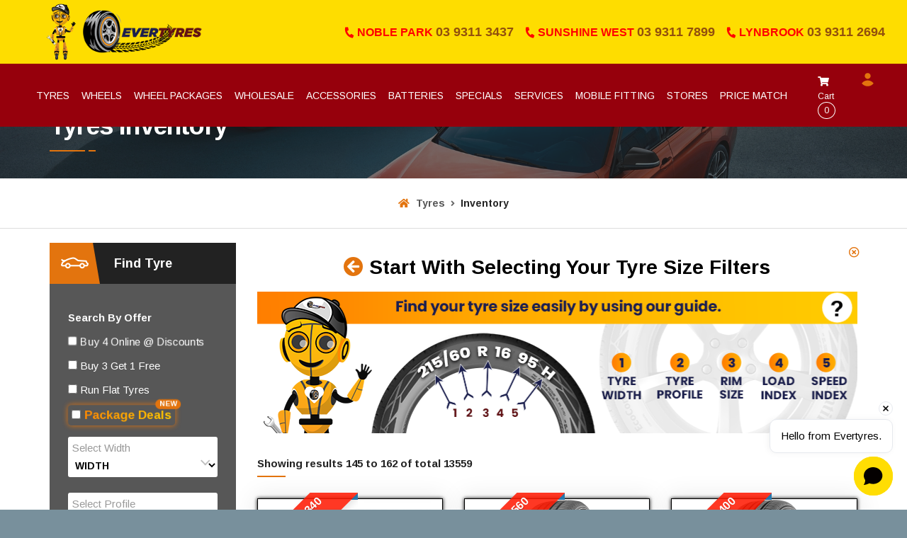

--- FILE ---
content_type: text/html; charset=UTF-8
request_url: https://www.evertyres.com.au/inventory?&page=9
body_size: 58978
content:
<!DOCTYPE html>
<html lang="en">

<head>
    <!-- Global site tag (gtag.js) - Google Analytics -->
    <!-- <script async src=“https://www.googletagmanager.com/gtag/js?id=UA-170489349-1”></script>
         <script>
           window.dataLayer = window.dataLayer || [];
           function gtag(){dataLayer.push(arguments);}
           gtag(‘js’, new Date());
           gtag(‘config’, ‘UA-170489349-1’);
         </script> -->
    <!-- Global site tag (gtag.js) - Google Ads: 575462937 -->
    <!-- Google Tag Manager -->
   <!-- Google Tag Manager -->
<script>(function(w,d,s,l,i){w[l]=w[l]||[];w[l].push({'gtm.start':
new Date().getTime(),event:'gtm.js'});var f=d.getElementsByTagName(s)[0],
j=d.createElement(s),dl=l!='dataLayer'?'&l='+l:'';j.async=true;j.src=
'https://www.googletagmanager.com/gtm.js?id='+i+dl;f.parentNode.insertBefore(j,f);
})(window,document,'script','dataLayer','GTM-NZT6F67');</script>
<!-- End Google Tag Manager -->

    <!-- Google tag (gtag.js) -->
<script async src="https://www.googletagmanager.com/gtag/js?id=AW-411905170"></script>
<script>
  window.dataLayer = window.dataLayer || [];
  function gtag(){dataLayer.push(arguments);}
  gtag('js', new Date());
  gtag('config', 'AW-411905170');
</script>
    <!-- End Google Tag Manager -->
        <script async src="https://www.googletagmanager.com/gtag/js?id=AW-575462937"></script>
    <script>
        window.dataLayer = window.dataLayer || [];

        function gtag() {
            dataLayer.push(arguments);
        }
        gtag('js', new Date());
        gtag('config', 'AW-575462937');
        gtag('config', 'AW-11317005196');
        //gtag('config', 'AW-10986008784');
    </script>
    <!-- Global site tag (gtag.js) - Google Analytics -->
    <script async src="https://www.googletagmanager.com/gtag/js?id=UA-170489349-1"></script>
    <script>
        window.dataLayer = window.dataLayer || [];

        function gtag() {
            dataLayer.push(arguments);
        }
        gtag('js', new Date());
        gtag('config', 'UA-170489349-1');
        //gtag('config', 'AW-10986008784');
        gtag('config', 'AW-11095333252');
        gtag('config', 'AW-11317005196');
    </script>
        <meta charset="utf-8">
    <meta name="viewport" content="width=device-width, initial-scale=1.0">
    <meta name="google-site-verification" content="UID_QCMyFnF5rbMRYv2Zr-wTdV1PILr0CWDOrY99Ur0" />
    <meta property="og:title" content="Tyres | EverTyres - Fastest Growing Australian Tyres " />
    <meta property="og:type" content="ecommerce" />
    <meta property="og:url" content="https://www.evertyres.com.au/inventory" />
    <meta property="og:image" content="https://www.evertyres.com.au/assets/images/logoorg.png" />
    <meta property="og:description" content="Have a look at our wide range of tyres for almost all makes & models. Get budget car, truck, 4x4 tyres of brands like bridgestone, Pirelli, nitto, dunlop & more." />
    <meta property="og:site_name" content="Evertyres" />
    <meta http-equiv="x-ua-compatible" content="ie=edge">
    <meta http-equiv="content-language" content="en">
    <title>
        Tyres | EverTyres - Fastest Growing Australian Tyres     </title>
    <meta name="description"
        content="Have a look at our wide range of tyres for almost all makes & models. Get budget car, truck, 4x4 tyres of brands like bridgestone, Pirelli, nitto, dunlop & more." />
        <link rel="canonical" href="https://www.evertyres.com.au/inventory" />
      
    <meta name="keywords"
        content="Cheap tyres, Zetum tyres, Continental tyres, Bridge stone tyres, Federal tyres, Kumho tyres, Michilen tyres, Cheap tyres in Melbourne, Zetum tyres in Melbourne, Continental tyres in Melbourne, Bridge stone tyres in Melbourne, Federal tyres in Melbourne, Kumho tyres in Melbourne, Michilen tyres in Melbourne, Cheap tyres in Sunshine, Zetum tyres in Sunshine, Continental tyres in Sunshine, Bridge stone tyres in Sunshine, Federal tyres in Sunshine, Kumho tyres in Sunshine, Michilen tyres in Sunshine, Cheap tyres near me, Zetum tyres near me, Continental tyres near me, Bridge stone tyres near me, Federal tyres near me, Kumho tyres near me, Michilen tyres near me,  kumho tyre, Dandenong tyre, melbourne tyre, cheap tyre, achilles tires, achilles tyres, achilles wheels, advanti tires, advanti tyres, advanti wheels, alignment, alloy tires, alloy tyres, alloy wheels, annaite tires, annaite tyres, annaite wheels, best tires, best tires shop near me, best tires shop online, best tyres, best tyres shop near me, best tyres shop online, best wheels, best wheels shop near me, best wheels shop online, bluearth tires, bluearth tyres, bluearth wheels, bridgestone tires, bridgestone tyres, bridgestone wheels, buy achilles tires, buy achilles tires near me, buy achilles tires online, buy achilles tyres, buy achilles tyres near me, buy achilles tyres online, buy achilles wheels, buy achilles wheels near me, buy achilles wheels online, buy advanti tires, buy advanti tires near me, buy advanti tires online, buy advanti tyres, buy advanti tyres near me, buy advanti tyres online, buy advanti wheels, buy advanti wheels near me, buy advanti wheels online, buy alloy tires, buy alloy tyres, buy alloy wheels, buy annaite tires, buy annaite tyres, buy annaite wheels, buy best tires, buy best tyres, buy best wheels, buy bluearth tires, buy bluearth tyres, buy bluearth wheels, buy bridgestone tires, buy bridgestone tires near me, buy bridgestone tires online, buy bridgestone tyres, buy bridgestone tyres near me, buy bridgestone tyres online, buy bridgestone wheels, buy bridgestone wheels near me, buy bridgestone wheels online, buy capacity tires, buy capacity tyres, buy capacity wheels, buy car tires, buy car tires near me, buy car tires online, buy car tyres, buy car tyres near me, buy car tyres online, buy car wheels, buy car wheels near me, buy car wheels online, buy cheap tires near me, buy cheap tires online, buy cheap tyres near me, buy cheap tyres online, buy cheap wheels near me, buy cheap wheels online, buy comforser tires, buy comforser tires near me, buy comforser tires online, buy comforser tyres, buy comforser tyres near me, buy comforser tyres online, buy comforser wheels, buy comforser wheels near me, buy comforser wheels online, buy dynamic tires, buy dynamic tyres, buy dynamic wheels, buy evertires, buy evertires online, buy evertyres, buy evertyres online, buy geolandar tires, buy geolandar tires near me, buy geolandar tires online, buy geolandar tyres, buy geolandar tyres near me, buy geolandar tyres online, buy geolandar wheels, buy geolandar wheels near me, buy geolandar wheels online, buy high range tires, buy high range tyres, buy high range wheels, buy kumho tires, buy kumho tires near me, buy kumho tires online, buy kumho tyres, buy kumho tyres near me, buy kumho tyres online, buy kumho wheels, buy kumho wheels near me, buy kumho wheels online, buy mazda mickey tires, buy mazda mickey tires near me, buy mazda mickey tires online, buy mazda mickey tyres, buy mazda mickey tyres near me, buy mazda mickey tyres online, buy mazda mickey wheels, buy mazda mickey wheels near me, buy mazda mickey wheels online, buy professional tires, buy professional tyres, buy professional wheels, buy racing tires, buy racing tires near me, buy racing tires online, buy racing tyres, buy racing tyres near me, buy racing tyres online, buy racing wheels, buy racing wheels near me, buy racing wheels online, buy range tires, buy range tyres, buy range wheels, buy thompson tires, buy thompson tires near me, buy thompson tires online, buy thompson tyres, buy thompson tyres near me, buy thompson tyres online, buy thompson wheels, buy thompson wheels near me, buy thompson wheels online, buy tire, buy tires, buy truck tires, buy truck tyres, buy truck wheels, buy trye, buy turanza tires, buy turanza tires near me, buy turanza tires online, buy turanza tyres, buy turanza tyres near me, buy turanza tyres online, buy turanza wheels, buy turanza wheels near me, buy turanza wheels online, buy tyres, buy wheel, buy wheels, buy yokohama tires, buy yokohama tires near me, buy yokohama tires online, buy yokohama tyres, buy yokohama tyres near me, buy yokohama tyres online, buy yokohama wheels, buy yokohama wheels near me, buy yokohama wheels online, capacity tires, capacity tyres, capacity wheels, car tires, car tyres, car wheels, categories of tires, categories of tyres, categories of wheels, comforser tires, comforser tyres, comforser wheels, dynamic tires, dynamic tyres, dynamic wheels, evertires, evertyres, excellent explore featured fitments, geolandar tires, geolandar tyres, geolandar wheels, high range tires, high range tyres, high range wheels, kumho tires, kumho tyres, kumho wheels, local tires shop near me, local tyres shop near me, local wheels shop near me, mazda mickey tires, mazda mickey tyres, mazda mickey wheels, professional tires, professional tyres, professional wheels, racing tires, racing tyres, racing wheels, range tires, range tyres, range wheels, store sunshine, thompson tires, thompson tyres, thompson wheels, tire, tires, tires shop in Dandenong, tires shop in sunshine, tires shop in victoria, tires shop near me, truck tires, truck tyres, truck wheels, turanza tires, turanza tyres, turanza wheels, tyre, tyres, tyres shop in Dandenong, tyres shop in sunshine, tyres shop in victoria, tyres shop near me, wheel, wheels, wheels shop in Dandenong, wheels shop in sunshine, wheels shop in victoria, wheels shop near me, width, yokohama tires, yokohama tyres, yokohama wheels, shop for tyres, best brand for tyres, best car tyres, best tyre company, brand of tyres, buy tyre online, car rims, car tyre price, car tyres shop near me, continental tyres prices, low profile tyres, online tyres, price for tyres, tyres near me, 18 inch tyres, all tyres brands, alloy wheels tyres, auto tyre price, auto tyres, automotive tyres, best brand car tyres, brands of car tyres, bridgestone car tyres, buy car tyre online, buy tires online, car tire prices, car tyre cost, car tyre deal, car tyre deals near me, car tyre offer, car tyre online, car tyre price list, car tyre replacement, car tyre rim, car tyre shop, car tyres online purchase, car wheel rim, car wheels price, compare tyre prices, compare tyres, cost of tyres, dunlop tyres prices, new car tyres, new tyre price, new tyres, online tires, online tyre prices, online tyre purchase, online tyre sales, online tyre shop, replacement tyres, rim tire, rims tyres, run flat tyres, tires & wheels, tyre & wheel, tyre of car, tyre on sale, tyre price list, tyre rim price, tyre store, tyres offer, vehicle tyres, winter tyres, 4 new tyres, 4 new tyres deal, 4 tyres, 4 tyres price, all season tyres, all weather tyres, alloy wheel with tyre price, australia tyre, australian tyre brands, bargain tyres, best at tyre australia, best at tyres, best budget tyre brands, best budget tyres, best buy car tyres, best buy tyres online, best car tyre deals, best car tyre prices, best deal for tyres, best deals on tyres online, best new tyre deals, best price for tyres, best price for tyres online, best quality car tyres, best quality tyre brands, best quality tyres, best tire deals online, best tyre brand in australia, best tyre offers, best tyre rating, best tyre website, best tyres online, best value car tyres, best value tyres, brand new car tyres prices, brand new tyre prices, brand new tyres, brand new tyres for sale, brands of tyres australia, budget car tyres, budget car tyres prices, budget tyre brands, budget tyre prices, buy 4 tyres, buy a wheel, buy car wheel, buy new car tyres, buy new rims, buy new tyres, buy rims for car, buy rims online, buy tire rims, buy tyres australia, buy wheels online, car rim for sale, car tire rim, car tires for sale, car tires online, car tyre alloy wheels, car tyre comparison, car tyre finder, car tyre for sale, car tyre online price, car tyre price comparison, car tyre purchase, car tyre retailers, car tyre rim price, car tyre sales near me, car tyre search, car tyre specials, car tyre suppliers, car tyre wheel, car tyres australia, car tyres special offers, car wheel for sale, car wheels for sale near me, car wheels tires, compare car tyre prices, compare car tyres, cost of new car tyres, cost of new tyres, deals on tyres, find car tyres, find tyres, good brand tyres, good budget tyres, good deal tyres, good quality tyres, good tyre deals, high quality tyres, internet tyres, low cost car tyres, low cost tires, low cost tyres, low price car tyres, low price tyres, motor car tyres, new car tyre price, new car tyres for sale, new car tyres near me, new tyre deals, new tyres for sale, new tyres online, online tyre quotes, online tyre store, online tyre suppliers, order tyres, order tyres online, performance car tyres, purchase tires, purchase tyres, rims & tires for sale, rims & tyres for sale, rims online, search tyres, shop tires online, the best car tyres, the best tyre brand, the best tyres, tires for sale online, tyre centres, tyre comparison site, tyre deals australia, tyre price australia, tyre prices near me, tyre sales australia, tyre sales near me, tyre shop australia, tyres on wheels, tyres store, vehicle tyres for sale, vehicle tyres prices, wheels n tyres, mobile tyre service, mobile tyre service near me, tyre fitting near me, mobile tyre repairs, mobile car tyre replacement, 24 hour tyre repair sydney, mobile tyre service brisbane">
    <meta content="telephone=no" name="format-detection">
    <meta name="HandheldFriendly" content="true">
    <meta name="facebook-domain-verification" content="khwk6efjesex1u10uqhsr3kxexghla" />
    <link rel="stylesheet" preload href="https://www.evertyres.com.au/assets/css/master.css" media="all">
    <!-- <link rel="stylesheet" preload href="https://cdn.jsdelivr.net/npm/bootstrap-icons@1.3.0/font/bootstrap-icons.css" media=""> -->
    <!-- SWITCHER-->
    <!--
         <link href="https://www.evertyres.com.au/assets/plugins/switcher/css/switcher.css" rel="stylesheet" id="switcher-css">-->
    <link href="https://www.evertyres.com.au/assets/plugins/switcher/css/color1.css" rel="alternate stylesheet" title="color1"
        media="all">
    <!--<link href="https://www.evertyres.com.au/assets/plugins/switcher/css/color2.css" rel="alternate stylesheet" title="color2">
         <link href="https://www.evertyres.com.au/assets/plugins/switcher/css/color3.css" rel="alternate stylesheet" title="color3">-->
    <link rel="icon" type="image/x-icon" href="https://www.evertyres.com.au/favicon.ico">
    <link rel="apple-touch-icon" sizes="72x72" href="https://www.evertyres.com.au/assets/apple-touch-icon-72x72.png">
    <link rel="apple-touch-icon" sizes="60x60" href="https://www.evertyres.com.au/assets/apple-touch-icon-60x60.png">
    <link rel="apple-touch-icon" sizes="120x120" href="https://www.evertyres.com.au/assets/apple-touch-icon-120x120.png">
    <link rel="apple-touch-icon" sizes="76x76" href="https://www.evertyres.com.au/assets/apple-touch-icon-76x76.png">
    <link rel="apple-touch-icon" sizes="152x152" href="https://www.evertyres.com.au/assets/apple-touch-icon-152x152.png">
    <link rel="apple-touch-icon" sizes="180x180" href="https://www.evertyres.com.au/assets/apple-touch-icon-180x180.png">
    <script src="https://cdnjs.cloudflare.com/ajax/libs/jquery/3.3.1/jquery.min.js"></script>
    <!-- <script src="https://www.evertyres.com.au/assets/js/jquery-migrate-1.4.1.min.js"></script>-->
    <!--[if lt IE 9 ]>
      <script src="/assets/js/separate-js/html5shiv-3.7.2.min.js" type="text/javascript"></script>
      <meta content="no" http-equiv="imagetoolbar">
      <![endif]-->
    <meta name="twitter:card" content="summary_large_image">
    <meta name="twitter:title" content="Ever Tyres">
    <meta name="twitter:site" content="@evertyres">
    <meta name="twitter:description"
        content="EverTyres offers premium-quality and affordable automobile tyres, be it Car Tyres, Motorcycle Tyres, Light or Heavy Truck Tyres, Tractor or Harvester tyres and many more. Finding reasonable tyres doesn’t mean that you have to compromise with quality and safety. We provide lucrative deals to our customers that vary from cheap to premium-range. EverTyres is one of the best tyre suppliers in the Australian market right now which offer a wide range of brands and sizes of the tyres.ever">
    <meta name="twitter:image" content="https://www.evertyres.com.au/assets/images/about-1.jpg" alt="EverTyres">
    <meta name="twitter:image:alt" content="Evertyres">




    

    

    <script type="application/ld+json">
        {
          "@context": "https://schema.org/", 
          "@type": "BreadcrumbList", 
          "itemListElement": [{
            "@type": "ListItem", 
            "position": 1, 
            "name": "Home",
            "item": "https://www.evertyres.com.au/"  
          },{
            "@type": "ListItem", 
            "position": 2, 
            "name": "Inventory",
            "item": "https://www.evertyres.com.au/inventory"  
          }]
        }
        </script>    
        <!-- Meta Pixel Code -->
    <script>
        !function (f, b, e, v, n, t, s) {
            if (f.fbq) return; n = f.fbq = function () {
                n.callMethod ?
                n.callMethod.apply(n, arguments) : n.queue.push(arguments)
            };
            if (!f._fbq) f._fbq = n; n.push = n; n.loaded = !0; n.version = '2.0';
            n.queue = []; t = b.createElement(e); t.async = !0;
            t.src = v; s = b.getElementsByTagName(e)[0];
            s.parentNode.insertBefore(t, s)
        }(window, document, 'script',
            'https://connect.facebook.net/en_US/fbevents.js');
        fbq('init', '1146184360087826');
        fbq('track', 'PageView');
    </script>
    <noscript><img height="1" width="1" style="display:none"
            src="https://www.facebook.com/tr?id=1146184360087826&ev=PageView&noscript=1" /></noscript>
    <!-- End Meta Pixel Code -->
</head>

<body class="page">

    
    <!-- Google Tag Manager (noscript) -->
    <noscript><iframe src="https://www.googletagmanager.com/ns.html?id=GTM-NZT6F67" height="0" width="0"
            style="display:none;visibility:hidden"></iframe></noscript>
    <!-- End Google Tag Manager (noscript) -->

    <!-- Loader-->
    <!-- <div id="page-preloader"><span class="spinner border-t_second_b border-t_prim_a"></span></div> -->
    <!-- Loader end-->
    <div class="l-theme animated-css" data-header="sticky" data-header-top="200" data-canvas="container">
        <!-- ==========================-->
        <!-- SEARCH MODAL-->
        <!-- ==========================-->
        <div class="header-search open-search" style="padding: 0;
         position: fixed;">
            <div class="container">
                <div class="row">
                    <div class="col-sm-8 offset-sm-2 col-10 offset-1">
                        <div class="navbar-search">
                            <form class="search-global">
                                <input class="search-global__input" type="text" placeholder="Type to search"
                                    autocomplete="off" name="s" value="" />
                                <button class="search-global__btn"><i class="icon stroke icon-Search"></i></button>
                                <div class="search-global__note">Begin typing your search above and press return to
                                    search.</div>
                            </form>
                        </div>
                    </div>
                </div>
            </div>
            <button class="search-close close" type="button"><i class="fa fa-times"></i></button>
        </div>
        <!-- ==========================-->
        <!-- MOBILE MENU-->
        <!-- ==========================-->
        <style type="text/css">
            @media only screen and (max-width: 760px) {

                html,
                body {
                    overflow-x: hidden !important;
                }
            }

            .mobile-slidebar a:before {
                content: none;
            }

            [data-off-canvas*=overlay] ul li a::before {
                content: none;
            }

            .ua {
                padding: 10px 10px;
                display: flex;
                /*background-color: #e3740e;*/
            }

            .other-item {
                padding: 8px 20px;
            }

            .other-item .nav-link:hover {
                /*color: #e3740e;*/
                color: white;
            }

            .mobile-slidebar .nav-link {
                padding: 0px !important;
                font-weight: 800;
                color: #000 !important;
            }

            .mobile-slidebar .nav-link .ic {
                color: #000 !important;    margin-right: 10px;
            }

            a:hover {
                text-decoration: none !important;
            }
            .footer {
    position: relative;
    padding-top: 75px;
    padding-bottom: 85px;
    color: #cfcfcf;
    /* background: url(../images/footer-img1.jpg); */
    background: #96000C ! IMPORTANT;
    /* background-size: cover; */
}
            @media only screen and (max-width: 362px) {
                .mobile-slidebar {
                    width: 100% !important;
                }

                .only-mobile .normal-logo {
                    max-width: 90%;
                }

                .only-mobile .navbar-brand {
                    margin-right: 0;
                    max-width: 40%;
                }

                .only-mobile-div-inner {
                    margin-top: 10px !important;
                    max-width: 60%;
                }

                /*.only-mobile .nav-link { margin-right: 35px !important; padding-right: 0 !important;}*/
                .only-mobile {
                    margin-left: 0 !important;
                    display: contents !important;
                }

                .sm-logo {
                    max-width: 50% !important;
                }
            }

            @media only screen and (min-width: 842px) {
                .head-exp {
                    max-width: 98% !important;
                    width: 98% !important;
                }
            }

            @media only screen and (min-width: 1380px) {
                .head-exp {
                    width: 96% !important;
                }
            }

            @media only screen and (max-width: 768px) {
                .mobile-slidebar .footer-soc li a {
                    padding: 5px 10px !important;
                    background: none !important;
                }

                [data-off-canvas*=overlay] .navbar-brand {
                    padding: 0px 15px 10px 15px !important;
                }

                #close-btn span {
                    background: black !important;
                }

                #close-btn i {
                    top: 5px !important;
                }

                [data-off-canvas*=overlay] .navbar-nav .nav-link {
                    padding: 0 !important;
                }

                .mobile-slidebar .footer-soc__link i:before {
                    color: #000 !important;
                }
            }

            @media only screen and (min-width: 405px) and (max-width: 415px) {
                .mobile-slidebar {
                    max-width: 99.9%;
                    width: 100% !important;

                }
            }

            .toggle-menu-button .toggle-menu-button-icon span {
                background: #ff9c41;
            }

            @media (min-width: 768px) {
                .nav-link {
                    padding-right: 0px !important;
                    padding-left: 4px !important;
                }
            }

            @media only screen and (max-width: 768px) {
                .mobile-slidebar {
                    max-width: 80%;
                    width: 100% !important;
                    z-index: 99999;
                    margin-left: auto !important;
                    transform: translate(0px, 0px) !important;
                }

                .only-mobile {
                    display: contents !important;
                    padding: 0 !important;
                }
            }

            @media only screen and (min-width: 410px) and (max-width: 420px) {
                .only-mobile {
                    display: contents !important;
                    padding: 0 !important;
                }
            }
        </style>
        <div class="mobile-slidebar" data-off-canvas="mobile-slidebar left overlay"
            style=" background:#fff; background-size: cover; ">
            <button id="close-btn"
                class="menu-mobile-button js-toggle-mobile-slidebar toggle-menu-button d-lg-none is-open"><i
                    class="toggle-menu-button-icon"><span></span><span></span><span></span><span></span><span></span><span></span></i></button>
            <div class="d-flex align-items-center" style="margin-top: 10px;">
                <a class="navbar-brand scroll" href="https://www.evertyres.com.au/home">
                    <img class="scroll-logo" style="max-height: 50px;" src="https://www.evertyres.com.au/assets/images/logo.png"
                        alt="logo" /></a>
                <!-- <div class="dropdown">
               <img class="dropdown" id="dropdown-mob1" src="../assets/images/person1.svg" width="25" height="25" style="right: 35px; position:relative; top:-5px; z-index:999;" alt="contact">  
               <div class="dropdown-content">
                                    <div class="top-bar__item"><a class="nav-link txt-white text-uppercase" style="padding-top: 5px" href="https://www.evertyres.com.au/login"> Login</a></div>
                  <div class="top-bar__item"><a class="nav-link txt-white text-uppercase" style="padding-top: 5px" href="https://www.evertyres.com.au/sign-up"> Register</a></div>
                                    <!-- <a class="nav-link txt-white text-uppercase" style="padding-top: 5px" href="https://www.evertyres.com.au/login"> Login</a> -->
                <!-- <a class="nav-link txt-white text-uppercase" style="padding-top: 5px" href="https://www.evertyres.com.au/sign-up"> Register</a> -->
                <!-- </div>
               </div>  -->
            </div>
            <div class="d-flex align-items-center">
                <h6 class="text-center"
                    style="padding-left: 10px; padding-right: 10px; padding-top: 10px; color:#000;"> Follow Us on </h6>
                <ul class="footer-soc list-unstyled d-flex align-items-center">
                    <li class="footer-soc__item"><a class="footer-soc__link" rel="noopener"
                            href="https://www.facebook.com/evertyres/" title="facebook" target="_blank"><i
                                class="fab fa-facebook-f"></i></a></li>
                    <li class="footer-soc__item"><a class="footer-soc__link" rel="noopener"
                            href="https://www.instagram.com/evertyres/" title="insta" target="_blank"><i
                                class="fab fa-instagram"></i></a></li>
                    <li class="footer-soc__item"><a class="footer-soc__link" rel="noopener"
                            href="https://twitter.com/evertyres/" title="twitter" target="_blank"><i
                                class="fab fa-twitter"></i></a></li>
                    <li class="footer-soc__item"><a class="footer-soc__link" rel="noopener"
                            href="https://www.linkedin.com/in/ever-tyres-956a0620b/" title="linkedin" target="_blank"><i
                                class="fab fa-linkedin"></i></a></li>
                    <li class="footer-soc__item"><a class="footer-soc__link" rel="noopener"
                            href="https://www.google.com/search?q=evertyres&oq=evertyres" title="google"
                            target="_blank"><i class="fab fa-google"></i></a></li>
                </ul>
            </div>
            <ul class="navbar-nav">
                <div class="mobile-menu-ul1 col-sm-3">
                    <!--     <li class="nav-item other-item"><a class="nav-link" title="home" href="https://www.evertyres.com.au/home"><i class="ic fas fa-home text-primary" style=" color: white; "></i> Home</a></li> -->
                    <!-- <li class="nav-item other-item"><a class="nav-link" title="about" href="https://www.evertyres.com.au/about"><i class="ic fas fa-info-circle text-primary" style=" color: white; "></i> About Us</a></li> -->
                    <li class="nav-item other-item">
                        <a class="nav-link" title="inventory" href="https://www.evertyres.com.au/inventory"><i
                                class="ic flaticon-disc-brake"></i> Tyres</a>
                    </li>
                    <li class="nav-item other-item">
                        <a class="nav-link" title="wheels" href="https://www.evertyres.com.au/Wheels"><i
                                class="ic flaticon-rim"></i> Wheels</a>
                    </li>
                    <li class="nav-item other-item">
                        <a class="nav-link" title="special" href="https://www.evertyres.com.au/offer"><i
                                class="ic flaticon-wrench-2"></i> Special</a>
                    </li>
                    <li class="nav-item other-item">
                        <a class="nav-link" title="Services" target="_blank" href="https://www.evertyres.com.au/services"><i
                                class="fa fa-bolt" aria-hidden="true" style="margin-right: 10px;"></i> Services</a>
                    </li>
                    <li class="nav-item other-item">
                        <a class="nav-link" title=" Mobile Fitting" target="_blank" href="https://www.evertyres.com.au/mobile-fitting-service"><i
                                class="fa fa-bolt" aria-hidden="true" style="margin-right: 10px;"></i>  Mobile Fitting</a>
                    </li>
                    <!-- <li class="nav-item other-item">
                        <a class="nav-link" title="Promotion" target="_blank" href="https://www.evertyres.com.au/promotion"><i
                                class="fa fa-bolt" aria-hidden="true"></i> Promotion</a>
                    </li> -->
                    <li class="nav-item other-item">
                        <a class="nav-link" title="wheelspackage" href="https://www.evertyres.com.au/inventory?pd=1"><i
                                class="ic flaticon-steering-wheel-2"></i> Wheel Packages</a>
                        <!-- packages-shop-wheel </li>
               <li class="nav-item other-item">
                  <a class="nav-link" title="custompackage" href="https://www.evertyres.com.au/packages"><i class="ic flaticon-steering-wheel"></i> Custom Packages</a>
               </li> -->
                    <li class="nav-item other-item">
                        <a class="nav-link" title="accessories" href="https://www.evertyres.com.au/accessory_listing"><i
                                class="ic flaticon-wrench-2"></i> Accessories</a>
                    </li>
                    <li class="nav-item other-item">
                        <a class="nav-link" title="accessories" href="https://www.evertyres.com.au/shop?brand=0&cat=12&subcat=0"><i
                                class="ic flaticon-wrench-2"></i> Batteries</a>
                    </li>
                    <li class="nav-item other-item" id="store_dropdown"><a class="nav-link" title="wholasale"
                            href="https://www.evertyres.com.au/wholesale" target="_blank"><i
                                class="ic fas fa-industry text-primary" style=" color: white; "></i> Wholesale</a></li>
                    <li class="nav-item other-item">
                        <a class="nav-link" title="getaquote" href="https://www.evertyres.com.au/booking"><i
                                class="far fa-handshake"  style="margin-right: 10px;"></i> Get A Quote</a>
                    </li>
                    <!-- </div>
            <div class="mobile-menu-ul2 col-sm-3"> -->
                    <!--  <li class="nav-item other-item"><a class="nav-link" title="cart" href="https://www.evertyres.com.au/cart"><i class="ic fas fa-shopping-cart text-primary" style=" color: white; "></i> Cart</a></li>
               <li class="nav-item other-item"><a class="nav-link" title="track" href="https://www.evertyres.com.au/track"><i class="ic fas fa-shopping-basket text-primary" style=" color: white; "></i> Track Order</a></li> -->
                    <li class="nav-item other-item"><a class="nav-link" title="gallery"
                            href="https://www.evertyres.com.au/gallery"><i class="ic fas fa-images text-primary"
                                style=" color: white; "></i> Gallery</a></li>
                    <!--     <li class="nav-item other-item"><a class="nav-link" title="catlog" href="https://www.evertyres.com.au/assets/brocher.pdf" target="_blank"><i class="ic fas fa-file-alt text-primary" style=" color: white; "></i> Catalogue</a></li> -->
                    <li class="nav-item other-item"><a class="nav-link" title="pricematch"
                            href="https://www.evertyres.com.au/contact/price-match"><i
                                class="ic fas fa-money-bill-alt text-primary" style=" color: white; "></i> Price
                            Match</a></li>

                    <!--   <li class="nav-item other-item"><a class="nav-link" title="blogs" href="https://www.evertyres.com.au/blogs"><i class="ic fas fa-blog text-primary" style=" color: white; "></i> Blogs</a></li> -->
                    <!--   -->
                </div>
            </ul>
        </div>
        <!--  <header class="header header_main-pg">
         this will hide header top nad make dark-->
        <style type="text/css">
            @media screen and (max-width: 280px) {
                .only-mobile-div-inner {
                    margin-top: -42px !important;
                }
            }

            /* For iphones  */
            @media only screen and (min-device-width: 320px) and (max-device-width: 480px) and (max-device-height: 480px) and (-webkit-min-device-pixel-ratio: 2) {
                .mobile-slidebar {
                    background-size: initial !important;
                }

                .mobile-slidebar .navbar-nav .mobile-menu-ul2 {
                    padding-left: 2px !important;
                }

                .mobile-slidebar .navbar-nav .other-item {
                    padding: 3px;
                    font-size: 13px;
                }

                .artibot-wrapper--3PaNf .artibot-launcher-bubble--1dzBs.artibot-launcher-bottom-left--3N2aj {
                    bottom: 65px !important;
                }

                .artibot-wrapper--3PaNf .artibot-launcher-bubble--1dzBs {
                    font-size: 10px !important;
                    padding: 2px 8px !important;
                }

                .artibot-wrapper--3PaNf .artibot-launcher--dBP9o.artibot-launcher-bottom-left--3N2aj {
                    bottom: 15px !important;
                }

                .artibot-wrapper--3PaNf .artibot-launcher--dBP9o {
                    height: 40px !important;
                    width: 40px !important;
                }

                .artibot-wrapper--3PaNf .artibot-launcher--dBP9o>svg {
                    height: 35px !important;
                    width: 35px !important;
                }

                .form-control {
                    height: 48px;
                }

                .slick-arrow {
                    width: 30px;
                    height: 45px;
                }

                .slick-arrow:before {
                    width: 10px !important;
                    height: 10px !important;
                }

                .featured-packages .b-goods__header {
                    height: auto;
                }

                .featured-packages .b-goods__name,
                .featured-packages .b-goods__inner .b-goods__header .b-goods__name {
                    padding-top: 0;
                    padding-bottom: 0;
                }

                #dummy-space {
                    margin-top: 65px !important;
                }

                .featured-packages #call {
                    padding-left: 15px;
                }

                #booking-modal-normal #pickup_date,
                #booking-modal-normal #pickup_time,
                #booking-modal #pickup_date,
                #booking-modal #pickup_time {
                    width: 100% !important;
                }

                .ajax-success-modal .content {
                    padding: 20px !important;
                    overflow: scroll !important;
                    max-height: 420px;
                    height: 100%;
                    width: 99.99%;
                    background: url(https://image.freepik.com/free-photo/cement-texture_1194-5273.jpg);
                }

                #fix-top {
                    margin-top: -105px;
                }

                aside .widget-content .form-group {
                    padding-top: 0;
                    margin-bottom: 2px;
                }

                aside .widget-content .form-group label {
                    padding-top: 0;
                    margin-bottom: 16px;
                    font-weight: bold;
                }

                .shipping_box input {
                    width: inherit !important;
                }
            }

            /* For iphones end */
            @media only screen and (min-device-width: 375px) and (max-device-height: 667px) and (-webkit-device-pixel-ratio: 2) {

                #booking-modal-normal #pickup_date,
                #booking-modal-normal #pickup_time,
                #booking-modal #pickup_date,
                #booking-modal #pickup_time {
                    width: 100% !important;
                }

                #fix-top {
                    margin-top: -105px;
                }

                aside .widget-content .form-group {
                    padding-top: 0;
                    margin-bottom: 16px;
                    font-weight: bold;
                }

                aside .widget-content .form-group label {
                    padding-top: 0;
                    margin-bottom: 0px;
                }

                .shipping_box input {
                    width: inherit !important;
                }
            }

            @media screen and (max-width: 480px) {
                #carouselExampleIndicators {
                    display: none;
                }

                .mobile-slidebar .navbar-nav {
                    display: flex;
                    flex-direction: row;
                }

                .mobile-slidebar .other-item {
                    padding: 8px;
                    font-size: 14px;
                }

                .mobile-slidebar .navbar-nav .col-sm-3 {
                    padding-left: 5px;
                    padding-right: 2px;
                }

                .mobile-slidebar .navbar-nav .mobile-menu-ul2 {
                    padding-left: 10px;
                }

                .subcat-img:last-of-type {
                    max-width: 100%;
                    width: 155px;
                    margin: 0 auto;
                }

                .slick-arrow:before {
                    width: 20px;
                    height: 20px;
                }

                #booking-modal-normal #pickup_date,
                #booking-modal-normal #pickup_time,
                #booking-modal #pickup_date,
                #booking-modal #pickup_time {
                    width: 100% !important;
                }

                aside .widget-content .form-group {
                    padding-top: 0;
                    margin-bottom: 16px;
                    font-weight: bold;
                }

                aside .widget-content .form-group label {
                    padding-top: 0;
                    margin-bottom: 10px;
                }
            }

            @media screen and (min-width: 913px) {
                .only-mobile-div-inner {
                    display: none !important;
                }

                .only-mobile {
                    display: none !important;
                }
            }

            @media only screen and (min-width: 1380px) {
                .featured-tyres #make-offer {
                    padding-left: 8px !important;
                }
            }

            .modal .content {
                border: 2px solid #f90 !important;
            }

            .featured-packages .b-goods__header {
                overflow: visible;
            }

            .featured-tyres #make-offer {
                padding-left: 5px;
            }

            .fa-phone {
                transform: rotate(100deg);
            }

            #store_ul .store_1 {
                align-items: center;
                justify-content: center;
            }

            .main-menu .nav-item .nav-link {
                color: white;
            }

            .main-menu .nav-item .nav-link:hover {
                color: #96000c;
    background: #ffffff;
    border-radius: 5px;
            }

            .txt-white {
                color: white;
            }

            .txt-white:hover {
                color: #e3740e;
            }

            .top-bar__link {
                height: 55px;
                line-height: 55px;
                font-size: 18px;
            }

            .top-bar {
                height: auto;
                opacity: 1;
            }

            /* .top-bar .navbar-brand {
         font-size: 1rem !important;
         } */
            @media screen and (min-width: 992px) {
                #contact-numbers:hover .header-contacts {
                    display: block;
                }

                .display-only-mobile {
                    display: none;
                }
            }

            @media screen and (max-width: 912px) and (min-width: 821px) {
                .only-mobile-div-inner {
                    width: 21%;
                    float: right;
                    display: flex;
                }

                .only-mobile-div-inner .dropdown {
                    margin-top: 20px;
                }

                .menu-mobile-button {
                    top: 13px !important;
                    display: block !important;
                }
            }

            .menu-mobile-button {
                right: auto;
                top: 20px;
            }

            @media only screen and (max-width: 820px) {
                .only-mobile {
                    display: block;
                    margin-left: auto;
                    padding-right: 25px;
                    /*margin-right: 4%;*/
                }

                .other-item {
                    padding: 6px 0px;
                }

                .mobile-menu-ul1,
                .mobile-menu-ul2 {
                    max-width: 100% !IMPORTANT;
                }

                .footer-soc__link {
                    display: inline-block !important;
                    width: 40px !important;
                    height: 40px;
                    margin-right: 2px !important;
                    margin-left: 1px !IMPORTANT;
                    font-size: 14px;
                    color: black !important;
                    background: black;
                    -webkit-transition: all .3s !IMPORTANT;
                    padding: 3px 7px !important;
                    -webkit-transition: all .3s !IMPORTANT;
                    transition: all .3s !important;
                    text-align: center;
                }
            }

            .header-contacts__inner {
                padding-left: 5px !important;
                text-align: center;
                font-size: 14px;
            }

            .headeraddicon {}

            .google-review-widget .rating {
                color: #4e81ed;
                font-size: 22px;
                font-weight: 700;
            }

            .headeraddicon i {
                padding: 11px;
                position: relative;
                font-size: 25px;
                bottom: 7px;
                color: #fff;
                background: #2c2c2c;
                border-radius: 50%;
            }

            .header-contacts__number {
                font-size: 14px;
                font-weight: 600;
            }

            .main-menu .nav-item .active {
                /* -webkit-transform:  skewX(-10deg); */
                background-color: #e3740e;
            }

            .main-menu .nav-link {
                padding-left: 8px !important;
                padding-right: 8px !important;
            }

            .main-menu .nav-item .nav-link:hover .nav-item,
            .main-menu .nav-item .nav-link:active .nav-item {
                background-color: #e3740e;
                color: black;
            }

            .header {
                z-index: 9999 !important;
            }
        </style>
        <!-- google review popup start -->
        <style>
            .store_name {
                font-size: 16px;
                font-family: sans-serif;
                color: red;
                font-weight: 600;
                text-transform: uppercase;
            }

            .store_no {
                font-size: 18px;
                font-family: sans-serif;
                color: #92500d;
                font-weight: 600;
                text-transform: uppercase;
            }

            .popup-container {
                visibility: hidden;
                opacity: 0;
                transition: all 0.3s ease-in-out;
                transform: scale(1.3);
                position: fixed;
                z-index: 1;
                left: 0;
                top: 0;
                width: 100%;
                height: 100%;
                background-color: rgba(21, 17, 17, 0.61);
                display: flex;
                align-items: center;
            }

            .popup-content {
                background-color: #f8f8f8;
                margin: auto;
                /* padding: 20px 10px; */
                border: 2px solid #ffd700;
                width: 75%;
                border-radius: 10px;
                height: auto;
            }

            .popup-content p {
                font-size: 17px;
                padding: 10px;
                line-height: 20px;
            }

            .popup-content a.close {
                color: #fff !important;
                float: right;
                font-size: 22px;
                /* font-weight: bold; */
                background: none;
                top: 20px;
                border: 1px solid #fff;
                right: 15px;
                background: #000;
                /* color: #fff; */
                border-radius: 4px;
                padding: 5px 10px;
                margin: 0;
                text-decoration: none;
                position: relative;
            }

            .popup-content a.close:hover {
                color: #333;
            }

            .popup-content span:hover,
            .popup-content span:focus {
                color: #000;
                text-decoration: none;
                cursor: pointer;
            }

            .popup-container:target {
                visibility: visible;
                opacity: 1;
                transform: scale(1);
                z-index: 999999;
            }

            .popup-container h3 {
                padding: 20px;
                background: #fedd00 !important;
            }

            .carousel-item1 {
                position: relative !important;
                margin: 75px auto 35px !important;
                padding: 35px !important;
                border-radius: 10px;
                background: #fff;
                width: 80% !important;
                box-shadow: 0 0 20px 0 rgb(255 215 0 / 38%) !important;
                justify-content: center !important;
                text-align: center !important;
            }

            .carousel-item1 img {
                height: 80px;
                position: relative;
                top: -75px;
                display: block;
            }

            .carousel-item1 h4 {
                margin-top: -65px;
            }


            /*End popup styles*/
            .headertagline p {
                font-size: 16px;
                background: #32e30e;
                padding: 10px 8px 5px;
                border-radius: 5px;
                font-weight: 600;
                margin-bottom: 0px;
                transform: skew(-10deg) !important;
                font-style: italic;
                color: white;
                width: 85%;
                margin-left: auto;
            }

            .headertagline p .span1 {
                margin-right: 50px;
                text-transform: uppercase;
            }

            .headeraddress {
                color: #000 !important;
                margin: auto;
            }

            .headeraddress .p1 {
                font-size: 13px;
                margin-bottom: 0px;
                padding-top: 5px;
            }

            .headeraddress .p2 {
                font-size: 13px;
                margin-bottom: 0px;
                padding-top: 15px;
            }

            .headeraddress span {
                font-size: 14px;
                text-transform: uppercase;
            }

            .headeraddress i {}

            .headeraddress .p3 {
                margin-bottom: 0px;
                font-weight: 400;
                font-size: 14px;
            }
        </style>
        <!--popup1-->
        <div id="popup1" class="popup-container">
            <div class="popup-content">
                <a href="#" class="close">X</a>
                <h3 class="text-center">Google Reviews for Evertyres</h3>
                <div id="testimonial4"
                    class="carousel slide testimonial4_indicators testimonial4_control_button thumb_scroll_x swipe_x"
                    data-ride="carousel" data-pause="hover" data-interval="5000" data-duration="2000">
                    <div class="carousel-inner" role="listbox">
                        <div class="carousel-item active">
                            <div class="testimonial4_slide carousel-item1">
                                <!--<img src="https://i.ibb.co/8x9xK4H/team.jpg" class="img-circle img-responsive" />-->
                                <img src="https://lh3.googleusercontent.com/a-/AD5-WClCTMi9cChKGob0-XQzxNUWA7ZZUlm5yxnUuWNP=w60-h60-p-rp-mo-br100"
                                    alt="googleusercontent">
                                <h4 class="text-black">Helen-Andrew</h4>
                                <p class="text-center">Good advice about replacement tyres for our MD Mondeo, good
                                    service, easy to deal with and realistic price. Recommend this business. </p>
                                <span title="Rating = 4.70 from 174 reviews." style="
                           color: gold;
                           ">
                                    <i class="fa fa-star" style="
                           color: gold;
                           "></i>
                                    <i class="fa fa-star"></i>
                                    <i class="fa fa-star"></i>
                                    <i class="fa fa-star"></i>
                                    <i class="fa fa-star"></i>
                                </span>
                            </div>
                        </div>
                        <div class="carousel-item">
                            <div class="testimonial4_slide carousel-item1">
                                <img src="https://lh3.googleusercontent.com/a-/AD5-WCmJWc2dFg8LFBcvMXSZh7gwARnljhtf3bkeKhhQXA=w60-h60-p-rp-mo-ba3-br100"
                                    alt="googleusercontent">
                                <h4 class="text-black">Darren Rego</h4>
                                <p>Excellent & quick tyre change with competitive pricing. <br> Staff are very
                                    friendly.highly recommend EverTyre.</p>
                                <span title="Rating = 4.70 from 174 reviews." style="
                           color: gold;
                           ">
                                    <i class="fa fa-star" style="
                           color: gold;
                           "></i>
                                    <i class="fa fa-star"></i>
                                    <i class="fa fa-star"></i>
                                    <i class="fa fa-star"></i>
                                    <i class="fa fa-star"></i>
                                </span>
                            </div>
                        </div>
                        <div class="carousel-item ">
                            <div class="testimonial4_slide carousel-item1">
                                <img src="https://lh3.googleusercontent.com/a-/AD5-WCnVmpAn64n8crXijJeUnLObk_B2M8frrszhjML4=w60-h60-p-rp-mo-br100"
                                    alt="googleusercontent">
                                <h4 class="text-black">Vinil Goundar</h4>
                                <p>Blown away by these lads! Outstanding service, excellent value and really helpful.
                                    Will definitely be coming back and recommending friends and family cheers</p>
                                <span title="Rating = 4.70 from 174 reviews." style="
                           color: gold;
                           ">
                                    <i class="fa fa-star" style="
                           color: gold;
                           "></i>
                                    <i class="fa fa-star"></i>
                                    <i class="fa fa-star"></i>
                                    <i class="fa fa-star"></i>
                                    <i class="fa fa-star"></i>
                                </span>
                            </div>
                        </div>
                        <div class="carousel-item">
                            <div class="testimonial4_slide  carousel-item1">
                                <img src="https://lh3.googleusercontent.com/a-/AD5-WCmdQEG5orEhWguXkeXCOO1b8pi1syBTS-kZQjaO=w60-h60-p-rp-mo-ba4-br100"
                                    alt="googleusercontent">
                                <h4 class="text-black">Matt Wacker</h4>
                                <p>The place is neat and tidy and the staffs are charming as well. I was there to change
                                    the tyre and it was quick with almost no wait time.</p>
                                <span title="Rating = 4.70 from 174 reviews." style="
                           color: gold;
                           ">
                                    <i class="fa fa-star" style="
                           color: gold;
                           "></i>
                                    <i class="fa fa-star"></i>
                                    <i class="fa fa-star"></i>
                                    <i class="fa fa-star"></i>
                                    <i class="fa fa-star"></i>
                                </span>
                            </div>
                        </div>
                        <div class="carousel-item ">
                            <div class="testimonial4_slide carousel-item1">
                                <img src="https://lh3.googleusercontent.com/a-/AD5-WCks3VrLxtJR2ydKZTDsMossDUjJnk2o35xiVg0t6RA=w60-h60-p-rp-mo-ba4-br100"
                                    alt="googleusercontent">
                                <h4 class="text-black">Qusay Elerris</h4>
                                <p>Has a flat - they did a great job fixing it quickly, on a public holiday.<br> Fuss
                                    free service and cheap too</p>
                                <span title="Rating = 4.70 from 174 reviews." style="
                           color: gold;
                           ">
                                    <i class="fa fa-star" style="
                           color: gold;
                           "></i>
                                    <i class="fa fa-star"></i>
                                    <i class="fa fa-star"></i>
                                    <i class="fa fa-star"></i>
                                    <i class="fa fa-star"></i>
                                </span>
                            </div>
                        </div>
                    </div>
                    <a class="carousel-control-prev" href="#testimonial4" data-slide="prev" style="margin-left: -30px;">
                        <i class="fas fa-angle-left testi-icon" style="font-size: 35px;color: #000;"></i>
                    </a>
                    <a class="carousel-control-next" href="#testimonial4" data-slide="next"
                        style="margin-right: -30px;">
                        <i class="fas fa-angle-right testi-icon" style="font-size: 35px;color: #000;"></i>
                    </a>
                </div>
                <div style="    margin: 10px auto 35px; display: flex; justify-content: center;">
                    <a href="https://g.page/r/CcMBFkIlxH_KEB0/review" target="_blank" class="btn btn-primary"
                        style="color: #fff;padding: 5px 15px;">Write a Review</a>
                </div>
            </div>
        </div>
        <!-- google review popup end -->
        <header class="header ">
            <div class="top-bar">
                <div class="container-fluid mw1350 con1024">
                    <div class="row d-flex justify-content-between align-items-center">
                        <div class="col-md-2">
                            <div class="col-auto sm-logo d-flex align-items-center" style="padding-left: 50px;">
                                <a class="navbar-brand navbar-brand_light scroll" href="https://www.evertyres.com.au/home"><img
                                        class="normal-logo" src="https://www.evertyres.com.au/assets/images/logo.png"
                                        alt="logo" /></a>
                                <a class="navbar-brand navbar-brand_dark scroll d-lg-flex" href="https://www.evertyres.com.au/home"
                                    style="color: white;"><img class="normal-logo"
                                        src="https://www.evertyres.com.au/assets/images/mascot1.png" alt="logo" />&nbsp; </a>
                                <a class="navbar-brand navbar-brand_dark scroll d-lg-flex" href="https://www.evertyres.com.au/home"
                                    style="color: white;"><img class="normal-logo"
                                        src="https://www.evertyres.com.au/assets/images/logo.png" alt="logo"
                                        style="margin-left: -15px;width:175px;" />&nbsp; </a>
                            </div>
                        </div>
                        <div class="col-md-2 text-center headertagline">
                            <!-- removed marque tag here -->

                        </div>

                        <div class=" col-md-8">
                            <!-- removed google reviews here later remove the related model content -->
                            <div class="d-flex headeraddress justify-content-end">
                                <div class="addr">
                                    <a href="tel:0393113437" rel="nofollow" onclick="connect_call(10001,'header',4)"
                                        class="store_name"><i class="fa fa-phone fa-sm"></i> Noble Park&nbsp;</a><a
                                        href="tel:0393113437" rel="nofollow"
                                        class="store_no">03&nbsp;9311&nbsp;3437</a>&nbsp;&nbsp;&nbsp;&nbsp;
                                </div>
                                <div class="addr">
                                    <span class=""><a href="tel:0393117899" rel="nofollow"
                                            onclick="connect_call(10001,'header',4)" class="store_name"><i
                                                class="fa fa-phone fa-sm"></i> Sunshine West&nbsp;</a></span><a
                                        href="tel:0393117899" rel="nofollow"
                                        class="store_no">03&nbsp;9311&nbsp;7899</a>&nbsp;&nbsp;&nbsp;&nbsp;
                                </div>
                                <div class="addr">
                                    <span class=""><a href="tel:0393112694" rel="nofollow"
                                            onclick="connect_call(10001,'header',4)" class="store_name"><i
                                                class="fa fa-phone fa-sm"></i> Lynbrook&nbsp;</a></span><a
                                        href="tel:0393112694" rel="nofollow"
                                        class="store_no">03&nbsp;9311&nbsp;2694</a>&nbsp;&nbsp;&nbsp;&nbsp;
                                </div>

                            </div>
                            <!-- <div class="two-contacts" style="padding-right: 10px;margin-left: auto;padding-top: 25px;">
                        <span class="headeraddicon"><i class="fa fa-phone" ></i></span>
                        <span class=" header-contacts__inner">
                        <span>Noble Park </span>
                        <a class="header-contacts__number" style="text-align: center;padding-top: 5px;" href="tel:0393113437" onclick="connect_call(10001,'header',4)"> 0393113437</a></span>
                        </div>
                        <div class="two-contacts" style="padding-right: 10px;padding-top: 25px;">
                        <span class="headeraddicon"><i class="fa fa-phone"></i></span>
                        <span class="header-contacts__inner">
                        <span>Sunshine West</span>
                        <a class="header-contacts__number" style="text-align: center;padding-top: 5px;"  title="contactno" href="tel:0393117899" onclick="connect_call(10001,'header',4)"> 0393117899</a>
                        </span>
                        </div> -->
                            <!-- <div class="two-contacts" style="padding-top: 25px; padding-right: 25px;">
                        <span class="headeraddicon"><i class="ic far fa-clock text-primary"></i></span>
                        <span class="header-contacts__inner">
                        <span>Mon to Fri : 9am to 5pm</span><br><br>
                        <span>Sat : 9am to 3pm</span>
                        </span>
                        </div> -->
                        </div>
                    </div>
                </div>
            </div>
            <div class="header-main" style="padding-top: 6px; padding-bottom: 5px; background-color:#2c2c2c;">
                <div class="head-exp container ">
                    <div class="only-mobile-div ">
                        <div class="col-auto sm-logo only-mobile align-items-center justify-content-between"
                            style="padding: 0px;">
                            <button
                                class="menu-mobile-button js-toggle-mobile-slidebar toggle-menu-button d-lg-none mb-0"
                                style="margin-bottom:0;"><i
                                    class="toggle-menu-button-icon"><span></span><span></span><span></span><span></span><span></span><span></span></i></button>
                            <a class="navbar-brand navbar-brand_light scroll" title="home"
                                href="https://www.evertyres.com.au/home"><img class="normal-logo"
                                    style="max-height: 55px; margin-left: 50px;"
                                    src="https://www.evertyres.com.au/assets/images/logo.png" alt="logo" /></a>
                            <a class="navbar-brand navbar-brand_dark scroll" title="home" href="https://www.evertyres.com.au/home"
                                style="color: white;"><img class="normal-logo"
                                    style="max-height: 55px; margin-left: 50px;"
                                    src="https://www.evertyres.com.au/assets/images/logo.png" alt="logo" /></a>
                            <div class="only-mobile-div-inner">
                                <div class="dropdown" style="     margin-right: 16px !IMPORTANT;">
                                    <i class="ic fas fa-user text-primary dropdown" id="dropdown-mob1"
                                        style="color: #ffb067;font-size: 20px; margin:0 13px 0 0;"></i>
                                    <!-- <img class="dropdown" id="dropdown-mob1" src="../assets/images/person1.svg" width="25" height="25" style="right: 35px; position:relative; top:-5px; z-index:999;" alt="contact">   -->
                                    <div class="dropdown-content">
                                                                                <div class="top-bar__item"><a class="nav-link txt-white text-uppercase"
                                                style="padding-top: 5px" title="login" href="https://www.evertyres.com.au/login">
                                                Login</a></div>
                                        <div class="top-bar__item"><a class="nav-link txt-white text-uppercase"
                                                style="padding-top: 5px" title="ragister"
                                                href="https://www.evertyres.com.au/sign-up"> Register</a></div>
                                                                                <!-- <a class="nav-link txt-white text-uppercase" style="padding-top: 5px" href="https://www.evertyres.com.au/login"> Login</a> -->
                                        <!-- <a class="nav-link txt-white text-uppercase" style="padding-top: 5px" href="https://www.evertyres.com.au/sign-up"> Register</a> -->
                                    </div>
                                </div>
                                <a class="nav-link" title="carts" href="https://www.evertyres.com.au/cart"
                                    style="font-size: 16px;color: white;  padding-right: 10px; "><i
                                        class="ic fas fa-shopping-cart text-primary"
                                        style="color: #ffb067;font-size: 20px; margin:0 13px 0 0;"></i>
                                    <span id="count_id" style="border: 1px solid; padding: 4px 8px; border-radius: 60%;" class="mob_cart_count count cart_count_id" > 0</span>                                </a>
                                <!-- <div> -->
                                <!-- <button class="menu-mobile-button js-toggle-mobile-slidebar toggle-menu-button d-lg-none mb-0" style="margin-bottom:0;"><i class="toggle-menu-button-icon"><span></span><span></span><span></span><span></span><span></span><span></span></i></button> -->
                            </div>
                        </div>
                        <!-- </div> -->
                        <style type="text/css">
                            @media screen and (max-width: 820px) {
                                .only-mobile-div-inner {
                                    float: right;
                                    display: flex;
                                    align-items: center;
                                    justify-content: space-between;
                                    line-height: 2em;
                                    margin-top: 22px;
                                }

                                .only-mobile-div .nav-link {
                                    padding: 0;
                                    display: inline-block;
                                }

                                .only-mobile-div .only-mobile-div-inner .menu-mobile-button {
                                    position: unset;
                                }

                                #close-btn {
                                    top: 20px;
                                    right: 10px;
                                }
                            }
                        </style>
                        <div class="col-lg d-none d-lg-flex justify-content-between">
                            <nav class="navbar navbar-expand-md justify-content-end" id="nav">
                                <ul class="yamm main-menu navbar-nav">
                                    <!--     <li class="nav-item active"><a class="nav-link" title="home" href="https://www.evertyres.com.au/home" style="border: none;">Home</a></li> -->
                                    <li class="nav-item ">
                                        <a class="nav-link txt-white" title="tyre"
                                            href="https://www.evertyres.com.au/inventory">Tyres</a>
                                    </li>
                                    <li class="nav-item ">
                                        <a class="nav-link txt-white" title="wheels"
                                            href="https://www.evertyres.com.au/Wheels">Wheels</a>
                                    </li>
                                    <li class="nav-item ">
                                        <a class="nav-link txt-white" title="packages"
                                            href="https://www.evertyres.com.au/inventory?pd=1">Wheel Packages</a>
                                    </li>
                                    <li class="nav-item dropdown"><a class="nav-link" title="wholesale"
                                            href="https://www.evertyres.com.au/wholesale" target="_blank">Wholesale</a></li>
                                    <li class="nav-item ">
                                        <a class="nav-link txt-white" title="accessories"
                                            href="https://www.evertyres.com.au/accessory_listing">Accessories</a>
                                    </li>
                                    <li class="nav-item ">
                                        <a class="nav-link txt-white" title="accessories"
                                            href="https://www.evertyres.com.au/shop?brand=0&cat=12&subcat=0">Batteries</a>
                                    </li>
                                    <li class="nav-item ">
                                        <a class="nav-link txt-white" title="specials"
                                            href="https://www.evertyres.com.au/offer">Specials</a>
                                    </li>
                                    <li class="nav-item"><a class="nav-link"  title="Services"
                                            href="https://www.evertyres.com.au/services"> Services</a></li>
                                    <li class="nav-item"><a class="nav-link"  title="Mobile Fitting"
                                            href="https://www.evertyres.com.au/mobile-fitting-service"> Mobile Fitting</a>
                                    </li>
                                            <!-- <li class="nav-item"><a class="nav-link" target="_blank" title="Promotion"
                                            href="https://www.evertyres.com.au/promotion"> Promotion</a></li> -->
                                            <li class="nav-item ">
                                        <a class="nav-link txt-white" title="stores"
                                            href="https://www.evertyres.com.au/stores">Stores</a>
                                    </li>
                                    <!-- <li class="nav-item ">
                                        <a class="nav-link txt-white" title="getquote"
                                            href="https://www.evertyres.com.au/booking">Get Quote</a>
                                    </li> -->
                                    <!--  <li class="nav-item"><a class="nav-link"  title="gallery" href="https://www.evertyres.com.au/gallery">Gallery</a></li> -->

                                    <!--   <li class="nav-item dropdown">
                        <a class="nav-link"  title="stores">Stores</a>
                        <ul class="dropdown-content" id="store_ul" style="width: 50%; padding:15px;">
                           <li>
                              <div class="store_1 d-flex">
                                 <img src="https://www.evertyres.com.au/assets/images/noble.jpg" width="150px" alt="noblepark">
                                 <div class="store_inner_ul ">
                                    <ul style="display: flex; flex-direction: column; padding-left: 10px;">
                                       <li> <a title="add" href="https://www.evertyres.com.au/contact" style="text-align:left;"> <span class="text-uppercase txt-white" style="margin-bottom: 0;  border-bottom: 1px solid #e3740e;"> <strong>Evertyres Noble Park</strong> </span> </a>
                                       <li>
                                       <li> <a title="add" href="https://www.evertyres.com.au/contact" style="text-align:left;"> <img src="https://www.evertyres.com.au/assets/images/location.png" width="30px" height="30px" alt="location"> 5/556-598, Princes Highway, Noble Park-3174 </a> </li>
                                       <li> <a title="tel" href="tel://0393113437" style="text-align:left;"> <img src="https://www.evertyres.com.au/assets/images/call.png" width="30px" height="30px" alt="call"> 0393113437 </a> </li>
                                    </ul>
                                 </div>
                           </li>
                           <li>
                           <div class="store_1 d-flex"> <img src="https://www.evertyres.com.au/assets/images/sunshine.jpg " width="150px" height="110px" alt="sunshine">
                           <div class="store_inner_ul ">
                           <ul style="display: flex; flex-direction: column; padding-left: 10px;">
                           <li> <a title="add" href="https://www.evertyres.com.au/contact" style="text-align:left;"> <span class="text-uppercase txt-white" style="margin-bottom: 0;  border-bottom: 1px solid #e3740e;"> <strong>Evertyres Sunshine West</strong> </span> </a>
                           <li>
                           <li> <a title="add" href="https://www.evertyres.com.au/contact" style="text-align:left;"> <img src="https://www.evertyres.com.au/assets/images/location.png" width="30px" height="30px" alt="location"> 181 A, Fairbairn Road, Sunshine West, Vic-3020 </a> </li>
                           <li> <a title="tel" href="tel://0393117899" style="text-align:left;"> <img src="https://www.evertyres.com.au/assets/images/call.png" width="30px" height="30px" alt="call"> 0393117899 </a> </li>
                           </ul>
                           </div>
                           </li>
                        </ul>
                     </li> -->
                                    <li class="nav-item"><a class="nav-link" title="pricematch"
                                            href="https://www.evertyres.com.au/contact/price-match"> Price Match</a></li>

                                    <!--   <li class="nav-item"><a class="nav-link" title="aboutus" href="https://www.evertyres.com.au/about">About Us</a></li> -->

                                    <div class="col-auto d-lg-flex d-none">
                                                                                <div class="top-bar__item d-lg-none"><a
                                                class="nav-link txt-white text-uppercase" style="padding-top: 5px"
                                                title="login" href="https://www.evertyres.com.au/login"> Login</a></div>
                                        <div class="top-bar__item d-lg-none"><a
                                                class="nav-link txt-white text-uppercase" style="padding-top: 5px"
                                                title="ragister" href="https://www.evertyres.com.au/sign-up"> Register</a></div>
                                                                            </div>
                                                                    </ul>
                            </nav>
                            <li class="cart_link d-flex" style="margin-left: auto;margin-right: 15px;"><a
                                    class="nav-link" title="cart" href="https://www.evertyres.com.au/cart"><i
                                        class="ic fas fa-shopping-cart text-primary" style=" font-size: 14px;"></i> Cart
                                    <span id="count_id" style="border: 1px solid; padding: 4px 8px; border-radius: 50%;" class="cart_count_id" > 0</span>                                </a>
                                <!--mini cart-->
                                <div class="mini_cart">
                                                                        <div class="cart_item top" style="border-bottom: none;">
                                        <div class="cart_empty_info">
                                            <span class="h3"><i class="ic fas fa-cart-plus text-primary"></i><br></span>
                                            <span class="h4">Your cart is empty</span>
                                        </div>
                                    </div>
                                                                        <div class="bottom_cart" style="display: flex;width: 100%;">
                                        <div class="cart_button new view_cart">
                                            <a title="viewcart" href="https://www.evertyres.com.au/cart">View Cart</a>
                                        </div>
                                        <div class="cart_button new checkout">
                                            <a title="checkout" href='https://www.evertyres.com.au/checkout'>Checkout</a>
                                        </div>
                                    </div>
                                </div>
                                <!-- mini cart end -->
                            </li>
                            <div class="dropdown" style="margin-top: 2px;">
                                <!-- <svg xmlns="http://www.w3.org/2000/svg" width="16" height="16" fill="currentColor" class="bi bi-person-circle" viewBox="0 0 16 16"> <path d="M11 6a3 3 0 1 1-6 0 3 3 0 0 1 6 0z"/> <path fill-rule="evenodd" d="M0 8a8 8 0 1 1 16 0A8 8 0 0 1 0 8zm8-7a7 7 0 0 0-5.468 11.37C3.242 11.226 4.805 10 8 10s4.757 1.225 5.468 2.37A7 7 0 0 0 8 1z"/> </svg>  -->
                                <!-- <i class="fas fa-user"> . -->
                                <img class="dropdown" id="dropdown-mob"
                                    src="https://www.evertyres.com.au/assets/images/person.svg" width="25" height="25"
                                    alt="person">
                                <div class="dropdown-content">
                                                                        <div class="top-bar__item"><a class="nav-link txt-white text-uppercase"
                                            style="padding-top: 5px" title="login" href="https://www.evertyres.com.au/login">
                                            Login</a></div>
                                    <div class="top-bar__item"><a class="nav-link txt-white text-uppercase"
                                            style="padding-top: 5px" title="ragister" href="https://www.evertyres.com.au/sign-up">
                                            Register</a></div>
                                                                        <!-- <a class="nav-link txt-white text-uppercase" style="padding-top: 5px" href="https://www.evertyres.com.au/login"> Login</a> -->
                                    <!-- <a class="nav-link txt-white text-uppercase" style="padding-top: 5px" href="https://www.evertyres.com.au/sign-up"> Register</a> -->
                                </div>
                            </div>
                        </div>
                    </div>
                </div>
            </div>
            <!--Side  Cart  -->
        </header>
        <!-- end .header-->
        <style type="text/css">
            .mobile {
                display: none;
            }

            .desktop {
                display: block;
            }

            .mscroll {
                font-weight: 700;
                font-size: 17px;
                color: #5d1213;
                font-style: italic;
                margin-top: -5px;
            }

            .header-main {
                background-color: #96000C !important;
            }

            header .dropbtn,
            .mobile-slidebar .dropbtn {
                background-color: none;
                color: white;
                padding: 16px;
                font-size: 16px;
                border: none;
                cursor: pointer;
            }

            header .dropdown,
            .mobile-slidebar .dropdown {
                position: relative;
                display: inline-block;
            }

            header .dropdown-content,
            .mobile-slidebar .dropdown-content {
                display: none;
                position: absolute;
                right: 0;
                background-color: #212121;
                min-width: 145px;
                box-shadow: 0px 8px 16px 0px rgba(0, 0, 0, 0.2);
                z-index: 1;
            }

            .mobile-slidebar .dropdown-content {
                right: 40px !important;
            }

            header .dropdown-content a {
                color: white;
                padding: 5px;
                text-decoration: none;
                display: block;
                text-align: center;
            }

            /*header .dropdown-content a:hover {background-color: #f1f1f1}*/
            header .dropdown:hover .dropdown-content,
            .mobile-slidebar .dropdown:hover .dropdown-content {
                display: block;
            }

            header .dropdown:hover .dropbtn {
                background-color: #3e8e41;
            }

            .mobile-slidebar .dropdown-content a {
                color: white !important;
                padding: 10px !important;
                text-decoration: none;
                display: block;
                text-align: center;
            }

            .errors {
                border: 2px solid;
                text-align: center;
                padding: 20px;
                color: #a90000;
                background-color: #ffc8c8;
                margin-top: 30px;
                width: auto !important;
                margin-bottom: 0px;
                margin-left: auto;
                margin-right: auto;
            }

            .section-title-page {
                margin-top: 110px;
            }

            .section-title-page {
                padding-top: 30px;
                padding-bottom: 30px;
            }

            @media only screen and (min-width: 1000px) {
                .desktop-space {
                    margin-top: 130px;
                }
            }

            @media only screen and (max-width: 900px) {
                .section-title-page {
                    margin-top: 50px !important;
                }
            }

            @media only screen and (max-width: 350px) {
                .section-title-page {
                    margin-top: 50px;
                }
            }

            .user_space {
                margin-top: 18px;
            }

            @media only screen and (max-width: 1000px) {
                .user_space {
                    margin-top: 18px;
                }
            }

            .btn-secondary:hover {
                color: #000;
            }

            .yamm li a {
                font-size: 14px !important;
                /*border-left: 1px solid #ccc;*/
                padding: 5px 10px;
            }

            @media only screen and (max-width: 1024px) and (min-width: 992px) {
                .yamm li {
                    margin-left: 0px;
                    margin-right: -1px;
                }

                .yamm li a {
                    font-size: 11px !important;
                }

                .con1024 {
                    max-width: 1000px !important;
                }
            }

            @media (min-width: 1200px) and (max-width: 1300px) {}

            .cart-img {
                width: 80px;
                height: auto;
            }

            /* cart  */
            body {
                background-color: #78909c;
            }

            .demo {
                padding-top: 60px;
                padding-bottom: 110px;
            }

            .btn-demo {
                margin: 15px;
                padding: 10px 15px;
                border-radius: 0;
                font-size: 16px;
                background-color: #ffffff;
            }

            .btn-demo:focus {
                outline: 0;
            }

            .cart_link>a:hover {
                color: #ff6a28;
            }

            .cart_link {
                /* margin-left: 25px; */
                position: relative;
                color: white;
            }

            @media only screen and (min-width: 992px) and (max-width: 1199px) {
                .cart_link {
                    margin-left: 15px;
                }
            }

            .cart_link:hover .mini_cart {
                opacity: 1;
                visibility: visible;
                top: 100%;
            }

            .cart_link:hover {
                background-color: white;
                color: #e3740e;
            }

            .cart_empty_info {
                text-align: center;
                width: 100%;
                padding: 15px;
            }

            .cart_link>a {
                font-size: 12px;
                font-weight: 300;
                text-transform: capitalize;
                color: inherit;
                /* border: 1px solid #ddd; */
                padding: 10px 17px 8px;
                /* border-radius: 30px; */
                display: block;
            }

            @media only screen and (min-width: 992px) and (max-width: 1199px) {
                .cart_link>a {
                    padding: 6px 8px;
                }
            }

            @media only screen and (max-width: 767px) {
                .cart_link>a {
                    padding: 6px 13px;
                }

                .mobile {
                    display: block !important;
                }

                .desktop {
                    display: none !important;
                }

                .header-main {
                    background-color: #e3740e !important;
                    /*#e3740e !important; */
                }

                header .dropdown,
                .mobile-slidebar .dropdown i {
                    color: black !IMPORTANT;
                }

                .toggle-menu-button .toggle-menu-button-icon span {
                    background: black;
                }

                .nav-link .fa-shopping-cart {
                    color: black !important;
                    margin: 0px !important;
                }

                .b-filter label {
                    width: 100% !important;
                }
            }

            .cart_link>a i {
                font-size: 14px;
                margin-right: 2px;
                color: inherit;
            }

            @media only screen and (min-width: 992px) and (max-width: 1199px) {
                .cart_link>a i {
                    font-size: 14px;
                    margin-right: 4px;
                }
            }

            .mini_cart {
                max-height: 80vh;
                overflow-y: auto;
                position: absolute;
                width: 345px;
                background: #fff;
                -webkit-box-shadow: 0 10px 20px 3px rgba(0, 0, 0, 0.1);
                box-shadow: 0 10px 20px 3px rgba(0, 0, 0, 0.1);
                z-index: 999;
                right: 0;
                padding: 30px 20px 30px;
                top: 120%;
                opacity: 0;
                visibility: hidden;
                transition: .3s;
            }

            @media only screen and (min-width: 768px) and (max-width: 991px) {
                .mini_cart {
                    display: none;
                    top: 100%;
                    opacity: inherit;
                    visibility: inherit;
                    transition: unset;
                    width: 260px;
                    right: -11px;
                }
            }

            @media only screen and (max-width: 767px) {
                .mini_cart {
                    top: 100%;
                    display: none;
                    width: 260px;
                    right: -11px;
                    opacity: inherit;
                    visibility: inherit;
                    transition: unset;
                }
            }

            .cart_img {
                width: 30%;
                float: left;
                margin-right: 15px;
            }

            .cart_info {
                width: 60%;
                float: right;
            }

            .cart_info a {
                font-weight: 500;
                float: left;
                padding-left: 0px !important;
            }

            .cart_info a:hover {
                color: #e68227;
            }

            .cart_info span {
                font-size: 12px;
                display: block;
                margin-left: 10px;
            }

            .cart_info a {
                padding: 0px 10px !important;
                margin-top: -5px;
                color: black;
                font-weight: 700;
            }

            .cart__table {
                padding: 0px 0;
            }

            .cart__table table {
                width: 100%;
            }

            .cart__table table tbody tr:last-child td {
                padding-bottom: 0;
            }

            .cart__table table tbody tr:last-child td:last-child {
                color: #ff6a28;
                font-size: 16px;
            }

            .cart__table table tbody tr td {
                color: #242424;
                text-transform: capitalize;
                font-size: 14px;
                padding-bottom: 6px;
            }

            .cart__table table tbody tr td:last-child {
                font-weight: 600;
            }

            .cart_remove {
                margin-right: 10px;
                width: 10%;
                text-align: right;
            }

            .cart_remove a {
                font-size: 20px;
                color: #747474;
            }

            .cart_remove a:hover {
                color: #ff6a28;
            }

            .cart_item {
                overflow: hidden;
                padding: 25px 0;
                border-bottom: 1px solid #ddd;
                display: flex;
            }

            .cart_item.top {
                padding-top: 0;
            }

            .cart_button a {
                text-transform: capitalize;
                border-radius: 0px;
                font-weight: 500;
                color: white;
                background: #e3740e;
                display: block;
                text-align: center;
                line-height: 20px;
                margin-bottom: 0;
                padding: 11px 0px 9px;
                font-size: 13px;
                border: 1px solid #ddd;
                font-weight: 700;
            }

            .cart_button a:hover {
                background: #242424;
                border-color: #242424;
                color: #fff;
            }

            .cart_button.view_cart {
                width: 50%;
                padding: 2px;
            }

            .cart_button.view_cart a {
                background-color: black;
            }

            .cart_button.view_cart a:hover {
                background-color: #e3740e;
            }

            .cart_button.checkout {
                width: 50%;
                padding: 2px;
            }

            @media only screen and (min-width: 768px) and (max-width: 991px) {
                .header_three .cart_area {
                    position: unset;
                }
            }

            @media only screen and (min-width: 768px) and (max-width: 991px) {
                .header_three .cart_link {
                    margin-left: 10px;
                }
            }

            @media only screen and (min-width: 768px) and (max-width: 991px) {
                .header_three .cart_link>a {
                    padding: 7px 8px;
                }
            }

            .header_three .cart_link>a i {
                font-size: 14px;
                margin-right: 5px;
            }

            @media only screen and (min-width: 768px) and (max-width: 991px) {
                .header_four .cart_link {
                    margin-left: 15px;
                }
            }

            .header_four .cart_link>a {
                color: #fff;
                border: 1px solid #393939;
            }

            @media only screen and (min-width: 768px) and (max-width: 991px) {
                .header_four .cart_link>a {
                    padding: 7px 11px;
                }
            }

            .header_four .cart_link>a:hover {
                color: #ff6a28;
                border-color: #ff6a28;
            }

            /* End cart */
            .dropcart__item-remove {
                -ms-flex-negative: 0;
                flex-shrink: 0;
                width: 26px;
                height: 26px;
                border-radius: 13px;
                -ms-flex-pack: center;
                justify-content: center;
                padding: 0;
                border: none;
                fill: currentColor;
                background-color: #fff;
                color: black;
                margin-right: -13px;
            }
        </style>
        <!-- <script type="application/ld+json">
         {
            "@context": "http://schema.org",
            "@type": "Organization",
            "name": "Evertyres",
            "url": "https://www.evertyres.com.au/",
            "address": "181 B, Fairbairn Road, Sunshine West, Victoria. 3020",
            "sameAs": [
               "https://www.facebook.com/evertyres/",
               "https://twitter.com/evertyres/",
               "https://www.instagram.com/evertyres/"
            ]
         }
      </script> -->
        <div class="desktop-space"></div>
                
<!-- <div class="santa-container">
  
<a href="https://www.evertyres.com.au/offer"><img src="https://static.2-b.io/se/2022/09/img/effects/santa-claus-with-snow/animated-santa-claus.5098d8.gif" alt="Santa Animation" class="santa"></a>
</div> -->

<style>
  .santa-container {
    position: fixed;
    z-index: 999999999; /* Keep Santa on top */
    top: 70%; /* Starting vertical position */
    left: 100%; /* Start from the right */
    width: 250px; /* Adjust Santa's size */
    animation: moveSanta 16s linear infinite;
  }

  .santa {
    width: 100%; /* Make the Santa image fit the container */
    animation: upDown 1s ease-in-out infinite;
  }

  @keyframes moveSanta {
    0% {
      left: 100%; /* Start off-screen on the right */
      top: 20%; /* Keep the initial top position */
      transform: scaleX(1); /* Facing left */
    }
    50% {
      left: 0%; /* Move to the left edge */
      top: 80%; /* Move up vertically */
      transform: scaleX(1); /* Continue facing left */
    }
    50.1% {
      transform: scaleX(-1); /* Flip immediately at the left edge to face right */
    }
    100% {
      left: 100%; /* Move back to the right edge */
      top: 20%; /* Return to the original top position */
      transform: scaleX(-1); /* Continue facing right */
    }
  }

  @keyframes upDown {
    0%, 100% {
      transform: translateY(0); /* No vertical movement */
    }
    50% {
      transform: translateY(-20px); /* Move slightly up */
    }
  }
</style>

<!-- <style>
    
.snowflake {
    user-select: none;
    pointer-events: none;
    z-index: 9999;
    color: #96000C;
    font-weight: bold;
    font-family: "Arial", sans-serif;
    white-space: nowrap;
  }
</style> -->
<!-- <script>
    document.addEventListener("DOMContentLoaded", function () {
  const currentDate = new Date();
  const startSnowfallDate = new Date(currentDate.getFullYear(), 10, 1); // Noviembre 1
  const endSnowfallDate = new Date(currentDate.getFullYear() + 1, 0, 6); // Enero 6 del próximo año

  if (currentDate >= startSnowfallDate && currentDate <= endSnowfallDate) {
    const maxFlakes = 50; // Número máximo de copos de nieve en pantalla
    const flakes = [];
    const snowflakeCharacters = ["❅", "❄", "❆",]; // Diferentes caracteres de copos

    setInterval(() => {
      if (flakes.length < maxFlakes) {
        createSnowflake();
      }
    }, 300);

    function createSnowflake() {
      const snowflake = document.createElement("div");
      snowflake.className = "snowflake";

      // Seleccionar un carácter aleatorio de la matriz
      const randomChar = snowflakeCharacters[Math.floor(Math.random() * snowflakeCharacters.length)];
      snowflake.innerHTML = randomChar;

      document.body.appendChild(snowflake);
      flakes.push(snowflake);

      const startPos = Math.random() * window.innerWidth;
      const startOpacity = Math.random();
      const duration = Math.random() * 3 + 5;
      const size = Math.random() * 20 + 10; // Tamaño aleatorio

      snowflake.style.fontSize = `${size}px`;
      snowflake.style.opacity = startOpacity;
      snowflake.style.position = "fixed"; // Ajustado a posición fija
      snowflake.style.top = "0";
      snowflake.style.left = `${startPos}px`;

      // Elegir dirección de rotación aleatoriamente
      const rotationDirection = Math.random() > 0.5 ? 1 : -1; // 1 para horario, -1 para antihorario

      snowflake.animate(
        [
          { transform: `translate(0, 0) rotate(0deg)` },
          { transform: `translate(0, 100vh) rotate(${rotationDirection * 360}deg)` }
        ],
        {
          duration: duration * 1000,
          easing: "linear",
          iterations: Infinity
        }
      );
    }
  }
});

</script> --><style type="text/css">
    @media only screen and (max-width: 600px) {
        #frm {
            display: none;
        }

        #open {
            display: block;
        }

        .desk {
            display: none;
        }

        .section-sidebar {
            margin-bottom: 3px;
        }
    }

    @media only screen and (min-width: 768px) {
        #open {
            display: none;
        }

        .desk {
            display: none;
        }
    }

    .form-control1 option {
        font-weight: 700 !important;
    }

    #open {
        background-color: #e3740e;
        padding: 7px;
        color: #fff;
    }

    #close {
        text-align: center;
        font-size: 25px;
        padding: 0px 10px 10px 10px;
        color: #fff;
        display: none;
    }

    .stocklevel-small {
        font-size: 16px;
        font-family: 'Lato', sans-serif;
        width: 49%;
    }

    .stocklevel-small p {
        margin-bottom: 0px !important;
        width: 100%;
    }

    .stocklevel-small1 {
        width: 100%
    }

    .label-success-stock {
        background-color: #5cb85c;
    }

    .label-orange-stock {
        background-color: orange;
    }

    .label-blue-stock {
        background-color: #8d4a0c;
    }

    .label_stock {
        display: block !important;
        padding: 8px;
        font-size: 75%;
        font-weight: 700;
        line-height: 1;
        color: #fff;
        text-align: center;
        white-space: nowrap;
        /* vertical-align: baseline; */
        border-radius: 0.25em;
    }

    .form-control1 option {
        font-weight: 700 !important;
    }

    .form-control1 {
        appearance: none;
        background: url(https://www.evertyres.com.au/assets/icon-fleche.webp) right -13px no-repeat;
        border: 0px;
        margin: -5px 0 0;
        box-shadow: none !important;
        height: 33px !important;
        line-height: 1 !important;
        font-size: 14px !important;
        /* font-family: "montserratbold" !important; */
        font-weight: 700 !important;
        text-align: left !important;
        text-transform: uppercase !important;
        border-bottom-left-radius: 3px;
        border-bottom-right-radius: 3px;
        color: #000 !important;
        padding: 0 6px !important;
        background-color: #fff !IMPORTANT;
    }

    .label-success-stock {
        background-color: #5cb85c;
    }

    .label_stock {
        display: inline;
        padding: 8px;
        font-size: 75%;
        font-weight: 700;
        line-height: 1;
        color: #fff;
        text-align: center;
        white-space: nowrap;
        vertical-align: baseline;
        border-radius: 0.25em;
    }

    .label1 {
        display: inline-block;
        margin-bottom: 0.5rem;
        font-size: 15px;
        background: #fff;
        margin: 0 0 -5px;
        width: 100%;
        color: #999 !important;
        text-align: left;
        padding: 3px 6px 0;
        border-top-left-radius: 3px;
        border-top-right-radius: 3px;
        /* font-family: "montserratbold" !important; */
        font-weight: normal !important;
        margin-bottom: 0px !important;
    }

    .bg-gray1 {
        background: rgba(0, 0, 0, 0.66) !important;
    }

    .b-filter label {
        display: inline-block;
        margin-bottom: 0.5rem;
        color: white;
    }

    .btn-default {
        color: antiquewhite;
        border: 2px solid #e3740e;
        background-color: #e3740e;
    }

    .btn-default:hover {
        color: white !important;
        border: 2px solid black !important;
        background-color: black !important;
    }

    @media only screen and (max-width: 742px) {
        .only-mobile {
            display: contents;
        }

        .only-mobile .nav-link {
            margin-right: 5px;
        }
    }

    .b-goods__img img {
        height: 200px;
    }

    .img-scale {
        object-fit: scale-down;
    }

    .b-goods__header {
        height: 80px;
    }

    .b-goods_list .b-goods__header {
        height: auto !important;
    }

    .btn:hover,
    .btn:focus {
        color: black;
    }

    .b-goods {
        box-shadow: 0 0 32px 4px rgba(0, 0, 0, 0.08);
    }

    .b-goods:hover {
        box-shadow: 0 0 10px 2px #ffd7b1;
    }

    .b-goods-info__title {
        width: 70%;
        text-align: left;
    }

    /* .b-goods .justify-content-between {
    justify-content: unset !important;
    } */
    .out-stock {
        margin: 0px !important;
        line-height: 1.3em !important;
        font-size: 13px !important;
    }

    .b-goods-info__item {
        border-bottom: 1px solid #e68226 !important;
    }

    .btn-orange {
        color: white !important;
    }

    .btn-orange:hover {
        color: black !important;
    }

    .l-main-content {
        padding-top: 20px;
        padding-bottom: 50px;
    }

    .discount-pulse-effect {
        animation: zoom-in-zoom-out1 2s ease infinite;
    }

    @keyframes zoom-in-zoom-out1 {
        0% {
            transform: scale(1, 1);
        }

        50% {
            transform: scale(1.1, 1.1);
        }

        100% {
            transform: scale(1, 1);
        }
    }
    .pd-label{
        font-size: 17px;
        font-weight: bold;
        color: #ff8000;
        padding: 0px 5px 0px 5px;
        border-radius: 5px;
        display: inline-block;
        box-shadow: 0 0 8px rgb(227 116 14);
        color: transparent !important;
        background-image: linear-gradient(to right, #ff7e00, #ffcb00);
        -webkit-background-clip: text;
        background-clip: text;
    }
</style>
<!-- jQuery library -->
<script src="https://ajax.googleapis.com/ajax/libs/jquery/3.4.1/jquery.min.js"></script>
<!-- Latest compiled JavaScript -->
<script src="https://maxcdn.bootstrapcdn.com/bootstrap/3.4.1/js/bootstrap.min.js"></script>
<script type="text/javascript">
    /*    function get_data_width()
      { 
    
      var dropDown = document.getElementById("Width");
          var width_id = dropDown.options[dropDown.selectedIndex].value;
     // console.log('Ajax Request Was Successful");
     $.ajax({
      url:"https://www.evertyres.com.au/Inventory/fetch_by_width",
      method:"POST",
      data:{width_id:width_id},
       async : true,
      dataType : 'json',
      success:function(data)
      {
      
        var html = '';
                          var i;
                          for(i=0; i<data.length; i++){
                              html += '<option value='+data[i].profile+'>'+data[i].profile+'</option>';
                          }
                          $('#Profile').html(html);
      }
     });
     alert("AJAX request successfully completed");
    
    */
</script>
<div class="section-title-page area-bg area-bg_dark area-bg_op_60">
    <div class="area-bg__inner">
        <div class="container">
            <div class="row align-items-center">
                <div class="col-md">
                    <h1 class="b-title-page">Tyres Inventory </h1>
                    <div class="ui-decor bg-primary"></div>
                </div>
            </div>
        </div>
    </div>
</div>
<!-- end .b-title-page-->
<div class="container text-center">
    <nav aria-label="breadcrumb">
        <ol class="breadcrumb">
            <li class="breadcrumb-item"><a title="home" href="home" style="text-transform: capitalize;"><i
                        class="ic text-primary fas fa-home"></i> Tyres</a></li>
            <li class="breadcrumb-item active" aria-current="page">Inventory</li>
        </ol>
    </nav>
</div>
<!-- end breadcrumb-->
<div class="l-main-content">
    <div class="container">
        <div class="row">
            <div class="col-xl-3">
                <aside class="l-sidebar">
                    <div class="widget section-sidebar bg-gray1">
                        <h3 class="widget-title bg-dark row justify-content-between align-items-center no-gutters"><i
                                class="ic flaticon-porsche bg-primary col-auto"></i><span
                                class="widget-title__inner col">Find Tyre</span></h3>
                        <div class="widget-content">
                            <div class="widget-inner" style="padding-top: 20px;">
                                <div id="open">
                                    <i class="fa fa-bars" aria-hidden="true"></i> Filter By
                                </div>
                                <form class="b-filter" id="frm">
                                    <div class="b-filter__main">
                                        <div class="b-filter__row">
                                        </div>
                                    </div>
                                    <div class="form-group" style="margin-bottom: 8px;color: black;">
                                        <label><b>Search By Offer</b></label>
                                        <label class="discount-pulse-effect"><input type="checkbox" name="offer_q4"
                                                value="1" > Buy 4
                                            Online @ Discounts</label>
                                        <label><input type="checkbox" name="offer_b3" value="1"
                                                > Buy 3 Get 1
                                            Free</label>
                                        <label><input type="checkbox" name="runflat" value="1" > Run Flat Tyres</label>
                                        <label class="discount-pulse-effect pd-label" ><input type="checkbox" name="pd" value="1" > Package Deals 
                                            <span style="
                                            position: absolute;
                                            top: -8px;
                                            right: -8px;
                                            background-color: #e3740e;
                                            color: white;
                                            font-size: 10px;
                                            font-weight: bold;
                                            padding: 2px 6px;
                                            border-radius: 10px;
                                            line-height: 1;
                                          ">NEW</span>
                                        </label>
                                    </div>
                                    <div class="form-group">
                                        <label class="label1">Select Width</label>
                                        <select class="form-control form-control1" onchange="by_width(this.value);"
                                            name="width" id="width">
                                            <option value="">Width</option>
                                            <option value="10"  >10</option><option value="11"  >11</option><option value="110"  >110</option><option value="12"  >12</option><option value="13"  >13</option><option value="135"  >135</option><option value="145"  >145</option><option value="155"  >155</option><option value="165"  >165</option><option value="175"  >175</option><option value="185"  >185</option><option value="195"  >195</option><option value="20"  >20</option><option value="205"  >205</option><option value="215"  >215</option><option value="225"  >225</option><option value="235"  >235</option><option value="24"  >24</option><option value="245"  >245</option><option value="255"  >255</option><option value="265"  >265</option><option value="27"  >27</option><option value="275"  >275</option><option value="28"  >28</option><option value="285"  >285</option><option value="295"  >295</option><option value="30"  >30</option><option value="305"  >305</option><option value="31"  >31</option><option value="315"  >315</option><option value="32"  >32</option><option value="325"  >325</option><option value="33"  >33</option><option value="335"  >335</option><option value="345"  >345</option><option value="35"  >35</option><option value="355"  >355</option><option value="37"  >37</option><option value="38"  >38</option><option value="385"  >385</option><option value="39"  >39</option><option value="40"  >40</option><option value="42"  >42</option><option value="5.50"  >5.50</option><option value="6.50"  >6.50</option><option value="7"  >7</option><option value="7.00"  >7.00</option><option value="7.5"  >7.5</option><option value="7.50"  >7.50</option><option value="700"  >700</option><option value="750"  >750</option><option value="8"  >8</option><option value="8.25"  >8.25</option><option value="8.30"  >8.30</option><option value="8.5"  >8.5</option><option value="8.50"  >8.50</option><option value="9"  >9</option><option value="9.5"  >9.5</option><option value="95"  >95</option><option value="LT235"  >LT235</option><option value="LT245"  >LT245</option><option value="LT265"  >LT265</option><option value="LT275"  >LT275</option><option value="LT285"  >LT285</option><option value="LT305"  >LT305</option><option value="LT315"  >LT315</option><option value="LT35"  >LT35</option><option value="Tyre"  >Tyre</option><option value="WHEEL"  >WHEEL</option>                                        </select>
                                    </div>
                                    <div class="form-group">
                                        <label class="label1">Select Profile</label>
                                        <select class="form-control form-control1" onchange="by_profile(this.value);"
                                            id="profile" name="profile">
                                            <option value="">Profile</option>
                                            <option value="0"  >0</option><option value="10"  >10</option><option value="10.5"  >10.5</option><option value="10.50"  >10.50</option><option value="11.5"  >11.5</option><option value="12.5"  >12.5</option><option value="12.50"  >12.50</option><option value="1250"  >1250</option><option value="13.5"  >13.5</option><option value="14.5"  >14.5</option><option value="15"  >15</option><option value="15.5"  >15.5</option><option value="20"  >20</option><option value="22"  >22</option><option value="245"  >245</option><option value="25"  >25</option><option value="30"  >30</option><option value="35"  >35</option><option value="40"  >40</option><option value="45"  >45</option><option value="50"  >50</option><option value="55"  >55</option><option value="6-130"  >6-130</option><option value="60"  >60</option><option value="65"  >65</option><option value="70"  >70</option><option value="75"  >75</option><option value="8"  >8</option><option value="8.5"  >8.5</option><option value="80"  >80</option><option value="85"  >85</option><option value="9.5"  >9.5</option><option value="90"  >90</option><option value="95"  >95</option><option value="ALIGNMENT"  >ALIGNMENT</option><option value="R"  >R</option><option value="Repair"  >Repair</option>                                        </select>
                                    </div>
                                    <div class="form-group">
                                        <label class="label1">Select Diameter</label>
                                        <select class="form-control form-control1" onchange="by_diameter(this.value);"
                                            id="diameter" name="diameter">
                                            <option value="">Diameter</option>
                                            <option value="."  >.</option><option value="10"  >10</option><option value="116"  >116</option><option value="12"  >12</option><option value="12C"  >12C</option><option value="13"  >13</option><option value="13C"  >13C</option><option value="14"  >14</option><option value="14C"  >14C</option><option value="15"  >15</option><option value="15C"  >15C</option><option value="16"  >16</option><option value="16C"  >16C</option><option value="17"  >17</option><option value="17.5"  >17.5</option><option value="17C"  >17C</option><option value="18"  >18</option><option value="18 (AO)(EV)"  >18 (AO)(EV)</option><option value="18LT"  >18LT</option><option value="19"  >19</option><option value="19.5"  >19.5</option><option value="20"  >20</option><option value="20LT"  >20LT</option><option value="21"  >21</option><option value="22"  >22</option><option value="22.5"  >22.5</option><option value="22LT"  >22LT</option><option value="23"  >23</option><option value="24"  >24</option><option value="24.5"  >24.5</option><option value="24LT"  >24LT</option><option value="26"  >26</option><option value="26LT"  >26LT</option><option value="29"  >29</option><option value="30"  >30</option><option value="9"  >9</option><option value="9.0"  >9.0</option><option value="Puncture"  >Puncture</option><option value="R18"  >R18</option>                                        </select>
                                    </div>
                                    <button class="b-filter__reset btn btn-default btn-lg w-100 mt-3">Search</button>
                                    <div class="form-group" style="padding-top: 20px; color: black;">
                                        <label class="label1"><b>Search By Brand</b></label>
                                        <select class="form-control form-control1" id="brand" name="brand"
                                            onchange="getModels(this.value);">
                                            <option value="">All Brands</option>
                                            <option value="Accelera"  >Accelera</option><option value="Achilles"  >Achilles</option><option value="ADISTAR"  >ADISTAR</option><option value="Amberstone"  >Amberstone</option><option value="Anchee"  >Anchee</option><option value="ANJESTER"  >ANJESTER</option><option value="Annaite"  >Annaite</option><option value="AOTELI"  >AOTELI</option><option value="Aplus"  >Aplus</option><option value="Ardent"  >Ardent</option><option value="ARMSTRONG"  >ARMSTRONG</option><option value="ATLAS"  >ATLAS</option><option value="AUTOGRIP"  >AUTOGRIP</option><option value="BFGoodrich Tyres"  >BFGoodrich Tyres</option><option value="BLACKARMOR"  >BLACKARMOR</option><option value="BLACKARROW"  >BLACKARROW</option><option value="Bridgestone"  >Bridgestone</option><option value="CHARMHOO"  >CHARMHOO</option><option value="Comforser"  >Comforser</option><option value="Continental"  >Continental</option><option value="COOPER TYRES"  >COOPER TYRES</option><option value="Crossleader"  >Crossleader</option><option value="DELINTE"  >DELINTE</option><option value="DONG FENG"  >DONG FENG</option><option value="Double Star"  >Double Star</option><option value="DUNLOP"  >DUNLOP</option><option value="DURATURN"  >DURATURN</option><option value="DURUN"  >DURUN</option><option value="EVENT TYRES"  >EVENT TYRES</option><option value="FALKEN"  >FALKEN</option><option value="Farroad"  >Farroad</option><option value="FEDERAL Tyres"  >FEDERAL Tyres</option><option value="FireMax"  >FireMax</option><option value="FORCELAND"  >FORCELAND</option><option value="Friezza"  >Friezza</option><option value="Fronway"  >Fronway</option><option value="FULLRUNN"  >FULLRUNN</option><option value="GALLAXY"  >GALLAXY</option><option value="GENERALTIRE"  >GENERALTIRE</option><option value="GENERIC"  >GENERIC</option><option value="Ginell"  >Ginell</option><option value="Goform"  >Goform</option><option value="GOODRIDE"  >GOODRIDE</option><option value="GOODYEAR"  >GOODYEAR</option><option value="Greenlander"  >Greenlander</option><option value="Greentrac"  >Greentrac</option><option value="Haida"  >Haida</option><option value="Hankook"  >Hankook</option><option value="Haulstar"  >Haulstar</option><option value="Hifly"  >Hifly</option><option value="Hilo"  >Hilo</option><option value="Honour"  >Honour</option><option value="HORIZON"  >HORIZON</option><option value="ILINK"  >ILINK</option><option value="IMPERIAL"  >IMPERIAL</option><option value="INFINITY"  >INFINITY</option><option value="JAUTO"  >JAUTO</option><option value="KAPSEN"  >KAPSEN</option><option value="KENDA"  >KENDA</option><option value="KINFOREST"  >KINFOREST</option><option value="Kumho"  >Kumho</option><option value="KUSTONE"  >KUSTONE</option><option value="LANDSAIL"  >LANDSAIL</option><option value="LandSpider"  >LandSpider</option><option value="Lanvigator"  >Lanvigator</option><option value="Laufenn"  >Laufenn</option><option value="LEAO"  >LEAO</option><option value="LEXANI"  >LEXANI</option><option value="LINGLONG"  >LINGLONG</option><option value="LIONLORD"  >LIONLORD</option><option value="LUXXAN"  >LUXXAN</option><option value="Marshal"  >Marshal</option><option value="MARVELOUS"  >MARVELOUS</option><option value="MASTERSTEEL"  >MASTERSTEEL</option><option value="Maxxis"  >Maxxis</option><option value="MAZZINI"  >MAZZINI</option><option value="MICHELIN"  >MICHELIN</option><option value="Mickey Thompson"  >Mickey Thompson</option><option value="MILENEX"  >MILENEX</option><option value="MILEVER"  >MILEVER</option><option value="MINNELL"  >MINNELL</option><option value="MIRAGE"  >MIRAGE</option><option value="Monsta"  >Monsta</option><option value="NANKANG"  >NANKANG</option><option value="NEOLIN"  >NEOLIN</option><option value="Neoterra"  >Neoterra</option><option value="NEXEN TYRE"  >NEXEN TYRE</option><option value="NITTO"  >NITTO</option><option value="OLIVINE"  >OLIVINE</option><option value="ONYX"  >ONYX</option><option value="OPALS"  >OPALS</option><option value="OTHER"  >OTHER</option><option value="Pirelli"  >Pirelli</option><option value="POWERTRC"  >POWERTRC</option><option value="Provato"  >Provato</option><option value="Rapid"  >Rapid</option><option value="RBP REPULSOR"  >RBP REPULSOR</option><option value="Roadstone"  >Roadstone</option><option value="ROCKBLADE"  >ROCKBLADE</option><option value="ROYAL BLACK"  >ROYAL BLACK</option><option value="SAFERICH"  >SAFERICH</option><option value="SAILWIN"  >SAILWIN</option><option value="SENTURY"  >SENTURY</option><option value="SIMMONS"  >SIMMONS</option><option value="SONIX"  >SONIX</option><option value="SPORTRAK"  >SPORTRAK</option><option value="Starfire Tyres"  >Starfire Tyres</option><option value="SUNWIDE"  >SUNWIDE</option><option value="T TYRE"  >T TYRE</option><option value="TERAFLEX"  >TERAFLEX</option><option value="THREE - A"  >THREE - A</option><option value="TOTAL TYRES"  >TOTAL TYRES</option><option value="TOURADOR"  >TOURADOR</option><option value="TOYO"  >TOYO</option><option value="Tri-Ace"  >Tri-Ace</option><option value="TRIANGLE"  >TRIANGLE</option><option value="Vitour"  >Vitour</option><option value="Wanli"  >Wanli</option><option value="WIDEWAY"  >WIDEWAY</option><option value="Winrun"  >Winrun</option><option value="XCENT"  >XCENT</option><option value="Yokohama"  >Yokohama</option><option value="YOMAR"  >YOMAR</option><option value="ZELDA"  >ZELDA</option><option value="ZETA"  >ZETA</option><option value="Zetum"  >Zetum</option><option value="ZEXTOUR"  >ZEXTOUR</option><option value="ZMAX"  >ZMAX</option>                                        </select>
                                    </div>
                                    <div class="form-group" style="color: black;">
                                        <label class="label1"><b>Search By Model</b></label>
                                        <select class="form-control form-control1" id="model" name="model">
                                            <option value="">All Models</option>
                                            
<div style="border:1px solid #990000;padding-left:20px;margin:0 0 10px 0;">

<h4>A PHP Error was encountered</h4>

<p>Severity: Warning</p>
<p>Message:  Invalid argument supplied for foreach()</p>
<p>Filename: inventory/index.php</p>
<p>Line Number: 427</p>


	<p>Backtrace:</p>
	
		
	
		
	
		
			<p style="margin-left:10px">
			File: C:\Bitnami\wampstack-7.4.30-1\apache2\htdocs\application\views\inventory\index.php<br />
			Line: 427<br />
			Function: _error_handler			</p>

		
	
		
	
		
	
		
			<p style="margin-left:10px">
			File: C:\Bitnami\wampstack-7.4.30-1\apache2\htdocs\application\core\MY_Controller.php<br />
			Line: 60<br />
			Function: view			</p>

		
	
		
			<p style="margin-left:10px">
			File: C:\Bitnami\wampstack-7.4.30-1\apache2\htdocs\application\controllers\Inventory.php<br />
			Line: 345<br />
			Function: render_template			</p>

		
	
		
	
		
			<p style="margin-left:10px">
			File: C:\Bitnami\wampstack-7.4.30-1\apache2\htdocs\index.php<br />
			Line: 287<br />
			Function: require_once			</p>

		
	

</div>                                        </select>
                                    </div>
                                    <div class="form-group" style="color: black;">
                                        <label class="label1"><b>Select Tyre Category</b></label>
                                        <select class="form-control form-control1" id="sub_cat" name="sub_cat">
                                            <option value="">All Categories</option>
                                            <option value="9">4x4 / SUV</option><option value="36">ATV Tyres</option><option value="29">Electric Vehicles</option><option value="10">Light Commercial</option><option value="12">Light Truck</option><option value="46">Package Deals</option><option value="6">Passenger</option><option value="31">pickup only</option><option value="7">Sports Performance Tyres</option><option value="2">SUV</option><option value="11">Truck and Bus</option>                                        </select>
                                    </div>
                                    <button class="b-filter__reset btn btn-default btn-lg w-100 mt-3">Search</button>
                                </form>
                                <br />
                                <div id="close">
                                    <i class="fa fa-times-circle" aria-hidden="true"></i>
                                </div>
                                <!-- Sort Code -->
                                <form action="" method="GET">
                                    <input type="hidden" name="page" value="9" />                                    <select class="form-control-sm form-select" data-width="170px" title="Sort by"
                                        data-max-options="1" data-style="ui-select ui-select_sm"
                                        onchange="this.form.submit();" name="ord"
                                        style="border: 1px solid #e3740e; font-weight: 600;width:100%">
                                        <option>Sort By</option>
                                                                                <option  value="
                                            1">
                                            Price, low to high                                        </option>
                                                                                <option  value="
                                            2">
                                            Price, high to low                                        </option>
                                                                                <option  value="
                                            3">
                                            A-Z                                        </option>
                                                                                <option  value="
                                            4">
                                            Z-A                                        </option>
                                                                                <option  value="
                                            5">
                                            Latest                                        </option>
                                                                            </select>
                                </form>
                                <!-- End Sort code -->
                            </div>
                        </div>
                    </div>
                    <!-- end .b-filter-->
                </aside>
            </div>
            <script type="text/javascript">
                function by_width(value) {

                    var dropDown = document.getElementById("width");
                    var proval = $('#profile');
                    var profile_id = proval.val();
                    var diaval = $('#diameter');
                    var diameter_id = diaval.val();
                    var width_id = value; //dropDown.options[dropDown.selectedIndex].value;
                    //  alert(width_id);
                    // console.log(width_id);
                    $.ajax({
                        url: "https://www.evertyres.com.au/Inventory/fetch_by_width",
                        method: "POST",
                        data: {
                            width_id: width_id,
                            profile_id,
                            diameter_id,
                            req: 1
                        },
                        async: true,
                        dataType: 'json',
                        success: function (data) {

                            var dia = [];
                            var pro = [];
                            for (var k in data) {
                                dia.push(data[k].diameter);
                                pro.push(data[k].profile);
                            }

                            var proval = $('#profile');

                            if (proval.val() === '0') {
                                /* adding 2021*/
                                var uniquepro = pro.filter(function (item, i, pro) {

                                    return i == pro.indexOf(item);

                                });
                                /*2021*/
                                var html = '<option value="0">Select profile</option>';
                                var i;

                                for (i = 0; i < uniquepro.length; i++) {
                                    html += '<option value=' + uniquepro[i] + '>' + uniquepro[i] + '</option>';
                                }
                                $('#profile').html(html);
                            }

                            var uniquedia = dia.filter(function (item, i, dia) {

                                return i == dia.indexOf(item);

                            });
                            //console.log(uniquedia);
                            if (diaval.val() === '0') {
                                var html2 = '<option value="0">Select Diameter</option>';


                                for (i = 0; i < uniquedia.length; i++) {
                                    html2 += '<option value=' + uniquedia[i] + '>' + uniquedia[i] + '</option>';
                                }
                                // console.log(html2);
                                $('#diameter').html(html2);
                            }



                        }
                    });

                }



                function by_profile(value) {

                    var dropDown = document.getElementById("profile");
                    var widval = $('#width');
                    var width_id = widval.val();
                    var diaval = $('#diameter');
                    var diameter_id = diaval.val();
                    var profile_id = value; //dropDown.options[dropDown.selectedIndex].value;

                    $.ajax({
                        url: "https://www.evertyres.com.au/Inventory/fetch_by_width",
                        method: "POST",
                        data: {
                            width_id: width_id,
                            profile_id,
                            diameter_id,
                            req: 2
                        },
                        async: true,
                        dataType: 'json',
                        success: function (data) {

                            //   console.log(data);


                            var dia = [];
                            var wid = [];
                            for (var k in data) {
                                dia.push(data[k].diameter);
                                wid.push(data[k].width);
                            }
                            //      console.log(dia);
                            //     console.log(wid);


                            var widval = $('#width');

                            if (widval.val() === '0') {
                                /* adding 2021*/
                                var uniquewidth = wid.filter(function (item, i, pro) {

                                    return i == wid.indexOf(item);

                                });
                                /*2021*/
                                var html = '<option value="0">Select Width</option>';
                                var i;

                                for (i = 0; i < uniquewidth.length; i++) {
                                    html += '<option value=' + uniquewidth[i] + '>' + uniquewidth[i] + '</option>';
                                }
                                $('#width').html(html);
                            }

                            var uniquedia = dia.filter(function (item, i, dia) {

                                return i == dia.indexOf(item);

                            });
                            //     console.log(uniquedia);
                            if (diaval.val() === '0') {
                                var html2 = '<option value="0">Select Diameter</option>';


                                for (i = 0; i < uniquedia.length; i++) {
                                    html2 += '<option value=' + uniquedia[i] + '>' + uniquedia[i] + '</option>';
                                }
                                // console.log(html2);
                                $('#diameter').html(html2);
                            }


                        }
                    });

                }

                function by_diameter(value) {

                    var dropDown = document.getElementById("diameter");
                    var widval = $('#width');
                    var width_id = widval.val();
                    var proval = $('#profile');
                    var profile_id = proval.val();
                    var diameter_id = value; //dropDown.options[dropDown.selectedIndex].value;
                    // alert(diameter_id);
                    // console.log(diameter_id);
                    $.ajax({
                        url: "https://www.evertyres.com.au/Inventory/fetch_by_width",
                        method: "POST",
                        data: {
                            width_id: width_id,
                            profile_id,
                            diameter_id,
                            req: 3
                        },
                        async: true,
                        dataType: 'json',
                        success: function (data) {

                            //    console.log(data);


                            var pro = [];
                            var wid = [];
                            for (var k in data) {
                                pro.push(data[k].profile);
                                wid.push(data[k].width);
                            }
                            // console.log(pro);
                            //  console.log(wid);


                            var widval = $('#width');

                            if (widval.val() === '0') {
                                /* adding 2021*/
                                var uniquewidth = wid.filter(function (item, i, pro) {

                                    return i == wid.indexOf(item);

                                });
                                /*2021*/
                                var html = '<option value="0">Select Width</option>';
                                var i;

                                for (i = 0; i < uniquewidth.length; i++) {
                                    html += '<option value=' + uniquewidth[i] + '>' + uniquewidth[i] + '</option>';
                                }
                                $('#width').html(html);
                            }

                            var uniquepro = pro.filter(function (item, i, pro) {

                                return i == pro.indexOf(item);

                            });
                            // console.log(uniquepro);
                            if (proval.val() === '0') {
                                var html2 = '<option value="0">Select Profile</option>';


                                for (i = 0; i < uniquepro.length; i++) {
                                    html2 += '<option value=' + uniquepro[i] + '>' + uniquepro[i] + '</option>';
                                }
                                // console.log(html2);
                                $('#profile').html(html2);
                            }


                        }
                    });

                }
            </script>
            <script type="text/javascript">
                function getModels(value) {

                    //console.log(value);
                    $.ajax({
                        url: "https://www.evertyres.com.au/Inventory/fetch_models_by_brands",
                        method: "POST",
                        data: {
                            brand: value,
                            cat: 1
                        },
                        async: true,
                        dataType: 'json',
                        success: function (data) {

                            var html2 = '<option value="0">Select model</option>';
                            for (i = 0; i < data.length; i++) {
                                html2 += '<option value="' + data[i].model + '">' + data[i].model + '</option>';
                            }
                            //console.log(html2);
                            $('#model').html(html2);
                        }
                    });

                }
                $(document).ready(function () {
                            });

            </script>
            <div id="popup2" class="popup-container">
                <div class="popup-content1">
                    <a href="#" class="close">X</a>
                    <h3 class="text-center">Find your tyre size easily by using our guide.</h3>
                    <div class="row">
                        <div class="col-lg-6"><img alt="tyrebannernew"
                                src="https://www.evertyres.com.au/assets/images/tyrebannernew5.png"></div>
                        <div class="col-lg-6 popupcontent1">
                            <div>
                                <h5>1. TYRE WIDTH</h5>
                                <p><span>215</span> signifies the width of the tyre</p>
                            </div>
                            <div class="popuph5">
                                <h5>2. TYRE PROFILE</h5>
                                <p><span>60</span> signifies its aspect ratio</p>
                            </div>
                            <div>
                                <h5>3. RIM SIZE</h5>
                                <p><span>16</span> signifies the wheel rim's diameter.</p>
                            </div>
                            <div class="popuph5">
                                <h5>4. LOAD INDEX</h5>
                                <p><span>95</span> represents the maximum load and <br> speed that can be safely
                                    operated on the tyre.
                                </p>
                            </div>
                            <div>
                                <h5>5. SPEED INDEX</h5>
                                <p><span>H</span> signifies the speed rating that is the maximum service speed your tyre
                                    can support.
                                </p>
                            </div>
                        </div>
                    </div>
                </div>
            </div>
            <div class="col-xl-9">
                <div class="b-filter-goods">
                    <div class="row align-items-center no-gutters justify-content-between">
                        <div class="b-filter-goods__wrap col-sm-auto" style="margin-left: auto;">
                            <div class="b-filter-goods__select desk">
                                <form action="" method="GET">
                                    <input type="hidden" name="page" value="9" />                                    <select class="form-control-sm form-select" data-width="170px" title="Sort by"
                                        data-max-options="1" data-style="ui-select ui-select_sm"
                                        onchange="this.form.submit();" name="ord"
                                        style="border: 1px solid #e3740e; font-weight: 600;">
                                        <option>Sort By</option>
                                                                                <option  value="
                                            1">
                                            Price, low to high                                        </option>
                                                                                <option  value="
                                            2">
                                            Price, high to low                                        </option>
                                                                                <option  value="
                                            3">
                                            A-Z                                        </option>
                                                                                <option  value="
                                            4">
                                            Z-A                                        </option>
                                                                                <option  value="
                                            5">
                                            Latest                                        </option>
                                                                            </select>
                                </form>
                                <!-- <input type="search" name="search" /> -->
                            </div>
                        </div>
                        <!--<div class="btns-switch col-auto">
                      <a ><i class="btns-switch__item js-view-list  ic fa fa-th-list"></i></a>
                      <a ><i class="btns-switch__item js-view-th active  ic fa fa-th"></i></a>
                      </div>-->
                    </div>
                    <div class=""
                        style="margin-top: 10px;    margin-bottom: 10px; font-size:28px; font-weight:bold; text-align: center; color: black; ">
                        <i class="desktop fa-arrow-circle-left fas ic pr-2 text-primary"
                            style="display: inline;"></i>Start With Selecting Your Tyre Size Filters
                    </div>
                    <!-- <div style="margin-bottom:40px;">
                
                
<div id="slider">  
<div class="slides">  
  <img src="https://www.evertyres.com.au/assets/images/kumho-offer.png" width="100%" />
 </div>
  
  <div class="slides">  
  <img src="https://www.evertyres.com.au/assets/images/offer50.png" width="100%" />
</div>
 
  <div id="dot" style="display:none;"><span class="dot"></span><span class="dot">

  </span>
</div>
 </div>

 <style>

@keyframes fade{
  from{
    opacity:0.4;
  }
  to{
    opacity:1;
  }
}


#slider{
  margin:0 auto;
  width:100%;
  overflow:hidden;
}

.slides{
  overflow:hidden;
  animation-name:fade;
  animation-duration:1s;
  display:none;
}


#dot{
  margin:0 auto;
  text-align:center;
}
.dot {
    height: 13px !important;
    margin-right: 6px !IMPORTANT;
    width: 13px !IMPORTANT;
    background-color: #d8860b;
    border-radius: 50% !important;
    display: inline-block !important;
}

.active{
  background:#00000000;
}

@media (max-width:567px){
  #slider{
    width:100%;

  }
}

#heading{
  display:block;
  text-align:center;
  font-size:2em;
  margin:10px 0px;

}
    </style>

    <script>
        var index = 0;
var slides = document.querySelectorAll(".slides");
var dot = document.querySelectorAll(".dot");

function changeSlide(){

  if(index<0){
    index = slides.length-1;
  }
  
  if(index>slides.length-1){
    index = 0;
  }
  
  for(let i=0;i<slides.length;i++){
    slides[i].style.display = "none";
    dot[i].classList.remove("active");
  }
  
  slides[index].style.display= "block";
  dot[index].classList.add("active");
  
  index++;
  
  setTimeout(changeSlide,5000);
  
}

changeSlide();
    </script>             </div>
                 -->
                    <div class="filterbanner">
                        <a href="#popup2">?</a>
                    </div>
                    <div class="b-filter-goods__info" style="margin-top: 30px;">Showing results
                        145 to
                        162 of total
                        13559                    </div>
                </div>
                <!-- end .b-filter-goods-->
                                <div class="section-goods">
                                        <div class="b-goods-group row">
                        <style type="text/css">
                            .ribbon {
                                width: 150px;
                                height: 150px;
                                overflow: hidden;
                                position: absolute;
                            }

                            .ribbon::before,
                            .ribbon::after {
                                position: absolute;
                                z-index: -1;
                                content: '';
                                display: block;
                                border: 5px solid #2980b9;
                            }

                            .ribbon span {
                                position: absolute;
                                display: block;
                                width: 225px;
                                /*padding: 15px 0;*/
                                padding: 8px 0;
                                background-color: #ff8d00db;
                                box-shadow: 0 5px 10px rgba(0, 0, 0, .1);
                                color: #fff;
                                font: 700 18px/1 'Lato', sans-serif;
                                text-shadow: 0 1px 1px rgba(0, 0, 0, .2);
                                text-transform: uppercase;
                                text-align: center;
                                font-size: 16px;
                            }

                            /* top left*/
                            .ribbon-top-left {
                                top: -10px;
                                left: -10px;
                            }

                            .ribbon-top-left::before,
                            .ribbon-top-left::after {
                                border-top-color: transparent;
                                border-left-color: transparent;
                            }

                            .ribbon-top-left::before {
                                top: 0;
                                right: 0;
                            }

                            .ribbon-top-left::after {
                                bottom: 0;
                                left: 0;
                            }

                            .ribbon-top-left span {
                                right: -25px;
                                top: 30px;
                                transform: rotate(-45deg);
                            }

                            .b-goods-info__item:not(:last-child) {
                                margin-bottom: 5px;
                            }

                            .ribbon-b3g1 {
                                width: 170px !important;
                                height: 170px !important;
                            }

                            .ribbon-b3g1::before {
                                right: 6px !important;
                            }

                            .ribbon-b3g1 span {
                                right: -8px !important;
                                top: 40px !important;
                            }

                            .ribbon-b3g1::after {
                                bottom: 10px !important;
                            }

                            .b-goods__price-msrp s {
                                font-size: 15px;
                                font-weight: bold;
                                text-decoration-color: red;
                                text-decoration-thickness: 0.1em;
                            }

                            .folded-ribbon {
                                background-color: #e68226db;
                                font-size: 15px;
                                font-weight: bold;
                                color: white;
                                --f: 10px;
                                --r: 15px;
                                --t: 8px;
                                position: absolute;
                                inset: var(--t) calc(-1*var(--f)) auto auto;
                                padding: 5px 10px 15px 25px;
                                clip-path: polygon(0 0, 100% 0, 100% calc(100% - var(--f)), calc(100% - var(--f)) 100%, calc(100% - var(--f)) calc(100% - var(--f)), 0 calc(100% - var(--f)), var(--r) calc(50% - var(--f)/2));
                                box-shadow: 0 calc(-1*var(--f)) 0 inset #0005;
                            }

                            .folded-ribbon-box {}

                            .ribbon-deal-text{
                                font-size: 10px;
                                transform: none;
                                font-weight: normal;
                                text-transform: none;
                            }
                            .badges-right-container{
                                right: 0px;
                                height: 100%;
                                overflow: hidden;
                                position: absolute;
                                padding-top: 12px;
                            }
                            .badge-box{
                                opacity: 0.9;
                                transition: opacity .3s;
                                padding: 5px;
                                margin: -5px 3px 0;
                            }
                            .badge-box img{
                                width: 100%;
                                height: auto;
                            }
                            .discount-badge {
                                max-height: 45px;
                                position: absolute;
                                bottom: 9px;
                                left: 6px;
                                display: inline-block;
                                background: #d81e1e;
                                color: white;
                                font-family: Arial, sans-serif;
                                font-weight: bold;
                                /* font-size: 6px; */
                                padding: 10px 10px;
                                border-radius: 20px;
                                box-shadow: 5px 5px 0px rgba(0, 0, 0, 0.3);
                                transform: rotate(-10deg);
                                text-align: center;
                                letter-spacing: 1px;
                            }

                            .discount-badge::before {
                                content: "";
                                position: absolute;
                                top: 5px;
                                left: 5px;
                                width: 100%;
                                height: 100%;
                                background: #b01717;
                                border-radius: 20px;
                                z-index: -1;
                            }

                            .discount-badge .discount-label {
                                font-size: 10px;
                                display: block;
                                margin-bottom: -10px;
                                color: #fff999;
                                text-transform: uppercase;
                                letter-spacing: 1px;
                            }
                            .discount-badge .discount-text {
                                font-size: 20px;
                                text-shadow: 2px 2px 5px rgba(0, 0, 0, 0.2);
                            }
                            .discount-badge .off-badge {
                                position: absolute;
                                top: 16px;
                                right: -19px;
                                background: white;
                                color: #d81e1e;
                                font-size: 9px;
                                padding: 0px 4px;
                                border-radius: 10px;
                                box-shadow: 3px 3px 0px rgba(0, 0, 0, 0.2);
                            }
                        </style>
                                                 <div class="col-lg-4 col-md-6">
                            <div class="b-goods b-goods_back_sm">
                                <button class="flip-btn" data-id="5604"><span></span><span
                                        class="flip-btn-mdl"></span><span></span></button>
                                <div class="flip-container"
                                    style="border:1px solid black;box-shadow:0px 0px 5px black;">
                                    <div class="flipper">
                                        <div class="flip__front">
                                            <div class="b-goods__img">
                                                <div class="ribbon ribbon-top-left" ><span style="background-color:#ff1800db;">Buy 4 At $340<br>
                                                        <text class="ribbon-deal-text">Exclusive Online</text></span>
                                                    </div>                                                                                                                                                                        <div class="discount-badge">
                                                                    <span class="discount-label">DISCOUNTT</span>
                                                                    <span class="discount-text" id="discount-value">25%</span>
                                                                    <div class="off-badge">OFF</div>
                                                                </div>                                                
                                                                                                <a title="productlinks" href="https://www.evertyres.com.au/product/winrun-r380-165-70r14-81t"><img
                                                        class="img-scale" src="https://www.evertyres.com.au/assets/images/products/610bb0e052e7e.jpg"
                                                        alt="Winrun R380" /></a>
                                            </div>
                                            <div class="b-goods__inner" style="color: #222222;">
                                                <div class="b-goods__header row" style="text-align: left;">
                                                    <div class="col-md-8" style="width: 65%; padding-left: 30px;">
                                                        <div class="b-goods__nam"
                                                            style=" font-size: 12px; text-align: left; color: orangered;">
                                                            Winrun                                                        </div>
                                                        <div>
                                                            R380                                                        </div>
                                                        <div style="font-size: 14px; font-weight: 600; padding: 3px;">
                                                            165/70R14 81T                                                        </div>
                                                    </div>
                                                    <div class="col-md-4 " style=" width:33.3%; padding-left: 0px;">
                                                        <div class="b-goods__price">
                                                                                                                        <div class="b-goods__price-main "
                                                                style="    color: #8d4a0c; font-weight: bold; padding: 5px; font-size: 20px; margin:0px; ">
                                                                $ 85                                                            </div>
                                                                                                                        <div class="b-goods__price-msrp"
                                                                style="display: inline-block; font-size: 12px; margin-left: 2px; ">
                                                                MSRP: $<s>
                                                                    113                                                                </s></div>
                                                                                                                    </div>
                                                    </div>
                                                </div>
                                                <div class="b-goods-info"
                                                    style=" padding: 0px 11px 0px 8px; background-color: #ffffff;">
                                                    <div
                                                        class="b-goods-info__item row no-gutters justify-content-between">
                                                        <span class="b-goods-info__title col-auto">Size </span><span
                                                            class="b-goods-info__desc col-auto">
                                                            165/70R14                                                        </span>
                                                    </div>
                                                    <div
                                                        class="b-goods-info__item row no-gutters justify-content-between">
                                                        <span class="b-goods-info__title col-auto">Load Rating/
                                                            Capacity</span><span class="b-goods-info__desc col-auto">
                                                            81                                                        </span>
                                                    </div>
                                                    <div
                                                        class="b-goods-info__item row no-gutters justify-content-between">
                                                        <span class="b-goods-info__title col-auto">Speed
                                                            Rating</span><span class="b-goods-info__desc col-auto">
                                                            T                                                        </span>
                                                    </div>
                                                    <!-- <div class="b-goods-info__item row no-gutters justify-content-between"><span class="b-goods-info__title col-auto">Speed Rating</span><span class="b-goods-info__desc col-auto">T125604</span></div> -->
                                                                                                                                                            <div class="b-goods-info__item  row no-gutters justify-content-between"
                                                        style="border-bottom:1px solid white !important;">
                                                        <span class="stocklevel-small">
                                                                                                                        <p><span class="label_stock label-success-stock">8+
                                                                    Available</span></p>
                                                                                                                    </span>
                                                        <span class="stocklevel-small">
                                                            <p><span class="label_stock label-success-stock">Fitting
                                                                    Inclusive</span></p>
                                                        </span>
                                                    </div>
                                                    

                                                    
                                                                                                    </div>
                                                <style>
                                                    .dot {
                                                        height: 7px;
                                                        width: 7px;
                                                        background-color: yellow;
                                                        border-radius: 50%;
                                                        display: inline-block;
                                                    }
                                                </style>
                                                <div class="b-goods__footer"></div>
                                                <div class="row" style="margin: 15px 8px 15px 5px;">
                                                                                                        <div class="col-md-6 col-6" style="padding: 0px;">
                                                        <form method="post" id="AddToCartForm" accept-charset="UTF-8"
                                                            class="product-form" style="width: 100%;"
                                                            enctype="multipart/form-data">
                                                            <input type="hidden" class="id" name="id"
                                                                value="NTYwNA--">
                                                            <input type="hidden" name="utf8" value="✓">
                                                            <input type="hidden" class="qty" id="quantity" name="qty"
                                                                value="1" min="1">
                                                            <button type="submit" name="add"
                                                                class="btn btn-primary btn-sm mr-sm2 mb1 mbsm-0"
                                                                style=" padding-right: 15px; padding-left: 15px; width: 95%; margin-top: 0px;">
                                                                <i class="fa fa-cart-plus" aria-hidden="true"></i>
                                                                <span>Add To Cart</span>
                                                            </button>
                                                        </form>
                                                    </div>
                                                                                                        <div class="col-md-6 col-6" style="padding: 0px;">
                                                                                                                <a title="PriceMatch"
                                                            class="btn btn-secondary btn-primary btn-orange   make-offer btn-sm mr-sm2 mb1 mbsm-0"
                                                            style="padding: 8px 6px; width: 95%;z-index:999;"
                                                            data-id="5604" data-pid="253"
                                                            href="https://www.evertyres.com.au/contact/price-match"
                                                            target="_blank"><i class="far fa fa-tags"></i> Price
                                                            Match</a>
                                                    </div>
                                                </div>
                                                <div class="row" style="padding: 0px; margin: 8px;">
                                                                                                        <a title="booking"
                                                        class="b-goods-f-price__main btn-sm btn-secondary out_stock  booking-btn  mr-sm2 mb1 mbsm-0"
                                                        style="  margin: 0px !important; line-height: 1.3em !important; font-size: 13px !important;   padding-right: 5px; padding-left: 5px; width:98%; color: white; z-index: 9999;"
                                                        data-id="5604" data-pid="253"
                                                        data-cat="1" data-subcat=""
                                                        data-value="Winrun R380 165/70R/14 , 81-T"
                                                        data-price="85"
                                                        data-q4="340"
                                                        data-buy="2" title="javascript"
                                                        href="https://www.evertyres.com.au/tyre-booking/winrun-r380-165-70r14-81t">
                                                        Booking And Fitting                                                    </a>
                                                                                                    </div>

                                                <div class="row" style="padding: 0px; margin: 8px;">
                                                                                                        <a title="booking"
                                                        class="b-goods-f-price__main btn-sm btn-secondary out_stock  mobile-booking-btn12  mr-sm2 mb1 mbsm-0"
                                                        style="  margin: 0px !important; line-height: 1.3em !important; font-size: 13px !important;   padding-right: 5px; padding-left: 5px; width:98%; color: white; z-index: 9999;"
                                                        data-id="5604" data-pid="253"
                                                        data-cat="1" data-subcat=""
                                                        data-value="Winrun R380 165/70R/14 , 81-T"
                                                        data-price="85"
                                                        data-q4="340"
                                                        data-buy="2" title="javascript" href="javascript:void(0)">
                                                        Request Mobile Fitting                                                    </a>
                                                                                                    </div>
                                            </div>
                                        </div>
                                        <div class="flip__back">
                                            <div class="b-goods__header">
                                                <div class="b-goods__name">
                                                    Winrun                                                </div>
                                                <div class="b-goods__category">
                                                    R380                                                </div>
                                                <div class="flip-btn-hide"></div>
                                            </div>
                                            <div class="flip__footer" style="z-index: 0; position:relative;">
                                                <!--<button class="btn btn-primary btn-lg w-100">Read More</button> -->
                                                <a title="productlinks" href="https://www.evertyres.com.au/product/winrun-r380-165-70r14-81t"
                                                    class="btn btn-primary btn-lg w-100">Read More</a>
                                            </div>
                                            <div class="b-goods-info" style="z-index: 0;">
                                                <div class="b-goods-info__item row no-gutters justify-content-between">
                                                    <span class="b-goods-info__title col-auto">Width </span><span
                                                        class="b-goods-info__desc col-auto">
                                                        165                                                    </span>
                                                </div>
                                                <div class="b-goods-info__item row no-gutters justify-content-between">
                                                    <span class="b-goods-info__title col-auto">Profile</span><span
                                                        class="b-goods-info__desc col-auto">
                                                        70                                                    </span>
                                                </div>
                                                <div class="b-goods-info__item row no-gutters justify-content-between">
                                                    <span class="b-goods-info__title col-auto">Diameter</span><span
                                                        class="b-goods-info__desc col-auto">
                                                        14                                                    </span>
                                                </div>
                                                <div class="b-goods-info__item row no-gutters justify-content-between">
                                                    <span class="b-goods-info__title col-auto">Load Rating/
                                                        Capacity</span><span class="b-goods-info__desc col-auto">
                                                        81                                                    </span>
                                                </div>
                                                <div class="b-goods-info__item row no-gutters justify-content-between"
                                                    style="z-index:0;"><span class="b-goods-info__title col-auto">Speed
                                                        Rating</span><span class="b-goods-info__desc col-auto">
                                                        T                                                    </span></div>
                                            </div>
                                        </div>
                                        <div class="flip__back12" style="display: none;">
                                            <div class="b-goods__header">
                                                <div class="b-goods__name">
                                                    Winrun                                                </div>
                                                <div class="b-goods__category">
                                                    R380                                                </div>
                                                <div class="flip-btn-hide1"></div>
                                            </div>
                                           
                                            <div class="b-goods-info" style="z-index: 0;">
    <div class="b-goods-info__item row no-gutters justify-content-between">
        <label class="col-auto">
            <input type="radio" name="tyre_info_5604" class="mf-qty" value="1">
            <span class="b-goods-info__title">Tyre 1</span>
        </label>
        <span class="b-goods-info__desc col-auto">
            $214        </span>
    </div>
    
    <div class="b-goods-info__item row no-gutters justify-content-between">
        <label class="col-auto">
            <input type="radio" name="tyre_info_5604" class="mf-qty" value="2">
            <span class="b-goods-info__title">Tyre 2</span>
        </label>
        <span class="b-goods-info__desc col-auto">
        $299        </span>
    </div>

    <div class="b-goods-info__item row no-gutters justify-content-between">
        <label class="col-auto">
            <input type="radio" name="tyre_info_5604" class="mf-qty" value="3">
            <span class="b-goods-info__title">Tyre 3</span>
        </label>
        <span class="b-goods-info__desc col-auto">
        $384        </span>
    </div>

    <div class="b-goods-info__item row no-gutters justify-content-between">
        <label class="col-auto">
            <input type="radio" name="tyre_info_5604" class="mf-qty" value="4">
            <span class="b-goods-info__title">Tyre 4</span>
        </label>
        <span class="b-goods-info__desc col-auto">
                    $469        </span>
    </div>

    <div class="b-goods-info__item row no-gutters justify-content-between" style="z-index:0;">
        <label class="col-auto">
            <input type="radio" name="tyre_info_5604" class="mf-qty" value="5">
            <span class="b-goods-info__title">Tyre 5</span>
        </label>
        <span class="b-goods-info__desc col-auto">
        $554        </span>
    </div>
</div>


                                            <div class="flip__footer" style="z-index: 0; position:relative;">
                                                <!--<button class="btn btn-primary btn-lg w-100">Read More</button> -->
                                                <a title="productlinks" href="https://www.evertyres.com.au/mobile-fitting-checkout/winrun-r380-165-70r14-81t"
                                                    class="btn btn-primary btn-lg w-100 continue-link">Continue</a>
                                            </div>
                                        </div>
                                    </div>
                                </div>
                            </div>
                            <!-- end .b-goods-->
                        </div>
                                                <div class="col-lg-4 col-md-6">
                            <div class="b-goods b-goods_back_sm">
                                <button class="flip-btn" data-id="1134"><span></span><span
                                        class="flip-btn-mdl"></span><span></span></button>
                                <div class="flip-container"
                                    style="border:1px solid black;box-shadow:0px 0px 5px black;">
                                    <div class="flipper">
                                        <div class="flip__front">
                                            <div class="b-goods__img">
                                                <div class="ribbon ribbon-top-left" ><span style="background-color:#ff1800db;">Buy 4 At $560<br>
                                                        <text class="ribbon-deal-text">Exclusive Online</text></span>
                                                    </div>                                                                                                                                                                        <div class="discount-badge">
                                                                    <span class="discount-label">DISCOUNTT</span>
                                                                    <span class="discount-text" id="discount-value">20%</span>
                                                                    <div class="off-badge">OFF</div>
                                                                </div>                                                
                                                                                                <a title="productlinks" href="https://www.evertyres.com.au/product/kumho-ecowing-es31-175-65r15-84h"><img
                                                        class="img-scale" src="https://www.evertyres.com.au/assets/images/products/60a5374546294.png"
                                                        alt="Kumho Ecowing ES31" /></a>
                                            </div>
                                            <div class="b-goods__inner" style="color: #222222;">
                                                <div class="b-goods__header row" style="text-align: left;">
                                                    <div class="col-md-8" style="width: 65%; padding-left: 30px;">
                                                        <div class="b-goods__nam"
                                                            style=" font-size: 12px; text-align: left; color: orangered;">
                                                            Kumho                                                        </div>
                                                        <div>
                                                            Ecowing ES31                                                        </div>
                                                        <div style="font-size: 14px; font-weight: 600; padding: 3px;">
                                                            175/65R15 84H                                                        </div>
                                                    </div>
                                                    <div class="col-md-4 " style=" width:33.3%; padding-left: 0px;">
                                                        <div class="b-goods__price">
                                                                                                                        <div class="b-goods__price-main "
                                                                style="    color: #8d4a0c; font-weight: bold; padding: 5px; font-size: 20px; margin:0px; ">
                                                                $ 140                                                            </div>
                                                                                                                        <div class="b-goods__price-msrp"
                                                                style="display: inline-block; font-size: 12px; margin-left: 2px; ">
                                                                MSRP: $<s>
                                                                    175                                                                </s></div>
                                                                                                                    </div>
                                                    </div>
                                                </div>
                                                <div class="b-goods-info"
                                                    style=" padding: 0px 11px 0px 8px; background-color: #ffffff;">
                                                    <div
                                                        class="b-goods-info__item row no-gutters justify-content-between">
                                                        <span class="b-goods-info__title col-auto">Size </span><span
                                                            class="b-goods-info__desc col-auto">
                                                            175/65R15                                                        </span>
                                                    </div>
                                                    <div
                                                        class="b-goods-info__item row no-gutters justify-content-between">
                                                        <span class="b-goods-info__title col-auto">Load Rating/
                                                            Capacity</span><span class="b-goods-info__desc col-auto">
                                                            84                                                        </span>
                                                    </div>
                                                    <div
                                                        class="b-goods-info__item row no-gutters justify-content-between">
                                                        <span class="b-goods-info__title col-auto">Speed
                                                            Rating</span><span class="b-goods-info__desc col-auto">
                                                            H                                                        </span>
                                                    </div>
                                                    <!-- <div class="b-goods-info__item row no-gutters justify-content-between"><span class="b-goods-info__title col-auto">Speed Rating</span><span class="b-goods-info__desc col-auto">H121134</span></div> -->
                                                                                                                                                            <div class="b-goods-info__item  row no-gutters justify-content-between"
                                                        style="border-bottom:1px solid white !important;">
                                                        <span class="stocklevel-small">
                                                                                                                        <p><span class="label_stock label-success-stock">8+
                                                                    Available</span></p>
                                                                                                                    </span>
                                                        <span class="stocklevel-small">
                                                            <p><span class="label_stock label-success-stock">Fitting
                                                                    Inclusive</span></p>
                                                        </span>
                                                    </div>
                                                    

                                                    
                                                                                                    </div>
                                                <style>
                                                    .dot {
                                                        height: 7px;
                                                        width: 7px;
                                                        background-color: yellow;
                                                        border-radius: 50%;
                                                        display: inline-block;
                                                    }
                                                </style>
                                                <div class="b-goods__footer"></div>
                                                <div class="row" style="margin: 15px 8px 15px 5px;">
                                                                                                        <div class="col-md-6 col-6" style="padding: 0px;">
                                                        <form method="post" id="AddToCartForm" accept-charset="UTF-8"
                                                            class="product-form" style="width: 100%;"
                                                            enctype="multipart/form-data">
                                                            <input type="hidden" class="id" name="id"
                                                                value="MTEzNA--">
                                                            <input type="hidden" name="utf8" value="✓">
                                                            <input type="hidden" class="qty" id="quantity" name="qty"
                                                                value="1" min="1">
                                                            <button type="submit" name="add"
                                                                class="btn btn-primary btn-sm mr-sm2 mb1 mbsm-0"
                                                                style=" padding-right: 15px; padding-left: 15px; width: 95%; margin-top: 0px;">
                                                                <i class="fa fa-cart-plus" aria-hidden="true"></i>
                                                                <span>Add To Cart</span>
                                                            </button>
                                                        </form>
                                                    </div>
                                                                                                        <div class="col-md-6 col-6" style="padding: 0px;">
                                                                                                                <a title="PriceMatch"
                                                            class="btn btn-secondary btn-primary btn-orange   make-offer btn-sm mr-sm2 mb1 mbsm-0"
                                                            style="padding: 8px 6px; width: 95%;z-index:999;"
                                                            data-id="1134" data-pid="212"
                                                            href="https://www.evertyres.com.au/contact/price-match"
                                                            target="_blank"><i class="far fa fa-tags"></i> Price
                                                            Match</a>
                                                    </div>
                                                </div>
                                                <div class="row" style="padding: 0px; margin: 8px;">
                                                                                                        <a title="booking"
                                                        class="b-goods-f-price__main btn-sm btn-secondary out_stock  booking-btn  mr-sm2 mb1 mbsm-0"
                                                        style="  margin: 0px !important; line-height: 1.3em !important; font-size: 13px !important;   padding-right: 5px; padding-left: 5px; width:98%; color: white; z-index: 9999;"
                                                        data-id="1134" data-pid="212"
                                                        data-cat="1" data-subcat="9"
                                                        data-value="Kumho Ecowing ES31 175/65R/15 , 84-H"
                                                        data-price="140"
                                                        data-q4="560"
                                                        data-buy="2" title="javascript"
                                                        href="https://www.evertyres.com.au/tyre-booking/kumho-ecowing-es31-175-65r15-84h">
                                                        Booking And Fitting                                                    </a>
                                                                                                    </div>

                                                <div class="row" style="padding: 0px; margin: 8px;">
                                                                                                        <a title="booking"
                                                        class="b-goods-f-price__main btn-sm btn-secondary out_stock  mobile-booking-btn12  mr-sm2 mb1 mbsm-0"
                                                        style="  margin: 0px !important; line-height: 1.3em !important; font-size: 13px !important;   padding-right: 5px; padding-left: 5px; width:98%; color: white; z-index: 9999;"
                                                        data-id="1134" data-pid="212"
                                                        data-cat="1" data-subcat="9"
                                                        data-value="Kumho Ecowing ES31 175/65R/15 , 84-H"
                                                        data-price="140"
                                                        data-q4="560"
                                                        data-buy="2" title="javascript" href="javascript:void(0)">
                                                        Request Mobile Fitting                                                    </a>
                                                                                                    </div>
                                            </div>
                                        </div>
                                        <div class="flip__back">
                                            <div class="b-goods__header">
                                                <div class="b-goods__name">
                                                    Kumho                                                </div>
                                                <div class="b-goods__category">
                                                    Ecowing ES31                                                </div>
                                                <div class="flip-btn-hide"></div>
                                            </div>
                                            <div class="flip__footer" style="z-index: 0; position:relative;">
                                                <!--<button class="btn btn-primary btn-lg w-100">Read More</button> -->
                                                <a title="productlinks" href="https://www.evertyres.com.au/product/kumho-ecowing-es31-175-65r15-84h"
                                                    class="btn btn-primary btn-lg w-100">Read More</a>
                                            </div>
                                            <div class="b-goods-info" style="z-index: 0;">
                                                <div class="b-goods-info__item row no-gutters justify-content-between">
                                                    <span class="b-goods-info__title col-auto">Width </span><span
                                                        class="b-goods-info__desc col-auto">
                                                        175                                                    </span>
                                                </div>
                                                <div class="b-goods-info__item row no-gutters justify-content-between">
                                                    <span class="b-goods-info__title col-auto">Profile</span><span
                                                        class="b-goods-info__desc col-auto">
                                                        65                                                    </span>
                                                </div>
                                                <div class="b-goods-info__item row no-gutters justify-content-between">
                                                    <span class="b-goods-info__title col-auto">Diameter</span><span
                                                        class="b-goods-info__desc col-auto">
                                                        15                                                    </span>
                                                </div>
                                                <div class="b-goods-info__item row no-gutters justify-content-between">
                                                    <span class="b-goods-info__title col-auto">Load Rating/
                                                        Capacity</span><span class="b-goods-info__desc col-auto">
                                                        84                                                    </span>
                                                </div>
                                                <div class="b-goods-info__item row no-gutters justify-content-between"
                                                    style="z-index:0;"><span class="b-goods-info__title col-auto">Speed
                                                        Rating</span><span class="b-goods-info__desc col-auto">
                                                        H                                                    </span></div>
                                            </div>
                                        </div>
                                        <div class="flip__back12" style="display: none;">
                                            <div class="b-goods__header">
                                                <div class="b-goods__name">
                                                    Kumho                                                </div>
                                                <div class="b-goods__category">
                                                    Ecowing ES31                                                </div>
                                                <div class="flip-btn-hide1"></div>
                                            </div>
                                           
                                            <div class="b-goods-info" style="z-index: 0;">
    <div class="b-goods-info__item row no-gutters justify-content-between">
        <label class="col-auto">
            <input type="radio" name="tyre_info_1134" class="mf-qty" value="1">
            <span class="b-goods-info__title">Tyre 1</span>
        </label>
        <span class="b-goods-info__desc col-auto">
            $269        </span>
    </div>
    
    <div class="b-goods-info__item row no-gutters justify-content-between">
        <label class="col-auto">
            <input type="radio" name="tyre_info_1134" class="mf-qty" value="2">
            <span class="b-goods-info__title">Tyre 2</span>
        </label>
        <span class="b-goods-info__desc col-auto">
        $409        </span>
    </div>

    <div class="b-goods-info__item row no-gutters justify-content-between">
        <label class="col-auto">
            <input type="radio" name="tyre_info_1134" class="mf-qty" value="3">
            <span class="b-goods-info__title">Tyre 3</span>
        </label>
        <span class="b-goods-info__desc col-auto">
        $549        </span>
    </div>

    <div class="b-goods-info__item row no-gutters justify-content-between">
        <label class="col-auto">
            <input type="radio" name="tyre_info_1134" class="mf-qty" value="4">
            <span class="b-goods-info__title">Tyre 4</span>
        </label>
        <span class="b-goods-info__desc col-auto">
                    $689        </span>
    </div>

    <div class="b-goods-info__item row no-gutters justify-content-between" style="z-index:0;">
        <label class="col-auto">
            <input type="radio" name="tyre_info_1134" class="mf-qty" value="5">
            <span class="b-goods-info__title">Tyre 5</span>
        </label>
        <span class="b-goods-info__desc col-auto">
        $829        </span>
    </div>
</div>


                                            <div class="flip__footer" style="z-index: 0; position:relative;">
                                                <!--<button class="btn btn-primary btn-lg w-100">Read More</button> -->
                                                <a title="productlinks" href="https://www.evertyres.com.au/mobile-fitting-checkout/kumho-ecowing-es31-175-65r15-84h"
                                                    class="btn btn-primary btn-lg w-100 continue-link">Continue</a>
                                            </div>
                                        </div>
                                    </div>
                                </div>
                            </div>
                            <!-- end .b-goods-->
                        </div>
                                                <div class="col-lg-4 col-md-6">
                            <div class="b-goods b-goods_back_sm">
                                <button class="flip-btn" data-id="3312"><span></span><span
                                        class="flip-btn-mdl"></span><span></span></button>
                                <div class="flip-container"
                                    style="border:1px solid black;box-shadow:0px 0px 5px black;">
                                    <div class="flipper">
                                        <div class="flip__front">
                                            <div class="b-goods__img">
                                                <div class="ribbon ribbon-top-left" ><span style="background-color:#ff1800db;">Buy 4 At $400<br>
                                                        <text class="ribbon-deal-text">Exclusive Online</text></span>
                                                    </div>                                                                                                                                                                        <div class="discount-badge">
                                                                    <span class="discount-label">DISCOUNTT</span>
                                                                    <span class="discount-text" id="discount-value">25%</span>
                                                                    <div class="off-badge">OFF</div>
                                                                </div>                                                
                                                                                                <a title="productlinks" href="https://www.evertyres.com.au/product/kumho-solus-ta21-175-65r14-82h"><img
                                                        class="img-scale" src="https://www.evertyres.com.au/assets/images/products/62301a409643b.png"
                                                        alt="KUMHO SOLUS TA21" /></a>
                                            </div>
                                            <div class="b-goods__inner" style="color: #222222;">
                                                <div class="b-goods__header row" style="text-align: left;">
                                                    <div class="col-md-8" style="width: 65%; padding-left: 30px;">
                                                        <div class="b-goods__nam"
                                                            style=" font-size: 12px; text-align: left; color: orangered;">
                                                            Kumho                                                        </div>
                                                        <div>
                                                            SOLUS TA21                                                        </div>
                                                        <div style="font-size: 14px; font-weight: 600; padding: 3px;">
                                                            175/65R14 82H                                                        </div>
                                                    </div>
                                                    <div class="col-md-4 " style=" width:33.3%; padding-left: 0px;">
                                                        <div class="b-goods__price">
                                                                                                                        <div class="b-goods__price-main "
                                                                style="    color: #8d4a0c; font-weight: bold; padding: 5px; font-size: 20px; margin:0px; ">
                                                                $ 109                                                            </div>
                                                                                                                        <div class="b-goods__price-msrp"
                                                                style="display: inline-block; font-size: 12px; margin-left: 2px; ">
                                                                MSRP: $<s>
                                                                    145                                                                </s></div>
                                                                                                                    </div>
                                                    </div>
                                                </div>
                                                <div class="b-goods-info"
                                                    style=" padding: 0px 11px 0px 8px; background-color: #ffffff;">
                                                    <div
                                                        class="b-goods-info__item row no-gutters justify-content-between">
                                                        <span class="b-goods-info__title col-auto">Size </span><span
                                                            class="b-goods-info__desc col-auto">
                                                            175/65R14                                                        </span>
                                                    </div>
                                                    <div
                                                        class="b-goods-info__item row no-gutters justify-content-between">
                                                        <span class="b-goods-info__title col-auto">Load Rating/
                                                            Capacity</span><span class="b-goods-info__desc col-auto">
                                                            82                                                        </span>
                                                    </div>
                                                    <div
                                                        class="b-goods-info__item row no-gutters justify-content-between">
                                                        <span class="b-goods-info__title col-auto">Speed
                                                            Rating</span><span class="b-goods-info__desc col-auto">
                                                            H                                                        </span>
                                                    </div>
                                                    <!-- <div class="b-goods-info__item row no-gutters justify-content-between"><span class="b-goods-info__title col-auto">Speed Rating</span><span class="b-goods-info__desc col-auto">H113312</span></div> -->
                                                                                                                                                            <div class="b-goods-info__item  row no-gutters justify-content-between"
                                                        style="border-bottom:1px solid white !important;">
                                                        <span class="stocklevel-small">
                                                                                                                        <p><span class="label_stock label-success-stock">8+
                                                                    Available</span></p>
                                                                                                                    </span>
                                                        <span class="stocklevel-small">
                                                            <p><span class="label_stock label-success-stock">Fitting
                                                                    Inclusive</span></p>
                                                        </span>
                                                    </div>
                                                    

                                                    
                                                                                                    </div>
                                                <style>
                                                    .dot {
                                                        height: 7px;
                                                        width: 7px;
                                                        background-color: yellow;
                                                        border-radius: 50%;
                                                        display: inline-block;
                                                    }
                                                </style>
                                                <div class="b-goods__footer"></div>
                                                <div class="row" style="margin: 15px 8px 15px 5px;">
                                                                                                        <div class="col-md-6 col-6" style="padding: 0px;">
                                                        <form method="post" id="AddToCartForm" accept-charset="UTF-8"
                                                            class="product-form" style="width: 100%;"
                                                            enctype="multipart/form-data">
                                                            <input type="hidden" class="id" name="id"
                                                                value="MzMxMg--">
                                                            <input type="hidden" name="utf8" value="✓">
                                                            <input type="hidden" class="qty" id="quantity" name="qty"
                                                                value="1" min="1">
                                                            <button type="submit" name="add"
                                                                class="btn btn-primary btn-sm mr-sm2 mb1 mbsm-0"
                                                                style=" padding-right: 15px; padding-left: 15px; width: 95%; margin-top: 0px;">
                                                                <i class="fa fa-cart-plus" aria-hidden="true"></i>
                                                                <span>Add To Cart</span>
                                                            </button>
                                                        </form>
                                                    </div>
                                                                                                        <div class="col-md-6 col-6" style="padding: 0px;">
                                                                                                                <a title="PriceMatch"
                                                            class="btn btn-secondary btn-primary btn-orange   make-offer btn-sm mr-sm2 mb1 mbsm-0"
                                                            style="padding: 8px 6px; width: 95%;z-index:999;"
                                                            data-id="3312" data-pid="573"
                                                            href="https://www.evertyres.com.au/contact/price-match"
                                                            target="_blank"><i class="far fa fa-tags"></i> Price
                                                            Match</a>
                                                    </div>
                                                </div>
                                                <div class="row" style="padding: 0px; margin: 8px;">
                                                                                                        <a title="booking"
                                                        class="b-goods-f-price__main btn-sm btn-secondary out_stock  booking-btn  mr-sm2 mb1 mbsm-0"
                                                        style="  margin: 0px !important; line-height: 1.3em !important; font-size: 13px !important;   padding-right: 5px; padding-left: 5px; width:98%; color: white; z-index: 9999;"
                                                        data-id="3312" data-pid="573"
                                                        data-cat="1" data-subcat="0"
                                                        data-value="Kumho SOLUS TA21 175/65R/14 , 82-H"
                                                        data-price="109"
                                                        data-q4="400"
                                                        data-buy="2" title="javascript"
                                                        href="https://www.evertyres.com.au/tyre-booking/kumho-solus-ta21-175-65r14-82h">
                                                        Booking And Fitting                                                    </a>
                                                                                                    </div>

                                                <div class="row" style="padding: 0px; margin: 8px;">
                                                                                                        <a title="booking"
                                                        class="b-goods-f-price__main btn-sm btn-secondary out_stock  mobile-booking-btn12  mr-sm2 mb1 mbsm-0"
                                                        style="  margin: 0px !important; line-height: 1.3em !important; font-size: 13px !important;   padding-right: 5px; padding-left: 5px; width:98%; color: white; z-index: 9999;"
                                                        data-id="3312" data-pid="573"
                                                        data-cat="1" data-subcat="0"
                                                        data-value="Kumho SOLUS TA21 175/65R/14 , 82-H"
                                                        data-price="109"
                                                        data-q4="400"
                                                        data-buy="2" title="javascript" href="javascript:void(0)">
                                                        Request Mobile Fitting                                                    </a>
                                                                                                    </div>
                                            </div>
                                        </div>
                                        <div class="flip__back">
                                            <div class="b-goods__header">
                                                <div class="b-goods__name">
                                                    Kumho                                                </div>
                                                <div class="b-goods__category">
                                                    SOLUS TA21                                                </div>
                                                <div class="flip-btn-hide"></div>
                                            </div>
                                            <div class="flip__footer" style="z-index: 0; position:relative;">
                                                <!--<button class="btn btn-primary btn-lg w-100">Read More</button> -->
                                                <a title="productlinks" href="https://www.evertyres.com.au/product/kumho-solus-ta21-175-65r14-82h"
                                                    class="btn btn-primary btn-lg w-100">Read More</a>
                                            </div>
                                            <div class="b-goods-info" style="z-index: 0;">
                                                <div class="b-goods-info__item row no-gutters justify-content-between">
                                                    <span class="b-goods-info__title col-auto">Width </span><span
                                                        class="b-goods-info__desc col-auto">
                                                        175                                                    </span>
                                                </div>
                                                <div class="b-goods-info__item row no-gutters justify-content-between">
                                                    <span class="b-goods-info__title col-auto">Profile</span><span
                                                        class="b-goods-info__desc col-auto">
                                                        65                                                    </span>
                                                </div>
                                                <div class="b-goods-info__item row no-gutters justify-content-between">
                                                    <span class="b-goods-info__title col-auto">Diameter</span><span
                                                        class="b-goods-info__desc col-auto">
                                                        14                                                    </span>
                                                </div>
                                                <div class="b-goods-info__item row no-gutters justify-content-between">
                                                    <span class="b-goods-info__title col-auto">Load Rating/
                                                        Capacity</span><span class="b-goods-info__desc col-auto">
                                                        82                                                    </span>
                                                </div>
                                                <div class="b-goods-info__item row no-gutters justify-content-between"
                                                    style="z-index:0;"><span class="b-goods-info__title col-auto">Speed
                                                        Rating</span><span class="b-goods-info__desc col-auto">
                                                        H                                                    </span></div>
                                            </div>
                                        </div>
                                        <div class="flip__back12" style="display: none;">
                                            <div class="b-goods__header">
                                                <div class="b-goods__name">
                                                    Kumho                                                </div>
                                                <div class="b-goods__category">
                                                    SOLUS TA21                                                </div>
                                                <div class="flip-btn-hide1"></div>
                                            </div>
                                           
                                            <div class="b-goods-info" style="z-index: 0;">
    <div class="b-goods-info__item row no-gutters justify-content-between">
        <label class="col-auto">
            <input type="radio" name="tyre_info_3312" class="mf-qty" value="1">
            <span class="b-goods-info__title">Tyre 1</span>
        </label>
        <span class="b-goods-info__desc col-auto">
            $238        </span>
    </div>
    
    <div class="b-goods-info__item row no-gutters justify-content-between">
        <label class="col-auto">
            <input type="radio" name="tyre_info_3312" class="mf-qty" value="2">
            <span class="b-goods-info__title">Tyre 2</span>
        </label>
        <span class="b-goods-info__desc col-auto">
        $347        </span>
    </div>

    <div class="b-goods-info__item row no-gutters justify-content-between">
        <label class="col-auto">
            <input type="radio" name="tyre_info_3312" class="mf-qty" value="3">
            <span class="b-goods-info__title">Tyre 3</span>
        </label>
        <span class="b-goods-info__desc col-auto">
        $456        </span>
    </div>

    <div class="b-goods-info__item row no-gutters justify-content-between">
        <label class="col-auto">
            <input type="radio" name="tyre_info_3312" class="mf-qty" value="4">
            <span class="b-goods-info__title">Tyre 4</span>
        </label>
        <span class="b-goods-info__desc col-auto">
                    $529        </span>
    </div>

    <div class="b-goods-info__item row no-gutters justify-content-between" style="z-index:0;">
        <label class="col-auto">
            <input type="radio" name="tyre_info_3312" class="mf-qty" value="5">
            <span class="b-goods-info__title">Tyre 5</span>
        </label>
        <span class="b-goods-info__desc col-auto">
        $629        </span>
    </div>
</div>


                                            <div class="flip__footer" style="z-index: 0; position:relative;">
                                                <!--<button class="btn btn-primary btn-lg w-100">Read More</button> -->
                                                <a title="productlinks" href="https://www.evertyres.com.au/mobile-fitting-checkout/kumho-solus-ta21-175-65r14-82h"
                                                    class="btn btn-primary btn-lg w-100 continue-link">Continue</a>
                                            </div>
                                        </div>
                                    </div>
                                </div>
                            </div>
                            <!-- end .b-goods-->
                        </div>
                                                <div class="col-lg-4 col-md-6">
                            <div class="b-goods b-goods_back_sm">
                                <button class="flip-btn" data-id="5715"><span></span><span
                                        class="flip-btn-mdl"></span><span></span></button>
                                <div class="flip-container"
                                    style="border:1px solid black;box-shadow:0px 0px 5px black;">
                                    <div class="flipper">
                                        <div class="flip__front">
                                            <div class="b-goods__img">
                                                <div class="ribbon ribbon-top-left" ><span style="background-color:#ff1800db;">Buy 4 At $420<br>
                                                        <text class="ribbon-deal-text">Exclusive Online</text></span>
                                                    </div>                                                                                                                                                                        <div class="discount-badge">
                                                                    <span class="discount-label">DISCOUNTT</span>
                                                                    <span class="discount-text" id="discount-value">25%</span>
                                                                    <div class="off-badge">OFF</div>
                                                                </div>                                                
                                                                                                <a title="productlinks" href="https://www.evertyres.com.au/product/kumho-solus-ta21-185-60r14-82h"><img
                                                        class="img-scale" src="https://www.evertyres.com.au/assets/images/products/62301a409643b.png"
                                                        alt="KUMHO SOLUS TA21" /></a>
                                            </div>
                                            <div class="b-goods__inner" style="color: #222222;">
                                                <div class="b-goods__header row" style="text-align: left;">
                                                    <div class="col-md-8" style="width: 65%; padding-left: 30px;">
                                                        <div class="b-goods__nam"
                                                            style=" font-size: 12px; text-align: left; color: orangered;">
                                                            Kumho                                                        </div>
                                                        <div>
                                                            SOLUS TA21                                                        </div>
                                                        <div style="font-size: 14px; font-weight: 600; padding: 3px;">
                                                            185/60R14 82H                                                        </div>
                                                    </div>
                                                    <div class="col-md-4 " style=" width:33.3%; padding-left: 0px;">
                                                        <div class="b-goods__price">
                                                                                                                        <div class="b-goods__price-main "
                                                                style="    color: #8d4a0c; font-weight: bold; padding: 5px; font-size: 20px; margin:0px; ">
                                                                $ 110                                                            </div>
                                                                                                                        <div class="b-goods__price-msrp"
                                                                style="display: inline-block; font-size: 12px; margin-left: 2px; ">
                                                                MSRP: $<s>
                                                                    147                                                                </s></div>
                                                                                                                    </div>
                                                    </div>
                                                </div>
                                                <div class="b-goods-info"
                                                    style=" padding: 0px 11px 0px 8px; background-color: #ffffff;">
                                                    <div
                                                        class="b-goods-info__item row no-gutters justify-content-between">
                                                        <span class="b-goods-info__title col-auto">Size </span><span
                                                            class="b-goods-info__desc col-auto">
                                                            185/60R14                                                        </span>
                                                    </div>
                                                    <div
                                                        class="b-goods-info__item row no-gutters justify-content-between">
                                                        <span class="b-goods-info__title col-auto">Load Rating/
                                                            Capacity</span><span class="b-goods-info__desc col-auto">
                                                            82                                                        </span>
                                                    </div>
                                                    <div
                                                        class="b-goods-info__item row no-gutters justify-content-between">
                                                        <span class="b-goods-info__title col-auto">Speed
                                                            Rating</span><span class="b-goods-info__desc col-auto">
                                                            H                                                        </span>
                                                    </div>
                                                    <!-- <div class="b-goods-info__item row no-gutters justify-content-between"><span class="b-goods-info__title col-auto">Speed Rating</span><span class="b-goods-info__desc col-auto">H115715</span></div> -->
                                                                                                                                                            <div class="b-goods-info__item  row no-gutters justify-content-between"
                                                        style="border-bottom:1px solid white !important;">
                                                        <span class="stocklevel-small">
                                                                                                                        <p><span class="label_stock label-success-stock">8+
                                                                    Available</span></p>
                                                                                                                    </span>
                                                        <span class="stocklevel-small">
                                                            <p><span class="label_stock label-success-stock">Fitting
                                                                    Inclusive</span></p>
                                                        </span>
                                                    </div>
                                                    

                                                    
                                                                                                    </div>
                                                <style>
                                                    .dot {
                                                        height: 7px;
                                                        width: 7px;
                                                        background-color: yellow;
                                                        border-radius: 50%;
                                                        display: inline-block;
                                                    }
                                                </style>
                                                <div class="b-goods__footer"></div>
                                                <div class="row" style="margin: 15px 8px 15px 5px;">
                                                                                                        <div class="col-md-6 col-6" style="padding: 0px;">
                                                        <form method="post" id="AddToCartForm" accept-charset="UTF-8"
                                                            class="product-form" style="width: 100%;"
                                                            enctype="multipart/form-data">
                                                            <input type="hidden" class="id" name="id"
                                                                value="NTcxNQ--">
                                                            <input type="hidden" name="utf8" value="✓">
                                                            <input type="hidden" class="qty" id="quantity" name="qty"
                                                                value="1" min="1">
                                                            <button type="submit" name="add"
                                                                class="btn btn-primary btn-sm mr-sm2 mb1 mbsm-0"
                                                                style=" padding-right: 15px; padding-left: 15px; width: 95%; margin-top: 0px;">
                                                                <i class="fa fa-cart-plus" aria-hidden="true"></i>
                                                                <span>Add To Cart</span>
                                                            </button>
                                                        </form>
                                                    </div>
                                                                                                        <div class="col-md-6 col-6" style="padding: 0px;">
                                                                                                                <a title="PriceMatch"
                                                            class="btn btn-secondary btn-primary btn-orange   make-offer btn-sm mr-sm2 mb1 mbsm-0"
                                                            style="padding: 8px 6px; width: 95%;z-index:999;"
                                                            data-id="5715" data-pid="573"
                                                            href="https://www.evertyres.com.au/contact/price-match"
                                                            target="_blank"><i class="far fa fa-tags"></i> Price
                                                            Match</a>
                                                    </div>
                                                </div>
                                                <div class="row" style="padding: 0px; margin: 8px;">
                                                                                                        <a title="booking"
                                                        class="b-goods-f-price__main btn-sm btn-secondary out_stock  booking-btn  mr-sm2 mb1 mbsm-0"
                                                        style="  margin: 0px !important; line-height: 1.3em !important; font-size: 13px !important;   padding-right: 5px; padding-left: 5px; width:98%; color: white; z-index: 9999;"
                                                        data-id="5715" data-pid="573"
                                                        data-cat="1" data-subcat="0"
                                                        data-value="Kumho SOLUS TA21 185/60R/14 , 82-H"
                                                        data-price="110"
                                                        data-q4="420"
                                                        data-buy="2" title="javascript"
                                                        href="https://www.evertyres.com.au/tyre-booking/kumho-solus-ta21-185-60r14-82h">
                                                        Booking And Fitting                                                    </a>
                                                                                                    </div>

                                                <div class="row" style="padding: 0px; margin: 8px;">
                                                                                                        <a title="booking"
                                                        class="b-goods-f-price__main btn-sm btn-secondary out_stock  mobile-booking-btn12  mr-sm2 mb1 mbsm-0"
                                                        style="  margin: 0px !important; line-height: 1.3em !important; font-size: 13px !important;   padding-right: 5px; padding-left: 5px; width:98%; color: white; z-index: 9999;"
                                                        data-id="5715" data-pid="573"
                                                        data-cat="1" data-subcat="0"
                                                        data-value="Kumho SOLUS TA21 185/60R/14 , 82-H"
                                                        data-price="110"
                                                        data-q4="420"
                                                        data-buy="2" title="javascript" href="javascript:void(0)">
                                                        Request Mobile Fitting                                                    </a>
                                                                                                    </div>
                                            </div>
                                        </div>
                                        <div class="flip__back">
                                            <div class="b-goods__header">
                                                <div class="b-goods__name">
                                                    Kumho                                                </div>
                                                <div class="b-goods__category">
                                                    SOLUS TA21                                                </div>
                                                <div class="flip-btn-hide"></div>
                                            </div>
                                            <div class="flip__footer" style="z-index: 0; position:relative;">
                                                <!--<button class="btn btn-primary btn-lg w-100">Read More</button> -->
                                                <a title="productlinks" href="https://www.evertyres.com.au/product/kumho-solus-ta21-185-60r14-82h"
                                                    class="btn btn-primary btn-lg w-100">Read More</a>
                                            </div>
                                            <div class="b-goods-info" style="z-index: 0;">
                                                <div class="b-goods-info__item row no-gutters justify-content-between">
                                                    <span class="b-goods-info__title col-auto">Width </span><span
                                                        class="b-goods-info__desc col-auto">
                                                        185                                                    </span>
                                                </div>
                                                <div class="b-goods-info__item row no-gutters justify-content-between">
                                                    <span class="b-goods-info__title col-auto">Profile</span><span
                                                        class="b-goods-info__desc col-auto">
                                                        60                                                    </span>
                                                </div>
                                                <div class="b-goods-info__item row no-gutters justify-content-between">
                                                    <span class="b-goods-info__title col-auto">Diameter</span><span
                                                        class="b-goods-info__desc col-auto">
                                                        14                                                    </span>
                                                </div>
                                                <div class="b-goods-info__item row no-gutters justify-content-between">
                                                    <span class="b-goods-info__title col-auto">Load Rating/
                                                        Capacity</span><span class="b-goods-info__desc col-auto">
                                                        82                                                    </span>
                                                </div>
                                                <div class="b-goods-info__item row no-gutters justify-content-between"
                                                    style="z-index:0;"><span class="b-goods-info__title col-auto">Speed
                                                        Rating</span><span class="b-goods-info__desc col-auto">
                                                        H                                                    </span></div>
                                            </div>
                                        </div>
                                        <div class="flip__back12" style="display: none;">
                                            <div class="b-goods__header">
                                                <div class="b-goods__name">
                                                    Kumho                                                </div>
                                                <div class="b-goods__category">
                                                    SOLUS TA21                                                </div>
                                                <div class="flip-btn-hide1"></div>
                                            </div>
                                           
                                            <div class="b-goods-info" style="z-index: 0;">
    <div class="b-goods-info__item row no-gutters justify-content-between">
        <label class="col-auto">
            <input type="radio" name="tyre_info_5715" class="mf-qty" value="1">
            <span class="b-goods-info__title">Tyre 1</span>
        </label>
        <span class="b-goods-info__desc col-auto">
            $239        </span>
    </div>
    
    <div class="b-goods-info__item row no-gutters justify-content-between">
        <label class="col-auto">
            <input type="radio" name="tyre_info_5715" class="mf-qty" value="2">
            <span class="b-goods-info__title">Tyre 2</span>
        </label>
        <span class="b-goods-info__desc col-auto">
        $349        </span>
    </div>

    <div class="b-goods-info__item row no-gutters justify-content-between">
        <label class="col-auto">
            <input type="radio" name="tyre_info_5715" class="mf-qty" value="3">
            <span class="b-goods-info__title">Tyre 3</span>
        </label>
        <span class="b-goods-info__desc col-auto">
        $459        </span>
    </div>

    <div class="b-goods-info__item row no-gutters justify-content-between">
        <label class="col-auto">
            <input type="radio" name="tyre_info_5715" class="mf-qty" value="4">
            <span class="b-goods-info__title">Tyre 4</span>
        </label>
        <span class="b-goods-info__desc col-auto">
                    $549        </span>
    </div>

    <div class="b-goods-info__item row no-gutters justify-content-between" style="z-index:0;">
        <label class="col-auto">
            <input type="radio" name="tyre_info_5715" class="mf-qty" value="5">
            <span class="b-goods-info__title">Tyre 5</span>
        </label>
        <span class="b-goods-info__desc col-auto">
        $654        </span>
    </div>
</div>


                                            <div class="flip__footer" style="z-index: 0; position:relative;">
                                                <!--<button class="btn btn-primary btn-lg w-100">Read More</button> -->
                                                <a title="productlinks" href="https://www.evertyres.com.au/mobile-fitting-checkout/kumho-solus-ta21-185-60r14-82h"
                                                    class="btn btn-primary btn-lg w-100 continue-link">Continue</a>
                                            </div>
                                        </div>
                                    </div>
                                </div>
                            </div>
                            <!-- end .b-goods-->
                        </div>
                                                <div class="col-lg-4 col-md-6">
                            <div class="b-goods b-goods_back_sm">
                                <button class="flip-btn" data-id="5726"><span></span><span
                                        class="flip-btn-mdl"></span><span></span></button>
                                <div class="flip-container"
                                    style="border:1px solid black;box-shadow:0px 0px 5px black;">
                                    <div class="flipper">
                                        <div class="flip__front">
                                            <div class="b-goods__img">
                                                <div class="ribbon ribbon-top-left" ><span style="background-color:#ff1800db;">Buy 4 At $500<br>
                                                        <text class="ribbon-deal-text">Exclusive Online</text></span>
                                                    </div>                                                                                                                                                                        <div class="discount-badge">
                                                                    <span class="discount-label">DISCOUNTT</span>
                                                                    <span class="discount-text" id="discount-value">25%</span>
                                                                    <div class="off-badge">OFF</div>
                                                                </div>                                                
                                                                                                <a title="productlinks" href="https://www.evertyres.com.au/product/winrun-winrun-r350-215-70r16c-108106t-i-load"><img
                                                        class="img-scale" src="https://www.evertyres.com.au/assets/images/products/611113260e95f.jpg"
                                                        alt="WINRUN R350" /></a>
                                            </div>
                                            <div class="b-goods__inner" style="color: #222222;">
                                                <div class="b-goods__header row" style="text-align: left;">
                                                    <div class="col-md-8" style="width: 65%; padding-left: 30px;">
                                                        <div class="b-goods__nam"
                                                            style=" font-size: 12px; text-align: left; color: orangered;">
                                                            Winrun                                                        </div>
                                                        <div>
                                                            WINRUN R350                                                        </div>
                                                        <div style="font-size: 14px; font-weight: 600; padding: 3px;">
                                                            215/70R16C 108/106T (I LOAD)                                                        </div>
                                                    </div>
                                                    <div class="col-md-4 " style=" width:33.3%; padding-left: 0px;">
                                                        <div class="b-goods__price">
                                                                                                                        <div class="b-goods__price-main "
                                                                style="    color: #8d4a0c; font-weight: bold; padding: 5px; font-size: 20px; margin:0px; ">
                                                                $ 125                                                            </div>
                                                                                                                        <div class="b-goods__price-msrp"
                                                                style="display: inline-block; font-size: 12px; margin-left: 2px; ">
                                                                MSRP: $<s>
                                                                    167                                                                </s></div>
                                                                                                                    </div>
                                                    </div>
                                                </div>
                                                <div class="b-goods-info"
                                                    style=" padding: 0px 11px 0px 8px; background-color: #ffffff;">
                                                    <div
                                                        class="b-goods-info__item row no-gutters justify-content-between">
                                                        <span class="b-goods-info__title col-auto">Size </span><span
                                                            class="b-goods-info__desc col-auto">
                                                            215/70R16C                                                        </span>
                                                    </div>
                                                    <div
                                                        class="b-goods-info__item row no-gutters justify-content-between">
                                                        <span class="b-goods-info__title col-auto">Load Rating/
                                                            Capacity</span><span class="b-goods-info__desc col-auto">
                                                            108/106                                                        </span>
                                                    </div>
                                                    <div
                                                        class="b-goods-info__item row no-gutters justify-content-between">
                                                        <span class="b-goods-info__title col-auto">Speed
                                                            Rating</span><span class="b-goods-info__desc col-auto">
                                                            T (I LOAD)                                                        </span>
                                                    </div>
                                                    <!-- <div class="b-goods-info__item row no-gutters justify-content-between"><span class="b-goods-info__title col-auto">Speed Rating</span><span class="b-goods-info__desc col-auto">T (I LOAD)115726</span></div> -->
                                                                                                                                                            <div class="b-goods-info__item  row no-gutters justify-content-between"
                                                        style="border-bottom:1px solid white !important;">
                                                        <span class="stocklevel-small">
                                                                                                                        <p><span class="label_stock label-success-stock">8+
                                                                    Available</span></p>
                                                                                                                    </span>
                                                        <span class="stocklevel-small">
                                                            <p><span class="label_stock label-success-stock">Fitting
                                                                    Inclusive</span></p>
                                                        </span>
                                                    </div>
                                                    

                                                    
                                                                                                    </div>
                                                <style>
                                                    .dot {
                                                        height: 7px;
                                                        width: 7px;
                                                        background-color: yellow;
                                                        border-radius: 50%;
                                                        display: inline-block;
                                                    }
                                                </style>
                                                <div class="b-goods__footer"></div>
                                                <div class="row" style="margin: 15px 8px 15px 5px;">
                                                                                                        <div class="col-md-6 col-6" style="padding: 0px;">
                                                        <form method="post" id="AddToCartForm" accept-charset="UTF-8"
                                                            class="product-form" style="width: 100%;"
                                                            enctype="multipart/form-data">
                                                            <input type="hidden" class="id" name="id"
                                                                value="NTcyNg--">
                                                            <input type="hidden" name="utf8" value="✓">
                                                            <input type="hidden" class="qty" id="quantity" name="qty"
                                                                value="1" min="1">
                                                            <button type="submit" name="add"
                                                                class="btn btn-primary btn-sm mr-sm2 mb1 mbsm-0"
                                                                style=" padding-right: 15px; padding-left: 15px; width: 95%; margin-top: 0px;">
                                                                <i class="fa fa-cart-plus" aria-hidden="true"></i>
                                                                <span>Add To Cart</span>
                                                            </button>
                                                        </form>
                                                    </div>
                                                                                                        <div class="col-md-6 col-6" style="padding: 0px;">
                                                                                                                <a title="PriceMatch"
                                                            class="btn btn-secondary btn-primary btn-orange   make-offer btn-sm mr-sm2 mb1 mbsm-0"
                                                            style="padding: 8px 6px; width: 95%;z-index:999;"
                                                            data-id="5726" data-pid="297"
                                                            href="https://www.evertyres.com.au/contact/price-match"
                                                            target="_blank"><i class="far fa fa-tags"></i> Price
                                                            Match</a>
                                                    </div>
                                                </div>
                                                <div class="row" style="padding: 0px; margin: 8px;">
                                                                                                        <a title="booking"
                                                        class="b-goods-f-price__main btn-sm btn-secondary out_stock  booking-btn  mr-sm2 mb1 mbsm-0"
                                                        style="  margin: 0px !important; line-height: 1.3em !important; font-size: 13px !important;   padding-right: 5px; padding-left: 5px; width:98%; color: white; z-index: 9999;"
                                                        data-id="5726" data-pid="297"
                                                        data-cat="1" data-subcat=""
                                                        data-value="Winrun WINRUN R350 215/70R/16C , 108/106-T (I LOAD)"
                                                        data-price="125"
                                                        data-q4="500"
                                                        data-buy="2" title="javascript"
                                                        href="https://www.evertyres.com.au/tyre-booking/winrun-winrun-r350-215-70r16c-108106t-i-load">
                                                        Booking And Fitting                                                    </a>
                                                                                                    </div>

                                                <div class="row" style="padding: 0px; margin: 8px;">
                                                                                                        <a title="booking"
                                                        class="b-goods-f-price__main btn-sm btn-secondary out_stock  mobile-booking-btn12  mr-sm2 mb1 mbsm-0"
                                                        style="  margin: 0px !important; line-height: 1.3em !important; font-size: 13px !important;   padding-right: 5px; padding-left: 5px; width:98%; color: white; z-index: 9999;"
                                                        data-id="5726" data-pid="297"
                                                        data-cat="1" data-subcat=""
                                                        data-value="Winrun WINRUN R350 215/70R/16C , 108/106-T (I LOAD)"
                                                        data-price="125"
                                                        data-q4="500"
                                                        data-buy="2" title="javascript" href="javascript:void(0)">
                                                        Request Mobile Fitting                                                    </a>
                                                                                                    </div>
                                            </div>
                                        </div>
                                        <div class="flip__back">
                                            <div class="b-goods__header">
                                                <div class="b-goods__name">
                                                    Winrun                                                </div>
                                                <div class="b-goods__category">
                                                    WINRUN R350                                                </div>
                                                <div class="flip-btn-hide"></div>
                                            </div>
                                            <div class="flip__footer" style="z-index: 0; position:relative;">
                                                <!--<button class="btn btn-primary btn-lg w-100">Read More</button> -->
                                                <a title="productlinks" href="https://www.evertyres.com.au/product/winrun-winrun-r350-215-70r16c-108106t-i-load"
                                                    class="btn btn-primary btn-lg w-100">Read More</a>
                                            </div>
                                            <div class="b-goods-info" style="z-index: 0;">
                                                <div class="b-goods-info__item row no-gutters justify-content-between">
                                                    <span class="b-goods-info__title col-auto">Width </span><span
                                                        class="b-goods-info__desc col-auto">
                                                        215                                                    </span>
                                                </div>
                                                <div class="b-goods-info__item row no-gutters justify-content-between">
                                                    <span class="b-goods-info__title col-auto">Profile</span><span
                                                        class="b-goods-info__desc col-auto">
                                                        70                                                    </span>
                                                </div>
                                                <div class="b-goods-info__item row no-gutters justify-content-between">
                                                    <span class="b-goods-info__title col-auto">Diameter</span><span
                                                        class="b-goods-info__desc col-auto">
                                                        16C                                                    </span>
                                                </div>
                                                <div class="b-goods-info__item row no-gutters justify-content-between">
                                                    <span class="b-goods-info__title col-auto">Load Rating/
                                                        Capacity</span><span class="b-goods-info__desc col-auto">
                                                        108/106                                                    </span>
                                                </div>
                                                <div class="b-goods-info__item row no-gutters justify-content-between"
                                                    style="z-index:0;"><span class="b-goods-info__title col-auto">Speed
                                                        Rating</span><span class="b-goods-info__desc col-auto">
                                                        T (I LOAD)                                                    </span></div>
                                            </div>
                                        </div>
                                        <div class="flip__back12" style="display: none;">
                                            <div class="b-goods__header">
                                                <div class="b-goods__name">
                                                    Winrun                                                </div>
                                                <div class="b-goods__category">
                                                    WINRUN R350                                                </div>
                                                <div class="flip-btn-hide1"></div>
                                            </div>
                                           
                                            <div class="b-goods-info" style="z-index: 0;">
    <div class="b-goods-info__item row no-gutters justify-content-between">
        <label class="col-auto">
            <input type="radio" name="tyre_info_5726" class="mf-qty" value="1">
            <span class="b-goods-info__title">Tyre 1</span>
        </label>
        <span class="b-goods-info__desc col-auto">
            $254        </span>
    </div>
    
    <div class="b-goods-info__item row no-gutters justify-content-between">
        <label class="col-auto">
            <input type="radio" name="tyre_info_5726" class="mf-qty" value="2">
            <span class="b-goods-info__title">Tyre 2</span>
        </label>
        <span class="b-goods-info__desc col-auto">
        $379        </span>
    </div>

    <div class="b-goods-info__item row no-gutters justify-content-between">
        <label class="col-auto">
            <input type="radio" name="tyre_info_5726" class="mf-qty" value="3">
            <span class="b-goods-info__title">Tyre 3</span>
        </label>
        <span class="b-goods-info__desc col-auto">
        $504        </span>
    </div>

    <div class="b-goods-info__item row no-gutters justify-content-between">
        <label class="col-auto">
            <input type="radio" name="tyre_info_5726" class="mf-qty" value="4">
            <span class="b-goods-info__title">Tyre 4</span>
        </label>
        <span class="b-goods-info__desc col-auto">
                    $629        </span>
    </div>

    <div class="b-goods-info__item row no-gutters justify-content-between" style="z-index:0;">
        <label class="col-auto">
            <input type="radio" name="tyre_info_5726" class="mf-qty" value="5">
            <span class="b-goods-info__title">Tyre 5</span>
        </label>
        <span class="b-goods-info__desc col-auto">
        $754        </span>
    </div>
</div>


                                            <div class="flip__footer" style="z-index: 0; position:relative;">
                                                <!--<button class="btn btn-primary btn-lg w-100">Read More</button> -->
                                                <a title="productlinks" href="https://www.evertyres.com.au/mobile-fitting-checkout/winrun-winrun-r350-215-70r16c-108106t-i-load"
                                                    class="btn btn-primary btn-lg w-100 continue-link">Continue</a>
                                            </div>
                                        </div>
                                    </div>
                                </div>
                            </div>
                            <!-- end .b-goods-->
                        </div>
                                                <div class="col-lg-4 col-md-6">
                            <div class="b-goods b-goods_back_sm">
                                <button class="flip-btn" data-id="1717"><span></span><span
                                        class="flip-btn-mdl"></span><span></span></button>
                                <div class="flip-container"
                                    style="border:1px solid black;box-shadow:0px 0px 5px black;">
                                    <div class="flipper">
                                        <div class="flip__front">
                                            <div class="b-goods__img">
                                                <div class="ribbon ribbon-top-left" ><span style="background-color:#ff1800db;">Buy 4 At $516<br>
                                                        <text class="ribbon-deal-text">Exclusive Online</text></span>
                                                    </div>                                                                                                                                                                                                                        
                                                                                                <a title="productlinks" href="https://www.evertyres.com.au/product/kumho-kc53-185-rr14c-102100r"><img
                                                        class="img-scale" src="https://www.evertyres.com.au/assets/images/products/61108113a22ed.png"
                                                        alt="KUMHO PORTRAN KC53" /></a>
                                            </div>
                                            <div class="b-goods__inner" style="color: #222222;">
                                                <div class="b-goods__header row" style="text-align: left;">
                                                    <div class="col-md-8" style="width: 65%; padding-left: 30px;">
                                                        <div class="b-goods__nam"
                                                            style=" font-size: 12px; text-align: left; color: orangered;">
                                                            Kumho                                                        </div>
                                                        <div>
                                                            KC53 Portran                                                        </div>
                                                        <div style="font-size: 14px; font-weight: 600; padding: 3px;">
                                                            185/RR14C 102/100R                                                        </div>
                                                    </div>
                                                    <div class="col-md-4 " style=" width:33.3%; padding-left: 0px;">
                                                        <div class="b-goods__price">
                                                                                                                        <div class="b-goods__price-main "
                                                                style="    color: #8d4a0c; font-weight: bold; padding: 5px; font-size: 20px; margin:0px; ">
                                                                $ 129                                                            </div>
                                                                                                                        <div class="b-goods__price-msrp"
                                                                style="display: inline-block; font-size: 12px; margin-left: 2px; ">
                                                                MSRP: $<s>
                                                                    169                                                                </s></div>
                                                                                                                    </div>
                                                    </div>
                                                </div>
                                                <div class="b-goods-info"
                                                    style=" padding: 0px 11px 0px 8px; background-color: #ffffff;">
                                                    <div
                                                        class="b-goods-info__item row no-gutters justify-content-between">
                                                        <span class="b-goods-info__title col-auto">Size </span><span
                                                            class="b-goods-info__desc col-auto">
                                                            185/RR14C                                                        </span>
                                                    </div>
                                                    <div
                                                        class="b-goods-info__item row no-gutters justify-content-between">
                                                        <span class="b-goods-info__title col-auto">Load Rating/
                                                            Capacity</span><span class="b-goods-info__desc col-auto">
                                                            102/100                                                        </span>
                                                    </div>
                                                    <div
                                                        class="b-goods-info__item row no-gutters justify-content-between">
                                                        <span class="b-goods-info__title col-auto">Speed
                                                            Rating</span><span class="b-goods-info__desc col-auto">
                                                            R                                                        </span>
                                                    </div>
                                                    <!-- <div class="b-goods-info__item row no-gutters justify-content-between"><span class="b-goods-info__title col-auto">Speed Rating</span><span class="b-goods-info__desc col-auto">R111717</span></div> -->
                                                                                                                                                            <div class="b-goods-info__item  row no-gutters justify-content-between"
                                                        style="border-bottom:1px solid white !important;">
                                                        <span class="stocklevel-small">
                                                                                                                        <p><span class="label_stock label-success-stock">8+
                                                                    Available</span></p>
                                                                                                                    </span>
                                                        <span class="stocklevel-small">
                                                            <p><span class="label_stock label-success-stock">Fitting
                                                                    Inclusive</span></p>
                                                        </span>
                                                    </div>
                                                    

                                                    
                                                                                                    </div>
                                                <style>
                                                    .dot {
                                                        height: 7px;
                                                        width: 7px;
                                                        background-color: yellow;
                                                        border-radius: 50%;
                                                        display: inline-block;
                                                    }
                                                </style>
                                                <div class="b-goods__footer"></div>
                                                <div class="row" style="margin: 15px 8px 15px 5px;">
                                                                                                        <div class="col-md-6 col-6" style="padding: 0px;">
                                                        <form method="post" id="AddToCartForm" accept-charset="UTF-8"
                                                            class="product-form" style="width: 100%;"
                                                            enctype="multipart/form-data">
                                                            <input type="hidden" class="id" name="id"
                                                                value="MTcxNw--">
                                                            <input type="hidden" name="utf8" value="✓">
                                                            <input type="hidden" class="qty" id="quantity" name="qty"
                                                                value="1" min="1">
                                                            <button type="submit" name="add"
                                                                class="btn btn-primary btn-sm mr-sm2 mb1 mbsm-0"
                                                                style=" padding-right: 15px; padding-left: 15px; width: 95%; margin-top: 0px;">
                                                                <i class="fa fa-cart-plus" aria-hidden="true"></i>
                                                                <span>Add To Cart</span>
                                                            </button>
                                                        </form>
                                                    </div>
                                                                                                        <div class="col-md-6 col-6" style="padding: 0px;">
                                                                                                                <a title="PriceMatch"
                                                            class="btn btn-secondary btn-primary btn-orange   make-offer btn-sm mr-sm2 mb1 mbsm-0"
                                                            style="padding: 8px 6px; width: 95%;z-index:999;"
                                                            data-id="1717" data-pid="292"
                                                            href="https://www.evertyres.com.au/contact/price-match"
                                                            target="_blank"><i class="far fa fa-tags"></i> Price
                                                            Match</a>
                                                    </div>
                                                </div>
                                                <div class="row" style="padding: 0px; margin: 8px;">
                                                                                                        <a title="booking"
                                                        class="b-goods-f-price__main btn-sm btn-secondary out_stock  booking-btn  mr-sm2 mb1 mbsm-0"
                                                        style="  margin: 0px !important; line-height: 1.3em !important; font-size: 13px !important;   padding-right: 5px; padding-left: 5px; width:98%; color: white; z-index: 9999;"
                                                        data-id="1717" data-pid="292"
                                                        data-cat="1" data-subcat="0"
                                                        data-value="Kumho KC53 Portran 185/RR/14C , 102/100-R"
                                                        data-price="129"
                                                        data-q4="516"
                                                        data-buy="2" title="javascript"
                                                        href="https://www.evertyres.com.au/tyre-booking/kumho-kc53-185-rr14c-102100r">
                                                        Booking And Fitting                                                    </a>
                                                                                                    </div>

                                                <div class="row" style="padding: 0px; margin: 8px;">
                                                                                                        <a title="booking"
                                                        class="b-goods-f-price__main btn-sm btn-secondary out_stock  mobile-booking-btn12  mr-sm2 mb1 mbsm-0"
                                                        style="  margin: 0px !important; line-height: 1.3em !important; font-size: 13px !important;   padding-right: 5px; padding-left: 5px; width:98%; color: white; z-index: 9999;"
                                                        data-id="1717" data-pid="292"
                                                        data-cat="1" data-subcat="0"
                                                        data-value="Kumho KC53 Portran 185/RR/14C , 102/100-R"
                                                        data-price="129"
                                                        data-q4="516"
                                                        data-buy="2" title="javascript" href="javascript:void(0)">
                                                        Request Mobile Fitting                                                    </a>
                                                                                                    </div>
                                            </div>
                                        </div>
                                        <div class="flip__back">
                                            <div class="b-goods__header">
                                                <div class="b-goods__name">
                                                    Kumho                                                </div>
                                                <div class="b-goods__category">
                                                    KC53 Portran                                                </div>
                                                <div class="flip-btn-hide"></div>
                                            </div>
                                            <div class="flip__footer" style="z-index: 0; position:relative;">
                                                <!--<button class="btn btn-primary btn-lg w-100">Read More</button> -->
                                                <a title="productlinks" href="https://www.evertyres.com.au/product/kumho-kc53-185-rr14c-102100r"
                                                    class="btn btn-primary btn-lg w-100">Read More</a>
                                            </div>
                                            <div class="b-goods-info" style="z-index: 0;">
                                                <div class="b-goods-info__item row no-gutters justify-content-between">
                                                    <span class="b-goods-info__title col-auto">Width </span><span
                                                        class="b-goods-info__desc col-auto">
                                                        185                                                    </span>
                                                </div>
                                                <div class="b-goods-info__item row no-gutters justify-content-between">
                                                    <span class="b-goods-info__title col-auto">Profile</span><span
                                                        class="b-goods-info__desc col-auto">
                                                        R                                                    </span>
                                                </div>
                                                <div class="b-goods-info__item row no-gutters justify-content-between">
                                                    <span class="b-goods-info__title col-auto">Diameter</span><span
                                                        class="b-goods-info__desc col-auto">
                                                        14C                                                    </span>
                                                </div>
                                                <div class="b-goods-info__item row no-gutters justify-content-between">
                                                    <span class="b-goods-info__title col-auto">Load Rating/
                                                        Capacity</span><span class="b-goods-info__desc col-auto">
                                                        102/100                                                    </span>
                                                </div>
                                                <div class="b-goods-info__item row no-gutters justify-content-between"
                                                    style="z-index:0;"><span class="b-goods-info__title col-auto">Speed
                                                        Rating</span><span class="b-goods-info__desc col-auto">
                                                        R                                                    </span></div>
                                            </div>
                                        </div>
                                        <div class="flip__back12" style="display: none;">
                                            <div class="b-goods__header">
                                                <div class="b-goods__name">
                                                    Kumho                                                </div>
                                                <div class="b-goods__category">
                                                    KC53 Portran                                                </div>
                                                <div class="flip-btn-hide1"></div>
                                            </div>
                                           
                                            <div class="b-goods-info" style="z-index: 0;">
    <div class="b-goods-info__item row no-gutters justify-content-between">
        <label class="col-auto">
            <input type="radio" name="tyre_info_1717" class="mf-qty" value="1">
            <span class="b-goods-info__title">Tyre 1</span>
        </label>
        <span class="b-goods-info__desc col-auto">
            $258        </span>
    </div>
    
    <div class="b-goods-info__item row no-gutters justify-content-between">
        <label class="col-auto">
            <input type="radio" name="tyre_info_1717" class="mf-qty" value="2">
            <span class="b-goods-info__title">Tyre 2</span>
        </label>
        <span class="b-goods-info__desc col-auto">
        $387        </span>
    </div>

    <div class="b-goods-info__item row no-gutters justify-content-between">
        <label class="col-auto">
            <input type="radio" name="tyre_info_1717" class="mf-qty" value="3">
            <span class="b-goods-info__title">Tyre 3</span>
        </label>
        <span class="b-goods-info__desc col-auto">
        $516        </span>
    </div>

    <div class="b-goods-info__item row no-gutters justify-content-between">
        <label class="col-auto">
            <input type="radio" name="tyre_info_1717" class="mf-qty" value="4">
            <span class="b-goods-info__title">Tyre 4</span>
        </label>
        <span class="b-goods-info__desc col-auto">
                    $645        </span>
    </div>

    <div class="b-goods-info__item row no-gutters justify-content-between" style="z-index:0;">
        <label class="col-auto">
            <input type="radio" name="tyre_info_1717" class="mf-qty" value="5">
            <span class="b-goods-info__title">Tyre 5</span>
        </label>
        <span class="b-goods-info__desc col-auto">
        $774        </span>
    </div>
</div>


                                            <div class="flip__footer" style="z-index: 0; position:relative;">
                                                <!--<button class="btn btn-primary btn-lg w-100">Read More</button> -->
                                                <a title="productlinks" href="https://www.evertyres.com.au/mobile-fitting-checkout/kumho-kc53-185-rr14c-102100r"
                                                    class="btn btn-primary btn-lg w-100 continue-link">Continue</a>
                                            </div>
                                        </div>
                                    </div>
                                </div>
                            </div>
                            <!-- end .b-goods-->
                        </div>
                                                <div class="col-lg-4 col-md-6">
                            <div class="b-goods b-goods_back_sm">
                                <button class="flip-btn" data-id="13364"><span></span><span
                                        class="flip-btn-mdl"></span><span></span></button>
                                <div class="flip-container"
                                    style="border:1px solid black;box-shadow:0px 0px 5px black;">
                                    <div class="flipper">
                                        <div class="flip__front">
                                            <div class="b-goods__img">
                                                <div class="ribbon ribbon-top-left" ><span style="background-color:#ff1800db;">Buy 4 At $340<br>
                                                        <text class="ribbon-deal-text">Exclusive Online</text></span>
                                                    </div>                                                                                                                                                                        <div class="discount-badge">
                                                                    <span class="discount-label">DISCOUNTT</span>
                                                                    <span class="discount-text" id="discount-value">30%</span>
                                                                    <div class="off-badge">OFF</div>
                                                                </div>                                                <div class="badges-right-container"><div class="badge-box">
                                                        <img src="https://www.evertyres.com.au/assets/images/badge/67caed6498b44.png" alt="EV"> </div></div>
                                                                                                <a title="productlinks" href="https://www.evertyres.com.au/product/winrun-r330-185-60r15-84h"><img
                                                        class="img-scale" src="https://www.evertyres.com.au/assets/images/products/610bb1300a8fd.jpg"
                                                        alt="Winrun R330" /></a>
                                            </div>
                                            <div class="b-goods__inner" style="color: #222222;">
                                                <div class="b-goods__header row" style="text-align: left;">
                                                    <div class="col-md-8" style="width: 65%; padding-left: 30px;">
                                                        <div class="b-goods__nam"
                                                            style=" font-size: 12px; text-align: left; color: orangered;">
                                                            Winrun                                                        </div>
                                                        <div>
                                                            R330                                                        </div>
                                                        <div style="font-size: 14px; font-weight: 600; padding: 3px;">
                                                            185/60R15 84H                                                        </div>
                                                    </div>
                                                    <div class="col-md-4 " style=" width:33.3%; padding-left: 0px;">
                                                        <div class="b-goods__price">
                                                                                                                        <div class="b-goods__price-main "
                                                                style="    color: #8d4a0c; font-weight: bold; padding: 5px; font-size: 20px; margin:0px; ">
                                                                $ 89                                                            </div>
                                                                                                                        <div class="b-goods__price-msrp"
                                                                style="display: inline-block; font-size: 12px; margin-left: 2px; ">
                                                                MSRP: $<s>
                                                                    127                                                                </s></div>
                                                                                                                    </div>
                                                    </div>
                                                </div>
                                                <div class="b-goods-info"
                                                    style=" padding: 0px 11px 0px 8px; background-color: #ffffff;">
                                                    <div
                                                        class="b-goods-info__item row no-gutters justify-content-between">
                                                        <span class="b-goods-info__title col-auto">Size </span><span
                                                            class="b-goods-info__desc col-auto">
                                                            185/60R15                                                        </span>
                                                    </div>
                                                    <div
                                                        class="b-goods-info__item row no-gutters justify-content-between">
                                                        <span class="b-goods-info__title col-auto">Load Rating/
                                                            Capacity</span><span class="b-goods-info__desc col-auto">
                                                            84                                                        </span>
                                                    </div>
                                                    <div
                                                        class="b-goods-info__item row no-gutters justify-content-between">
                                                        <span class="b-goods-info__title col-auto">Speed
                                                            Rating</span><span class="b-goods-info__desc col-auto">
                                                            H                                                        </span>
                                                    </div>
                                                    <!-- <div class="b-goods-info__item row no-gutters justify-content-between"><span class="b-goods-info__title col-auto">Speed Rating</span><span class="b-goods-info__desc col-auto">H1113364</span></div> -->
                                                                                                                                                            <div class="b-goods-info__item  row no-gutters justify-content-between"
                                                        style="border-bottom:1px solid white !important;">
                                                        <span class="stocklevel-small">
                                                                                                                        <p><span class="label_stock label-success-stock">8+
                                                                    Available</span></p>
                                                                                                                    </span>
                                                        <span class="stocklevel-small">
                                                            <p><span class="label_stock label-success-stock">Fitting
                                                                    Inclusive</span></p>
                                                        </span>
                                                    </div>
                                                    

                                                    
                                                                                                    </div>
                                                <style>
                                                    .dot {
                                                        height: 7px;
                                                        width: 7px;
                                                        background-color: yellow;
                                                        border-radius: 50%;
                                                        display: inline-block;
                                                    }
                                                </style>
                                                <div class="b-goods__footer"></div>
                                                <div class="row" style="margin: 15px 8px 15px 5px;">
                                                                                                        <div class="col-md-6 col-6" style="padding: 0px;">
                                                        <form method="post" id="AddToCartForm" accept-charset="UTF-8"
                                                            class="product-form" style="width: 100%;"
                                                            enctype="multipart/form-data">
                                                            <input type="hidden" class="id" name="id"
                                                                value="MTMzNjQ-">
                                                            <input type="hidden" name="utf8" value="✓">
                                                            <input type="hidden" class="qty" id="quantity" name="qty"
                                                                value="1" min="1">
                                                            <button type="submit" name="add"
                                                                class="btn btn-primary btn-sm mr-sm2 mb1 mbsm-0"
                                                                style=" padding-right: 15px; padding-left: 15px; width: 95%; margin-top: 0px;">
                                                                <i class="fa fa-cart-plus" aria-hidden="true"></i>
                                                                <span>Add To Cart</span>
                                                            </button>
                                                        </form>
                                                    </div>
                                                                                                        <div class="col-md-6 col-6" style="padding: 0px;">
                                                                                                                <a title="PriceMatch"
                                                            class="btn btn-secondary btn-primary btn-orange   make-offer btn-sm mr-sm2 mb1 mbsm-0"
                                                            style="padding: 8px 6px; width: 95%;z-index:999;"
                                                            data-id="13364" data-pid="254"
                                                            href="https://www.evertyres.com.au/contact/price-match"
                                                            target="_blank"><i class="far fa fa-tags"></i> Price
                                                            Match</a>
                                                    </div>
                                                </div>
                                                <div class="row" style="padding: 0px; margin: 8px;">
                                                                                                        <a title="booking"
                                                        class="b-goods-f-price__main btn-sm btn-secondary out_stock  booking-btn  mr-sm2 mb1 mbsm-0"
                                                        style="  margin: 0px !important; line-height: 1.3em !important; font-size: 13px !important;   padding-right: 5px; padding-left: 5px; width:98%; color: white; z-index: 9999;"
                                                        data-id="13364" data-pid="254"
                                                        data-cat="1" data-subcat=""
                                                        data-value="Winrun R330 185/60R/15 , 84-H"
                                                        data-price="89"
                                                        data-q4="340"
                                                        data-buy="2" title="javascript"
                                                        href="https://www.evertyres.com.au/tyre-booking/winrun-r330-185-60r15-84h">
                                                        Booking And Fitting                                                    </a>
                                                                                                    </div>

                                                <div class="row" style="padding: 0px; margin: 8px;">
                                                                                                        <a title="booking"
                                                        class="b-goods-f-price__main btn-sm btn-secondary out_stock  mobile-booking-btn12  mr-sm2 mb1 mbsm-0"
                                                        style="  margin: 0px !important; line-height: 1.3em !important; font-size: 13px !important;   padding-right: 5px; padding-left: 5px; width:98%; color: white; z-index: 9999;"
                                                        data-id="13364" data-pid="254"
                                                        data-cat="1" data-subcat=""
                                                        data-value="Winrun R330 185/60R/15 , 84-H"
                                                        data-price="89"
                                                        data-q4="340"
                                                        data-buy="2" title="javascript" href="javascript:void(0)">
                                                        Request Mobile Fitting                                                    </a>
                                                                                                    </div>
                                            </div>
                                        </div>
                                        <div class="flip__back">
                                            <div class="b-goods__header">
                                                <div class="b-goods__name">
                                                    Winrun                                                </div>
                                                <div class="b-goods__category">
                                                    R330                                                </div>
                                                <div class="flip-btn-hide"></div>
                                            </div>
                                            <div class="flip__footer" style="z-index: 0; position:relative;">
                                                <!--<button class="btn btn-primary btn-lg w-100">Read More</button> -->
                                                <a title="productlinks" href="https://www.evertyres.com.au/product/winrun-r330-185-60r15-84h"
                                                    class="btn btn-primary btn-lg w-100">Read More</a>
                                            </div>
                                            <div class="b-goods-info" style="z-index: 0;">
                                                <div class="b-goods-info__item row no-gutters justify-content-between">
                                                    <span class="b-goods-info__title col-auto">Width </span><span
                                                        class="b-goods-info__desc col-auto">
                                                        185                                                    </span>
                                                </div>
                                                <div class="b-goods-info__item row no-gutters justify-content-between">
                                                    <span class="b-goods-info__title col-auto">Profile</span><span
                                                        class="b-goods-info__desc col-auto">
                                                        60                                                    </span>
                                                </div>
                                                <div class="b-goods-info__item row no-gutters justify-content-between">
                                                    <span class="b-goods-info__title col-auto">Diameter</span><span
                                                        class="b-goods-info__desc col-auto">
                                                        15                                                    </span>
                                                </div>
                                                <div class="b-goods-info__item row no-gutters justify-content-between">
                                                    <span class="b-goods-info__title col-auto">Load Rating/
                                                        Capacity</span><span class="b-goods-info__desc col-auto">
                                                        84                                                    </span>
                                                </div>
                                                <div class="b-goods-info__item row no-gutters justify-content-between"
                                                    style="z-index:0;"><span class="b-goods-info__title col-auto">Speed
                                                        Rating</span><span class="b-goods-info__desc col-auto">
                                                        H                                                    </span></div>
                                            </div>
                                        </div>
                                        <div class="flip__back12" style="display: none;">
                                            <div class="b-goods__header">
                                                <div class="b-goods__name">
                                                    Winrun                                                </div>
                                                <div class="b-goods__category">
                                                    R330                                                </div>
                                                <div class="flip-btn-hide1"></div>
                                            </div>
                                           
                                            <div class="b-goods-info" style="z-index: 0;">
    <div class="b-goods-info__item row no-gutters justify-content-between">
        <label class="col-auto">
            <input type="radio" name="tyre_info_13364" class="mf-qty" value="1">
            <span class="b-goods-info__title">Tyre 1</span>
        </label>
        <span class="b-goods-info__desc col-auto">
            $218        </span>
    </div>
    
    <div class="b-goods-info__item row no-gutters justify-content-between">
        <label class="col-auto">
            <input type="radio" name="tyre_info_13364" class="mf-qty" value="2">
            <span class="b-goods-info__title">Tyre 2</span>
        </label>
        <span class="b-goods-info__desc col-auto">
        $307        </span>
    </div>

    <div class="b-goods-info__item row no-gutters justify-content-between">
        <label class="col-auto">
            <input type="radio" name="tyre_info_13364" class="mf-qty" value="3">
            <span class="b-goods-info__title">Tyre 3</span>
        </label>
        <span class="b-goods-info__desc col-auto">
        $396        </span>
    </div>

    <div class="b-goods-info__item row no-gutters justify-content-between">
        <label class="col-auto">
            <input type="radio" name="tyre_info_13364" class="mf-qty" value="4">
            <span class="b-goods-info__title">Tyre 4</span>
        </label>
        <span class="b-goods-info__desc col-auto">
                    $469        </span>
    </div>

    <div class="b-goods-info__item row no-gutters justify-content-between" style="z-index:0;">
        <label class="col-auto">
            <input type="radio" name="tyre_info_13364" class="mf-qty" value="5">
            <span class="b-goods-info__title">Tyre 5</span>
        </label>
        <span class="b-goods-info__desc col-auto">
        $554        </span>
    </div>
</div>


                                            <div class="flip__footer" style="z-index: 0; position:relative;">
                                                <!--<button class="btn btn-primary btn-lg w-100">Read More</button> -->
                                                <a title="productlinks" href="https://www.evertyres.com.au/mobile-fitting-checkout/winrun-r330-185-60r15-84h"
                                                    class="btn btn-primary btn-lg w-100 continue-link">Continue</a>
                                            </div>
                                        </div>
                                    </div>
                                </div>
                            </div>
                            <!-- end .b-goods-->
                        </div>
                                                <div class="col-lg-4 col-md-6">
                            <div class="b-goods b-goods_back_sm">
                                <button class="flip-btn" data-id="1342"><span></span><span
                                        class="flip-btn-mdl"></span><span></span></button>
                                <div class="flip-container"
                                    style="border:1px solid black;box-shadow:0px 0px 5px black;">
                                    <div class="flipper">
                                        <div class="flip__front">
                                            <div class="b-goods__img">
                                                <div class="ribbon ribbon-top-left" ><span style="background-color:#ff1800db;">Buy 4 At $350<br>
                                                        <text class="ribbon-deal-text">Exclusive Online</text></span>
                                                    </div>                                                                                                                                                                                                                        
                                                                                                <a title="productlinks" href="https://www.evertyres.com.au/product/zetum-kr26-175-70r14-84t"><img
                                                        class="img-scale" src="https://www.evertyres.com.au/assets/images/products/60c8b697e27f6.jpeg"
                                                        alt="Zetum KR26" /></a>
                                            </div>
                                            <div class="b-goods__inner" style="color: #222222;">
                                                <div class="b-goods__header row" style="text-align: left;">
                                                    <div class="col-md-8" style="width: 65%; padding-left: 30px;">
                                                        <div class="b-goods__nam"
                                                            style=" font-size: 12px; text-align: left; color: orangered;">
                                                            Zetum                                                        </div>
                                                        <div>
                                                            KR26                                                        </div>
                                                        <div style="font-size: 14px; font-weight: 600; padding: 3px;">
                                                            175/70R14 84T                                                        </div>
                                                    </div>
                                                    <div class="col-md-4 " style=" width:33.3%; padding-left: 0px;">
                                                        <div class="b-goods__price">
                                                                                                                        <div class="b-goods__price-main "
                                                                style="    color: #8d4a0c; font-weight: bold; padding: 5px; font-size: 20px; margin:0px; ">
                                                                $ 99                                                            </div>
                                                                                                                        <div class="b-goods__price-msrp"
                                                                style="display: inline-block; font-size: 12px; margin-left: 2px; ">
                                                                MSRP: $<s>
                                                                    119                                                                </s></div>
                                                                                                                    </div>
                                                    </div>
                                                </div>
                                                <div class="b-goods-info"
                                                    style=" padding: 0px 11px 0px 8px; background-color: #ffffff;">
                                                    <div
                                                        class="b-goods-info__item row no-gutters justify-content-between">
                                                        <span class="b-goods-info__title col-auto">Size </span><span
                                                            class="b-goods-info__desc col-auto">
                                                            175/70R14                                                        </span>
                                                    </div>
                                                    <div
                                                        class="b-goods-info__item row no-gutters justify-content-between">
                                                        <span class="b-goods-info__title col-auto">Load Rating/
                                                            Capacity</span><span class="b-goods-info__desc col-auto">
                                                            84                                                        </span>
                                                    </div>
                                                    <div
                                                        class="b-goods-info__item row no-gutters justify-content-between">
                                                        <span class="b-goods-info__title col-auto">Speed
                                                            Rating</span><span class="b-goods-info__desc col-auto">
                                                            T                                                        </span>
                                                    </div>
                                                    <!-- <div class="b-goods-info__item row no-gutters justify-content-between"><span class="b-goods-info__title col-auto">Speed Rating</span><span class="b-goods-info__desc col-auto">T111342</span></div> -->
                                                                                                                                                            <div class="b-goods-info__item  row no-gutters justify-content-between"
                                                        style="border-bottom:1px solid white !important;">
                                                        <span class="stocklevel-small">
                                                                                                                        <p><span class="label_stock label-success-stock">8+
                                                                    Available</span></p>
                                                                                                                    </span>
                                                        <span class="stocklevel-small">
                                                            <p><span class="label_stock label-success-stock">Fitting
                                                                    Inclusive</span></p>
                                                        </span>
                                                    </div>
                                                    

                                                    
                                                                                                    </div>
                                                <style>
                                                    .dot {
                                                        height: 7px;
                                                        width: 7px;
                                                        background-color: yellow;
                                                        border-radius: 50%;
                                                        display: inline-block;
                                                    }
                                                </style>
                                                <div class="b-goods__footer"></div>
                                                <div class="row" style="margin: 15px 8px 15px 5px;">
                                                                                                        <div class="col-md-6 col-6" style="padding: 0px;">
                                                        <form method="post" id="AddToCartForm" accept-charset="UTF-8"
                                                            class="product-form" style="width: 100%;"
                                                            enctype="multipart/form-data">
                                                            <input type="hidden" class="id" name="id"
                                                                value="MTM0Mg--">
                                                            <input type="hidden" name="utf8" value="✓">
                                                            <input type="hidden" class="qty" id="quantity" name="qty"
                                                                value="1" min="1">
                                                            <button type="submit" name="add"
                                                                class="btn btn-primary btn-sm mr-sm2 mb1 mbsm-0"
                                                                style=" padding-right: 15px; padding-left: 15px; width: 95%; margin-top: 0px;">
                                                                <i class="fa fa-cart-plus" aria-hidden="true"></i>
                                                                <span>Add To Cart</span>
                                                            </button>
                                                        </form>
                                                    </div>
                                                                                                        <div class="col-md-6 col-6" style="padding: 0px;">
                                                                                                                <a title="PriceMatch"
                                                            class="btn btn-secondary btn-primary btn-orange   make-offer btn-sm mr-sm2 mb1 mbsm-0"
                                                            style="padding: 8px 6px; width: 95%;z-index:999;"
                                                            data-id="1342" data-pid="224"
                                                            href="https://www.evertyres.com.au/contact/price-match"
                                                            target="_blank"><i class="far fa fa-tags"></i> Price
                                                            Match</a>
                                                    </div>
                                                </div>
                                                <div class="row" style="padding: 0px; margin: 8px;">
                                                                                                        <a title="booking"
                                                        class="b-goods-f-price__main btn-sm btn-secondary out_stock  booking-btn  mr-sm2 mb1 mbsm-0"
                                                        style="  margin: 0px !important; line-height: 1.3em !important; font-size: 13px !important;   padding-right: 5px; padding-left: 5px; width:98%; color: white; z-index: 9999;"
                                                        data-id="1342" data-pid="224"
                                                        data-cat="1" data-subcat=""
                                                        data-value="Zetum KR26 175/70R/14 , 84-T"
                                                        data-price="99"
                                                        data-q4="350"
                                                        data-buy="2" title="javascript"
                                                        href="https://www.evertyres.com.au/tyre-booking/zetum-kr26-175-70r14-84t">
                                                        Booking And Fitting                                                    </a>
                                                                                                    </div>

                                                <div class="row" style="padding: 0px; margin: 8px;">
                                                                                                        <a title="booking"
                                                        class="b-goods-f-price__main btn-sm btn-secondary out_stock  mobile-booking-btn12  mr-sm2 mb1 mbsm-0"
                                                        style="  margin: 0px !important; line-height: 1.3em !important; font-size: 13px !important;   padding-right: 5px; padding-left: 5px; width:98%; color: white; z-index: 9999;"
                                                        data-id="1342" data-pid="224"
                                                        data-cat="1" data-subcat=""
                                                        data-value="Zetum KR26 175/70R/14 , 84-T"
                                                        data-price="99"
                                                        data-q4="350"
                                                        data-buy="2" title="javascript" href="javascript:void(0)">
                                                        Request Mobile Fitting                                                    </a>
                                                                                                    </div>
                                            </div>
                                        </div>
                                        <div class="flip__back">
                                            <div class="b-goods__header">
                                                <div class="b-goods__name">
                                                    Zetum                                                </div>
                                                <div class="b-goods__category">
                                                    KR26                                                </div>
                                                <div class="flip-btn-hide"></div>
                                            </div>
                                            <div class="flip__footer" style="z-index: 0; position:relative;">
                                                <!--<button class="btn btn-primary btn-lg w-100">Read More</button> -->
                                                <a title="productlinks" href="https://www.evertyres.com.au/product/zetum-kr26-175-70r14-84t"
                                                    class="btn btn-primary btn-lg w-100">Read More</a>
                                            </div>
                                            <div class="b-goods-info" style="z-index: 0;">
                                                <div class="b-goods-info__item row no-gutters justify-content-between">
                                                    <span class="b-goods-info__title col-auto">Width </span><span
                                                        class="b-goods-info__desc col-auto">
                                                        175                                                    </span>
                                                </div>
                                                <div class="b-goods-info__item row no-gutters justify-content-between">
                                                    <span class="b-goods-info__title col-auto">Profile</span><span
                                                        class="b-goods-info__desc col-auto">
                                                        70                                                    </span>
                                                </div>
                                                <div class="b-goods-info__item row no-gutters justify-content-between">
                                                    <span class="b-goods-info__title col-auto">Diameter</span><span
                                                        class="b-goods-info__desc col-auto">
                                                        14                                                    </span>
                                                </div>
                                                <div class="b-goods-info__item row no-gutters justify-content-between">
                                                    <span class="b-goods-info__title col-auto">Load Rating/
                                                        Capacity</span><span class="b-goods-info__desc col-auto">
                                                        84                                                    </span>
                                                </div>
                                                <div class="b-goods-info__item row no-gutters justify-content-between"
                                                    style="z-index:0;"><span class="b-goods-info__title col-auto">Speed
                                                        Rating</span><span class="b-goods-info__desc col-auto">
                                                        T                                                    </span></div>
                                            </div>
                                        </div>
                                        <div class="flip__back12" style="display: none;">
                                            <div class="b-goods__header">
                                                <div class="b-goods__name">
                                                    Zetum                                                </div>
                                                <div class="b-goods__category">
                                                    KR26                                                </div>
                                                <div class="flip-btn-hide1"></div>
                                            </div>
                                           
                                            <div class="b-goods-info" style="z-index: 0;">
    <div class="b-goods-info__item row no-gutters justify-content-between">
        <label class="col-auto">
            <input type="radio" name="tyre_info_1342" class="mf-qty" value="1">
            <span class="b-goods-info__title">Tyre 1</span>
        </label>
        <span class="b-goods-info__desc col-auto">
            $228        </span>
    </div>
    
    <div class="b-goods-info__item row no-gutters justify-content-between">
        <label class="col-auto">
            <input type="radio" name="tyre_info_1342" class="mf-qty" value="2">
            <span class="b-goods-info__title">Tyre 2</span>
        </label>
        <span class="b-goods-info__desc col-auto">
        $327        </span>
    </div>

    <div class="b-goods-info__item row no-gutters justify-content-between">
        <label class="col-auto">
            <input type="radio" name="tyre_info_1342" class="mf-qty" value="3">
            <span class="b-goods-info__title">Tyre 3</span>
        </label>
        <span class="b-goods-info__desc col-auto">
        $426        </span>
    </div>

    <div class="b-goods-info__item row no-gutters justify-content-between">
        <label class="col-auto">
            <input type="radio" name="tyre_info_1342" class="mf-qty" value="4">
            <span class="b-goods-info__title">Tyre 4</span>
        </label>
        <span class="b-goods-info__desc col-auto">
                    $479        </span>
    </div>

    <div class="b-goods-info__item row no-gutters justify-content-between" style="z-index:0;">
        <label class="col-auto">
            <input type="radio" name="tyre_info_1342" class="mf-qty" value="5">
            <span class="b-goods-info__title">Tyre 5</span>
        </label>
        <span class="b-goods-info__desc col-auto">
        $566.5        </span>
    </div>
</div>


                                            <div class="flip__footer" style="z-index: 0; position:relative;">
                                                <!--<button class="btn btn-primary btn-lg w-100">Read More</button> -->
                                                <a title="productlinks" href="https://www.evertyres.com.au/mobile-fitting-checkout/zetum-kr26-175-70r14-84t"
                                                    class="btn btn-primary btn-lg w-100 continue-link">Continue</a>
                                            </div>
                                        </div>
                                    </div>
                                </div>
                            </div>
                            <!-- end .b-goods-->
                        </div>
                                                <div class="col-lg-4 col-md-6">
                            <div class="b-goods b-goods_back_sm">
                                <button class="flip-btn" data-id="13888"><span></span><span
                                        class="flip-btn-mdl"></span><span></span></button>
                                <div class="flip-container"
                                    style="border:1px solid black;box-shadow:0px 0px 5px black;">
                                    <div class="flipper">
                                        <div class="flip__front">
                                            <div class="b-goods__img">
                                                <div class="ribbon ribbon-top-left" ><span style="background-color:#ff1800db;">Buy 4 At $340<br>
                                                        <text class="ribbon-deal-text">Exclusive Online</text></span>
                                                    </div>                                                                                                                                                                                                                        
                                                                                                <a title="productlinks" href="https://www.evertyres.com.au/product/zelda-surate-hp-205-55r16-91v"><img
                                                        class="img-scale" src="https://www.evertyres.com.au/assets/images/logo.png"
                                                        alt="ZELDA SURATE HP" /></a>
                                            </div>
                                            <div class="b-goods__inner" style="color: #222222;">
                                                <div class="b-goods__header row" style="text-align: left;">
                                                    <div class="col-md-8" style="width: 65%; padding-left: 30px;">
                                                        <div class="b-goods__nam"
                                                            style=" font-size: 12px; text-align: left; color: orangered;">
                                                            ZELDA                                                        </div>
                                                        <div>
                                                            SURATE HP                                                        </div>
                                                        <div style="font-size: 14px; font-weight: 600; padding: 3px;">
                                                            205/55R16 91V                                                        </div>
                                                    </div>
                                                    <div class="col-md-4 " style=" width:33.3%; padding-left: 0px;">
                                                        <div class="b-goods__price">
                                                                                                                        <div class="b-goods__price-main "
                                                                style="    color: #8d4a0c; font-weight: bold; padding: 5px; font-size: 20px; margin:0px; ">
                                                                $ 85                                                            </div>
                                                                                                                        <div class="b-goods__price-msrp"
                                                                style="display: inline-block; font-size: 12px; margin-left: 2px; ">
                                                                MSRP: $<s>
                                                                    0                                                                </s></div>
                                                                                                                    </div>
                                                    </div>
                                                </div>
                                                <div class="b-goods-info"
                                                    style=" padding: 0px 11px 0px 8px; background-color: #ffffff;">
                                                    <div
                                                        class="b-goods-info__item row no-gutters justify-content-between">
                                                        <span class="b-goods-info__title col-auto">Size </span><span
                                                            class="b-goods-info__desc col-auto">
                                                            205/55R16                                                        </span>
                                                    </div>
                                                    <div
                                                        class="b-goods-info__item row no-gutters justify-content-between">
                                                        <span class="b-goods-info__title col-auto">Load Rating/
                                                            Capacity</span><span class="b-goods-info__desc col-auto">
                                                            91                                                        </span>
                                                    </div>
                                                    <div
                                                        class="b-goods-info__item row no-gutters justify-content-between">
                                                        <span class="b-goods-info__title col-auto">Speed
                                                            Rating</span><span class="b-goods-info__desc col-auto">
                                                            V                                                        </span>
                                                    </div>
                                                    <!-- <div class="b-goods-info__item row no-gutters justify-content-between"><span class="b-goods-info__title col-auto">Speed Rating</span><span class="b-goods-info__desc col-auto">V1013888</span></div> -->
                                                                                                                                                            <div class="b-goods-info__item  row no-gutters justify-content-between"
                                                        style="border-bottom:1px solid white !important;">
                                                        <span class="stocklevel-small">
                                                                                                                        <p><span class="label_stock label-success-stock">8+
                                                                    Available</span></p>
                                                                                                                    </span>
                                                        <span class="stocklevel-small">
                                                            <p><span class="label_stock label-success-stock">Fitting
                                                                    Inclusive</span></p>
                                                        </span>
                                                    </div>
                                                    

                                                    
                                                                                                    </div>
                                                <style>
                                                    .dot {
                                                        height: 7px;
                                                        width: 7px;
                                                        background-color: yellow;
                                                        border-radius: 50%;
                                                        display: inline-block;
                                                    }
                                                </style>
                                                <div class="b-goods__footer"></div>
                                                <div class="row" style="margin: 15px 8px 15px 5px;">
                                                                                                        <div class="col-md-6 col-6" style="padding: 0px;">
                                                        <form method="post" id="AddToCartForm" accept-charset="UTF-8"
                                                            class="product-form" style="width: 100%;"
                                                            enctype="multipart/form-data">
                                                            <input type="hidden" class="id" name="id"
                                                                value="MTM4ODg-">
                                                            <input type="hidden" name="utf8" value="✓">
                                                            <input type="hidden" class="qty" id="quantity" name="qty"
                                                                value="1" min="1">
                                                            <button type="submit" name="add"
                                                                class="btn btn-primary btn-sm mr-sm2 mb1 mbsm-0"
                                                                style=" padding-right: 15px; padding-left: 15px; width: 95%; margin-top: 0px;">
                                                                <i class="fa fa-cart-plus" aria-hidden="true"></i>
                                                                <span>Add To Cart</span>
                                                            </button>
                                                        </form>
                                                    </div>
                                                                                                        <div class="col-md-6 col-6" style="padding: 0px;">
                                                                                                                <a title="PriceMatch"
                                                            class="btn btn-secondary btn-primary btn-orange   make-offer btn-sm mr-sm2 mb1 mbsm-0"
                                                            style="padding: 8px 6px; width: 95%;z-index:999;"
                                                            data-id="13888" data-pid="2025"
                                                            href="https://www.evertyres.com.au/contact/price-match"
                                                            target="_blank"><i class="far fa fa-tags"></i> Price
                                                            Match</a>
                                                    </div>
                                                </div>
                                                <div class="row" style="padding: 0px; margin: 8px;">
                                                                                                        <a title="booking"
                                                        class="b-goods-f-price__main btn-sm btn-secondary out_stock  booking-btn  mr-sm2 mb1 mbsm-0"
                                                        style="  margin: 0px !important; line-height: 1.3em !important; font-size: 13px !important;   padding-right: 5px; padding-left: 5px; width:98%; color: white; z-index: 9999;"
                                                        data-id="13888" data-pid="2025"
                                                        data-cat="1" data-subcat="6"
                                                        data-value="ZELDA SURATE HP 205/55R/16 , 91-V"
                                                        data-price="85"
                                                        data-q4="340"
                                                        data-buy="2" title="javascript"
                                                        href="https://www.evertyres.com.au/tyre-booking/zelda-surate-hp-205-55r16-91v">
                                                        Booking And Fitting                                                    </a>
                                                                                                    </div>

                                                <div class="row" style="padding: 0px; margin: 8px;">
                                                                                                        <a title="booking"
                                                        class="b-goods-f-price__main btn-sm btn-secondary out_stock  mobile-booking-btn12  mr-sm2 mb1 mbsm-0"
                                                        style="  margin: 0px !important; line-height: 1.3em !important; font-size: 13px !important;   padding-right: 5px; padding-left: 5px; width:98%; color: white; z-index: 9999;"
                                                        data-id="13888" data-pid="2025"
                                                        data-cat="1" data-subcat="6"
                                                        data-value="ZELDA SURATE HP 205/55R/16 , 91-V"
                                                        data-price="85"
                                                        data-q4="340"
                                                        data-buy="2" title="javascript" href="javascript:void(0)">
                                                        Request Mobile Fitting                                                    </a>
                                                                                                    </div>
                                            </div>
                                        </div>
                                        <div class="flip__back">
                                            <div class="b-goods__header">
                                                <div class="b-goods__name">
                                                    ZELDA                                                </div>
                                                <div class="b-goods__category">
                                                    SURATE HP                                                </div>
                                                <div class="flip-btn-hide"></div>
                                            </div>
                                            <div class="flip__footer" style="z-index: 0; position:relative;">
                                                <!--<button class="btn btn-primary btn-lg w-100">Read More</button> -->
                                                <a title="productlinks" href="https://www.evertyres.com.au/product/zelda-surate-hp-205-55r16-91v"
                                                    class="btn btn-primary btn-lg w-100">Read More</a>
                                            </div>
                                            <div class="b-goods-info" style="z-index: 0;">
                                                <div class="b-goods-info__item row no-gutters justify-content-between">
                                                    <span class="b-goods-info__title col-auto">Width </span><span
                                                        class="b-goods-info__desc col-auto">
                                                        205                                                    </span>
                                                </div>
                                                <div class="b-goods-info__item row no-gutters justify-content-between">
                                                    <span class="b-goods-info__title col-auto">Profile</span><span
                                                        class="b-goods-info__desc col-auto">
                                                        55                                                    </span>
                                                </div>
                                                <div class="b-goods-info__item row no-gutters justify-content-between">
                                                    <span class="b-goods-info__title col-auto">Diameter</span><span
                                                        class="b-goods-info__desc col-auto">
                                                        16                                                    </span>
                                                </div>
                                                <div class="b-goods-info__item row no-gutters justify-content-between">
                                                    <span class="b-goods-info__title col-auto">Load Rating/
                                                        Capacity</span><span class="b-goods-info__desc col-auto">
                                                        91                                                    </span>
                                                </div>
                                                <div class="b-goods-info__item row no-gutters justify-content-between"
                                                    style="z-index:0;"><span class="b-goods-info__title col-auto">Speed
                                                        Rating</span><span class="b-goods-info__desc col-auto">
                                                        V                                                    </span></div>
                                            </div>
                                        </div>
                                        <div class="flip__back12" style="display: none;">
                                            <div class="b-goods__header">
                                                <div class="b-goods__name">
                                                    ZELDA                                                </div>
                                                <div class="b-goods__category">
                                                    SURATE HP                                                </div>
                                                <div class="flip-btn-hide1"></div>
                                            </div>
                                           
                                            <div class="b-goods-info" style="z-index: 0;">
    <div class="b-goods-info__item row no-gutters justify-content-between">
        <label class="col-auto">
            <input type="radio" name="tyre_info_13888" class="mf-qty" value="1">
            <span class="b-goods-info__title">Tyre 1</span>
        </label>
        <span class="b-goods-info__desc col-auto">
            $214        </span>
    </div>
    
    <div class="b-goods-info__item row no-gutters justify-content-between">
        <label class="col-auto">
            <input type="radio" name="tyre_info_13888" class="mf-qty" value="2">
            <span class="b-goods-info__title">Tyre 2</span>
        </label>
        <span class="b-goods-info__desc col-auto">
        $299        </span>
    </div>

    <div class="b-goods-info__item row no-gutters justify-content-between">
        <label class="col-auto">
            <input type="radio" name="tyre_info_13888" class="mf-qty" value="3">
            <span class="b-goods-info__title">Tyre 3</span>
        </label>
        <span class="b-goods-info__desc col-auto">
        $384        </span>
    </div>

    <div class="b-goods-info__item row no-gutters justify-content-between">
        <label class="col-auto">
            <input type="radio" name="tyre_info_13888" class="mf-qty" value="4">
            <span class="b-goods-info__title">Tyre 4</span>
        </label>
        <span class="b-goods-info__desc col-auto">
                    $469        </span>
    </div>

    <div class="b-goods-info__item row no-gutters justify-content-between" style="z-index:0;">
        <label class="col-auto">
            <input type="radio" name="tyre_info_13888" class="mf-qty" value="5">
            <span class="b-goods-info__title">Tyre 5</span>
        </label>
        <span class="b-goods-info__desc col-auto">
        $554        </span>
    </div>
</div>


                                            <div class="flip__footer" style="z-index: 0; position:relative;">
                                                <!--<button class="btn btn-primary btn-lg w-100">Read More</button> -->
                                                <a title="productlinks" href="https://www.evertyres.com.au/mobile-fitting-checkout/zelda-surate-hp-205-55r16-91v"
                                                    class="btn btn-primary btn-lg w-100 continue-link">Continue</a>
                                            </div>
                                        </div>
                                    </div>
                                </div>
                            </div>
                            <!-- end .b-goods-->
                        </div>
                                                <div class="col-lg-4 col-md-6">
                            <div class="b-goods b-goods_back_sm">
                                <button class="flip-btn" data-id="13365"><span></span><span
                                        class="flip-btn-mdl"></span><span></span></button>
                                <div class="flip-container"
                                    style="border:1px solid black;box-shadow:0px 0px 5px black;">
                                    <div class="flipper">
                                        <div class="flip__front">
                                            <div class="b-goods__img">
                                                <div class="ribbon ribbon-top-left" ><span style="background-color:#ff1800db;">Buy 4 At $320<br>
                                                        <text class="ribbon-deal-text">Exclusive Online</text></span>
                                                    </div>                                                                                                                                                                                                                        <div class="badges-right-container"><div class="badge-box">
                                                        <img src="https://www.evertyres.com.au/assets/images/badge/67cae6a562723.png" alt="Mercedes-Benz"> </div></div>
                                                                                                <a title="productlinks" href="https://www.evertyres.com.au/product/opals-fh666-185-65r15-88h"><img
                                                        class="img-scale" src="https://www.evertyres.com.au/assets/images/products/681d5b99ed4ec.jpg"
                                                        alt="OPALS FH666" /></a>
                                            </div>
                                            <div class="b-goods__inner" style="color: #222222;">
                                                <div class="b-goods__header row" style="text-align: left;">
                                                    <div class="col-md-8" style="width: 65%; padding-left: 30px;">
                                                        <div class="b-goods__nam"
                                                            style=" font-size: 12px; text-align: left; color: orangered;">
                                                            OPALS                                                        </div>
                                                        <div>
                                                            FH666                                                        </div>
                                                        <div style="font-size: 14px; font-weight: 600; padding: 3px;">
                                                            185/65R15 88H                                                        </div>
                                                    </div>
                                                    <div class="col-md-4 " style=" width:33.3%; padding-left: 0px;">
                                                        <div class="b-goods__price">
                                                                                                                        <div class="b-goods__price-main "
                                                                style="    color: #8d4a0c; font-weight: bold; padding: 5px; font-size: 20px; margin:0px; ">
                                                                $ 89                                                            </div>
                                                                                                                        <div class="b-goods__price-msrp"
                                                                style="display: inline-block; font-size: 12px; margin-left: 2px; ">
                                                                MSRP: $<s>
                                                                    0                                                                </s></div>
                                                                                                                    </div>
                                                    </div>
                                                </div>
                                                <div class="b-goods-info"
                                                    style=" padding: 0px 11px 0px 8px; background-color: #ffffff;">
                                                    <div
                                                        class="b-goods-info__item row no-gutters justify-content-between">
                                                        <span class="b-goods-info__title col-auto">Size </span><span
                                                            class="b-goods-info__desc col-auto">
                                                            185/65R15                                                        </span>
                                                    </div>
                                                    <div
                                                        class="b-goods-info__item row no-gutters justify-content-between">
                                                        <span class="b-goods-info__title col-auto">Load Rating/
                                                            Capacity</span><span class="b-goods-info__desc col-auto">
                                                            88                                                        </span>
                                                    </div>
                                                    <div
                                                        class="b-goods-info__item row no-gutters justify-content-between">
                                                        <span class="b-goods-info__title col-auto">Speed
                                                            Rating</span><span class="b-goods-info__desc col-auto">
                                                            H                                                        </span>
                                                    </div>
                                                    <!-- <div class="b-goods-info__item row no-gutters justify-content-between"><span class="b-goods-info__title col-auto">Speed Rating</span><span class="b-goods-info__desc col-auto">H1013365</span></div> -->
                                                                                                                                                            <div class="b-goods-info__item  row no-gutters justify-content-between"
                                                        style="border-bottom:1px solid white !important;">
                                                        <span class="stocklevel-small">
                                                                                                                        <p><span class="label_stock label-success-stock">8+
                                                                    Available</span></p>
                                                                                                                    </span>
                                                        <span class="stocklevel-small">
                                                            <p><span class="label_stock label-success-stock">Fitting
                                                                    Inclusive</span></p>
                                                        </span>
                                                    </div>
                                                    

                                                    
                                                                                                    </div>
                                                <style>
                                                    .dot {
                                                        height: 7px;
                                                        width: 7px;
                                                        background-color: yellow;
                                                        border-radius: 50%;
                                                        display: inline-block;
                                                    }
                                                </style>
                                                <div class="b-goods__footer"></div>
                                                <div class="row" style="margin: 15px 8px 15px 5px;">
                                                                                                        <div class="col-md-6 col-6" style="padding: 0px;">
                                                        <form method="post" id="AddToCartForm" accept-charset="UTF-8"
                                                            class="product-form" style="width: 100%;"
                                                            enctype="multipart/form-data">
                                                            <input type="hidden" class="id" name="id"
                                                                value="MTMzNjU-">
                                                            <input type="hidden" name="utf8" value="✓">
                                                            <input type="hidden" class="qty" id="quantity" name="qty"
                                                                value="1" min="1">
                                                            <button type="submit" name="add"
                                                                class="btn btn-primary btn-sm mr-sm2 mb1 mbsm-0"
                                                                style=" padding-right: 15px; padding-left: 15px; width: 95%; margin-top: 0px;">
                                                                <i class="fa fa-cart-plus" aria-hidden="true"></i>
                                                                <span>Add To Cart</span>
                                                            </button>
                                                        </form>
                                                    </div>
                                                                                                        <div class="col-md-6 col-6" style="padding: 0px;">
                                                                                                                <a title="PriceMatch"
                                                            class="btn btn-secondary btn-primary btn-orange   make-offer btn-sm mr-sm2 mb1 mbsm-0"
                                                            style="padding: 8px 6px; width: 95%;z-index:999;"
                                                            data-id="13365" data-pid="1967"
                                                            href="https://www.evertyres.com.au/contact/price-match"
                                                            target="_blank"><i class="far fa fa-tags"></i> Price
                                                            Match</a>
                                                    </div>
                                                </div>
                                                <div class="row" style="padding: 0px; margin: 8px;">
                                                                                                        <a title="booking"
                                                        class="b-goods-f-price__main btn-sm btn-secondary out_stock  booking-btn  mr-sm2 mb1 mbsm-0"
                                                        style="  margin: 0px !important; line-height: 1.3em !important; font-size: 13px !important;   padding-right: 5px; padding-left: 5px; width:98%; color: white; z-index: 9999;"
                                                        data-id="13365" data-pid="1967"
                                                        data-cat="1" data-subcat="6"
                                                        data-value="OPALS FH666 185/65R/15 , 88-H"
                                                        data-price="89"
                                                        data-q4="320"
                                                        data-buy="2" title="javascript"
                                                        href="https://www.evertyres.com.au/tyre-booking/opals-fh666-185-65r15-88h">
                                                        Booking And Fitting                                                    </a>
                                                                                                    </div>

                                                <div class="row" style="padding: 0px; margin: 8px;">
                                                                                                        <a title="booking"
                                                        class="b-goods-f-price__main btn-sm btn-secondary out_stock  mobile-booking-btn12  mr-sm2 mb1 mbsm-0"
                                                        style="  margin: 0px !important; line-height: 1.3em !important; font-size: 13px !important;   padding-right: 5px; padding-left: 5px; width:98%; color: white; z-index: 9999;"
                                                        data-id="13365" data-pid="1967"
                                                        data-cat="1" data-subcat="6"
                                                        data-value="OPALS FH666 185/65R/15 , 88-H"
                                                        data-price="89"
                                                        data-q4="320"
                                                        data-buy="2" title="javascript" href="javascript:void(0)">
                                                        Request Mobile Fitting                                                    </a>
                                                                                                    </div>
                                            </div>
                                        </div>
                                        <div class="flip__back">
                                            <div class="b-goods__header">
                                                <div class="b-goods__name">
                                                    OPALS                                                </div>
                                                <div class="b-goods__category">
                                                    FH666                                                </div>
                                                <div class="flip-btn-hide"></div>
                                            </div>
                                            <div class="flip__footer" style="z-index: 0; position:relative;">
                                                <!--<button class="btn btn-primary btn-lg w-100">Read More</button> -->
                                                <a title="productlinks" href="https://www.evertyres.com.au/product/opals-fh666-185-65r15-88h"
                                                    class="btn btn-primary btn-lg w-100">Read More</a>
                                            </div>
                                            <div class="b-goods-info" style="z-index: 0;">
                                                <div class="b-goods-info__item row no-gutters justify-content-between">
                                                    <span class="b-goods-info__title col-auto">Width </span><span
                                                        class="b-goods-info__desc col-auto">
                                                        185                                                    </span>
                                                </div>
                                                <div class="b-goods-info__item row no-gutters justify-content-between">
                                                    <span class="b-goods-info__title col-auto">Profile</span><span
                                                        class="b-goods-info__desc col-auto">
                                                        65                                                    </span>
                                                </div>
                                                <div class="b-goods-info__item row no-gutters justify-content-between">
                                                    <span class="b-goods-info__title col-auto">Diameter</span><span
                                                        class="b-goods-info__desc col-auto">
                                                        15                                                    </span>
                                                </div>
                                                <div class="b-goods-info__item row no-gutters justify-content-between">
                                                    <span class="b-goods-info__title col-auto">Load Rating/
                                                        Capacity</span><span class="b-goods-info__desc col-auto">
                                                        88                                                    </span>
                                                </div>
                                                <div class="b-goods-info__item row no-gutters justify-content-between"
                                                    style="z-index:0;"><span class="b-goods-info__title col-auto">Speed
                                                        Rating</span><span class="b-goods-info__desc col-auto">
                                                        H                                                    </span></div>
                                            </div>
                                        </div>
                                        <div class="flip__back12" style="display: none;">
                                            <div class="b-goods__header">
                                                <div class="b-goods__name">
                                                    OPALS                                                </div>
                                                <div class="b-goods__category">
                                                    FH666                                                </div>
                                                <div class="flip-btn-hide1"></div>
                                            </div>
                                           
                                            <div class="b-goods-info" style="z-index: 0;">
    <div class="b-goods-info__item row no-gutters justify-content-between">
        <label class="col-auto">
            <input type="radio" name="tyre_info_13365" class="mf-qty" value="1">
            <span class="b-goods-info__title">Tyre 1</span>
        </label>
        <span class="b-goods-info__desc col-auto">
            $218        </span>
    </div>
    
    <div class="b-goods-info__item row no-gutters justify-content-between">
        <label class="col-auto">
            <input type="radio" name="tyre_info_13365" class="mf-qty" value="2">
            <span class="b-goods-info__title">Tyre 2</span>
        </label>
        <span class="b-goods-info__desc col-auto">
        $307        </span>
    </div>

    <div class="b-goods-info__item row no-gutters justify-content-between">
        <label class="col-auto">
            <input type="radio" name="tyre_info_13365" class="mf-qty" value="3">
            <span class="b-goods-info__title">Tyre 3</span>
        </label>
        <span class="b-goods-info__desc col-auto">
        $396        </span>
    </div>

    <div class="b-goods-info__item row no-gutters justify-content-between">
        <label class="col-auto">
            <input type="radio" name="tyre_info_13365" class="mf-qty" value="4">
            <span class="b-goods-info__title">Tyre 4</span>
        </label>
        <span class="b-goods-info__desc col-auto">
                    $449        </span>
    </div>

    <div class="b-goods-info__item row no-gutters justify-content-between" style="z-index:0;">
        <label class="col-auto">
            <input type="radio" name="tyre_info_13365" class="mf-qty" value="5">
            <span class="b-goods-info__title">Tyre 5</span>
        </label>
        <span class="b-goods-info__desc col-auto">
        $529        </span>
    </div>
</div>


                                            <div class="flip__footer" style="z-index: 0; position:relative;">
                                                <!--<button class="btn btn-primary btn-lg w-100">Read More</button> -->
                                                <a title="productlinks" href="https://www.evertyres.com.au/mobile-fitting-checkout/opals-fh666-185-65r15-88h"
                                                    class="btn btn-primary btn-lg w-100 continue-link">Continue</a>
                                            </div>
                                        </div>
                                    </div>
                                </div>
                            </div>
                            <!-- end .b-goods-->
                        </div>
                                                <div class="col-lg-4 col-md-6">
                            <div class="b-goods b-goods_back_sm">
                                <button class="flip-btn" data-id="12823"><span></span><span
                                        class="flip-btn-mdl"></span><span></span></button>
                                <div class="flip-container"
                                    style="border:1px solid black;box-shadow:0px 0px 5px black;">
                                    <div class="flipper">
                                        <div class="flip__front">
                                            <div class="b-goods__img">
                                                <div class="ribbon ribbon-top-left" ><span style="background-color:#ff1800db;">Buy 4 At $1150<br>
                                                        <text class="ribbon-deal-text">Exclusive Online</text></span>
                                                    </div>                                                                                                                                                                                                                        
                                                                                                <a title="productlinks" href="https://www.evertyres.com.au/product/hankook-dynapro-hpx-245-50r20-102v"><img
                                                        class="img-scale" src="https://www.evertyres.com.au/assets/images/products/6777b1e5b43dd.jpg"
                                                        alt="Hankook RA43 Dynapro HPX" /></a>
                                            </div>
                                            <div class="b-goods__inner" style="color: #222222;">
                                                <div class="b-goods__header row" style="text-align: left;">
                                                    <div class="col-md-8" style="width: 65%; padding-left: 30px;">
                                                        <div class="b-goods__nam"
                                                            style=" font-size: 12px; text-align: left; color: orangered;">
                                                            Hankook                                                        </div>
                                                        <div>
                                                            Dynapro RA43 HPX                                                        </div>
                                                        <div style="font-size: 14px; font-weight: 600; padding: 3px;">
                                                            245/50R20 102V                                                        </div>
                                                    </div>
                                                    <div class="col-md-4 " style=" width:33.3%; padding-left: 0px;">
                                                        <div class="b-goods__price">
                                                                                                                        <div class="b-goods__price-main "
                                                                style="    color: #8d4a0c; font-weight: bold; padding: 5px; font-size: 20px; margin:0px; ">
                                                                $ 289                                                            </div>
                                                                                                                        <div class="b-goods__price-msrp"
                                                                style="display: inline-block; font-size: 12px; margin-left: 2px; ">
                                                                MSRP: $<s>
                                                                    352                                                                </s></div>
                                                                                                                    </div>
                                                    </div>
                                                </div>
                                                <div class="b-goods-info"
                                                    style=" padding: 0px 11px 0px 8px; background-color: #ffffff;">
                                                    <div
                                                        class="b-goods-info__item row no-gutters justify-content-between">
                                                        <span class="b-goods-info__title col-auto">Size </span><span
                                                            class="b-goods-info__desc col-auto">
                                                            245/50R20                                                        </span>
                                                    </div>
                                                    <div
                                                        class="b-goods-info__item row no-gutters justify-content-between">
                                                        <span class="b-goods-info__title col-auto">Load Rating/
                                                            Capacity</span><span class="b-goods-info__desc col-auto">
                                                            102                                                        </span>
                                                    </div>
                                                    <div
                                                        class="b-goods-info__item row no-gutters justify-content-between">
                                                        <span class="b-goods-info__title col-auto">Speed
                                                            Rating</span><span class="b-goods-info__desc col-auto">
                                                            V                                                        </span>
                                                    </div>
                                                    <!-- <div class="b-goods-info__item row no-gutters justify-content-between"><span class="b-goods-info__title col-auto">Speed Rating</span><span class="b-goods-info__desc col-auto">V1012823</span></div> -->
                                                                                                                                                            <div class="b-goods-info__item  row no-gutters justify-content-between"
                                                        style="border-bottom:1px solid white !important;">
                                                        <span class="stocklevel-small">
                                                                                                                        <p><span class="label_stock label-success-stock">8+
                                                                    Available</span></p>
                                                                                                                    </span>
                                                        <span class="stocklevel-small">
                                                            <p><span class="label_stock label-success-stock">Fitting
                                                                    Inclusive</span></p>
                                                        </span>
                                                    </div>
                                                    

                                                    
                                                                                                    </div>
                                                <style>
                                                    .dot {
                                                        height: 7px;
                                                        width: 7px;
                                                        background-color: yellow;
                                                        border-radius: 50%;
                                                        display: inline-block;
                                                    }
                                                </style>
                                                <div class="b-goods__footer"></div>
                                                <div class="row" style="margin: 15px 8px 15px 5px;">
                                                                                                        <div class="col-md-6 col-6" style="padding: 0px;">
                                                        <form method="post" id="AddToCartForm" accept-charset="UTF-8"
                                                            class="product-form" style="width: 100%;"
                                                            enctype="multipart/form-data">
                                                            <input type="hidden" class="id" name="id"
                                                                value="MTI4MjM-">
                                                            <input type="hidden" name="utf8" value="✓">
                                                            <input type="hidden" class="qty" id="quantity" name="qty"
                                                                value="1" min="1">
                                                            <button type="submit" name="add"
                                                                class="btn btn-primary btn-sm mr-sm2 mb1 mbsm-0"
                                                                style=" padding-right: 15px; padding-left: 15px; width: 95%; margin-top: 0px;">
                                                                <i class="fa fa-cart-plus" aria-hidden="true"></i>
                                                                <span>Add To Cart</span>
                                                            </button>
                                                        </form>
                                                    </div>
                                                                                                        <div class="col-md-6 col-6" style="padding: 0px;">
                                                                                                                <a title="PriceMatch"
                                                            class="btn btn-secondary btn-primary btn-orange   make-offer btn-sm mr-sm2 mb1 mbsm-0"
                                                            style="padding: 8px 6px; width: 95%;z-index:999;"
                                                            data-id="12823" data-pid="1921"
                                                            href="https://www.evertyres.com.au/contact/price-match"
                                                            target="_blank"><i class="far fa fa-tags"></i> Price
                                                            Match</a>
                                                    </div>
                                                </div>
                                                <div class="row" style="padding: 0px; margin: 8px;">
                                                                                                        <a title="booking"
                                                        class="b-goods-f-price__main btn-sm btn-secondary out_stock  booking-btn  mr-sm2 mb1 mbsm-0"
                                                        style="  margin: 0px !important; line-height: 1.3em !important; font-size: 13px !important;   padding-right: 5px; padding-left: 5px; width:98%; color: white; z-index: 9999;"
                                                        data-id="12823" data-pid="1921"
                                                        data-cat="1" data-subcat="2"
                                                        data-value="Hankook Dynapro RA43 HPX 245/50R/20 , 102-V"
                                                        data-price="289"
                                                        data-q4="1150"
                                                        data-buy="2" title="javascript"
                                                        href="https://www.evertyres.com.au/tyre-booking/hankook-dynapro-hpx-245-50r20-102v">
                                                        Booking And Fitting                                                    </a>
                                                                                                    </div>

                                                <div class="row" style="padding: 0px; margin: 8px;">
                                                                                                        <a title="booking"
                                                        class="b-goods-f-price__main btn-sm btn-secondary out_stock  mobile-booking-btn12  mr-sm2 mb1 mbsm-0"
                                                        style="  margin: 0px !important; line-height: 1.3em !important; font-size: 13px !important;   padding-right: 5px; padding-left: 5px; width:98%; color: white; z-index: 9999;"
                                                        data-id="12823" data-pid="1921"
                                                        data-cat="1" data-subcat="2"
                                                        data-value="Hankook Dynapro RA43 HPX 245/50R/20 , 102-V"
                                                        data-price="289"
                                                        data-q4="1150"
                                                        data-buy="2" title="javascript" href="javascript:void(0)">
                                                        Request Mobile Fitting                                                    </a>
                                                                                                    </div>
                                            </div>
                                        </div>
                                        <div class="flip__back">
                                            <div class="b-goods__header">
                                                <div class="b-goods__name">
                                                    Hankook                                                </div>
                                                <div class="b-goods__category">
                                                    Dynapro RA43 HPX                                                </div>
                                                <div class="flip-btn-hide"></div>
                                            </div>
                                            <div class="flip__footer" style="z-index: 0; position:relative;">
                                                <!--<button class="btn btn-primary btn-lg w-100">Read More</button> -->
                                                <a title="productlinks" href="https://www.evertyres.com.au/product/hankook-dynapro-hpx-245-50r20-102v"
                                                    class="btn btn-primary btn-lg w-100">Read More</a>
                                            </div>
                                            <div class="b-goods-info" style="z-index: 0;">
                                                <div class="b-goods-info__item row no-gutters justify-content-between">
                                                    <span class="b-goods-info__title col-auto">Width </span><span
                                                        class="b-goods-info__desc col-auto">
                                                        245                                                    </span>
                                                </div>
                                                <div class="b-goods-info__item row no-gutters justify-content-between">
                                                    <span class="b-goods-info__title col-auto">Profile</span><span
                                                        class="b-goods-info__desc col-auto">
                                                        50                                                    </span>
                                                </div>
                                                <div class="b-goods-info__item row no-gutters justify-content-between">
                                                    <span class="b-goods-info__title col-auto">Diameter</span><span
                                                        class="b-goods-info__desc col-auto">
                                                        20                                                    </span>
                                                </div>
                                                <div class="b-goods-info__item row no-gutters justify-content-between">
                                                    <span class="b-goods-info__title col-auto">Load Rating/
                                                        Capacity</span><span class="b-goods-info__desc col-auto">
                                                        102                                                    </span>
                                                </div>
                                                <div class="b-goods-info__item row no-gutters justify-content-between"
                                                    style="z-index:0;"><span class="b-goods-info__title col-auto">Speed
                                                        Rating</span><span class="b-goods-info__desc col-auto">
                                                        V                                                    </span></div>
                                            </div>
                                        </div>
                                        <div class="flip__back12" style="display: none;">
                                            <div class="b-goods__header">
                                                <div class="b-goods__name">
                                                    Hankook                                                </div>
                                                <div class="b-goods__category">
                                                    Dynapro RA43 HPX                                                </div>
                                                <div class="flip-btn-hide1"></div>
                                            </div>
                                           
                                            <div class="b-goods-info" style="z-index: 0;">
    <div class="b-goods-info__item row no-gutters justify-content-between">
        <label class="col-auto">
            <input type="radio" name="tyre_info_12823" class="mf-qty" value="1">
            <span class="b-goods-info__title">Tyre 1</span>
        </label>
        <span class="b-goods-info__desc col-auto">
            $418        </span>
    </div>
    
    <div class="b-goods-info__item row no-gutters justify-content-between">
        <label class="col-auto">
            <input type="radio" name="tyre_info_12823" class="mf-qty" value="2">
            <span class="b-goods-info__title">Tyre 2</span>
        </label>
        <span class="b-goods-info__desc col-auto">
        $707        </span>
    </div>

    <div class="b-goods-info__item row no-gutters justify-content-between">
        <label class="col-auto">
            <input type="radio" name="tyre_info_12823" class="mf-qty" value="3">
            <span class="b-goods-info__title">Tyre 3</span>
        </label>
        <span class="b-goods-info__desc col-auto">
        $996        </span>
    </div>

    <div class="b-goods-info__item row no-gutters justify-content-between">
        <label class="col-auto">
            <input type="radio" name="tyre_info_12823" class="mf-qty" value="4">
            <span class="b-goods-info__title">Tyre 4</span>
        </label>
        <span class="b-goods-info__desc col-auto">
                    $1279        </span>
    </div>

    <div class="b-goods-info__item row no-gutters justify-content-between" style="z-index:0;">
        <label class="col-auto">
            <input type="radio" name="tyre_info_12823" class="mf-qty" value="5">
            <span class="b-goods-info__title">Tyre 5</span>
        </label>
        <span class="b-goods-info__desc col-auto">
        $1566.5        </span>
    </div>
</div>


                                            <div class="flip__footer" style="z-index: 0; position:relative;">
                                                <!--<button class="btn btn-primary btn-lg w-100">Read More</button> -->
                                                <a title="productlinks" href="https://www.evertyres.com.au/mobile-fitting-checkout/hankook-dynapro-hpx-245-50r20-102v"
                                                    class="btn btn-primary btn-lg w-100 continue-link">Continue</a>
                                            </div>
                                        </div>
                                    </div>
                                </div>
                            </div>
                            <!-- end .b-goods-->
                        </div>
                                                <div class="col-lg-4 col-md-6">
                            <div class="b-goods b-goods_back_sm">
                                <button class="flip-btn" data-id="12398"><span></span><span
                                        class="flip-btn-mdl"></span><span></span></button>
                                <div class="flip-container"
                                    style="border:1px solid black;box-shadow:0px 0px 5px black;">
                                    <div class="flipper">
                                        <div class="flip__front">
                                            <div class="b-goods__img">
                                                <div class="ribbon ribbon-top-left" ><span style="background-color:#ff1800db;">Buy 4 At $1196<br>
                                                        <text class="ribbon-deal-text">Exclusive Online</text></span>
                                                    </div>                                                                                                                                                                        <div class="discount-badge">
                                                                    <span class="discount-label">DISCOUNTT</span>
                                                                    <span class="discount-text" id="discount-value">25%</span>
                                                                    <div class="off-badge">OFF</div>
                                                                </div>                                                
                                                                                                <a title="productlinks" href="https://www.evertyres.com.au/product/continental-maxcontact-mc7-225-40r19-93y-xl"><img
                                                        class="img-scale" src="https://www.evertyres.com.au/assets/images/products/667e5b6222f4e.png"
                                                        alt="Continental MaxContact MC7" /></a>
                                            </div>
                                            <div class="b-goods__inner" style="color: #222222;">
                                                <div class="b-goods__header row" style="text-align: left;">
                                                    <div class="col-md-8" style="width: 65%; padding-left: 30px;">
                                                        <div class="b-goods__nam"
                                                            style=" font-size: 12px; text-align: left; color: orangered;">
                                                            Continental                                                        </div>
                                                        <div>
                                                            MaxContact MC7                                                        </div>
                                                        <div style="font-size: 14px; font-weight: 600; padding: 3px;">
                                                            225/40R19 93Y XL                                                        </div>
                                                    </div>
                                                    <div class="col-md-4 " style=" width:33.3%; padding-left: 0px;">
                                                        <div class="b-goods__price">
                                                                                                                        <div class="b-goods__price-main "
                                                                style="    color: #8d4a0c; font-weight: bold; padding: 5px; font-size: 20px; margin:0px; ">
                                                                $ 299                                                            </div>
                                                                                                                        <div class="b-goods__price-msrp"
                                                                style="display: inline-block; font-size: 12px; margin-left: 2px; ">
                                                                MSRP: $<s>
                                                                    399                                                                </s></div>
                                                                                                                    </div>
                                                    </div>
                                                </div>
                                                <div class="b-goods-info"
                                                    style=" padding: 0px 11px 0px 8px; background-color: #ffffff;">
                                                    <div
                                                        class="b-goods-info__item row no-gutters justify-content-between">
                                                        <span class="b-goods-info__title col-auto">Size </span><span
                                                            class="b-goods-info__desc col-auto">
                                                            225/40R19                                                        </span>
                                                    </div>
                                                    <div
                                                        class="b-goods-info__item row no-gutters justify-content-between">
                                                        <span class="b-goods-info__title col-auto">Load Rating/
                                                            Capacity</span><span class="b-goods-info__desc col-auto">
                                                            93                                                        </span>
                                                    </div>
                                                    <div
                                                        class="b-goods-info__item row no-gutters justify-content-between">
                                                        <span class="b-goods-info__title col-auto">Speed
                                                            Rating</span><span class="b-goods-info__desc col-auto">
                                                            Y XL                                                        </span>
                                                    </div>
                                                    <!-- <div class="b-goods-info__item row no-gutters justify-content-between"><span class="b-goods-info__title col-auto">Speed Rating</span><span class="b-goods-info__desc col-auto">Y XL1012398</span></div> -->
                                                                                                                                                            <div class="b-goods-info__item  row no-gutters justify-content-between"
                                                        style="border-bottom:1px solid white !important;">
                                                        <span class="stocklevel-small">
                                                                                                                        <p><span class="label_stock label-success-stock">8+
                                                                    Available</span></p>
                                                                                                                    </span>
                                                        <span class="stocklevel-small">
                                                            <p><span class="label_stock label-success-stock">Fitting
                                                                    Inclusive</span></p>
                                                        </span>
                                                    </div>
                                                    

                                                    
                                                                                                    </div>
                                                <style>
                                                    .dot {
                                                        height: 7px;
                                                        width: 7px;
                                                        background-color: yellow;
                                                        border-radius: 50%;
                                                        display: inline-block;
                                                    }
                                                </style>
                                                <div class="b-goods__footer"></div>
                                                <div class="row" style="margin: 15px 8px 15px 5px;">
                                                                                                        <div class="col-md-6 col-6" style="padding: 0px;">
                                                        <form method="post" id="AddToCartForm" accept-charset="UTF-8"
                                                            class="product-form" style="width: 100%;"
                                                            enctype="multipart/form-data">
                                                            <input type="hidden" class="id" name="id"
                                                                value="MTIzOTg-">
                                                            <input type="hidden" name="utf8" value="✓">
                                                            <input type="hidden" class="qty" id="quantity" name="qty"
                                                                value="1" min="1">
                                                            <button type="submit" name="add"
                                                                class="btn btn-primary btn-sm mr-sm2 mb1 mbsm-0"
                                                                style=" padding-right: 15px; padding-left: 15px; width: 95%; margin-top: 0px;">
                                                                <i class="fa fa-cart-plus" aria-hidden="true"></i>
                                                                <span>Add To Cart</span>
                                                            </button>
                                                        </form>
                                                    </div>
                                                                                                        <div class="col-md-6 col-6" style="padding: 0px;">
                                                                                                                <a title="PriceMatch"
                                                            class="btn btn-secondary btn-primary btn-orange   make-offer btn-sm mr-sm2 mb1 mbsm-0"
                                                            style="padding: 8px 6px; width: 95%;z-index:999;"
                                                            data-id="12398" data-pid="1870"
                                                            href="https://www.evertyres.com.au/contact/price-match"
                                                            target="_blank"><i class="far fa fa-tags"></i> Price
                                                            Match</a>
                                                    </div>
                                                </div>
                                                <div class="row" style="padding: 0px; margin: 8px;">
                                                                                                        <a title="booking"
                                                        class="b-goods-f-price__main btn-sm btn-secondary out_stock  booking-btn  mr-sm2 mb1 mbsm-0"
                                                        style="  margin: 0px !important; line-height: 1.3em !important; font-size: 13px !important;   padding-right: 5px; padding-left: 5px; width:98%; color: white; z-index: 9999;"
                                                        data-id="12398" data-pid="1870"
                                                        data-cat="1" data-subcat="7"
                                                        data-value="Continental MaxContact MC7 225/40R/19 , 93-Y XL"
                                                        data-price="299"
                                                        data-q4="1196"
                                                        data-buy="2" title="javascript"
                                                        href="https://www.evertyres.com.au/tyre-booking/continental-maxcontact-mc7-225-40r19-93y-xl">
                                                        Booking And Fitting                                                    </a>
                                                                                                    </div>

                                                <div class="row" style="padding: 0px; margin: 8px;">
                                                                                                        <a title="booking"
                                                        class="b-goods-f-price__main btn-sm btn-secondary out_stock  mobile-booking-btn12  mr-sm2 mb1 mbsm-0"
                                                        style="  margin: 0px !important; line-height: 1.3em !important; font-size: 13px !important;   padding-right: 5px; padding-left: 5px; width:98%; color: white; z-index: 9999;"
                                                        data-id="12398" data-pid="1870"
                                                        data-cat="1" data-subcat="7"
                                                        data-value="Continental MaxContact MC7 225/40R/19 , 93-Y XL"
                                                        data-price="299"
                                                        data-q4="1196"
                                                        data-buy="2" title="javascript" href="javascript:void(0)">
                                                        Request Mobile Fitting                                                    </a>
                                                                                                    </div>
                                            </div>
                                        </div>
                                        <div class="flip__back">
                                            <div class="b-goods__header">
                                                <div class="b-goods__name">
                                                    Continental                                                </div>
                                                <div class="b-goods__category">
                                                    MaxContact MC7                                                </div>
                                                <div class="flip-btn-hide"></div>
                                            </div>
                                            <div class="flip__footer" style="z-index: 0; position:relative;">
                                                <!--<button class="btn btn-primary btn-lg w-100">Read More</button> -->
                                                <a title="productlinks" href="https://www.evertyres.com.au/product/continental-maxcontact-mc7-225-40r19-93y-xl"
                                                    class="btn btn-primary btn-lg w-100">Read More</a>
                                            </div>
                                            <div class="b-goods-info" style="z-index: 0;">
                                                <div class="b-goods-info__item row no-gutters justify-content-between">
                                                    <span class="b-goods-info__title col-auto">Width </span><span
                                                        class="b-goods-info__desc col-auto">
                                                        225                                                    </span>
                                                </div>
                                                <div class="b-goods-info__item row no-gutters justify-content-between">
                                                    <span class="b-goods-info__title col-auto">Profile</span><span
                                                        class="b-goods-info__desc col-auto">
                                                        40                                                    </span>
                                                </div>
                                                <div class="b-goods-info__item row no-gutters justify-content-between">
                                                    <span class="b-goods-info__title col-auto">Diameter</span><span
                                                        class="b-goods-info__desc col-auto">
                                                        19                                                    </span>
                                                </div>
                                                <div class="b-goods-info__item row no-gutters justify-content-between">
                                                    <span class="b-goods-info__title col-auto">Load Rating/
                                                        Capacity</span><span class="b-goods-info__desc col-auto">
                                                        93                                                    </span>
                                                </div>
                                                <div class="b-goods-info__item row no-gutters justify-content-between"
                                                    style="z-index:0;"><span class="b-goods-info__title col-auto">Speed
                                                        Rating</span><span class="b-goods-info__desc col-auto">
                                                        Y XL                                                    </span></div>
                                            </div>
                                        </div>
                                        <div class="flip__back12" style="display: none;">
                                            <div class="b-goods__header">
                                                <div class="b-goods__name">
                                                    Continental                                                </div>
                                                <div class="b-goods__category">
                                                    MaxContact MC7                                                </div>
                                                <div class="flip-btn-hide1"></div>
                                            </div>
                                           
                                            <div class="b-goods-info" style="z-index: 0;">
    <div class="b-goods-info__item row no-gutters justify-content-between">
        <label class="col-auto">
            <input type="radio" name="tyre_info_12398" class="mf-qty" value="1">
            <span class="b-goods-info__title">Tyre 1</span>
        </label>
        <span class="b-goods-info__desc col-auto">
            $428        </span>
    </div>
    
    <div class="b-goods-info__item row no-gutters justify-content-between">
        <label class="col-auto">
            <input type="radio" name="tyre_info_12398" class="mf-qty" value="2">
            <span class="b-goods-info__title">Tyre 2</span>
        </label>
        <span class="b-goods-info__desc col-auto">
        $727        </span>
    </div>

    <div class="b-goods-info__item row no-gutters justify-content-between">
        <label class="col-auto">
            <input type="radio" name="tyre_info_12398" class="mf-qty" value="3">
            <span class="b-goods-info__title">Tyre 3</span>
        </label>
        <span class="b-goods-info__desc col-auto">
        $1026        </span>
    </div>

    <div class="b-goods-info__item row no-gutters justify-content-between">
        <label class="col-auto">
            <input type="radio" name="tyre_info_12398" class="mf-qty" value="4">
            <span class="b-goods-info__title">Tyre 4</span>
        </label>
        <span class="b-goods-info__desc col-auto">
                    $1325        </span>
    </div>

    <div class="b-goods-info__item row no-gutters justify-content-between" style="z-index:0;">
        <label class="col-auto">
            <input type="radio" name="tyre_info_12398" class="mf-qty" value="5">
            <span class="b-goods-info__title">Tyre 5</span>
        </label>
        <span class="b-goods-info__desc col-auto">
        $1624        </span>
    </div>
</div>


                                            <div class="flip__footer" style="z-index: 0; position:relative;">
                                                <!--<button class="btn btn-primary btn-lg w-100">Read More</button> -->
                                                <a title="productlinks" href="https://www.evertyres.com.au/mobile-fitting-checkout/continental-maxcontact-mc7-225-40r19-93y-xl"
                                                    class="btn btn-primary btn-lg w-100 continue-link">Continue</a>
                                            </div>
                                        </div>
                                    </div>
                                </div>
                            </div>
                            <!-- end .b-goods-->
                        </div>
                                                <div class="col-lg-4 col-md-6">
                            <div class="b-goods b-goods_back_sm">
                                <button class="flip-btn" data-id="11631"><span></span><span
                                        class="flip-btn-mdl"></span><span></span></button>
                                <div class="flip-container"
                                    style="border:1px solid black;box-shadow:0px 0px 5px black;">
                                    <div class="flipper">
                                        <div class="flip__front">
                                            <div class="b-goods__img">
                                                <div class="ribbon ribbon-top-left" ><span style="background-color:#ff1800db;">Buy 4 At $750<br>
                                                        <text class="ribbon-deal-text">Exclusive Online</text></span>
                                                    </div>                                                                                                                                                                        <div class="discount-badge">
                                                                    <span class="discount-label">DISCOUNTT</span>
                                                                    <span class="discount-text" id="discount-value">20%</span>
                                                                    <div class="off-badge">OFF</div>
                                                                </div>                                                
                                                                                                <a title="productlinks" href="https://www.evertyres.com.au/product/kumho-solus-hs63-225-60r18-100h"><img
                                                        class="img-scale" src="https://www.evertyres.com.au/assets/images/products/645ed34fb2f46.png"
                                                        alt="Kumho Solus HS63" /></a>
                                            </div>
                                            <div class="b-goods__inner" style="color: #222222;">
                                                <div class="b-goods__header row" style="text-align: left;">
                                                    <div class="col-md-8" style="width: 65%; padding-left: 30px;">
                                                        <div class="b-goods__nam"
                                                            style=" font-size: 12px; text-align: left; color: orangered;">
                                                            Kumho                                                        </div>
                                                        <div>
                                                            Solus HS63                                                        </div>
                                                        <div style="font-size: 14px; font-weight: 600; padding: 3px;">
                                                            225/60R18 100H                                                        </div>
                                                    </div>
                                                    <div class="col-md-4 " style=" width:33.3%; padding-left: 0px;">
                                                        <div class="b-goods__price">
                                                                                                                        <div class="b-goods__price-main "
                                                                style="    color: #8d4a0c; font-weight: bold; padding: 5px; font-size: 20px; margin:0px; ">
                                                                $ 199                                                            </div>
                                                                                                                        <div class="b-goods__price-msrp"
                                                                style="display: inline-block; font-size: 12px; margin-left: 2px; ">
                                                                MSRP: $<s>
                                                                    249                                                                </s></div>
                                                                                                                    </div>
                                                    </div>
                                                </div>
                                                <div class="b-goods-info"
                                                    style=" padding: 0px 11px 0px 8px; background-color: #ffffff;">
                                                    <div
                                                        class="b-goods-info__item row no-gutters justify-content-between">
                                                        <span class="b-goods-info__title col-auto">Size </span><span
                                                            class="b-goods-info__desc col-auto">
                                                            225/60R18                                                        </span>
                                                    </div>
                                                    <div
                                                        class="b-goods-info__item row no-gutters justify-content-between">
                                                        <span class="b-goods-info__title col-auto">Load Rating/
                                                            Capacity</span><span class="b-goods-info__desc col-auto">
                                                            100                                                        </span>
                                                    </div>
                                                    <div
                                                        class="b-goods-info__item row no-gutters justify-content-between">
                                                        <span class="b-goods-info__title col-auto">Speed
                                                            Rating</span><span class="b-goods-info__desc col-auto">
                                                            H                                                        </span>
                                                    </div>
                                                    <!-- <div class="b-goods-info__item row no-gutters justify-content-between"><span class="b-goods-info__title col-auto">Speed Rating</span><span class="b-goods-info__desc col-auto">H1011631</span></div> -->
                                                                                                                                                            <div class="b-goods-info__item  row no-gutters justify-content-between"
                                                        style="border-bottom:1px solid white !important;">
                                                        <span class="stocklevel-small">
                                                                                                                        <p><span class="label_stock label-success-stock">8+
                                                                    Available</span></p>
                                                                                                                    </span>
                                                        <span class="stocklevel-small">
                                                            <p><span class="label_stock label-success-stock">Fitting
                                                                    Inclusive</span></p>
                                                        </span>
                                                    </div>
                                                    

                                                    
                                                                                                    </div>
                                                <style>
                                                    .dot {
                                                        height: 7px;
                                                        width: 7px;
                                                        background-color: yellow;
                                                        border-radius: 50%;
                                                        display: inline-block;
                                                    }
                                                </style>
                                                <div class="b-goods__footer"></div>
                                                <div class="row" style="margin: 15px 8px 15px 5px;">
                                                                                                        <div class="col-md-6 col-6" style="padding: 0px;">
                                                        <form method="post" id="AddToCartForm" accept-charset="UTF-8"
                                                            class="product-form" style="width: 100%;"
                                                            enctype="multipart/form-data">
                                                            <input type="hidden" class="id" name="id"
                                                                value="MTE2MzE-">
                                                            <input type="hidden" name="utf8" value="✓">
                                                            <input type="hidden" class="qty" id="quantity" name="qty"
                                                                value="1" min="1">
                                                            <button type="submit" name="add"
                                                                class="btn btn-primary btn-sm mr-sm2 mb1 mbsm-0"
                                                                style=" padding-right: 15px; padding-left: 15px; width: 95%; margin-top: 0px;">
                                                                <i class="fa fa-cart-plus" aria-hidden="true"></i>
                                                                <span>Add To Cart</span>
                                                            </button>
                                                        </form>
                                                    </div>
                                                                                                        <div class="col-md-6 col-6" style="padding: 0px;">
                                                                                                                <a title="PriceMatch"
                                                            class="btn btn-secondary btn-primary btn-orange   make-offer btn-sm mr-sm2 mb1 mbsm-0"
                                                            style="padding: 8px 6px; width: 95%;z-index:999;"
                                                            data-id="11631" data-pid="1086"
                                                            href="https://www.evertyres.com.au/contact/price-match"
                                                            target="_blank"><i class="far fa fa-tags"></i> Price
                                                            Match</a>
                                                    </div>
                                                </div>
                                                <div class="row" style="padding: 0px; margin: 8px;">
                                                                                                        <a title="booking"
                                                        class="b-goods-f-price__main btn-sm btn-secondary out_stock  booking-btn  mr-sm2 mb1 mbsm-0"
                                                        style="  margin: 0px !important; line-height: 1.3em !important; font-size: 13px !important;   padding-right: 5px; padding-left: 5px; width:98%; color: white; z-index: 9999;"
                                                        data-id="11631" data-pid="1086"
                                                        data-cat="1" data-subcat="2"
                                                        data-value="Kumho Solus HS63 225/60R/18 , 100-H"
                                                        data-price="199"
                                                        data-q4="750"
                                                        data-buy="2" title="javascript"
                                                        href="https://www.evertyres.com.au/tyre-booking/kumho-solus-hs63-225-60r18-100h">
                                                        Booking And Fitting                                                    </a>
                                                                                                    </div>

                                                <div class="row" style="padding: 0px; margin: 8px;">
                                                                                                        <a title="booking"
                                                        class="b-goods-f-price__main btn-sm btn-secondary out_stock  mobile-booking-btn12  mr-sm2 mb1 mbsm-0"
                                                        style="  margin: 0px !important; line-height: 1.3em !important; font-size: 13px !important;   padding-right: 5px; padding-left: 5px; width:98%; color: white; z-index: 9999;"
                                                        data-id="11631" data-pid="1086"
                                                        data-cat="1" data-subcat="2"
                                                        data-value="Kumho Solus HS63 225/60R/18 , 100-H"
                                                        data-price="199"
                                                        data-q4="750"
                                                        data-buy="2" title="javascript" href="javascript:void(0)">
                                                        Request Mobile Fitting                                                    </a>
                                                                                                    </div>
                                            </div>
                                        </div>
                                        <div class="flip__back">
                                            <div class="b-goods__header">
                                                <div class="b-goods__name">
                                                    Kumho                                                </div>
                                                <div class="b-goods__category">
                                                    Solus HS63                                                </div>
                                                <div class="flip-btn-hide"></div>
                                            </div>
                                            <div class="flip__footer" style="z-index: 0; position:relative;">
                                                <!--<button class="btn btn-primary btn-lg w-100">Read More</button> -->
                                                <a title="productlinks" href="https://www.evertyres.com.au/product/kumho-solus-hs63-225-60r18-100h"
                                                    class="btn btn-primary btn-lg w-100">Read More</a>
                                            </div>
                                            <div class="b-goods-info" style="z-index: 0;">
                                                <div class="b-goods-info__item row no-gutters justify-content-between">
                                                    <span class="b-goods-info__title col-auto">Width </span><span
                                                        class="b-goods-info__desc col-auto">
                                                        225                                                    </span>
                                                </div>
                                                <div class="b-goods-info__item row no-gutters justify-content-between">
                                                    <span class="b-goods-info__title col-auto">Profile</span><span
                                                        class="b-goods-info__desc col-auto">
                                                        60                                                    </span>
                                                </div>
                                                <div class="b-goods-info__item row no-gutters justify-content-between">
                                                    <span class="b-goods-info__title col-auto">Diameter</span><span
                                                        class="b-goods-info__desc col-auto">
                                                        18                                                    </span>
                                                </div>
                                                <div class="b-goods-info__item row no-gutters justify-content-between">
                                                    <span class="b-goods-info__title col-auto">Load Rating/
                                                        Capacity</span><span class="b-goods-info__desc col-auto">
                                                        100                                                    </span>
                                                </div>
                                                <div class="b-goods-info__item row no-gutters justify-content-between"
                                                    style="z-index:0;"><span class="b-goods-info__title col-auto">Speed
                                                        Rating</span><span class="b-goods-info__desc col-auto">
                                                        H                                                    </span></div>
                                            </div>
                                        </div>
                                        <div class="flip__back12" style="display: none;">
                                            <div class="b-goods__header">
                                                <div class="b-goods__name">
                                                    Kumho                                                </div>
                                                <div class="b-goods__category">
                                                    Solus HS63                                                </div>
                                                <div class="flip-btn-hide1"></div>
                                            </div>
                                           
                                            <div class="b-goods-info" style="z-index: 0;">
    <div class="b-goods-info__item row no-gutters justify-content-between">
        <label class="col-auto">
            <input type="radio" name="tyre_info_11631" class="mf-qty" value="1">
            <span class="b-goods-info__title">Tyre 1</span>
        </label>
        <span class="b-goods-info__desc col-auto">
            $328        </span>
    </div>
    
    <div class="b-goods-info__item row no-gutters justify-content-between">
        <label class="col-auto">
            <input type="radio" name="tyre_info_11631" class="mf-qty" value="2">
            <span class="b-goods-info__title">Tyre 2</span>
        </label>
        <span class="b-goods-info__desc col-auto">
        $527        </span>
    </div>

    <div class="b-goods-info__item row no-gutters justify-content-between">
        <label class="col-auto">
            <input type="radio" name="tyre_info_11631" class="mf-qty" value="3">
            <span class="b-goods-info__title">Tyre 3</span>
        </label>
        <span class="b-goods-info__desc col-auto">
        $726        </span>
    </div>

    <div class="b-goods-info__item row no-gutters justify-content-between">
        <label class="col-auto">
            <input type="radio" name="tyre_info_11631" class="mf-qty" value="4">
            <span class="b-goods-info__title">Tyre 4</span>
        </label>
        <span class="b-goods-info__desc col-auto">
                    $879        </span>
    </div>

    <div class="b-goods-info__item row no-gutters justify-content-between" style="z-index:0;">
        <label class="col-auto">
            <input type="radio" name="tyre_info_11631" class="mf-qty" value="5">
            <span class="b-goods-info__title">Tyre 5</span>
        </label>
        <span class="b-goods-info__desc col-auto">
        $1066.5        </span>
    </div>
</div>


                                            <div class="flip__footer" style="z-index: 0; position:relative;">
                                                <!--<button class="btn btn-primary btn-lg w-100">Read More</button> -->
                                                <a title="productlinks" href="https://www.evertyres.com.au/mobile-fitting-checkout/kumho-solus-hs63-225-60r18-100h"
                                                    class="btn btn-primary btn-lg w-100 continue-link">Continue</a>
                                            </div>
                                        </div>
                                    </div>
                                </div>
                            </div>
                            <!-- end .b-goods-->
                        </div>
                                                <div class="col-lg-4 col-md-6">
                            <div class="b-goods b-goods_back_sm">
                                <button class="flip-btn" data-id="6824"><span></span><span
                                        class="flip-btn-mdl"></span><span></span></button>
                                <div class="flip-container"
                                    style="border:1px solid black;box-shadow:0px 0px 5px black;">
                                    <div class="flipper">
                                        <div class="flip__front">
                                            <div class="b-goods__img">
                                                <div class="ribbon ribbon-top-left" ><span style="background-color:#ff1800db;">Buy 4 At $640<br>
                                                        <text class="ribbon-deal-text">Exclusive Online</text></span>
                                                    </div>                                                                                                                                                                                                                        
                                                                                                <a title="productlinks" href="https://www.evertyres.com.au/product/opals-fh888-255-45r20-105w"><img
                                                        class="img-scale" src="https://www.evertyres.com.au/assets/images/products/6424f00e753b9.jpg"
                                                        alt="Opals FH888" /></a>
                                            </div>
                                            <div class="b-goods__inner" style="color: #222222;">
                                                <div class="b-goods__header row" style="text-align: left;">
                                                    <div class="col-md-8" style="width: 65%; padding-left: 30px;">
                                                        <div class="b-goods__nam"
                                                            style=" font-size: 12px; text-align: left; color: orangered;">
                                                            OPALS                                                        </div>
                                                        <div>
                                                            FH888                                                        </div>
                                                        <div style="font-size: 14px; font-weight: 600; padding: 3px;">
                                                            255/45R20 105W                                                        </div>
                                                    </div>
                                                    <div class="col-md-4 " style=" width:33.3%; padding-left: 0px;">
                                                        <div class="b-goods__price">
                                                                                                                        <div class="b-goods__price-main "
                                                                style="    color: #8d4a0c; font-weight: bold; padding: 5px; font-size: 20px; margin:0px; ">
                                                                $ 160                                                            </div>
                                                                                                                        <div class="b-goods__price-msrp"
                                                                style="display: inline-block; font-size: 12px; margin-left: 2px; ">
                                                                MSRP: $<s>
                                                                    209                                                                </s></div>
                                                                                                                    </div>
                                                    </div>
                                                </div>
                                                <div class="b-goods-info"
                                                    style=" padding: 0px 11px 0px 8px; background-color: #ffffff;">
                                                    <div
                                                        class="b-goods-info__item row no-gutters justify-content-between">
                                                        <span class="b-goods-info__title col-auto">Size </span><span
                                                            class="b-goods-info__desc col-auto">
                                                            255/45R20                                                        </span>
                                                    </div>
                                                    <div
                                                        class="b-goods-info__item row no-gutters justify-content-between">
                                                        <span class="b-goods-info__title col-auto">Load Rating/
                                                            Capacity</span><span class="b-goods-info__desc col-auto">
                                                            105                                                        </span>
                                                    </div>
                                                    <div
                                                        class="b-goods-info__item row no-gutters justify-content-between">
                                                        <span class="b-goods-info__title col-auto">Speed
                                                            Rating</span><span class="b-goods-info__desc col-auto">
                                                            W                                                        </span>
                                                    </div>
                                                    <!-- <div class="b-goods-info__item row no-gutters justify-content-between"><span class="b-goods-info__title col-auto">Speed Rating</span><span class="b-goods-info__desc col-auto">W106824</span></div> -->
                                                                                                                                                            <div class="b-goods-info__item  row no-gutters justify-content-between"
                                                        style="border-bottom:1px solid white !important;">
                                                        <span class="stocklevel-small">
                                                                                                                        <p><span class="label_stock label-success-stock">8+
                                                                    Available</span></p>
                                                                                                                    </span>
                                                        <span class="stocklevel-small">
                                                            <p><span class="label_stock label-success-stock">Fitting
                                                                    Inclusive</span></p>
                                                        </span>
                                                    </div>
                                                    

                                                    
                                                                                                    </div>
                                                <style>
                                                    .dot {
                                                        height: 7px;
                                                        width: 7px;
                                                        background-color: yellow;
                                                        border-radius: 50%;
                                                        display: inline-block;
                                                    }
                                                </style>
                                                <div class="b-goods__footer"></div>
                                                <div class="row" style="margin: 15px 8px 15px 5px;">
                                                                                                        <div class="col-md-6 col-6" style="padding: 0px;">
                                                        <form method="post" id="AddToCartForm" accept-charset="UTF-8"
                                                            class="product-form" style="width: 100%;"
                                                            enctype="multipart/form-data">
                                                            <input type="hidden" class="id" name="id"
                                                                value="NjgyNA--">
                                                            <input type="hidden" name="utf8" value="✓">
                                                            <input type="hidden" class="qty" id="quantity" name="qty"
                                                                value="1" min="1">
                                                            <button type="submit" name="add"
                                                                class="btn btn-primary btn-sm mr-sm2 mb1 mbsm-0"
                                                                style=" padding-right: 15px; padding-left: 15px; width: 95%; margin-top: 0px;">
                                                                <i class="fa fa-cart-plus" aria-hidden="true"></i>
                                                                <span>Add To Cart</span>
                                                            </button>
                                                        </form>
                                                    </div>
                                                                                                        <div class="col-md-6 col-6" style="padding: 0px;">
                                                                                                                <a title="PriceMatch"
                                                            class="btn btn-secondary btn-primary btn-orange   make-offer btn-sm mr-sm2 mb1 mbsm-0"
                                                            style="padding: 8px 6px; width: 95%;z-index:999;"
                                                            data-id="6824" data-pid="829"
                                                            href="https://www.evertyres.com.au/contact/price-match"
                                                            target="_blank"><i class="far fa fa-tags"></i> Price
                                                            Match</a>
                                                    </div>
                                                </div>
                                                <div class="row" style="padding: 0px; margin: 8px;">
                                                                                                        <a title="booking"
                                                        class="b-goods-f-price__main btn-sm btn-secondary out_stock  booking-btn  mr-sm2 mb1 mbsm-0"
                                                        style="  margin: 0px !important; line-height: 1.3em !important; font-size: 13px !important;   padding-right: 5px; padding-left: 5px; width:98%; color: white; z-index: 9999;"
                                                        data-id="6824" data-pid="829"
                                                        data-cat="1" data-subcat="6"
                                                        data-value="OPALS FH888 255/45R/20 , 105-W"
                                                        data-price="160"
                                                        data-q4="640"
                                                        data-buy="2" title="javascript"
                                                        href="https://www.evertyres.com.au/tyre-booking/opals-fh888-255-45r20-105w">
                                                        Booking And Fitting                                                    </a>
                                                                                                    </div>

                                                <div class="row" style="padding: 0px; margin: 8px;">
                                                                                                        <a title="booking"
                                                        class="b-goods-f-price__main btn-sm btn-secondary out_stock  mobile-booking-btn12  mr-sm2 mb1 mbsm-0"
                                                        style="  margin: 0px !important; line-height: 1.3em !important; font-size: 13px !important;   padding-right: 5px; padding-left: 5px; width:98%; color: white; z-index: 9999;"
                                                        data-id="6824" data-pid="829"
                                                        data-cat="1" data-subcat="6"
                                                        data-value="OPALS FH888 255/45R/20 , 105-W"
                                                        data-price="160"
                                                        data-q4="640"
                                                        data-buy="2" title="javascript" href="javascript:void(0)">
                                                        Request Mobile Fitting                                                    </a>
                                                                                                    </div>
                                            </div>
                                        </div>
                                        <div class="flip__back">
                                            <div class="b-goods__header">
                                                <div class="b-goods__name">
                                                    OPALS                                                </div>
                                                <div class="b-goods__category">
                                                    FH888                                                </div>
                                                <div class="flip-btn-hide"></div>
                                            </div>
                                            <div class="flip__footer" style="z-index: 0; position:relative;">
                                                <!--<button class="btn btn-primary btn-lg w-100">Read More</button> -->
                                                <a title="productlinks" href="https://www.evertyres.com.au/product/opals-fh888-255-45r20-105w"
                                                    class="btn btn-primary btn-lg w-100">Read More</a>
                                            </div>
                                            <div class="b-goods-info" style="z-index: 0;">
                                                <div class="b-goods-info__item row no-gutters justify-content-between">
                                                    <span class="b-goods-info__title col-auto">Width </span><span
                                                        class="b-goods-info__desc col-auto">
                                                        255                                                    </span>
                                                </div>
                                                <div class="b-goods-info__item row no-gutters justify-content-between">
                                                    <span class="b-goods-info__title col-auto">Profile</span><span
                                                        class="b-goods-info__desc col-auto">
                                                        45                                                    </span>
                                                </div>
                                                <div class="b-goods-info__item row no-gutters justify-content-between">
                                                    <span class="b-goods-info__title col-auto">Diameter</span><span
                                                        class="b-goods-info__desc col-auto">
                                                        20                                                    </span>
                                                </div>
                                                <div class="b-goods-info__item row no-gutters justify-content-between">
                                                    <span class="b-goods-info__title col-auto">Load Rating/
                                                        Capacity</span><span class="b-goods-info__desc col-auto">
                                                        105                                                    </span>
                                                </div>
                                                <div class="b-goods-info__item row no-gutters justify-content-between"
                                                    style="z-index:0;"><span class="b-goods-info__title col-auto">Speed
                                                        Rating</span><span class="b-goods-info__desc col-auto">
                                                        W                                                    </span></div>
                                            </div>
                                        </div>
                                        <div class="flip__back12" style="display: none;">
                                            <div class="b-goods__header">
                                                <div class="b-goods__name">
                                                    OPALS                                                </div>
                                                <div class="b-goods__category">
                                                    FH888                                                </div>
                                                <div class="flip-btn-hide1"></div>
                                            </div>
                                           
                                            <div class="b-goods-info" style="z-index: 0;">
    <div class="b-goods-info__item row no-gutters justify-content-between">
        <label class="col-auto">
            <input type="radio" name="tyre_info_6824" class="mf-qty" value="1">
            <span class="b-goods-info__title">Tyre 1</span>
        </label>
        <span class="b-goods-info__desc col-auto">
            $289        </span>
    </div>
    
    <div class="b-goods-info__item row no-gutters justify-content-between">
        <label class="col-auto">
            <input type="radio" name="tyre_info_6824" class="mf-qty" value="2">
            <span class="b-goods-info__title">Tyre 2</span>
        </label>
        <span class="b-goods-info__desc col-auto">
        $449        </span>
    </div>

    <div class="b-goods-info__item row no-gutters justify-content-between">
        <label class="col-auto">
            <input type="radio" name="tyre_info_6824" class="mf-qty" value="3">
            <span class="b-goods-info__title">Tyre 3</span>
        </label>
        <span class="b-goods-info__desc col-auto">
        $609        </span>
    </div>

    <div class="b-goods-info__item row no-gutters justify-content-between">
        <label class="col-auto">
            <input type="radio" name="tyre_info_6824" class="mf-qty" value="4">
            <span class="b-goods-info__title">Tyre 4</span>
        </label>
        <span class="b-goods-info__desc col-auto">
                    $769        </span>
    </div>

    <div class="b-goods-info__item row no-gutters justify-content-between" style="z-index:0;">
        <label class="col-auto">
            <input type="radio" name="tyre_info_6824" class="mf-qty" value="5">
            <span class="b-goods-info__title">Tyre 5</span>
        </label>
        <span class="b-goods-info__desc col-auto">
        $929        </span>
    </div>
</div>


                                            <div class="flip__footer" style="z-index: 0; position:relative;">
                                                <!--<button class="btn btn-primary btn-lg w-100">Read More</button> -->
                                                <a title="productlinks" href="https://www.evertyres.com.au/mobile-fitting-checkout/opals-fh888-255-45r20-105w"
                                                    class="btn btn-primary btn-lg w-100 continue-link">Continue</a>
                                            </div>
                                        </div>
                                    </div>
                                </div>
                            </div>
                            <!-- end .b-goods-->
                        </div>
                                                <div class="col-lg-4 col-md-6">
                            <div class="b-goods b-goods_back_sm">
                                <button class="flip-btn" data-id="6285"><span></span><span
                                        class="flip-btn-mdl"></span><span></span></button>
                                <div class="flip-container"
                                    style="border:1px solid black;box-shadow:0px 0px 5px black;">
                                    <div class="flipper">
                                        <div class="flip__front">
                                            <div class="b-goods__img">
                                                <div class="ribbon ribbon-top-left" ><span style="background-color:#ff1800db;">Buy 4 At $1350<br>
                                                        <text class="ribbon-deal-text">Exclusive Online</text></span>
                                                    </div>                                                                                                                                                                        <div class="discount-badge">
                                                                    <span class="discount-label">DISCOUNTT</span>
                                                                    <span class="discount-text" id="discount-value">25%</span>
                                                                    <div class="off-badge">OFF</div>
                                                                </div>                                                
                                                                                                <a title="productlinks" href="https://www.evertyres.com.au/product/continental-contisportcontact-5p-255-35r19-96y-ao"><img
                                                        class="img-scale" src="https://www.evertyres.com.au/assets/images/products/63df6f7728c8b.png"
                                                        alt="Continental ContiSportContact 5P" /></a>
                                            </div>
                                            <div class="b-goods__inner" style="color: #222222;">
                                                <div class="b-goods__header row" style="text-align: left;">
                                                    <div class="col-md-8" style="width: 65%; padding-left: 30px;">
                                                        <div class="b-goods__nam"
                                                            style=" font-size: 12px; text-align: left; color: orangered;">
                                                            Continental                                                        </div>
                                                        <div>
                                                            ContiSportContact 5P                                                        </div>
                                                        <div style="font-size: 14px; font-weight: 600; padding: 3px;">
                                                            255/35R19 96Y (AO)                                                        </div>
                                                    </div>
                                                    <div class="col-md-4 " style=" width:33.3%; padding-left: 0px;">
                                                        <div class="b-goods__price">
                                                                                                                        <div class="b-goods__price-main "
                                                                style="    color: #8d4a0c; font-weight: bold; padding: 5px; font-size: 20px; margin:0px; ">
                                                                $ 349                                                            </div>
                                                                                                                        <div class="b-goods__price-msrp"
                                                                style="display: inline-block; font-size: 12px; margin-left: 2px; ">
                                                                MSRP: $<s>
                                                                    465                                                                </s></div>
                                                                                                                    </div>
                                                    </div>
                                                </div>
                                                <div class="b-goods-info"
                                                    style=" padding: 0px 11px 0px 8px; background-color: #ffffff;">
                                                    <div
                                                        class="b-goods-info__item row no-gutters justify-content-between">
                                                        <span class="b-goods-info__title col-auto">Size </span><span
                                                            class="b-goods-info__desc col-auto">
                                                            255/35R19                                                        </span>
                                                    </div>
                                                    <div
                                                        class="b-goods-info__item row no-gutters justify-content-between">
                                                        <span class="b-goods-info__title col-auto">Load Rating/
                                                            Capacity</span><span class="b-goods-info__desc col-auto">
                                                            96                                                        </span>
                                                    </div>
                                                    <div
                                                        class="b-goods-info__item row no-gutters justify-content-between">
                                                        <span class="b-goods-info__title col-auto">Speed
                                                            Rating</span><span class="b-goods-info__desc col-auto">
                                                            Y (AO)                                                        </span>
                                                    </div>
                                                    <!-- <div class="b-goods-info__item row no-gutters justify-content-between"><span class="b-goods-info__title col-auto">Speed Rating</span><span class="b-goods-info__desc col-auto">Y (AO)106285</span></div> -->
                                                                                                                                                            <div class="b-goods-info__item  row no-gutters justify-content-between"
                                                        style="border-bottom:1px solid white !important;">
                                                        <span class="stocklevel-small">
                                                                                                                        <p><span class="label_stock label-success-stock">8+
                                                                    Available</span></p>
                                                                                                                    </span>
                                                        <span class="stocklevel-small">
                                                            <p><span class="label_stock label-success-stock">Fitting
                                                                    Inclusive</span></p>
                                                        </span>
                                                    </div>
                                                    

                                                    
                                                                                                    </div>
                                                <style>
                                                    .dot {
                                                        height: 7px;
                                                        width: 7px;
                                                        background-color: yellow;
                                                        border-radius: 50%;
                                                        display: inline-block;
                                                    }
                                                </style>
                                                <div class="b-goods__footer"></div>
                                                <div class="row" style="margin: 15px 8px 15px 5px;">
                                                                                                        <div class="col-md-6 col-6" style="padding: 0px;">
                                                        <form method="post" id="AddToCartForm" accept-charset="UTF-8"
                                                            class="product-form" style="width: 100%;"
                                                            enctype="multipart/form-data">
                                                            <input type="hidden" class="id" name="id"
                                                                value="NjI4NQ--">
                                                            <input type="hidden" name="utf8" value="✓">
                                                            <input type="hidden" class="qty" id="quantity" name="qty"
                                                                value="1" min="1">
                                                            <button type="submit" name="add"
                                                                class="btn btn-primary btn-sm mr-sm2 mb1 mbsm-0"
                                                                style=" padding-right: 15px; padding-left: 15px; width: 95%; margin-top: 0px;">
                                                                <i class="fa fa-cart-plus" aria-hidden="true"></i>
                                                                <span>Add To Cart</span>
                                                            </button>
                                                        </form>
                                                    </div>
                                                                                                        <div class="col-md-6 col-6" style="padding: 0px;">
                                                                                                                <a title="PriceMatch"
                                                            class="btn btn-secondary btn-primary btn-orange   make-offer btn-sm mr-sm2 mb1 mbsm-0"
                                                            style="padding: 8px 6px; width: 95%;z-index:999;"
                                                            data-id="6285" data-pid="755"
                                                            href="https://www.evertyres.com.au/contact/price-match"
                                                            target="_blank"><i class="far fa fa-tags"></i> Price
                                                            Match</a>
                                                    </div>
                                                </div>
                                                <div class="row" style="padding: 0px; margin: 8px;">
                                                                                                        <a title="booking"
                                                        class="b-goods-f-price__main btn-sm btn-secondary out_stock  booking-btn  mr-sm2 mb1 mbsm-0"
                                                        style="  margin: 0px !important; line-height: 1.3em !important; font-size: 13px !important;   padding-right: 5px; padding-left: 5px; width:98%; color: white; z-index: 9999;"
                                                        data-id="6285" data-pid="755"
                                                        data-cat="1" data-subcat="9"
                                                        data-value="Continental ContiSportContact 5P 255/35R/19 , 96-Y (AO)"
                                                        data-price="349"
                                                        data-q4="1350"
                                                        data-buy="2" title="javascript"
                                                        href="https://www.evertyres.com.au/tyre-booking/continental-contisportcontact-5p-255-35r19-96y-ao">
                                                        Booking And Fitting                                                    </a>
                                                                                                    </div>

                                                <div class="row" style="padding: 0px; margin: 8px;">
                                                                                                        <a title="booking"
                                                        class="b-goods-f-price__main btn-sm btn-secondary out_stock  mobile-booking-btn12  mr-sm2 mb1 mbsm-0"
                                                        style="  margin: 0px !important; line-height: 1.3em !important; font-size: 13px !important;   padding-right: 5px; padding-left: 5px; width:98%; color: white; z-index: 9999;"
                                                        data-id="6285" data-pid="755"
                                                        data-cat="1" data-subcat="9"
                                                        data-value="Continental ContiSportContact 5P 255/35R/19 , 96-Y (AO)"
                                                        data-price="349"
                                                        data-q4="1350"
                                                        data-buy="2" title="javascript" href="javascript:void(0)">
                                                        Request Mobile Fitting                                                    </a>
                                                                                                    </div>
                                            </div>
                                        </div>
                                        <div class="flip__back">
                                            <div class="b-goods__header">
                                                <div class="b-goods__name">
                                                    Continental                                                </div>
                                                <div class="b-goods__category">
                                                    ContiSportContact 5P                                                </div>
                                                <div class="flip-btn-hide"></div>
                                            </div>
                                            <div class="flip__footer" style="z-index: 0; position:relative;">
                                                <!--<button class="btn btn-primary btn-lg w-100">Read More</button> -->
                                                <a title="productlinks" href="https://www.evertyres.com.au/product/continental-contisportcontact-5p-255-35r19-96y-ao"
                                                    class="btn btn-primary btn-lg w-100">Read More</a>
                                            </div>
                                            <div class="b-goods-info" style="z-index: 0;">
                                                <div class="b-goods-info__item row no-gutters justify-content-between">
                                                    <span class="b-goods-info__title col-auto">Width </span><span
                                                        class="b-goods-info__desc col-auto">
                                                        255                                                    </span>
                                                </div>
                                                <div class="b-goods-info__item row no-gutters justify-content-between">
                                                    <span class="b-goods-info__title col-auto">Profile</span><span
                                                        class="b-goods-info__desc col-auto">
                                                        35                                                    </span>
                                                </div>
                                                <div class="b-goods-info__item row no-gutters justify-content-between">
                                                    <span class="b-goods-info__title col-auto">Diameter</span><span
                                                        class="b-goods-info__desc col-auto">
                                                        19                                                    </span>
                                                </div>
                                                <div class="b-goods-info__item row no-gutters justify-content-between">
                                                    <span class="b-goods-info__title col-auto">Load Rating/
                                                        Capacity</span><span class="b-goods-info__desc col-auto">
                                                        96                                                    </span>
                                                </div>
                                                <div class="b-goods-info__item row no-gutters justify-content-between"
                                                    style="z-index:0;"><span class="b-goods-info__title col-auto">Speed
                                                        Rating</span><span class="b-goods-info__desc col-auto">
                                                        Y (AO)                                                    </span></div>
                                            </div>
                                        </div>
                                        <div class="flip__back12" style="display: none;">
                                            <div class="b-goods__header">
                                                <div class="b-goods__name">
                                                    Continental                                                </div>
                                                <div class="b-goods__category">
                                                    ContiSportContact 5P                                                </div>
                                                <div class="flip-btn-hide1"></div>
                                            </div>
                                           
                                            <div class="b-goods-info" style="z-index: 0;">
    <div class="b-goods-info__item row no-gutters justify-content-between">
        <label class="col-auto">
            <input type="radio" name="tyre_info_6285" class="mf-qty" value="1">
            <span class="b-goods-info__title">Tyre 1</span>
        </label>
        <span class="b-goods-info__desc col-auto">
            $478        </span>
    </div>
    
    <div class="b-goods-info__item row no-gutters justify-content-between">
        <label class="col-auto">
            <input type="radio" name="tyre_info_6285" class="mf-qty" value="2">
            <span class="b-goods-info__title">Tyre 2</span>
        </label>
        <span class="b-goods-info__desc col-auto">
        $827        </span>
    </div>

    <div class="b-goods-info__item row no-gutters justify-content-between">
        <label class="col-auto">
            <input type="radio" name="tyre_info_6285" class="mf-qty" value="3">
            <span class="b-goods-info__title">Tyre 3</span>
        </label>
        <span class="b-goods-info__desc col-auto">
        $1176        </span>
    </div>

    <div class="b-goods-info__item row no-gutters justify-content-between">
        <label class="col-auto">
            <input type="radio" name="tyre_info_6285" class="mf-qty" value="4">
            <span class="b-goods-info__title">Tyre 4</span>
        </label>
        <span class="b-goods-info__desc col-auto">
                    $1479        </span>
    </div>

    <div class="b-goods-info__item row no-gutters justify-content-between" style="z-index:0;">
        <label class="col-auto">
            <input type="radio" name="tyre_info_6285" class="mf-qty" value="5">
            <span class="b-goods-info__title">Tyre 5</span>
        </label>
        <span class="b-goods-info__desc col-auto">
        $1816.5        </span>
    </div>
</div>


                                            <div class="flip__footer" style="z-index: 0; position:relative;">
                                                <!--<button class="btn btn-primary btn-lg w-100">Read More</button> -->
                                                <a title="productlinks" href="https://www.evertyres.com.au/mobile-fitting-checkout/continental-contisportcontact-5p-255-35r19-96y-ao"
                                                    class="btn btn-primary btn-lg w-100 continue-link">Continue</a>
                                            </div>
                                        </div>
                                    </div>
                                </div>
                            </div>
                            <!-- end .b-goods-->
                        </div>
                                                <div class="col-lg-4 col-md-6">
                            <div class="b-goods b-goods_back_sm">
                                <button class="flip-btn" data-id="3328"><span></span><span
                                        class="flip-btn-mdl"></span><span></span></button>
                                <div class="flip-container"
                                    style="border:1px solid black;box-shadow:0px 0px 5px black;">
                                    <div class="flipper">
                                        <div class="flip__front">
                                            <div class="b-goods__img">
                                                <div class="ribbon ribbon-top-left" ><span style="background-color:#ff1800db;">Buy 4 At $480<br>
                                                        <text class="ribbon-deal-text">Exclusive Online</text></span>
                                                    </div>                                                                                                                                                                        <div class="discount-badge">
                                                                    <span class="discount-label">DISCOUNTT</span>
                                                                    <span class="discount-text" id="discount-value">25%</span>
                                                                    <div class="off-badge">OFF</div>
                                                                </div>                                                
                                                                                                <a title="productlinks" href="https://www.evertyres.com.au/product/kumho-solus-ta21-195-65r15-91h"><img
                                                        class="img-scale" src="https://www.evertyres.com.au/assets/images/products/62301a409643b.png"
                                                        alt="KUMHO SOLUS TA21" /></a>
                                            </div>
                                            <div class="b-goods__inner" style="color: #222222;">
                                                <div class="b-goods__header row" style="text-align: left;">
                                                    <div class="col-md-8" style="width: 65%; padding-left: 30px;">
                                                        <div class="b-goods__nam"
                                                            style=" font-size: 12px; text-align: left; color: orangered;">
                                                            Kumho                                                        </div>
                                                        <div>
                                                            SOLUS TA21                                                        </div>
                                                        <div style="font-size: 14px; font-weight: 600; padding: 3px;">
                                                            195/65R15 91H                                                        </div>
                                                    </div>
                                                    <div class="col-md-4 " style=" width:33.3%; padding-left: 0px;">
                                                        <div class="b-goods__price">
                                                                                                                        <div class="b-goods__price-main "
                                                                style="    color: #8d4a0c; font-weight: bold; padding: 5px; font-size: 20px; margin:0px; ">
                                                                $ 125                                                            </div>
                                                                                                                        <div class="b-goods__price-msrp"
                                                                style="display: inline-block; font-size: 12px; margin-left: 2px; ">
                                                                MSRP: $<s>
                                                                    167                                                                </s></div>
                                                                                                                    </div>
                                                    </div>
                                                </div>
                                                <div class="b-goods-info"
                                                    style=" padding: 0px 11px 0px 8px; background-color: #ffffff;">
                                                    <div
                                                        class="b-goods-info__item row no-gutters justify-content-between">
                                                        <span class="b-goods-info__title col-auto">Size </span><span
                                                            class="b-goods-info__desc col-auto">
                                                            195/65R15                                                        </span>
                                                    </div>
                                                    <div
                                                        class="b-goods-info__item row no-gutters justify-content-between">
                                                        <span class="b-goods-info__title col-auto">Load Rating/
                                                            Capacity</span><span class="b-goods-info__desc col-auto">
                                                            91                                                        </span>
                                                    </div>
                                                    <div
                                                        class="b-goods-info__item row no-gutters justify-content-between">
                                                        <span class="b-goods-info__title col-auto">Speed
                                                            Rating</span><span class="b-goods-info__desc col-auto">
                                                            H                                                        </span>
                                                    </div>
                                                    <!-- <div class="b-goods-info__item row no-gutters justify-content-between"><span class="b-goods-info__title col-auto">Speed Rating</span><span class="b-goods-info__desc col-auto">H103328</span></div> -->
                                                                                                                                                            <div class="b-goods-info__item  row no-gutters justify-content-between"
                                                        style="border-bottom:1px solid white !important;">
                                                        <span class="stocklevel-small">
                                                                                                                        <p><span class="label_stock label-success-stock">8+
                                                                    Available</span></p>
                                                                                                                    </span>
                                                        <span class="stocklevel-small">
                                                            <p><span class="label_stock label-success-stock">Fitting
                                                                    Inclusive</span></p>
                                                        </span>
                                                    </div>
                                                    

                                                    
                                                                                                    </div>
                                                <style>
                                                    .dot {
                                                        height: 7px;
                                                        width: 7px;
                                                        background-color: yellow;
                                                        border-radius: 50%;
                                                        display: inline-block;
                                                    }
                                                </style>
                                                <div class="b-goods__footer"></div>
                                                <div class="row" style="margin: 15px 8px 15px 5px;">
                                                                                                        <div class="col-md-6 col-6" style="padding: 0px;">
                                                        <form method="post" id="AddToCartForm" accept-charset="UTF-8"
                                                            class="product-form" style="width: 100%;"
                                                            enctype="multipart/form-data">
                                                            <input type="hidden" class="id" name="id"
                                                                value="MzMyOA--">
                                                            <input type="hidden" name="utf8" value="✓">
                                                            <input type="hidden" class="qty" id="quantity" name="qty"
                                                                value="1" min="1">
                                                            <button type="submit" name="add"
                                                                class="btn btn-primary btn-sm mr-sm2 mb1 mbsm-0"
                                                                style=" padding-right: 15px; padding-left: 15px; width: 95%; margin-top: 0px;">
                                                                <i class="fa fa-cart-plus" aria-hidden="true"></i>
                                                                <span>Add To Cart</span>
                                                            </button>
                                                        </form>
                                                    </div>
                                                                                                        <div class="col-md-6 col-6" style="padding: 0px;">
                                                                                                                <a title="PriceMatch"
                                                            class="btn btn-secondary btn-primary btn-orange   make-offer btn-sm mr-sm2 mb1 mbsm-0"
                                                            style="padding: 8px 6px; width: 95%;z-index:999;"
                                                            data-id="3328" data-pid="573"
                                                            href="https://www.evertyres.com.au/contact/price-match"
                                                            target="_blank"><i class="far fa fa-tags"></i> Price
                                                            Match</a>
                                                    </div>
                                                </div>
                                                <div class="row" style="padding: 0px; margin: 8px;">
                                                                                                        <a title="booking"
                                                        class="b-goods-f-price__main btn-sm btn-secondary out_stock  booking-btn  mr-sm2 mb1 mbsm-0"
                                                        style="  margin: 0px !important; line-height: 1.3em !important; font-size: 13px !important;   padding-right: 5px; padding-left: 5px; width:98%; color: white; z-index: 9999;"
                                                        data-id="3328" data-pid="573"
                                                        data-cat="1" data-subcat="0"
                                                        data-value="Kumho SOLUS TA21 195/65R/15 , 91-H"
                                                        data-price="125"
                                                        data-q4="480"
                                                        data-buy="2" title="javascript"
                                                        href="https://www.evertyres.com.au/tyre-booking/kumho-solus-ta21-195-65r15-91h">
                                                        Booking And Fitting                                                    </a>
                                                                                                    </div>

                                                <div class="row" style="padding: 0px; margin: 8px;">
                                                                                                        <a title="booking"
                                                        class="b-goods-f-price__main btn-sm btn-secondary out_stock  mobile-booking-btn12  mr-sm2 mb1 mbsm-0"
                                                        style="  margin: 0px !important; line-height: 1.3em !important; font-size: 13px !important;   padding-right: 5px; padding-left: 5px; width:98%; color: white; z-index: 9999;"
                                                        data-id="3328" data-pid="573"
                                                        data-cat="1" data-subcat="0"
                                                        data-value="Kumho SOLUS TA21 195/65R/15 , 91-H"
                                                        data-price="125"
                                                        data-q4="480"
                                                        data-buy="2" title="javascript" href="javascript:void(0)">
                                                        Request Mobile Fitting                                                    </a>
                                                                                                    </div>
                                            </div>
                                        </div>
                                        <div class="flip__back">
                                            <div class="b-goods__header">
                                                <div class="b-goods__name">
                                                    Kumho                                                </div>
                                                <div class="b-goods__category">
                                                    SOLUS TA21                                                </div>
                                                <div class="flip-btn-hide"></div>
                                            </div>
                                            <div class="flip__footer" style="z-index: 0; position:relative;">
                                                <!--<button class="btn btn-primary btn-lg w-100">Read More</button> -->
                                                <a title="productlinks" href="https://www.evertyres.com.au/product/kumho-solus-ta21-195-65r15-91h"
                                                    class="btn btn-primary btn-lg w-100">Read More</a>
                                            </div>
                                            <div class="b-goods-info" style="z-index: 0;">
                                                <div class="b-goods-info__item row no-gutters justify-content-between">
                                                    <span class="b-goods-info__title col-auto">Width </span><span
                                                        class="b-goods-info__desc col-auto">
                                                        195                                                    </span>
                                                </div>
                                                <div class="b-goods-info__item row no-gutters justify-content-between">
                                                    <span class="b-goods-info__title col-auto">Profile</span><span
                                                        class="b-goods-info__desc col-auto">
                                                        65                                                    </span>
                                                </div>
                                                <div class="b-goods-info__item row no-gutters justify-content-between">
                                                    <span class="b-goods-info__title col-auto">Diameter</span><span
                                                        class="b-goods-info__desc col-auto">
                                                        15                                                    </span>
                                                </div>
                                                <div class="b-goods-info__item row no-gutters justify-content-between">
                                                    <span class="b-goods-info__title col-auto">Load Rating/
                                                        Capacity</span><span class="b-goods-info__desc col-auto">
                                                        91                                                    </span>
                                                </div>
                                                <div class="b-goods-info__item row no-gutters justify-content-between"
                                                    style="z-index:0;"><span class="b-goods-info__title col-auto">Speed
                                                        Rating</span><span class="b-goods-info__desc col-auto">
                                                        H                                                    </span></div>
                                            </div>
                                        </div>
                                        <div class="flip__back12" style="display: none;">
                                            <div class="b-goods__header">
                                                <div class="b-goods__name">
                                                    Kumho                                                </div>
                                                <div class="b-goods__category">
                                                    SOLUS TA21                                                </div>
                                                <div class="flip-btn-hide1"></div>
                                            </div>
                                           
                                            <div class="b-goods-info" style="z-index: 0;">
    <div class="b-goods-info__item row no-gutters justify-content-between">
        <label class="col-auto">
            <input type="radio" name="tyre_info_3328" class="mf-qty" value="1">
            <span class="b-goods-info__title">Tyre 1</span>
        </label>
        <span class="b-goods-info__desc col-auto">
            $254        </span>
    </div>
    
    <div class="b-goods-info__item row no-gutters justify-content-between">
        <label class="col-auto">
            <input type="radio" name="tyre_info_3328" class="mf-qty" value="2">
            <span class="b-goods-info__title">Tyre 2</span>
        </label>
        <span class="b-goods-info__desc col-auto">
        $379        </span>
    </div>

    <div class="b-goods-info__item row no-gutters justify-content-between">
        <label class="col-auto">
            <input type="radio" name="tyre_info_3328" class="mf-qty" value="3">
            <span class="b-goods-info__title">Tyre 3</span>
        </label>
        <span class="b-goods-info__desc col-auto">
        $504        </span>
    </div>

    <div class="b-goods-info__item row no-gutters justify-content-between">
        <label class="col-auto">
            <input type="radio" name="tyre_info_3328" class="mf-qty" value="4">
            <span class="b-goods-info__title">Tyre 4</span>
        </label>
        <span class="b-goods-info__desc col-auto">
                    $609        </span>
    </div>

    <div class="b-goods-info__item row no-gutters justify-content-between" style="z-index:0;">
        <label class="col-auto">
            <input type="radio" name="tyre_info_3328" class="mf-qty" value="5">
            <span class="b-goods-info__title">Tyre 5</span>
        </label>
        <span class="b-goods-info__desc col-auto">
        $729        </span>
    </div>
</div>


                                            <div class="flip__footer" style="z-index: 0; position:relative;">
                                                <!--<button class="btn btn-primary btn-lg w-100">Read More</button> -->
                                                <a title="productlinks" href="https://www.evertyres.com.au/mobile-fitting-checkout/kumho-solus-ta21-195-65r15-91h"
                                                    class="btn btn-primary btn-lg w-100 continue-link">Continue</a>
                                            </div>
                                        </div>
                                    </div>
                                </div>
                            </div>
                            <!-- end .b-goods-->
                        </div>
                                                <div class="col-lg-4 col-md-6">
                            <div class="b-goods b-goods_back_sm">
                                <button class="flip-btn" data-id="3660"><span></span><span
                                        class="flip-btn-mdl"></span><span></span></button>
                                <div class="flip-container"
                                    style="border:1px solid black;box-shadow:0px 0px 5px black;">
                                    <div class="flipper">
                                        <div class="flip__front">
                                            <div class="b-goods__img">
                                                <div class="ribbon ribbon-top-left" ><span style="background-color:#ff1800db;">Buy 4 At $450<br>
                                                        <text class="ribbon-deal-text">Exclusive Online</text></span>
                                                    </div>                                                                                                                                                                                                                        
                                                                                                <a title="productlinks" href="https://www.evertyres.com.au/product/continental-techcontact-tc6-195-55r15-85v"><img
                                                        class="img-scale" src="https://www.evertyres.com.au/assets/images/products/621ab7d20d17e.png"
                                                        alt="CONTINENTAL TECHCONTACT TC6" /></a>
                                            </div>
                                            <div class="b-goods__inner" style="color: #222222;">
                                                <div class="b-goods__header row" style="text-align: left;">
                                                    <div class="col-md-8" style="width: 65%; padding-left: 30px;">
                                                        <div class="b-goods__nam"
                                                            style=" font-size: 12px; text-align: left; color: orangered;">
                                                            Continental                                                        </div>
                                                        <div>
                                                            TECHCONTACT TC6                                                        </div>
                                                        <div style="font-size: 14px; font-weight: 600; padding: 3px;">
                                                            195/55R15 85V                                                        </div>
                                                    </div>
                                                    <div class="col-md-4 " style=" width:33.3%; padding-left: 0px;">
                                                        <div class="b-goods__price">
                                                                                                                        <div class="b-goods__price-main "
                                                                style="    color: #8d4a0c; font-weight: bold; padding: 5px; font-size: 20px; margin:0px; ">
                                                                $ 125                                                            </div>
                                                                                                                        <div class="b-goods__price-msrp"
                                                                style="display: inline-block; font-size: 12px; margin-left: 2px; ">
                                                                MSRP: $<s>
                                                                    156                                                                </s></div>
                                                                                                                    </div>
                                                    </div>
                                                </div>
                                                <div class="b-goods-info"
                                                    style=" padding: 0px 11px 0px 8px; background-color: #ffffff;">
                                                    <div
                                                        class="b-goods-info__item row no-gutters justify-content-between">
                                                        <span class="b-goods-info__title col-auto">Size </span><span
                                                            class="b-goods-info__desc col-auto">
                                                            195/55R15                                                        </span>
                                                    </div>
                                                    <div
                                                        class="b-goods-info__item row no-gutters justify-content-between">
                                                        <span class="b-goods-info__title col-auto">Load Rating/
                                                            Capacity</span><span class="b-goods-info__desc col-auto">
                                                            85                                                        </span>
                                                    </div>
                                                    <div
                                                        class="b-goods-info__item row no-gutters justify-content-between">
                                                        <span class="b-goods-info__title col-auto">Speed
                                                            Rating</span><span class="b-goods-info__desc col-auto">
                                                            V                                                        </span>
                                                    </div>
                                                    <!-- <div class="b-goods-info__item row no-gutters justify-content-between"><span class="b-goods-info__title col-auto">Speed Rating</span><span class="b-goods-info__desc col-auto">V103660</span></div> -->
                                                                                                                                                            <div class="b-goods-info__item  row no-gutters justify-content-between"
                                                        style="border-bottom:1px solid white !important;">
                                                        <span class="stocklevel-small">
                                                                                                                        <p><span class="label_stock label-success-stock">8+
                                                                    Available</span></p>
                                                                                                                    </span>
                                                        <span class="stocklevel-small">
                                                            <p><span class="label_stock label-success-stock">Fitting
                                                                    Inclusive</span></p>
                                                        </span>
                                                    </div>
                                                    

                                                    
                                                                                                    </div>
                                                <style>
                                                    .dot {
                                                        height: 7px;
                                                        width: 7px;
                                                        background-color: yellow;
                                                        border-radius: 50%;
                                                        display: inline-block;
                                                    }
                                                </style>
                                                <div class="b-goods__footer"></div>
                                                <div class="row" style="margin: 15px 8px 15px 5px;">
                                                                                                        <div class="col-md-6 col-6" style="padding: 0px;">
                                                        <form method="post" id="AddToCartForm" accept-charset="UTF-8"
                                                            class="product-form" style="width: 100%;"
                                                            enctype="multipart/form-data">
                                                            <input type="hidden" class="id" name="id"
                                                                value="MzY2MA--">
                                                            <input type="hidden" name="utf8" value="✓">
                                                            <input type="hidden" class="qty" id="quantity" name="qty"
                                                                value="1" min="1">
                                                            <button type="submit" name="add"
                                                                class="btn btn-primary btn-sm mr-sm2 mb1 mbsm-0"
                                                                style=" padding-right: 15px; padding-left: 15px; width: 95%; margin-top: 0px;">
                                                                <i class="fa fa-cart-plus" aria-hidden="true"></i>
                                                                <span>Add To Cart</span>
                                                            </button>
                                                        </form>
                                                    </div>
                                                                                                        <div class="col-md-6 col-6" style="padding: 0px;">
                                                                                                                <a title="PriceMatch"
                                                            class="btn btn-secondary btn-primary btn-orange   make-offer btn-sm mr-sm2 mb1 mbsm-0"
                                                            style="padding: 8px 6px; width: 95%;z-index:999;"
                                                            data-id="3660" data-pid="561"
                                                            href="https://www.evertyres.com.au/contact/price-match"
                                                            target="_blank"><i class="far fa fa-tags"></i> Price
                                                            Match</a>
                                                    </div>
                                                </div>
                                                <div class="row" style="padding: 0px; margin: 8px;">
                                                                                                        <a title="booking"
                                                        class="b-goods-f-price__main btn-sm btn-secondary out_stock  booking-btn  mr-sm2 mb1 mbsm-0"
                                                        style="  margin: 0px !important; line-height: 1.3em !important; font-size: 13px !important;   padding-right: 5px; padding-left: 5px; width:98%; color: white; z-index: 9999;"
                                                        data-id="3660" data-pid="561"
                                                        data-cat="1" data-subcat=""
                                                        data-value="Continental TECHCONTACT TC6 195/55R/15 , 85-V"
                                                        data-price="125"
                                                        data-q4="450"
                                                        data-buy="2" title="javascript"
                                                        href="https://www.evertyres.com.au/tyre-booking/continental-techcontact-tc6-195-55r15-85v">
                                                        Booking And Fitting                                                    </a>
                                                                                                    </div>

                                                <div class="row" style="padding: 0px; margin: 8px;">
                                                                                                        <a title="booking"
                                                        class="b-goods-f-price__main btn-sm btn-secondary out_stock  mobile-booking-btn12  mr-sm2 mb1 mbsm-0"
                                                        style="  margin: 0px !important; line-height: 1.3em !important; font-size: 13px !important;   padding-right: 5px; padding-left: 5px; width:98%; color: white; z-index: 9999;"
                                                        data-id="3660" data-pid="561"
                                                        data-cat="1" data-subcat=""
                                                        data-value="Continental TECHCONTACT TC6 195/55R/15 , 85-V"
                                                        data-price="125"
                                                        data-q4="450"
                                                        data-buy="2" title="javascript" href="javascript:void(0)">
                                                        Request Mobile Fitting                                                    </a>
                                                                                                    </div>
                                            </div>
                                        </div>
                                        <div class="flip__back">
                                            <div class="b-goods__header">
                                                <div class="b-goods__name">
                                                    Continental                                                </div>
                                                <div class="b-goods__category">
                                                    TECHCONTACT TC6                                                </div>
                                                <div class="flip-btn-hide"></div>
                                            </div>
                                            <div class="flip__footer" style="z-index: 0; position:relative;">
                                                <!--<button class="btn btn-primary btn-lg w-100">Read More</button> -->
                                                <a title="productlinks" href="https://www.evertyres.com.au/product/continental-techcontact-tc6-195-55r15-85v"
                                                    class="btn btn-primary btn-lg w-100">Read More</a>
                                            </div>
                                            <div class="b-goods-info" style="z-index: 0;">
                                                <div class="b-goods-info__item row no-gutters justify-content-between">
                                                    <span class="b-goods-info__title col-auto">Width </span><span
                                                        class="b-goods-info__desc col-auto">
                                                        195                                                    </span>
                                                </div>
                                                <div class="b-goods-info__item row no-gutters justify-content-between">
                                                    <span class="b-goods-info__title col-auto">Profile</span><span
                                                        class="b-goods-info__desc col-auto">
                                                        55                                                    </span>
                                                </div>
                                                <div class="b-goods-info__item row no-gutters justify-content-between">
                                                    <span class="b-goods-info__title col-auto">Diameter</span><span
                                                        class="b-goods-info__desc col-auto">
                                                        15                                                    </span>
                                                </div>
                                                <div class="b-goods-info__item row no-gutters justify-content-between">
                                                    <span class="b-goods-info__title col-auto">Load Rating/
                                                        Capacity</span><span class="b-goods-info__desc col-auto">
                                                        85                                                    </span>
                                                </div>
                                                <div class="b-goods-info__item row no-gutters justify-content-between"
                                                    style="z-index:0;"><span class="b-goods-info__title col-auto">Speed
                                                        Rating</span><span class="b-goods-info__desc col-auto">
                                                        V                                                    </span></div>
                                            </div>
                                        </div>
                                        <div class="flip__back12" style="display: none;">
                                            <div class="b-goods__header">
                                                <div class="b-goods__name">
                                                    Continental                                                </div>
                                                <div class="b-goods__category">
                                                    TECHCONTACT TC6                                                </div>
                                                <div class="flip-btn-hide1"></div>
                                            </div>
                                           
                                            <div class="b-goods-info" style="z-index: 0;">
    <div class="b-goods-info__item row no-gutters justify-content-between">
        <label class="col-auto">
            <input type="radio" name="tyre_info_3660" class="mf-qty" value="1">
            <span class="b-goods-info__title">Tyre 1</span>
        </label>
        <span class="b-goods-info__desc col-auto">
            $254        </span>
    </div>
    
    <div class="b-goods-info__item row no-gutters justify-content-between">
        <label class="col-auto">
            <input type="radio" name="tyre_info_3660" class="mf-qty" value="2">
            <span class="b-goods-info__title">Tyre 2</span>
        </label>
        <span class="b-goods-info__desc col-auto">
        $379        </span>
    </div>

    <div class="b-goods-info__item row no-gutters justify-content-between">
        <label class="col-auto">
            <input type="radio" name="tyre_info_3660" class="mf-qty" value="3">
            <span class="b-goods-info__title">Tyre 3</span>
        </label>
        <span class="b-goods-info__desc col-auto">
        $504        </span>
    </div>

    <div class="b-goods-info__item row no-gutters justify-content-between">
        <label class="col-auto">
            <input type="radio" name="tyre_info_3660" class="mf-qty" value="4">
            <span class="b-goods-info__title">Tyre 4</span>
        </label>
        <span class="b-goods-info__desc col-auto">
                    $579        </span>
    </div>

    <div class="b-goods-info__item row no-gutters justify-content-between" style="z-index:0;">
        <label class="col-auto">
            <input type="radio" name="tyre_info_3660" class="mf-qty" value="5">
            <span class="b-goods-info__title">Tyre 5</span>
        </label>
        <span class="b-goods-info__desc col-auto">
        $691.5        </span>
    </div>
</div>


                                            <div class="flip__footer" style="z-index: 0; position:relative;">
                                                <!--<button class="btn btn-primary btn-lg w-100">Read More</button> -->
                                                <a title="productlinks" href="https://www.evertyres.com.au/mobile-fitting-checkout/continental-techcontact-tc6-195-55r15-85v"
                                                    class="btn btn-primary btn-lg w-100 continue-link">Continue</a>
                                            </div>
                                        </div>
                                    </div>
                                </div>
                            </div>
                            <!-- end .b-goods-->
                        </div>
                                                <div class="col-lg-4 col-md-6">
                            <div class="b-goods b-goods_back_sm">
                                <button class="flip-btn" data-id="12312"><span></span><span
                                        class="flip-btn-mdl"></span><span></span></button>
                                <div class="flip-container"
                                    style="border:1px solid black;box-shadow:0px 0px 5px black;">
                                    <div class="flipper">
                                        <div class="flip__front">
                                            <div class="b-goods__img">
                                                <div class="ribbon ribbon-top-left" ><span style="background-color:#ff1800db;">Buy 4 At $450<br>
                                                        <text class="ribbon-deal-text">Exclusive Online</text></span>
                                                    </div>                                                                                                                                                                                                                        
                                                                                                <a title="productlinks" href="https://www.evertyres.com.au/product/nexen-tyre-nfera-su1-185-55r16-83v"><img
                                                        class="img-scale" src="https://www.evertyres.com.au/assets/images/products/611b9f2aef3c8.png"
                                                        alt="Nexen NFera SU1" /></a>
                                            </div>
                                            <div class="b-goods__inner" style="color: #222222;">
                                                <div class="b-goods__header row" style="text-align: left;">
                                                    <div class="col-md-8" style="width: 65%; padding-left: 30px;">
                                                        <div class="b-goods__nam"
                                                            style=" font-size: 12px; text-align: left; color: orangered;">
                                                            NEXEN TYRE                                                        </div>
                                                        <div>
                                                            NFera SU1                                                        </div>
                                                        <div style="font-size: 14px; font-weight: 600; padding: 3px;">
                                                            185/55R16 83V                                                        </div>
                                                    </div>
                                                    <div class="col-md-4 " style=" width:33.3%; padding-left: 0px;">
                                                        <div class="b-goods__price">
                                                                                                                        <div class="b-goods__price-main "
                                                                style="    color: #8d4a0c; font-weight: bold; padding: 5px; font-size: 20px; margin:0px; ">
                                                                $ 119                                                            </div>
                                                                                                                        <div class="b-goods__price-msrp"
                                                                style="display: inline-block; font-size: 12px; margin-left: 2px; ">
                                                                MSRP: $<s>
                                                                    189                                                                </s></div>
                                                                                                                    </div>
                                                    </div>
                                                </div>
                                                <div class="b-goods-info"
                                                    style=" padding: 0px 11px 0px 8px; background-color: #ffffff;">
                                                    <div
                                                        class="b-goods-info__item row no-gutters justify-content-between">
                                                        <span class="b-goods-info__title col-auto">Size </span><span
                                                            class="b-goods-info__desc col-auto">
                                                            185/55R16                                                        </span>
                                                    </div>
                                                    <div
                                                        class="b-goods-info__item row no-gutters justify-content-between">
                                                        <span class="b-goods-info__title col-auto">Load Rating/
                                                            Capacity</span><span class="b-goods-info__desc col-auto">
                                                            83                                                        </span>
                                                    </div>
                                                    <div
                                                        class="b-goods-info__item row no-gutters justify-content-between">
                                                        <span class="b-goods-info__title col-auto">Speed
                                                            Rating</span><span class="b-goods-info__desc col-auto">
                                                            V                                                        </span>
                                                    </div>
                                                    <!-- <div class="b-goods-info__item row no-gutters justify-content-between"><span class="b-goods-info__title col-auto">Speed Rating</span><span class="b-goods-info__desc col-auto">V1012312</span></div> -->
                                                                                                                                                            <div class="b-goods-info__item  row no-gutters justify-content-between"
                                                        style="border-bottom:1px solid white !important;">
                                                        <span class="stocklevel-small">
                                                                                                                        <p><span class="label_stock label-success-stock">8+
                                                                    Available</span></p>
                                                                                                                    </span>
                                                        <span class="stocklevel-small">
                                                            <p><span class="label_stock label-success-stock">Fitting
                                                                    Inclusive</span></p>
                                                        </span>
                                                    </div>
                                                    

                                                    
                                                                                                    </div>
                                                <style>
                                                    .dot {
                                                        height: 7px;
                                                        width: 7px;
                                                        background-color: yellow;
                                                        border-radius: 50%;
                                                        display: inline-block;
                                                    }
                                                </style>
                                                <div class="b-goods__footer"></div>
                                                <div class="row" style="margin: 15px 8px 15px 5px;">
                                                                                                        <div class="col-md-6 col-6" style="padding: 0px;">
                                                        <form method="post" id="AddToCartForm" accept-charset="UTF-8"
                                                            class="product-form" style="width: 100%;"
                                                            enctype="multipart/form-data">
                                                            <input type="hidden" class="id" name="id"
                                                                value="MTIzMTI-">
                                                            <input type="hidden" name="utf8" value="✓">
                                                            <input type="hidden" class="qty" id="quantity" name="qty"
                                                                value="1" min="1">
                                                            <button type="submit" name="add"
                                                                class="btn btn-primary btn-sm mr-sm2 mb1 mbsm-0"
                                                                style=" padding-right: 15px; padding-left: 15px; width: 95%; margin-top: 0px;">
                                                                <i class="fa fa-cart-plus" aria-hidden="true"></i>
                                                                <span>Add To Cart</span>
                                                            </button>
                                                        </form>
                                                    </div>
                                                                                                        <div class="col-md-6 col-6" style="padding: 0px;">
                                                                                                                <a title="PriceMatch"
                                                            class="btn btn-secondary btn-primary btn-orange   make-offer btn-sm mr-sm2 mb1 mbsm-0"
                                                            style="padding: 8px 6px; width: 95%;z-index:999;"
                                                            data-id="12312" data-pid="346"
                                                            href="https://www.evertyres.com.au/contact/price-match"
                                                            target="_blank"><i class="far fa fa-tags"></i> Price
                                                            Match</a>
                                                    </div>
                                                </div>
                                                <div class="row" style="padding: 0px; margin: 8px;">
                                                                                                        <a title="booking"
                                                        class="b-goods-f-price__main btn-sm btn-secondary out_stock  booking-btn  mr-sm2 mb1 mbsm-0"
                                                        style="  margin: 0px !important; line-height: 1.3em !important; font-size: 13px !important;   padding-right: 5px; padding-left: 5px; width:98%; color: white; z-index: 9999;"
                                                        data-id="12312" data-pid="346"
                                                        data-cat="1" data-subcat=""
                                                        data-value="NEXEN TYRE NFera SU1 185/55R/16 , 83-V"
                                                        data-price="119"
                                                        data-q4="450"
                                                        data-buy="2" title="javascript"
                                                        href="https://www.evertyres.com.au/tyre-booking/nexen-tyre-nfera-su1-185-55r16-83v">
                                                        Booking And Fitting                                                    </a>
                                                                                                    </div>

                                                <div class="row" style="padding: 0px; margin: 8px;">
                                                                                                        <a title="booking"
                                                        class="b-goods-f-price__main btn-sm btn-secondary out_stock  mobile-booking-btn12  mr-sm2 mb1 mbsm-0"
                                                        style="  margin: 0px !important; line-height: 1.3em !important; font-size: 13px !important;   padding-right: 5px; padding-left: 5px; width:98%; color: white; z-index: 9999;"
                                                        data-id="12312" data-pid="346"
                                                        data-cat="1" data-subcat=""
                                                        data-value="NEXEN TYRE NFera SU1 185/55R/16 , 83-V"
                                                        data-price="119"
                                                        data-q4="450"
                                                        data-buy="2" title="javascript" href="javascript:void(0)">
                                                        Request Mobile Fitting                                                    </a>
                                                                                                    </div>
                                            </div>
                                        </div>
                                        <div class="flip__back">
                                            <div class="b-goods__header">
                                                <div class="b-goods__name">
                                                    NEXEN TYRE                                                </div>
                                                <div class="b-goods__category">
                                                    NFera SU1                                                </div>
                                                <div class="flip-btn-hide"></div>
                                            </div>
                                            <div class="flip__footer" style="z-index: 0; position:relative;">
                                                <!--<button class="btn btn-primary btn-lg w-100">Read More</button> -->
                                                <a title="productlinks" href="https://www.evertyres.com.au/product/nexen-tyre-nfera-su1-185-55r16-83v"
                                                    class="btn btn-primary btn-lg w-100">Read More</a>
                                            </div>
                                            <div class="b-goods-info" style="z-index: 0;">
                                                <div class="b-goods-info__item row no-gutters justify-content-between">
                                                    <span class="b-goods-info__title col-auto">Width </span><span
                                                        class="b-goods-info__desc col-auto">
                                                        185                                                    </span>
                                                </div>
                                                <div class="b-goods-info__item row no-gutters justify-content-between">
                                                    <span class="b-goods-info__title col-auto">Profile</span><span
                                                        class="b-goods-info__desc col-auto">
                                                        55                                                    </span>
                                                </div>
                                                <div class="b-goods-info__item row no-gutters justify-content-between">
                                                    <span class="b-goods-info__title col-auto">Diameter</span><span
                                                        class="b-goods-info__desc col-auto">
                                                        16                                                    </span>
                                                </div>
                                                <div class="b-goods-info__item row no-gutters justify-content-between">
                                                    <span class="b-goods-info__title col-auto">Load Rating/
                                                        Capacity</span><span class="b-goods-info__desc col-auto">
                                                        83                                                    </span>
                                                </div>
                                                <div class="b-goods-info__item row no-gutters justify-content-between"
                                                    style="z-index:0;"><span class="b-goods-info__title col-auto">Speed
                                                        Rating</span><span class="b-goods-info__desc col-auto">
                                                        V                                                    </span></div>
                                            </div>
                                        </div>
                                        <div class="flip__back12" style="display: none;">
                                            <div class="b-goods__header">
                                                <div class="b-goods__name">
                                                    NEXEN TYRE                                                </div>
                                                <div class="b-goods__category">
                                                    NFera SU1                                                </div>
                                                <div class="flip-btn-hide1"></div>
                                            </div>
                                           
                                            <div class="b-goods-info" style="z-index: 0;">
    <div class="b-goods-info__item row no-gutters justify-content-between">
        <label class="col-auto">
            <input type="radio" name="tyre_info_12312" class="mf-qty" value="1">
            <span class="b-goods-info__title">Tyre 1</span>
        </label>
        <span class="b-goods-info__desc col-auto">
            $248        </span>
    </div>
    
    <div class="b-goods-info__item row no-gutters justify-content-between">
        <label class="col-auto">
            <input type="radio" name="tyre_info_12312" class="mf-qty" value="2">
            <span class="b-goods-info__title">Tyre 2</span>
        </label>
        <span class="b-goods-info__desc col-auto">
        $367        </span>
    </div>

    <div class="b-goods-info__item row no-gutters justify-content-between">
        <label class="col-auto">
            <input type="radio" name="tyre_info_12312" class="mf-qty" value="3">
            <span class="b-goods-info__title">Tyre 3</span>
        </label>
        <span class="b-goods-info__desc col-auto">
        $486        </span>
    </div>

    <div class="b-goods-info__item row no-gutters justify-content-between">
        <label class="col-auto">
            <input type="radio" name="tyre_info_12312" class="mf-qty" value="4">
            <span class="b-goods-info__title">Tyre 4</span>
        </label>
        <span class="b-goods-info__desc col-auto">
                    $579        </span>
    </div>

    <div class="b-goods-info__item row no-gutters justify-content-between" style="z-index:0;">
        <label class="col-auto">
            <input type="radio" name="tyre_info_12312" class="mf-qty" value="5">
            <span class="b-goods-info__title">Tyre 5</span>
        </label>
        <span class="b-goods-info__desc col-auto">
        $691.5        </span>
    </div>
</div>


                                            <div class="flip__footer" style="z-index: 0; position:relative;">
                                                <!--<button class="btn btn-primary btn-lg w-100">Read More</button> -->
                                                <a title="productlinks" href="https://www.evertyres.com.au/mobile-fitting-checkout/nexen-tyre-nfera-su1-185-55r16-83v"
                                                    class="btn btn-primary btn-lg w-100 continue-link">Continue</a>
                                            </div>
                                        </div>
                                    </div>
                                </div>
                            </div>
                            <!-- end .b-goods-->
                        </div>
                                            </div>
                    <style type="text/css">
                        .pagination>li>a {
                            position: relative;
                            display: block;
                            width: 45px;
                            height: 45px;
                            line-height: 43px;
                            padding: 0 5px;
                            margin-left: 2px;
                            margin-right: 3px;
                            color: #253241;
                            border-radius: 50%;
                            border: 1px solid #dddddd;
                            transition: all .3s;
                            text-align: center;
                        }
                    </style>
                    <nav class="mt-3" aria-label="Page navigation example">
                        <ul class="pagination justify-content-center">
                            <li class="page-item "><li><a href="https://www.evertyres.com.au/inventory?" data-ci-pagination-page="1" rel="start"><<</a></li></li><li class="page-item "><a href="https://www.evertyres.com.au/inventory?&amp;page=7" data-ci-pagination-page="7">7</a></li><li class="page-item "></li><li class="page-item "><a href="https://www.evertyres.com.au/inventory?&amp;page=8" data-ci-pagination-page="8">8</a></li><li class="page-item "><li class="page-item active"><a class="page-link" >9</a></li></li><li class="page-item "><a href="https://www.evertyres.com.au/inventory?&amp;page=10" data-ci-pagination-page="10">10</a></li><li class="page-item "></li><li class="page-item "><a href="https://www.evertyres.com.au/inventory?&amp;page=11" data-ci-pagination-page="11">11</a></li><li class="page-item "><li><a href="https://www.evertyres.com.au/inventory?&amp;page=754" data-ci-pagination-page="754">>></a></li></li>                        </ul>
                    </nav>
                </div>

             

                <style type="text/css">
           .b-goods:hover .flip__back12:hover + .flip-btn {
    opacity: 0;
}
.flip-active .flip-btn {
    opacity: 0;
    display: none !important;
}
.flip-btn-hide1 {
  position: absolute;
  top: 20px;
  right: 18px;
  height: 23px;
  width: 23px;
  cursor: pointer;
  background: url("[data-uri]") 50%;
}


.b-goods_back_sm .flip__back12 .b-goods-info__item,
  .b-goods_back_sm .flip__back12 .b-goods-info__desc {
    font-size: 20px;
  }
  .b-goods_back_sm .flip__back12 .b-goods-info__item label{margin-bottom:0px;}
  .b-goods_back_sm .flip__back12 .b-goods-info__item label input{    width: 16px;
    height: 16px;}
  .flip-active .flip__back12 {
    -webkit-backface-visibility: visible;
    backface-visibility: visible;
  }
  .flip-active .flip__back12 {
    z-index: 10;
    box-shadow: 0 6px 23px 2px rgba(0, 0, 0, 0.15);
  }

  
  @supports ((-webkit-transform-style: preserve-3d) or (transform-style: preserve-3d)) {

.flip-active .flip__front,
.flip-active .flip__back12 {
  -webkit-backface-visibility: hidden;
  backface-visibility: hidden;
}

.flip-active .flip__front {
  opacity: 1;
}
}

.flip__back12 {
    width: 100%;
  }

  
  .flip__back12 {
    /*position: absolute;*/
    top: 0;
    left: 0;
    height: 570px;
    background-color: #f4f4f4;
    border: 1px solid black;
    box-shadow: 0px 0px 5px black;
  }
  
  .flip__back12 {
    /* -webkit-transform: rotateY(180deg);
    transform: rotateY(180deg); */
    text-align: left;
    /* overflow: auto; */
  }
  .b-goods-group:not(.b-goods-group_list) .flip__back12 {
    backface-visibility: hidden;
  }

  .flip__back12 .b-goods__header {
    padding: 25px 35px 25px 30px;
    background: #222;color:#fff;
  }

  .flip__footer{background: transparent}



  .flip__back12 .b-goods-info__item,
  .flip__back12 .b-goods-info__desc {
    font-size: 15px;
  }

  .flip__back12 .b-goods-info__item {
    padding: 11px 15px;
    margin-bottom: 0;
  }
  .flip-btn {
    display: block; /* Default state */
    /* Add other styling properties here */
}
  .flip__back12 .b-goods__name {
    margin-bottom: 0;
    padding-bottom: 4px;
    line-height: 1;
    font-size: 22px;
    font-weight: 700;
    color: #fff;
    border-bottom: none;
  }

  .flip__back12 .b-goods__category {
    color: #cccccc;
    font-size: 16px;
  }

                    .modal {
                        position: fixed;
                        right: 0;
                        overflow: auto;
                        -webkit-overflow-scrolling: touch;
                    }

                    .compare_modal,
                    .modal {
                        display: none;
                        left: 0;
                        outline: 0;
                    }

                    .compare_modal,
                    .modal {
                        top: 0;
                        bottom: 0;
                        z-index: 10000;
                    }

                    .ajax-success-modal .overlay {
                        background: rgba(170, 170, 170, 0.8);
                        height: 100%;
                        width: 100%;
                        position: fixed;
                        z-index: 99;
                    }

                    .ajax-success-modal .content,
                    .ajax-error-modal .modal-inner {
                        padding: 0px 40px;
                        background-color: #ffffff;
                        bottom: auto;
                        left: 0;
                        position: fixed;
                        right: 0;
                        top: 50% !important;
                        width: 1100px;
                        box-shadow: 0 0 0 8px rgba(0, 0, 0, 0);
                        float: left;
                        -webkit-transform: translateY(-50%);
                        -moz-transform: translateY(-50%);
                        -ms-transform: translateY(-50%);
                        -o-transform: translateY(-50%);
                        transform: translateY(-50%);
                        margin: auto;
                        z-index: 999;
                    }

                    .ajax-product-title {
                        margin-bottom: 7px;
                        font-size: 22px;
                    }

                    .ajax-product-title {
                        margin-bottom: 7px;
                        font-size: 22px;
                    }

                    .ajax-success-modal input,
                    .ajax-success-modal button {
                        margin: 0 0 10px !important;
                        width: 100%;
                    }

                    .ajax-success-modal input,
                    .ajax-success-modal textarea {
                        color: #555555;
                        background: none;
                        display: inline-block;
                        width: auto;
                        border: 1px solid gray;
                        background-color: white;
                        border: 1px solid rgb(224, 224, 224);
                        font-size: 14px;
                        color: rgb(85, 85, 85);
                        line-height: 1.42857;
                        padding: 10px !important;
                        border-radius: 3px;
                        flex: 1 1 0%;
                        box-shadow: none !important;
                        width: 100%;
                        margin-bottom: 10px;
                    }

                    .ajax-success-modal button {
                        font-size: 1em;
                    }

                    .ajax-success-modal .btn {
                        padding: 10px 24px;
                        display: inline-block;
                        text-decoration: none;
                        text-align: center;
                        vertical-align: middle;
                        white-space: nowrap;
                        line-height: normal;
                        z-index: 1;
                        overflow: hidden;
                        border-color: rgba(0, 0, 0, 0);
                        background: #e68226;
                        color: #050505;
                        position: relative;
                    }

                    .ajax-success-modal .close-modal {
                        top: 5px;
                        right: 0;
                    }

                    .ajax-success-modal .close-modal {
                        top: -25px;
                        right: -18px;
                    }

                    .close-modal {
                        float: right;
                        top: 0;
                        position: absolute;
                        right: 0;
                        padding: 0;
                        width: 27px;
                        height: 27px;
                        line-height: 27px;
                    }

                    @media only screen and (max-width: 1002px) {

                        .ajax-success-modal,
                        .ajax-success-modal .content {
                            width: 100%;
                        }

                        .flip__back {
                            height: auto;
                        }
                    }

                    @media only screen and (max-width: 490px) {
                        .flip__back .b-goods-info__item {
                            padding: 6px 30px;
                            margin-bottom: 1px;
                        }

                        .flip__back {
                            z-index: 0 !important;
                        }

                        .flip-active .flip__back {
                            z-index: 10 !important;
                        }
                    }
                </style>
                   <script>
  // Add event listener for booking button
document.querySelectorAll('.mobile-booking-btn12').forEach(function(btn) {
    btn.addEventListener('click', function() {
        const flipper = this.closest('.flipper');
        flipper.classList.add('flipped'); // Add flipped class to trigger rotation
        flipper.querySelector('.flip__back12').style.display = 'block';
        flipper.querySelector('.flip__front').style.display = 'none';

        // Get the unique ID from the data-id attribute
        const uniqueId = this.getAttribute('data-id');
        
        // Hide the flip button specific to this card
        const flipBtn = document.querySelector(`.flip-btn[data-id="${uniqueId}"]`);
        if (flipBtn) {
            flipBtn.style.display = 'none'; // Hide the flip button
        }
    });
});

// Add event listener for hiding flip__back12
document.querySelectorAll('.flip-btn-hide1').forEach(function(btn) {
    btn.addEventListener('click', function() {
        const flipper = this.closest('.flipper');
        flipper.classList.remove('flipped'); // Remove flipped class to revert rotation
        flipper.querySelector('.flip__back12').style.display = 'none';
        flipper.querySelector('.flip__front').style.display = 'block';

        // Get the unique ID from the button context
        const uniqueId = this.closest('.flip__back12').querySelector('.flip-btn-hide1').getAttribute('data-id');

        // Restore the flip button visibility specific to this card
        const flipBtn = document.querySelector(`.flip-btn[data-id="${uniqueId}"]`);
        if (flipBtn) {
            flipBtn.style.display = 'block'; // Show the flip button again
        }
    });
});

// Add event listener for hiding flip-btn on hover over flip__back12
document.querySelectorAll('.flip__back12').forEach(function(back) {
    back.addEventListener('mouseenter', function() {
        const uniqueId = this.querySelector('.flip-btn-hide1').getAttribute('data-id');
        const flipBtn = document.querySelector(`.flip-btn[data-id="${uniqueId}"]`);
        if (flipBtn) {
            flipBtn.style.display = 'none'; // Hide the flip button on hover
        }
    });

    back.addEventListener('mouseleave', function() {
        const uniqueId = this.querySelector('.flip-btn-hide1').getAttribute('data-id');
        const flipBtn = document.querySelector(`.flip-btn[data-id="${uniqueId}"]`);
        if (flipBtn) {
            flipBtn.style.display = 'block'; // Show the flip button when mouse leaves
        }
    });
});




</script>
                <?php/* include '_make-offer-div.php'; */?>
                

<style>
    #booking-modal .ajax-product-title {
        margin-bottom: 20px !important;
        color: #222222 !important;
    }
    .ajax-success-modal, .ajax-success-modal .content {
    z-index: 9999999999999999999999;
}
  
    #booking-modal input:{
    -moz-box-shadow: none !important;
    -webkit-box-shadow: none !important;
    box-shadow: none !important;
    border: 1px solid #e68226;
    outline-width: 0
}
#booking-modal input, #booking-modal textarea, #booking-modal select {
    background-color: white;
    border: 1px solid rgb(224, 224, 224);
    font-size: 14px;
    color: rgb(85, 85, 85);
    line-height: 1.42857;
    padding: 10px !important;
    border-radius: 3px;
    flex: 1 1 0%;
    box-shadow: none !important;
    width: 100%;
    margin-bottom: 10px;
}
    #booking-modal .close-modal {
            top: 0px;
        padding: 2px;
        right: 0;
        /*background-color: #ffe3b9;*/
        color: white;
        font-size: 28px;
        min-height: 33px;
        min-width: 32px;
    }
    .model input{
            border: 1px solid #b6b6b6;
    }
    [type="date"] {
  background:#fff url(https://cdn1.iconfinder.com/data/icons/cc_mono_icon_set/blacks/16x16/calendar_2.png)  97% 50% no-repeat !important;
}
[type="date"]::-webkit-inner-spin-button {
  display: none;
}
[type="date"]::-webkit-calendar-picker-indicator {
  opacity: 0;
}

.mb-0 { margin-bottom: 0; }
.pl-0 { padding-left: 0; }

#booking-modal input[type=radio] {
  padding: 0.34em;
  -webkit-appearance: none;
  outline: 0.05em solid black;
  outline-offset: 0.1em;
  margin: 0px !important;
}

#booking-modal input[type=radio]:checked {
  display: inline-block;
  background-color: #000;
}
#booking-modal .content{
        max-height: 100% !important;
        padding: 40px 1px;
        background-color: #fed403;
}
.time-label{
    display: inline-block;
    flex-grow: 1;
    width: 100px;
    max-width: 107px; 
    cursor: pointer;
    box-shadow: 0 0 0 rgb(255 255 255 / 0%);
    text-align: center;
    font-weight: 400;
    font-size: 0.9rem;
    padding: 0.22rem 0.75rem;
    margin: 2px;
    background-color: #FFF;
    border: solid 1px #DDD;
    border-radius: 6px;
}
.ui-datepicker-inline{
    margin: auto;
}
/* HIDE RADIO */
.image-radio [type=radio] { 
  position: absolute;
  opacity: 0;
  width: 0;
  height: 0;
}

/* IMAGE STYLES */
.image-radio [type=radio] + img {
  cursor: pointer;
}

/* CHECKED STYLES */
.image-radio [type=radio]:checked + img {
  outline: 6px solid #f90;
  margin-bottom:5px;
}
.checked-radio{
    background-color: #e68226;
    color: white;
    border: 2px solid white;
}
.ui-state-highlight, .ui-widget-content .ui-state-highlight, .ui-widget-header .ui-state-highlight {
    border: 1px solid #e68226 !important;
    background: #e68226 !important;
    color: white !important;
}
.pickup-slots [type=radio]{
        padding: 0 !important;
    opacity: 0.01;
    width: auto !important;
}
.on-store-selected{
    display: none;
}
.selected-store .on-store-selected{
    display: block;
}
.image-radio [type=radio]:checked + .on-store-selected {
    display: block;
}
.selected-store .selected-text{
    display: inline-block;
    padding: 2px 7px;
    vertical-align: middle;
    border: 1px solid #888;
    color: #888 !important;
    font-size: 12px;
    font-weight: 500;
    font-family: 'Open Sans';
    text-transform: uppercase;
    cursor: pointer;
    -webkit-transition: all 0.3s ease;
    -moz-transition: all 0.3s ease;
    -o-transition: all 0.3s ease;
    transition: all 0.3s ease;
}
.field__label{
    font-weight: 600;
}
.pickup-text{
    display: none;
}
</style>
<div class="ajax-success-modal modal" id="booking-modal">
    <div class="overlay"></div>
    <div class="content" style=" overflow: scroll; padding-bottom: 0px;background-color: #444444;">
        <div class="text-center" style="background-color: white;padding-bottom: 20px;">
            <h3 class="ajax-product-title" style="background-color: #444444; color: white !important; padding-top: 0;padding-bottom: 10px; margin-top: -2px;margin-bottom: 0px !important;font-size: 25px;">Make Your Booking<span class="fitting-text"> (Fitting Available)</span><span class="pickup-text">(Fitting Not Available, Pickup Only)</span> <span style="display:none;">first</span></h3>
            <form method="post" action="https://www.evertyres.com.au/checkout/confirm">
                <div class="col-md-12 row" style="padding:1rem; background-color: #f5f5f5; margin: 0;">
                    <label for="pickup_store" style="width:100%;margin-bottom: 1rem;"><b class="ajax-product-title" style="font-size: 20px;">Select A <span class="fitting-text">Fitting</span><span class="pickup-text">Pickup</span> Store By Clicking On Image</b></label>
                    
                    <div class="col-md-4">
                        
                        <div for="sunshine" class="store-box" style="font-size: 20px; font-weight: 600; width:100%;">
                            <label class="image-radio" style="" >
                                <input type="radio"  name="pickup_store" value="sunshine" style="width: auto;" required>
                                <img src="https://www.evertyres.com.au/assets/images/sunshine.jpg"  style=" max-height: 120px;" alt="noblepark">
                                <br><span>Sunshine - 3020</span>
                                <br class="on-store-selected">
                                <span class="on-store-selected selected-text">selected</span>
                            </label>
                            <div class="address-div" style=" padding: 4px 10px;">
                                <a title="googlemao" href="https://www.google.co.in/maps/place/Tyre+Deals+%26+EverTyres+Sunshine/@-37.8123225,144.8142243,17z/data=!3m2!4b1!5s0x6ad6604e36b76027:0x482672eff6b5c699!4m6!3m5!1s0x6ad6604e36ef189d:0x56b4f6af3b805815!8m2!3d-37.8123268!4d144.8167992!16s%2Fg%2F11bzq2zns6?hl=en&entry=ttu&g_ep=EgoyMDI0MDkxMS4wIKXMDSoASAFQAw%3D%3D" target="_blank" style="color: #954700;font-size: 16px;"><i class="fas fa-map-marked-alt"></i> 181 A, Fairbarn Road, Sunshine West.</a><br>
                                <a title="tel" href="tel:0393117899" onclick="connect_call(10011,'booking-model-sunshine',1)" style="color: #954700;font-size: 16px;"><i class="fas fa-phone"></i>0393117899</a>
                            </div>
                            
                        </div>
                    </div>
                    <div class="col-md-4" >
                        
                        
                        <div class="store-box " for="noble_park" style="font-size: 20px; font-weight: 600; "><!-- for default selected add class "selected-store" -->
                            <label class="image-radio" style="width:100%;">
                            
                                <input type="radio"  name="pickup_store" value="noble_park" style="width: auto;" ><!-- checked -->
                                <img src="https://www.evertyres.com.au/assets/images/noble.jpg" style=" max-height: 120px;" alt="noblepark">
                                <br><span>Noble Park - 3174</span>
                                <br class="on-store-selected">
                                <span class="on-store-selected selected-text">selected</span>
                            </label>

                            <div class="address-div" style="width: 100%; padding: 4px 10px;">
                                <a title="googlemap" href="https://www.google.co.in/maps/place/EverTyre+%26+Auto+Services/@-37.9509353,145.0372619,11z/data=!4m9!1m2!2m1!1sEvertyres+Noble+Park+VIC,+Australia!3m5!1s0x6ad61506c9e3d52b:0xca7fc425421601c3!8m2!3d-37.9509353!4d145.1773376!15sCiNFdmVydHlyZXMgTm9ibGUgUGFyayBWSUMsIEF1c3RyYWxpYVokIiJldmVydHlyZXMgbm9ibGUgcGFyayB2aWMgYXVzdHJhbGlhkgEJdGlyZV9zaG9wmgEjQ2haRFNVaE5NRzluUzBWSlEwRm5TVU5MTWxsRU1GUkJFQUU?hl=en" target="_blank" style="color: #954700;font-size: 16px;"><i class="fas fa-map-marked-alt"></i> 5/556-598, Princes Highway</a><br>
                                <a title="tel" href="tel:0393113437" onclick="connect_call(10011,'booking-model-noblepark',1)" style="color: #954700;font-size: 16px;"><i class="fas fa-phone"></i>0393113437</a>
                            </div>

                        </div>
                    </div>

                    <div class="col-md-4" >
                        
                        
                        <div class="store-box" for="lynbrook" style="font-size: 20px; font-weight: 600; ">
                            <label class="image-radio" style="width:100%;">
                            
                                <input type="radio"  name="pickup_store" value="lynbrook" style="width: auto;" >
                                <img src="https://www.evertyres.com.au/assets/images/store_3.jpg" style=" max-height: 120px;" alt="noblepark">
                                <br><span>Lynbrook - 3974</span>
                                <br class="on-store-selected">
                                <span class="on-store-selected selected-text">selected</span>
                            </label>

                            <div class="address-div" style="width: 100%; padding: 4px 10px;">
                                <a title="googlemap" href="https://www.google.co.in/maps/place/EverTyres/@-38.045798,145.2479254,17z/data=!3m2!4b1!5s0x6ad611a14edefe47:0x564266c6d61b3b5c!4m6!3m5!1s0x6ad6115de659fafb:0x220729a3e7c9ef6e!8m2!3d-38.0458023!4d145.2525388!16s%2Fg%2F11vzg_9yj6?hl=en&entry=ttu&g_ep=EgoyMDI0MDkxMS4wIKXMDSoASAFQAw%3D%3D" target="_blank" style="color: #954700;font-size: 16px;"><i class="fas fa-map-marked-alt"></i> 13/2-8 Northey Road Lynbrook</a><br>
                                <a title="tel" href="tel:0393113437" onclick="connect_call(10011,'booking-model-noblepark',1)" style="color: #954700;font-size: 16px;"><i class="fas fa-phone"></i>0393113437</a>
                            </div>

                        </div>
                    </div>
                    
                    
                    
                </div>
                <div class="" style="margin: 20px;" >

                    <input type="hidden" name="cur_url" value="" >
                    <script>document.getElementById('cur_url').value = window.location.href;</script>
                    <input type="hidden" name="pro_id" value="">
                    <input type="hidden" name="pro_pid" value="">
                    <input type="hidden" name="pro_cat" value="">
                    <input type="hidden" name="deliveryoption" value="booking">
                    
                    
                    <input type="text" name="pro_name" value="" required="" readonly>
                    <div class="form-group row">
                        <div class="col-6">
                            <p class="text-left mb-0 pl-0" style="font-weight:bold;" for="price">Unit Price</p>
                            <input type="number" name="price" id="book_up" placeholder="Price" required="" readonly>
                            <input type="hidden" name="q4_price" id="q4_price_booking">
                            <input type="hidden" name="buy_off" id="buy_off_booking">
                        </div>
                        <div class="col-6">
                            <p class="text-left mb-0 pl-0" style="font-weight:bold;" for="quantity">Quantity</p>
                            <input type="number" name="quantity" id="book_qty" placeholder="Quantity" required="">
                        </div>
                    </div>
                    <div class="form-group row">
                        <p class="ajax-product-title"; style="text-align: center; width:100%;font-size: 19px;">Pay 10% deposit online<span class="fitting-text">, fit</span> and pay balance in-store <span class="pickup-text">. Only Store Pick-up available.</span></p>
                        <div class="col-md-6">
                            
                            <input type="hidden" name="total" id="book_total" placeholder="Total" required="">
                        </div>
                        <div class="col-md-6" style="text-align: right;">
                            <span style="font-weight: bold;font-size: 21px; text-decoration: underline;">Total : <span id="book_total_text"></span></span><br>
                            <span style="font-weight: bold;font-size: 21px; text-decoration: underline;">Payable : <span id="book_payable_text"></span></span>
                            <input type="hidden" name="payable" id="book_payable" placeholder="Payable" required="">
                        </div>
                        
                        
                    </div>
                    <div class="form-group row" style="background-color: #e68226;padding-bottom:10px;">
                        <h4 style="width: 100%; margin-bottom: 0.4rem;  padding: 0.6rem;"><span class="booking-step-text">Choose Preferred <span class="fitting-text">Fitting</span><span class="pickup-text">Pickup</span> Date &amp; Time</span></h4>
                        <div class="col-md-4">
                            <div id="datepicker_booking" data-date-format="yyyy-mm-dd">
                                <input type="hidden" name="pickup_date" id="pickup_date" value="" data-date-format="yyyy-mm-dd">
                            </div>
                            <input type="hidden" name="pickup_date_extra" id="pickup_date_extra">
                        </div>
                        <div class="col-md-8 pickup-slots" style="display: flex; flex-wrap: wrap; height: fit-content;">
                            
                            <p style="width:100%; margin-bottom: 0;color:white;" >We will contact you to confirm booking date & time as your booking is placed.</p>
                            <p style="width:100%; margin-bottom: 1rem;color:white;"><b>Preferred <span class="fitting-text">Fitting</span><span class="pickup-text">Pickup</span> Time</b></p>
                            <label class="time-label "><input type="radio" name="pickup_time" value="1">9:00 AM</label><label class="time-label "><input type="radio" name="pickup_time" value="2">9:30 AM</label><label class="time-label "><input type="radio" name="pickup_time" value="3">10:00 AM</label><label class="time-label "><input type="radio" name="pickup_time" value="4">10:30 AM</label><label class="time-label "><input type="radio" name="pickup_time" value="5">11:00 AM</label><label class="time-label "><input type="radio" name="pickup_time" value="6">11:30 AM</label><label class="time-label "><input type="radio" name="pickup_time" value="7">12:30 PM</label><label class="time-label "><input type="radio" name="pickup_time" value="8">1:30 PM</label><label class="time-label "><input type="radio" name="pickup_time" value="9">2:00 PM</label><label class="time-label "><input type="radio" name="pickup_time" value="10">2:30 PM</label><label class="time-label "><input type="radio" name="pickup_time" value="12">3:30 PM</label><label class="time-label booking_after4"><input type="radio" name="pickup_time" value="13">4:00 PM</label><label class="time-label booking_after4"><input type="radio" name="pickup_time" value="14">4:30 PM</label>                        </div>
                    </div>
                    <h3 class="ajax-product-title" style="margin-bottom: 0.4rem; padding: 0.6rem;">Customer Details</h3>
                    <!--<input type="text" name="customer_price" placeholder="Enter your price" required="">
                        <label for="user_name">Name</label>
                        <label for="phone">Phone Number</label>
                        <label for="postcode">Postcode</label> <label for="user_email">Email</label>
                    -->
                    <div class="row">
                        <div class="col-md-6">
                            
                            <input type="text" name="username" placeholder="Enter Your Name" required="">
                        </div>
                        <div class="col-md-6">
                            
                            <input type="text" name="user_phone" placeholder="Enter Your Phone Number" required="">
                        </div>
                    </div>
                    <div class="form-group row">
                        <div class="col-md-6">
                            
                            <input type="email" name="user_email" placeholder="Enter Your Email" required="">
                        </div>
                        <div class="col-md-6">
                            
                            <input type="text" name="user_postcode" placeholder="Enter Postcode" required="" minlength="4" maxlength="4" pattern="[1-9]{1}[0-9]{3}" oninvalid="this.setCustomValidity('Enter Valid Postcode.')" oninput="this.setCustomValidity('')">
                        </div>
                        <div class="col-md-12">
                            <textarea name="booking_message" id="booking_message" rows="2" placeholder="Enter Message/Instructions" style="width: 100%;"></textarea>
                        </div>
                    </div>

                    
                    
                    
                    <!--<label for="address">Enter your address</label>-->
                    <!-- <input type="text" name="user_address" placeholder="Enter your Address" required=""> -->
                    <!-- <textarea name="address" placeholder="Enter your address" rows="2" style="width: 100%;"> </textarea>-->

                    
                    <!--
                        <label for="date" style="font-weight: bold;"  class="ajax-product-title">Choose Date & Time</label><br>
                        <input type="date" name="pickup_date" id="pickup_date" min="2026-01-23" style="width: 49%" required="">
                        <select name="pickup_time" id="pickup_time" style="width: 49%; padding: 15px 15px;" required="">
                            <option>Select Slot</option>
                                                    </select>
                    -->
                    <!--<input type="time" name="pickup_time" id="pickup_time" style="width: 49%" required="">-->
                
                
                    <a title="proceed"  class="btn btn-block" id="proceed_pay_btn" onclick="show_payment_div();" style="color: white;margin-top: 8px;width:auto; min-width: 180px;" >Proceed To Pay</a>

                    <div class="row mainothers class-payment-open container" id="book_payment_div" style="display: none;">
                        <div class="col-md-12 " style="justify-content: center; padding-top: 10px; margin-bottom: 10px;">
                            <h2>Select Your Mode of Payment </h2>
                        </div>
                        <div class="col-md-3"></div>
                        <div class="col-md-3">
                          <div class="grid__item address_check " style="float: none;">
                            <input type="hidden" class="visually-hidden" name="pay" id="pay">
                            <input type="radio" id="pay_visa" name="pay_select" value="visa" class="pay_mode" style="width: auto;" required>
                            <label for="pay_visa" class="inline" style="font-size: 24px;"><img alt="payment" src="https://www.evertyres.com.au/assets/images/card-logo.png" style=" max-width: 100%;" /> </label>
                         </div>
                        </div>
                    <div class="col-md-3">
                        <div class="grid__item address_check" style="float: none;">
                            <input type="radio" id="pay_paypal" name="pay_select" value="paypal" class="pay_mode" style="width: auto;">
                            <label for="pay_paypal" class="inline" style="font-size: 24px;"><img alt="payment" src="https://www.evertyres.com.au/assets/images/paypal-logo.png" style=" max-width: 100%;"/></label>
                        </div>
                    </div>
                 <div class="col-md-3"></div>
                        <style type="text/css">
    .heading {
        margin-bottom: 22px;
        font-size: 18px;
        font-weight: 700;
        /* display: none; */
        color: black;
    }

    #booking-modal input,
    #booking-modal button {
        padding: 6px;
        width: 100%;
    }

    #book_payment_div label {
        font-size: 16px !important;
    }

    .expiry {
        width: 48% !important;
        float: left !important;
        text-align: left !important;
        margin-right: 5px;
    }
</style>
<div id="visa_pay" class="col-md-12 visa-pay-class">
    <div class="container">
        <div class="row">
            <div class="row">
                <div class="field--half field field--optional col-md-12 text-left">
                    <h5 class="">Pay with a card</h5>
                </div>
                <div class="field--half field field--optional col-md-6" data-address-field="nameoncard">
                    <label class="field__label" for="nameoncard"
                        style="font-weight: 500;color: black;margin-bottom:0px;">Name on Card*</label>
                    <div class="field__input-wrapper"><input class="form-control form-control1"
                            placeholder="Name On Card" class="field__input" type="text" name="nameoncard" /></div>
                </div>
                <div class="field--half field field--optional col-md-6" data-address-field="card_num">
                    <label class="field__label" for="card_num"
                        style="font-weight: 500;color: black;margin-bottom:0px;">Credit / Debit Card Number*</label>
                    <div class="field__input-wrapper"><input class="form-control form-control1"
                            placeholder="Credit/Debit Card Number" class="field__input" type="number" name="card_num"
                            style="margin-top: 0px;" /></div>
                </div>
                <div class="field--half field field--optional col-md-6" data-address-field="expiry">
                    <label class="field__label" for="expiry"
                        style="font-weight: 500;color: black;text-align: left;width: 100%;margin-bottom:0px;">Card
                        Expiry* (MM/YY)
                    </label>
                    <div class=" field__input-wrapper">
                        <input class="form-control form-control1" placeholder="Card Expiry" id="messageTextBox"
                            class="field__input" type="hidden" name="expiry" />
                    </div>

                    <select class="form-control form-control1 expiry field__input" name="month" id="expmonth"
                        class="expiry field__input">
                        <option value=''>Month</option>
                        <option value='01'>Janaury</option>
                        <option value='02'>February</option>
                        <option value='03'>March</option>
                        <option value='04'>April</option>
                        <option value='05'>May</option>
                        <option value='06'>June</option>
                        <option value='07'>July</option>
                        <option value='08'>August</option>
                        <option value='09'>September</option>
                        <option value='10'>October</option>
                        <option value='11'>November</option>
                        <option value='12'>December</option>
                    </select>
                    <select class="form-control form-control1 expiry field__input" name="year" id="expyear"
                        class="expiry field__input">
                        <option value=''>Year</option>
                        <option value='22'>2022</option>
                        <option value='23'>2023</option>
                        <option value='24'>2024</option>
                        <option value='25'>2025</option>
                        <option value='26'>2026</option>
                        <option value='27'>2027</option>
                        <option value='28'>2028</option>
                        <option value='29'>2029</option>
                        <option value='30'>2030</option>
                        <option value='31'>2031</option>
                        <option value='32'>2032</option>
                        <option value='33'>2033</option>
                        <option value='34'>2034</option>
                        <option value='35'>2035</option>
                        <option value='36'>2036</option>
                        <option value='37'>2037</option>
                        <option value='38'>2038</option>
                        <option value='39'>2039</option>
                        <option value='40'>2040</option>
                        <option value='41'>2041</option>
                        <option value='42'>2042</option>
                        <option value='43'>2043</option>
                        <option value='44'>2044</option>
                        <option value='45'>2045</option>
                        <option value='46'>2046</option>
                        <option value='47'>2047</option>
                        <option value='48'>2048</option>
                        <option value='49'>2049</option>
                        <option value='50'>2050</option>
                    </select>
                </div>

                <div class="field--half field field--optional col-md-6" data-address-field="cvv">
                    <label class="field__label" for="cvv" style="font-weight: 500;color: black;margin-bottom:0px;">CVV*
                        (Card Verification Value)</label>
                    <div class="field__input-wrapper"><input class="form-control form-control1" placeholder="3-4 digits"
                            class="field__input" type="number" name="cvv" /></div>
                </div>
                <div class="field--half field field--optional col-md-12 text-left">
                    <p style="font-size:14px;">By Clicking 'Pay Now' you are accepting the Evertyres Terms of Use and
                        Privacy &amp; Security Policies. </p>
                </div>
            </div>
        </div>
    </div>
</div>

<div id="paypal_pay" class="col-md-12" style="display:none;">
    <div class="container">
        <div class="row">
            <div class="col-md-8 text-left">
                <h5>Paypal</h5>
                <p style="font-weight: 500;color: black;margin-bottom:0px;">Safe payment online. Credit card needed.
                    PayPal account is not necessary.</p>
                    <p style="font-size:14px;font-weight: 500;color: black;margin-bottom:0px;">By Clicking 'Pay Now' you are accepting the Evertyres Terms of Use and
                        Privacy &amp; Security Policies. </p>
            </div>
            <div class="col-md-4" style="display: flex;align-items: center;justify-content: center;">
                <img src="https://www.dropbox.com/s/pycofx0gngss4ef/logo-paypal.png?raw=1" alt="PayPal">
            </div>
        </div>
    </div>
</div>
<script>
    var selectBox = document.getElementById("expmonth");
    selectBox.onchange = function () {
        var year = document.getElementById("expyear");
        year = year.value;
        if (year === '') {
            var textbox = document.getElementById("messageTextBox");
            textbox.value = this.value;
        }
        else {
            var result = this.value.concat("/", year);
            var textbox = document.getElementById("messageTextBox");
            textbox.value = result;
        }
    };



    var selectBox1 = document.getElementById("expyear");
    selectBox1.onchange = function () {
        var month = document.getElementById("expmonth");
        month = month.value;
        if (month === '') {
            alert('Please select expiry month');
        }
        else {
            var result = month.concat("/", this.value);
            var textbox = document.getElementById("messageTextBox");
            textbox.value = result;
        }
    };

</script>                        <div class="col-md-3"></div>
                        <div class="step__footer col-md-6" data-step-footer style="margin: 10px 0px 20px; padding-top: 20px;">
                            <div class="elem-group d-none" style="text-align: left;">
                                <span id="captcha-img">
                                    <img alt="" src="">
                                </span>
                                <a title="javascript" href="javascript:void(0);" class="refresh-captcha">  <i class="fa fa-undo refresh-captcha solid-icon-Repeat-4" style="font-size: 22px;"></i> <label for="captcha">Reload Captcha</label></a>
                                <br>
                                <label for="captcha_text" class="col-md-12" style="padding-top: 10px; margin-bottom: 0; text-align: center;">Please Enter The Captcha Text To Continue</label>
                                <input type="text" id="captcha"  name="captcha_text" pattern="[A-Z0-9]{5}" title="Type Above Code With Captial Letters And Numbers" >
                                <input type="hidden" name="c_identifiver" id="c_identifiver" value="0" >
                            </div>
                            <button type="submit" name="pay" value="paypal"
                                    class="step__footer__continue-btn btn" style="padding: 10px; min-width: 180px;">
                                <span class="btn__content" data-continue-button-content="true">Pay Now</span>
                            </button>
                            <!--<a title="previouse" class="step__footer__previous-link btn" data-trekkie-id="previous_step_link"
                               href="https://www.evertyres.com.au/cart">
                                <span class="step__footer__previous-link-content">Return to cart</span></a>-->
                        </div>
                        <div class="col-md-3"></div>
                    </div>
                </div>
            </form>
        </div>
        <a title="javascript" href="javascript:void(0)" class="close-modal"><i class="far fa-times-circle"></i></a>
    </div>
</div>







<script>
    function gtag_report_conversion_khumo(url) {
  var callback = function () {
    if (typeof(url) != 'undefined') {
      window.location = url;
    }
    };
    gtag('event', 'conversion', {
        'send_to': 'AW-10986008784/JkQTCIzO9IYYENDhxPYo',
        'event_callback': callback
    });
    return false;
    }
    function show_payment_div(){
        //console.log($('#book_payment_div'));
        $('#book_payment_div').show();
        $('#proceed_pay_btn').hide();
            }

    $(document).ready(function () {
        //$(".booking-btn").on('click', function () {
        $(document).on("click", ".booking-btn-no", function() {
            var subcat = $(this).attr('data-subcat');
            if(subcat==11 || subcat=='11'){
                $('.fitting-text').hide();

            }else{
                $('.pickup-text').hide();
                $('.fitting-text').show();
            }
            var pro_id = $(this).attr('data-id');
            $('#booking-modal input[name="pro_id"]').val(pro_id);
            var pro_pid = $(this).attr('data-pid');
            $('#booking-modal input[name="pro_pid"]').val(pro_pid);
            var pro_cat = $(this).attr('data-cat');
            $('#booking-modal input[name="pro_cat"]').val(pro_cat);

            $('#book_payment_div').hide();
            $('#proceed_pay_btn').show();

            var pro_price = $(this).attr('data-price');
            if(!isNaN(pro_price))
            {
                $('#booking-modal input[name="price"]').val(pro_price);
            }
            var q4_price = $(this).attr('data-q4');
            if(!isNaN(q4_price) && q4_price>0)
            {
                $('#booking-modal input[name="q4_price"]').val(q4_price);
            }
            var b3 = $(this).attr('data-buy');
            if(!isNaN(b3) && b3==1)
            {
                $('#booking-modal input[name="buy_off"]').val(b3);
            }
                       $('#booking-modal input[name="cur_url"]').val(window.location.href);
           var pro_name = $(this).data("value");

           $('#booking-modal input[name="pro_name"]').val(pro_name);
           $.ajax({
            url:"https://www.evertyres.com.au/booking/refreshCaptcha",
            method:"POST",
             async : true,
            dataType : 'json',
            success:function(data)
            {
                $('#captcha-img').html(data.image);
                $('#c_identifiver').val(data.i_d_rand);
            }
           });
            $("#booking-modal").show('slow');

        });
        jQuery(document).ready(function(){
            jQuery('a.refresh-captcha').on('click', function(){
              $.ajax({
                url:"https://www.evertyres.com.au/booking/refreshCaptcha",
                method:"POST",
                 async : true,
                dataType : 'json',
                success:function(data)
                {
                    $('#captcha-img').html(data.image);
                    $('#c_identifiver').val(data.i_d_rand);
                }
               });
            });
          });
        $("#booking-modal .close-modal").on('click', function () {
           // $('#make-offer-modal modal').modal('hide');
            $('#booking-modal').hide();
            setTimeout(function () {
                $('#booking-modal form').trigger('reset');
            },1000);
           // $('#make-offer-modal modal').modal('hide');

        });


        $('#booking-modal').on("keyup change click input", "#book_qty", function() {
            //console.log("in calc"+$(this).val());
            var qty = $('#book_qty').val();
            var unit_price = $('#book_up').val();
            var q4_amt= $('#q4_price_booking').val();
            var b3= $('#buy_off_booking').val()
            var total=qty*unit_price;
            
            if(!isNaN(q4_amt) && q4_amt>0 && qty>3){
                var q4_up = q4_amt/4;
                total = qty*q4_up;
            }
            if(!isNaN(b3) && b3==1 && qty>3){
                var off_sets = Math.floor(qty/4);
                var final_qty = qty-off_sets;
                total = final_qty*unit_price;
            }
            var payable = (total/10).toFixed(2);
            if(!isNaN(total) && !isNaN(payable))
            {
                $('#book_total').val(total);
                $('#book_total_text').text('$ '+total);
                $('#book_payable').val(payable);
                $('#book_payable_text').text('$ '+payable);
                $('#book_btn_amt').text('$ '+payable);
            }

            
              //console.log(total);
              //$(this).parents('.multi-field-pro-div').children('.p_sub').val(total);

        });

        $(".pay_mode").on('change', function () {
            var mode = $(this).val();
            $("#pay").val(mode);
            console.log(mode);
            if (mode == 'visa') {
                $("#visa_pay").show();
                $("#paypal_pay").hide();

            } else {
                $("#visa_pay").hide();
                $("#paypal_pay").show();
            }
            /*console.log($('#datepicker_booking').data('datepicker'));
            console.log($("#datepicker_booking").find("input").val())
            console.log($('#datepicker_booking').datepicker("getDate"));
            console.log($('#datepicker_booking').data('datepicker').date);
            console.log($('#datepicker_booking').data('datepicker').selectedDay+'-'+($('#datepicker_booking').data('datepicker').selectedMonth+1)+'-'+$('#datepicker_booking').data('datepicker').selectedYear);
            console.log($('#datepicker_booking').datepicker("getDate").toLocaleDateString('en-us'));*/
            console.log($('#datepicker_booking').datepicker("getDate").toLocaleDateString('en-us', {year: 'numeric', month: '2-digit', day: '2-digit'}).replace(/(\d+)\/(\d+)\/(\d+)/, '$3-$1-$2'));
            $('#pickup_date_extra').val($('#datepicker_booking').datepicker("getDate").toLocaleString('en-us', {year: 'numeric', month: '2-digit', day: '2-digit'}).replace(/(\d+)\/(\d+)\/(\d+)/, '$3-$1-$2'));
            $('#pickup_date').val($('#datepicker_booking').datepicker("getDate").toLocaleDateString('en-us', {year: 'numeric', month: '2-digit', day: '2-digit'}).replace(/(\d+)\/(\d+)\/(\d+)/, '$3-$1-$2'));
        });
        

    });

    
</script>





<link rel="stylesheet" href="https://www.evertyres.com.au/assets/css/jquery-ui.css">
  <script src="https://www.evertyres.com.au/assets/js/jquery-ui.js"></script>
  <script>
  $( function() {
    $( "#datepicker_booking" ).datepicker({

        startDate: new Date(),
        minDate: 0,
        inline: true,
        format: "yyyy-mm-dd",
        todayHighlight: true,
        // beforeShowDay: function(date) {
        //     var day = date.getDay();
        //     return [(day != 0), ''];
        // },
        onSelect: function(selectedDate) {
            //console.log(selectedDate);
            var date_str=$('#datepicker_booking').datepicker("getDate").toString();
            //console.log($('#datepicker_booking').datepicker("getDate"));
            //console.log($('#datepicker_booking').data('datepicker'));
            //console.log(typeof date_str);
            var day = date_str.substring(0,3);
            if(day=='Sat'){
                $('.booking_after4').hide();
            }else{
                $('.booking_after4').show();
            }
        }
      }).on('changeDate', function(e) {
        console.log(e.date);
        $('#pickup_date_extra').val(e.date);
      });
  } );
  $('#datepicker_booking').on('dp.change', function(e) {
    console.log('cd');
    console.log(e.date);
    $('#pickup_date_extra').val(e.date);
  });
  $(document).on("click", ".overlay", function(e) {

        //console.log('ol clicked');
        //console.log(e.target.parentElement);
        if ($(e.target.parentElement).hasClass('ajax-success-modal')) {

            var hidePopup = $(e.target.parentElement).attr('id');
            $('#' + hidePopup).hide('slow');
            //console.log('#' + hidePopup);
        }
    });

/*
  $('input[name="pickup_time"]').click(function () {
    $(this).parent().addClass('checked11');
  });
  */

    var $radioButtons = $('input[name="pickup_time"]');
    $radioButtons.click(function() {
        $radioButtons.each(function() {
            $(this).parent().toggleClass('checked-radio', this.checked);
        });
    });
    var $storeButtons = $('input[name="pickup_store"]');
    $storeButtons.click(function() {
        $storeButtons.each(function() {
            $(this).closest('.store-box').toggleClass('selected-store', this.checked);
        });
    });

  </script>
<style>
    @media screen and (max-width: 640px) {
#booking-modal input[type="radio"]:checked + label {
    border: 2px solid #d27431;
    color: #d27431;
    margin-bottom: 10px !important;
    text-align: center !important;
    width: 100% !important;
}
}
#booking-modal input[type="radio"] {
    display: none;  
}
#booking-modal input[type="radio"] + label {
    background-color: white;  
}

#booking-modal input[type="radio"]:checked + label {
    border: 2px solid #d27431;
    color: #d27431; 
}
#booking-modal input[type=radio]:checked {
    display: inline-block;
    background-color: #d27431;
    display: none;
}
#booking-modal .address_check label{
    background: white;
    padding: 6px;
    height: 77px;
    width: 100%;
    border-radius: 4px;
    display: inline-block;
    text-align:center;
    border:1px solid #eee;
}
#booking-modal .address_check label span{
    font-size: 19px;
    text-align: center;
    font-weight: 700;
}
#visa_pay .field__input{
    background:white;
}
.visa-pay-class{
    border:none;
}
#book_payment_div {
    padding:10px 0px !important;
}
.visa-pay-class {
    padding: 15px;
    border: 2px solid #d27431 !important;
    margin-top: 20px;
    width: 100%;
    border-radius: 2px;
    background: white !IMPORTANT;
    margin-bottom: 12px;
}

.visa-pay-class .field__label{
    float: left;
}


    </style>                


<style>
#mobile-booking-modal .ajax-product-title {
    margin-bottom: 20px !important;
    color: #222222 !important;
}
.ajax-success-modal, .ajax-success-modal .content {
z-index: 9999999999999999999999;
}

#mobile-booking-modal input:{
-moz-box-shadow: none !important;
-webkit-box-shadow: none !important;
box-shadow: none !important;
border: 1px solid #e68226;
outline-width: 0
}
#mobile-booking-modal input, #mobile-booking-modal textarea, #mobile-booking-modal select {
background-color: white;
border: 1px solid rgb(224, 224, 224);
font-size: 14px;
color: rgb(85, 85, 85);
line-height: 1.42857;
padding: 10px !important;
border-radius: 3px;
flex: 1 1 0%;
box-shadow: none !important;
width: 100%;
margin-bottom: 10px;
}
#mobile-booking-modal .close-modal {
        top: 0px;
    padding: 2px;
    right: 0;
    /*background-color: #ffe3b9;*/
    color: white;
    font-size: 28px;
    min-height: 33px;
    min-width: 32px;
}
.model input{
        border: 1px solid #b6b6b6;
}
[type="date"] {
background:#fff url(https://cdn1.iconfinder.com/data/icons/cc_mono_icon_set/blacks/16x16/calendar_2.png)  97% 50% no-repeat !important;
}
[type="date"]::-webkit-inner-spin-button {
display: none;
}
[type="date"]::-webkit-calendar-picker-indicator {
opacity: 0;
}

.mb-0 { margin-bottom: 0; }
.pl-0 { padding-left: 0; }

#mobile-booking-modal input[type=radio] {
padding: 0.34em;
-webkit-appearance: none;
outline: 0.05em solid black;
outline-offset: 0.1em;
margin: 0px !important;
}

#mobile-booking-modal input[type=radio]:checked {
display: inline-block;
background-color: #000;
}
#mobile-booking-modal .content{
    max-height: 100% !important;
    padding: 40px 1px;
    background-color: #fed403;
}
.time-label{
display: inline-block;
flex-grow: 1;
width: 100px;
max-width: 107px; 
cursor: pointer;
box-shadow: 0 0 0 rgb(255 255 255 / 0%);
text-align: center;
font-weight: 400;
font-size: 0.9rem;
padding: 0.22rem 0.75rem;
margin: 2px;
background-color: #FFF;
border: solid 1px #DDD;
border-radius: 6px;
}
.ui-datepicker-inline{
margin: auto;
}
/* HIDE RADIO */
.image-radio [type=radio] { 
position: absolute;
opacity: 0;
width: 0;
height: 0;
}

/* IMAGE STYLES */
.image-radio [type=radio] + img {
cursor: pointer;
}

/* CHECKED STYLES */
.image-radio [type=radio]:checked + img {
outline: 6px solid #f90;
margin-bottom:5px;
}
.checked-radio{
background-color: #e68226;
color: white;
border: 2px solid white;
}
.ui-state-highlight, .ui-widget-content .ui-state-highlight, .ui-widget-header .ui-state-highlight {
border: 1px solid #e68226 !important;
background: #e68226 !important;
color: white !important;
}
.pickup-slots [type=radio]{
    padding: 0 !important;
opacity: 0.01;
width: auto !important;
}
.on-store-selected{
display: none;
}
.selected-store .on-store-selected{
display: block;
}
.image-radio [type=radio]:checked + .on-store-selected {
display: block;
}
.selected-store .selected-text{
display: inline-block;
padding: 2px 7px;
vertical-align: middle;
border: 1px solid #888;
color: #888 !important;
font-size: 12px;
font-weight: 500;
font-family: 'Open Sans';
text-transform: uppercase;
cursor: pointer;
-webkit-transition: all 0.3s ease;
-moz-transition: all 0.3s ease;
-o-transition: all 0.3s ease;
transition: all 0.3s ease;
}
.field__label{
font-weight: 600;
}
.pickup-text{
display: none;
}
</style>
<div class="ajax-success-modal modal" id="mobile-booking-modal">
<div class="overlay"></div>
<div class="content" style=" overflow: scroll; padding-bottom: 0px;background-color: #444444;">
    <div class="text-center" style="background-color: white;padding-bottom: 20px;">
        <h3 class="ajax-product-title" style="background-color: #444444; color: white !important; padding-top: 0;padding-bottom: 10px; margin-top: -2px;margin-bottom: 0px !important;font-size: 25px;">Make Your Booking For After Hours Fitting<span class="fitting-text"> (Fitting Available)</span><span class="pickup-text">(Fitting Not Available, Pickup Only)</span> <span style="display:none;">first</span></h3>
        <form method="post" action="https://www.evertyres.com.au/customer_offer/save_booking">
            <!-- <div class="col-md-12 row" style="padding:1rem; background-color: #f5f5f5; margin: 0;">
                <label for="pickup_store" style="width:100%;margin-bottom: 1rem;"><b class="ajax-product-title" style="font-size: 20px;">Select A <span class="fitting-text">Fitting</span><span class="pickup-text">Pickup</span> Store By Clicking On Image</b></label>
                
                <div class="col-md-4">
                    
                    <div for="sunshine" class="store-box" style="font-size: 20px; font-weight: 600; width:100%;">
                        <label class="image-radio" style="" >
                            <input type="radio"  name="pickup_store" value="sunshine" style="width: auto;" required>
                            <img src="https://www.evertyres.com.au/assets/images/sunshine.jpg"  style="width:100%; max-height: 120px;" alt="noblepark">
                            <span>Sunshine - 3020</span>
                            <br class="on-store-selected">
                            <span class="on-store-selected selected-text">selected</span>
                        </label>
                        <div class="address-div" style=" padding: 4px 10px;">
                            <a title="googlemao" href="https://www.google.co.in/maps/place/EverTyre+Sunshine+%26+Auto+Services/@-37.8121676,144.6767664,11z/data=!4m9!1m2!2m1!1sEvertyres+Noble+Park+VIC,+Australia!3m5!1s0x6ad661b0795731b9:0x6ad56c3d936f14e5!8m2!3d-37.8121832!4d144.8169796!15sCiNFdmVydHlyZXMgTm9ibGUgUGFyayBWSUMsIEF1c3RyYWxpYZIBCXRpcmVfc2hvcA?hl=en" target="_blank" style="color: #954700;font-size: 16px;"><i class="fas fa-map-marked-alt"></i> 181 A, Fairbarn Road, Sunshine West.</a><br>
                            <a title="tel" href="tel:0393117899" onclick="connect_call(10011,'booking-model-sunshine',1)" style="color: #954700;font-size: 16px;"><i class="fas fa-phone"></i>0393117899</a>
                        </div>
                        
                    </div>
                </div>
                <div class="col-md-4" >
                    
                    
                    <div class="store-box selected-store" for="noble_park" style="font-size: 20px; font-weight: 600; ">
                        <label class="image-radio" style="width:100%;">
                        
                            <input type="radio"  name="pickup_store" value="noble_park" style="width: auto;" checked>
                            <img src="https://www.evertyres.com.au/assets/images/noble.jpg" style="width:100%; max-height: 120px;" alt="noblepark">
                            <span>Noble Park - 3174</span>
                            <br class="on-store-selected">
                            <span class="on-store-selected selected-text">selected</span>
                        </label>

                        <div class="address-div" style="width: 100%; padding: 4px 10px;">
                            <a title="googlemap" href="https://www.google.co.in/maps/place/EverTyre+%26+Auto+Services/@-37.9509353,145.0372619,11z/data=!4m9!1m2!2m1!1sEvertyres+Noble+Park+VIC,+Australia!3m5!1s0x6ad61506c9e3d52b:0xca7fc425421601c3!8m2!3d-37.9509353!4d145.1773376!15sCiNFdmVydHlyZXMgTm9ibGUgUGFyayBWSUMsIEF1c3RyYWxpYVokIiJldmVydHlyZXMgbm9ibGUgcGFyayB2aWMgYXVzdHJhbGlhkgEJdGlyZV9zaG9wmgEjQ2haRFNVaE5NRzluUzBWSlEwRm5TVU5MTWxsRU1GUkJFQUU?hl=en" target="_blank" style="color: #954700;font-size: 16px;"><i class="fas fa-map-marked-alt"></i> 5/556-598, Princes Highway</a><br>
                            <a title="tel" href="tel:0393113437" onclick="connect_call(10011,'booking-model-noblepark',1)" style="color: #954700;font-size: 16px;"><i class="fas fa-phone"></i>0393113437</a>
                        </div>

                    </div>
                </div>

                <div class="col-md-4" >
                    
                    
                    <div class="store-box selected-store" for="lynbrook" style="font-size: 20px; font-weight: 600; ">
                        <label class="image-radio" style="width:100%;">
                        
                            <input type="radio"  name="pickup_store" value="lynbrook" style="width: auto;" checked>
                            <img src="https://www.evertyres.com.au/assets/images/store_3.jpg" style="width:100%; max-height: 120px;" alt="noblepark">
                            <span>Lynbrook - 3974</span>
                            <br class="on-store-selected">
                            <span class="on-store-selected selected-text">selected</span>
                        </label>

                        <div class="address-div" style="width: 100%; padding: 4px 10px;">
                            <a title="googlemap" href="https://www.google.com/maps/place/13%2F2-8+Northey+Rd,+Lynbrook+VIC+3975,+Australia/@-38.0458847,145.2505245,17z/data=!3m1!4b1!4m6!3m5!1s0x6ad611a156f46f71:0x176df4dd52521d43!8m2!3d-38.0458847!4d145.2530994!16s%2Fg%2F11sn00g_kv?entry=ttu" target="_blank" style="color: #954700;font-size: 16px;"><i class="fas fa-map-marked-alt"></i> 5/556-598, Princes Highway</a><br>
                            <a title="tel" href="tel:0393113437" onclick="connect_call(10011,'booking-model-noblepark',1)" style="color: #954700;font-size: 16px;"><i class="fas fa-phone"></i>0393113437</a>
                        </div>

                    </div>
                </div>
                
                
                
            </div> -->
            <div class="" style="margin: 20px;" >

                <input type="hidden" name="cur_url" value="" >
                <script>document.getElementById('cur_url').value = window.location.href;</script>
                <input type="hidden" name="pro_id" value="">
                <input type="hidden" name="pro_pid" value="">
                <input type="hidden" name="pro_cat" value="">
                <input type="hidden" name="deliveryoption" value="booking">
                <input type="hidden" name="pickup_store" value="Mobile Fitting">
                
                <input type="text" name="pro_name" value="" required="" readonly>
                <div class="form-group row">
                    <div class="col-6">
                        <p class="text-left mb-0 pl-0" style="font-weight:bold;" for="price">Unit Price</p>
                        <input type="number" name="price" id="book_up_rmf" placeholder="Price" required="" readonly>
                        <input type="hidden" name="q4_price" id="q4_price_booking_rmf">
                        <input type="hidden" name="buy_off" id="buy_off_booking_rmf">
                    </div>
                    <div class="col-6">
                        <p class="text-left mb-0 pl-0" style="font-weight:bold;" for="quantity">Quantity</p>
                        <input type="number" name="quantity" id="book_qty_rmf" placeholder="Quantity" required="">
                    </div>
                </div>
                <div class="form-group row d-none">
                    <p class="ajax-product-title"; style="text-align: center; width:100%;font-size: 19px;">Pay 10% deposit online<span class="fitting-text">, fit</span> and pay balance <span class="pickup-text">. Only Store Pick-up available.</span></p>
                    <div class="col-md-6">
                        
                        <input type="hidden" name="total" id="book_total_rmf" placeholder="Total" required="">
                    </div>
                    <div class="col-md-6" style="text-align: right;">
                        <span style="font-weight: bold;font-size: 21px; text-decoration: underline;">Total : <span id="book_total_text_rmf"></span></span><br>
                        <span style="font-weight: bold;font-size: 21px; text-decoration: underline;">Payable : <span id="book_payable_text_rmf"></span></span>
                        <input type="hidden" name="payable" id="book_payable_rmf" placeholder="Payable" required="">
                    </div>
                    
                    
                </div>
                <div class="form-group row" style="background-color: #e68226;padding-bottom:10px;">
                    <h4 style="width: 100%; margin-bottom: 0.4rem;  padding: 0.6rem;"><span class="booking-step-text">Choose Preferred <span class="fitting-text">Fitting</span><span class="pickup-text">Pickup</span> Date &amp; Time</span></h4>
                    <div class="col-md-4">
                        <div id="datepicker_mobile_booking_rmf" data-date-format="yyyy-mm-dd">
                            <input type="hidden" name="pickup_date" id="pickup_date_rmf" value="" data-date-format="yyyy-mm-dd">
                        </div>
                        <input type="hidden" name="pickup_date_extra" id="pickup_date_extra_rmf">
                    </div>
                    <div class="col-md-8 pickup-slots" style="display: flex; flex-wrap: wrap; height: fit-content;">
                        
                        <p style="width:100%; margin-bottom: 0;color:white;" >We will contact you to confirm booking date & time as your booking is placed.</p>
                        <p style="width:100%; margin-bottom: 1rem;color:white;"><b>Preferred <span class="fitting-text">Fitting</span><span class="pickup-text">Pickup</span> Time</b></p>
                        <label class="time-label "><input type="radio" name="pickup_time" value="1">7:00 AM</label><label class="time-label "><input type="radio" name="pickup_time" value="2">7:30 AM</label><label class="time-label "><input type="radio" name="pickup_time" value="3">8:00 AM</label><label class="time-label "><input type="radio" name="pickup_time" value="4">8:30 AM</label><label class="time-label "><input type="radio" name="pickup_time" value="5">9:00 AM</label><label class="time-label "><input type="radio" name="pickup_time" value="6">9:30 AM</label><label class="time-label "><input type="radio" name="pickup_time" value="7">10:00 AM</label><label class="time-label "><input type="radio" name="pickup_time" value="8">10:30 AM</label><label class="time-label "><input type="radio" name="pickup_time" value="9">11:00 AM</label><label class="time-label "><input type="radio" name="pickup_time" value="10">11:30 AM</label><label class="time-label "><input type="radio" name="pickup_time" value="11">12:30 PM</label><label class="time-label "><input type="radio" name="pickup_time" value="12">1:30 PM</label><label class="time-label booking_after4"><input type="radio" name="pickup_time" value="13">2:00 PM</label><label class="time-label booking_after4"><input type="radio" name="pickup_time" value="14">2:30 PM</label><label class="time-label booking_after4"><input type="radio" name="pickup_time" value="15">3:00 PM</label><label class="time-label booking_after4"><input type="radio" name="pickup_time" value="16">3:30 PM</label><label class="time-label booking_after4"><input type="radio" name="pickup_time" value="17">4:00 PM</label><label class="time-label booking_after4"><input type="radio" name="pickup_time" value="18">4:30 PM</label><label class="time-label booking_after4"><input type="radio" name="pickup_time" value="19">5:00 PM</label><label class="time-label booking_after4"><input type="radio" name="pickup_time" value="20">5:30 PM</label><label class="time-label booking_after4"><input type="radio" name="pickup_time" value="21">6:00 PM</label><label class="time-label booking_after4"><input type="radio" name="pickup_time" value="22">6:30 PM</label><label class="time-label booking_after4"><input type="radio" name="pickup_time" value="23">7:00 PM</label><label class="time-label booking_after4"><input type="radio" name="pickup_time" value="24">7:30 PM</label><label class="time-label booking_after4"><input type="radio" name="pickup_time" value="25">8:00 PM</label>                    </div>
                </div>
                <h3 class="ajax-product-title" style="margin-bottom: 0.4rem; padding: 0.6rem;">Customer Details</h3>
                <!--<input type="text" name="customer_price" placeholder="Enter your price" required="">
                    <label for="user_name">Name</label>
                    <label for="phone">Phone Number</label>
                    <label for="postcode">Postcode</label> <label for="user_email">Email</label>
                -->
                <div class="form-group row">
                    <div class="col-md-4">
                        
                        <input type="text" name="username" placeholder="Enter Your Name" required="">
                    </div>
                    <div class="col-md-4">
                        
                        <input type="text" name="user_phone" placeholder="Enter Your Phone Number" required="">
                    </div>
               
                    <div class="col-md-4">
                        
                        <input type="email" name="user_email" placeholder="Enter Your Email" required="">
                    </div>
                    <div class="col-md-12">
                          <h3 class="ajax-product-title" style="margin-bottom: 0.4rem; padding: 0.6rem;">Fitting Address</h3>
                    </div>
                    <div class="col-md-12">
                        
                        <input type="text" name="user_address" placeholder="Enter Your Address" required="">
                    </div>
                    <div class="col-md-6 d-none">
                        
                        <input type="text" name="state" placeholder="Enter Your State">
                    </div>
                    <div class="col-md-6">
                        
                        <input type="text" name="user_suburb" placeholder="Enter Your Suburb" required="">
                    </div>
                    <div class="col-md-6">
                        
                        <input type="text" name="user_postcode" placeholder="Enter Postcode" required="" minlength="4" maxlength="4" pattern="[1-9]{1}[0-9]{3}" oninvalid="this.setCustomValidity('Enter Valid Postcode.')" oninput="this.setCustomValidity('')">
                    </div>
                    <div class="col-md-12">
                        <textarea name="booking_message" id="booking_message" rows="2" placeholder="Enter Message/Instructions" style="width: 100%;"></textarea>
                    </div>
                </div>
                <div class="form-group row">
                    <div class="col-md-3"></div>
                    <div class="step__footer col-md-6" data-step-footer style="margin: 10px 0px 20px; padding-top: 20px;">
                        <div class="elem-group" style="text-align: left;">
                            <span id="captcha-img-rmf">
                                <img alt="" src="">
                            </span>
                            <a title="javascript" href="javascript:void(0);" class="refresh-captcha">  <i class="fa fa-undo refresh-captcha solid-icon-Repeat-4" style="font-size: 22px;"></i> <label for="captcha">Reload Captcha</label></a>
                            <br>
                            <label for="captcha_text" class="col-md-12" style="padding-top: 10px; margin-bottom: 0; text-align: center;">Please Enter The Captcha Text To Continue</label>
                            <input type="text" id="captcha"  name="captcha_text" pattern="[A-Z0-9]{5}" title="Type Above Code With Captial Letters And Numbers" required>
                            <input type="hidden" name="c_identifiver" id="c_identifiver_rmf" value="0" required>
                        </div>
                        <button type="submit" name="pay" value="paypal"
                                class="step__footer__continue-btn btn" style="padding: 10px; min-width: 180px;">
                            <span class="btn__content" data-continue-button-content="true">Submit Request</span>
                        </button>
                        <!--<a title="previouse" class="step__footer__previous-link btn" data-trekkie-id="previous_step_link"
                           href="https://www.evertyres.com.au/cart">
                            <span class="step__footer__previous-link-content">Return to cart</span></a>-->
                    </div>
                    <div class="col-md-3"></div>
                </div>
                
            
                <!--<a title="proceed"  class="btn btn-block" id="proceed_pay_btn_rmf" onclick="show_payment_div();" style="color: white;margin-top: 8px;width:auto; min-width: 180px;" >Proceed To Pay</a>

                <div class="row mainothers class-payment-open container" id="book_payment_div_rmf" style="display: none;">
                    <div class="col-md-12 " style="justify-content: center; padding-top: 10px; margin-bottom: 10px;">
                        <h2>Select Your Mode of Payment </h2>
                    </div>
                    <div class="col-md-3"></div>
                    <div class="col-md-3">
                      <div class="grid__item address_check " style="float: none;">
                        <input type="hidden" class="visually-hidden" name="pay" id="pay">
                        <input type="radio" id="pay_visa_rmf" name="pay_select" value="visa" class="pay_mode" style="width: auto;" required>
                        <label for="pay_visa_rmf" class="inline" style="font-size: 24px;"><img alt="payment" src="https://www.evertyres.com.au/assets/images/card-logo.png" style=" max-width: 100%;" /> </label>
                     </div>
                    </div>
                    <div class="col-md-3">
                        <div class="grid__item address_check" style="float: none;">
                            <input type="radio" id="pay_paypal_rmf" name="pay_select" value="paypal" class="pay_mode" style="width: auto;">
                            <label for="pay_paypal_rmf" class="inline" style="font-size: 24px;"><img alt="payment" src="https://www.evertyres.com.au/assets/images/paypal-logo.png" style=" max-width: 100%;"/></label>
                        </div>
                    </div>
                    <div class="col-md-3"></div>
                    <style type="text/css">
    .heading {
        margin-bottom: 22px;
        font-size: 18px;
        font-weight: 700;
        /* display: none; */
        color: black;
    }

    #booking-modal input,
    #booking-modal button {
        padding: 6px;
        width: 100%;
    }

    #book_payment_div label {
        font-size: 16px !important;
    }

    .expiry {
        width: 48% !important;
        float: left !important;
        text-align: left !important;
        margin-right: 5px;
    }
</style>
<div id="visa_pay" class="col-md-12 visa-pay-class">
    <div class="container">
        <div class="row">
            <div class="row">
                <div class="field--half field field--optional col-md-12 text-left">
                    <h5 class="">Pay with a card</h5>
                </div>
                <div class="field--half field field--optional col-md-6" data-address-field="nameoncard">
                    <label class="field__label" for="nameoncard"
                        style="font-weight: 500;color: black;margin-bottom:0px;">Name on Card*</label>
                    <div class="field__input-wrapper"><input class="form-control form-control1"
                            placeholder="Name On Card" class="field__input" type="text" name="nameoncard" /></div>
                </div>
                <div class="field--half field field--optional col-md-6" data-address-field="card_num">
                    <label class="field__label" for="card_num"
                        style="font-weight: 500;color: black;margin-bottom:0px;">Credit / Debit Card Number*</label>
                    <div class="field__input-wrapper"><input class="form-control form-control1"
                            placeholder="Credit/Debit Card Number" class="field__input" type="number" name="card_num"
                            style="margin-top: 0px;" /></div>
                </div>
                <div class="field--half field field--optional col-md-6" data-address-field="expiry">
                    <label class="field__label" for="expiry"
                        style="font-weight: 500;color: black;text-align: left;width: 100%;margin-bottom:0px;">Card
                        Expiry* (MM/YY)
                    </label>
                    <div class=" field__input-wrapper">
                        <input class="form-control form-control1" placeholder="Card Expiry" id="messageTextBox"
                            class="field__input" type="hidden" name="expiry" />
                    </div>

                    <select class="form-control form-control1 expiry field__input" name="month" id="expmonth"
                        class="expiry field__input">
                        <option value=''>Month</option>
                        <option value='01'>Janaury</option>
                        <option value='02'>February</option>
                        <option value='03'>March</option>
                        <option value='04'>April</option>
                        <option value='05'>May</option>
                        <option value='06'>June</option>
                        <option value='07'>July</option>
                        <option value='08'>August</option>
                        <option value='09'>September</option>
                        <option value='10'>October</option>
                        <option value='11'>November</option>
                        <option value='12'>December</option>
                    </select>
                    <select class="form-control form-control1 expiry field__input" name="year" id="expyear"
                        class="expiry field__input">
                        <option value=''>Year</option>
                        <option value='22'>2022</option>
                        <option value='23'>2023</option>
                        <option value='24'>2024</option>
                        <option value='25'>2025</option>
                        <option value='26'>2026</option>
                        <option value='27'>2027</option>
                        <option value='28'>2028</option>
                        <option value='29'>2029</option>
                        <option value='30'>2030</option>
                        <option value='31'>2031</option>
                        <option value='32'>2032</option>
                        <option value='33'>2033</option>
                        <option value='34'>2034</option>
                        <option value='35'>2035</option>
                        <option value='36'>2036</option>
                        <option value='37'>2037</option>
                        <option value='38'>2038</option>
                        <option value='39'>2039</option>
                        <option value='40'>2040</option>
                        <option value='41'>2041</option>
                        <option value='42'>2042</option>
                        <option value='43'>2043</option>
                        <option value='44'>2044</option>
                        <option value='45'>2045</option>
                        <option value='46'>2046</option>
                        <option value='47'>2047</option>
                        <option value='48'>2048</option>
                        <option value='49'>2049</option>
                        <option value='50'>2050</option>
                    </select>
                </div>

                <div class="field--half field field--optional col-md-6" data-address-field="cvv">
                    <label class="field__label" for="cvv" style="font-weight: 500;color: black;margin-bottom:0px;">CVV*
                        (Card Verification Value)</label>
                    <div class="field__input-wrapper"><input class="form-control form-control1" placeholder="3-4 digits"
                            class="field__input" type="number" name="cvv" /></div>
                </div>
                <div class="field--half field field--optional col-md-12 text-left">
                    <p style="font-size:14px;">By Clicking 'Pay Now' you are accepting the Evertyres Terms of Use and
                        Privacy &amp; Security Policies. </p>
                </div>
            </div>
        </div>
    </div>
</div>

<div id="paypal_pay" class="col-md-12" style="display:none;">
    <div class="container">
        <div class="row">
            <div class="col-md-8 text-left">
                <h5>Paypal</h5>
                <p style="font-weight: 500;color: black;margin-bottom:0px;">Safe payment online. Credit card needed.
                    PayPal account is not necessary.</p>
                    <p style="font-size:14px;font-weight: 500;color: black;margin-bottom:0px;">By Clicking 'Pay Now' you are accepting the Evertyres Terms of Use and
                        Privacy &amp; Security Policies. </p>
            </div>
            <div class="col-md-4" style="display: flex;align-items: center;justify-content: center;">
                <img src="https://www.dropbox.com/s/pycofx0gngss4ef/logo-paypal.png?raw=1" alt="PayPal">
            </div>
        </div>
    </div>
</div>
<script>
    var selectBox = document.getElementById("expmonth");
    selectBox.onchange = function () {
        var year = document.getElementById("expyear");
        year = year.value;
        if (year === '') {
            var textbox = document.getElementById("messageTextBox");
            textbox.value = this.value;
        }
        else {
            var result = this.value.concat("/", year);
            var textbox = document.getElementById("messageTextBox");
            textbox.value = result;
        }
    };



    var selectBox1 = document.getElementById("expyear");
    selectBox1.onchange = function () {
        var month = document.getElementById("expmonth");
        month = month.value;
        if (month === '') {
            alert('Please select expiry month');
        }
        else {
            var result = month.concat("/", this.value);
            var textbox = document.getElementById("messageTextBox");
            textbox.value = result;
        }
    };

</script>                    <div class="col-md-3"></div>
                    <div class="step__footer col-md-6" data-step-footer style="margin: 10px 0px 20px; padding-top: 20px;">
                        <div class="elem-group" style="text-align: left;">
                            <span id="captcha-img-rmf">
                                <img alt="" src="">
                            </span>
                            <a title="javascript" href="javascript:void(0);" class="refresh-captcha">  <i class="fa fa-undo refresh-captcha solid-icon-Repeat-4" style="font-size: 22px;"></i> <label for="captcha">Reload Captcha</label></a>
                            <br>
                            <label for="captcha_text" class="col-md-12" style="padding-top: 10px; margin-bottom: 0; text-align: center;">Please Enter The Captcha Text To Continue</label>
                            <input type="text" id="captcha"  name="captcha_text" pattern="[A-Z0-9]{5}" title="Type Above Code With Captial Letters And Numbers" required>
                            <input type="hidden" name="c_identifiver" id="c_identifiver_rmf" value="0" required>
                        </div>
                        <button type="submit" name="pay" value="paypal"
                                class="step__footer__continue-btn btn" style="padding: 10px; min-width: 180px;">
                            <span class="btn__content" data-continue-button-content="true">Pay Now</span>
                        </button>
                        <!--<a title="previouse" class="step__footer__previous-link btn" data-trekkie-id="previous_step_link"
                           href="https://www.evertyres.com.au/cart">
                            <span class="step__footer__previous-link-content">Return to cart</span></a>-->
                    </div>
                    <div class="col-md-3"></div>
                </div>-->
            </div>
        </form>
    </div>
    <a title="javascript" href="javascript:void(0)" class="close-modal"><i class="far fa-times-circle"></i></a>
</div>
</div>







<script>

/*
function show_payment_div(){
        $('#book_payment_div_rmf').show();
        $('#proceed_pay_btn_rmf').hide();
            }
*/
$(document).ready(function () {
    //$(".mobile-booking-btn").on('click', function () {
    $(document).on("click", ".mobile-booking-btn", function() {
        var subcat = $(this).attr('data-subcat');
        if(subcat==11 || subcat=='11'){
            $('.fitting-text').hide();
            $('.pickup-text').show();
        }else{
            $('.pickup-text').hide();
            $('.fitting-text').show();
        }
        var pro_id = $(this).attr('data-id');
        $('#mobile-booking-modal input[name="pro_id"]').val(pro_id);
        var pro_pid = $(this).attr('data-pid');
        $('#mobile-booking-modal input[name="pro_pid"]').val(pro_pid);
        var pro_cat = $(this).attr('data-cat');
        $('#mobile-booking-modal input[name="pro_cat"]').val(pro_cat);

        $('#book_payment_div_rmf').hide();
        $('#proceed_pay_btn_rmf').show();

        var pro_price = $(this).attr('data-price');
        if(!isNaN(pro_price))
        {
            $('#mobile-booking-modal input[name="price"]').val(pro_price);
        }
        var q4_price = $(this).attr('data-q4');
        if(!isNaN(q4_price) && q4_price>0)
        {
            $('#mobile-booking-modal input[name="q4_price"]').val(q4_price);
        }
        var b3 = $(this).attr('data-buy');
        if(!isNaN(b3) && b3==1)
        {
            $('#mobile-booking-modal input[name="buy_off"]').val(b3);
        }
               $('#mobile-booking-modal input[name="cur_url"]').val(window.location.href);
       var pro_name = $(this).data("value");

       $('#mobile-booking-modal input[name="pro_name"]').val(pro_name);
       $.ajax({
        url:"https://www.evertyres.com.au/booking/refreshCaptcha",
        method:"POST",
         async : true,
        dataType : 'json',
        success:function(data)
        {
            $('#captcha-img-rmf').html(data.image);
            $('#c_identifiver_rmf').val(data.i_d_rand);
        }
       });
        $("#mobile-booking-modal").show('slow');

    });
    jQuery(document).ready(function(){
        jQuery('a.refresh-captcha').on('click', function(){
          $.ajax({
            url:"https://www.evertyres.com.au/booking/refreshCaptcha",
            method:"POST",
             async : true,
            dataType : 'json',
            success:function(data)
            {
                $('#captcha-img-rmf').html(data.image);
                $('#c_identifiver_rmf').val(data.i_d_rand);
            }
           });
        });
      });
    $("#mobile-booking-modal .close-modal").on('click', function () {
       // $('#make-offer-modal modal').modal('hide');
        $('#mobile-booking-modal').hide();
        setTimeout(function () {
            $('#mobile-booking-modal form').trigger('reset');
        },1000);
       // $('#make-offer-modal modal').modal('hide');

    });


    $('#mobile-booking-modal').on("keyup change click input", "#book_qty_rmf", function() {
        //console.log("in calc"+$(this).val());
        var qty = $('#book_qty_rmf').val();
        var unit_price = $('#book_up_rmf').val();
        var q4_amt= $('#q4_price_booking_rmf').val();
        var b3= $('#buy_off_booking_rmf').val()
        var total=qty*unit_price;
        
        if(!isNaN(q4_amt) && q4_amt>0 && qty>3){
            var q4_up = q4_amt/4;
            total = qty*q4_up;
        }
        if(!isNaN(b3) && b3==1 && qty>3){
            var off_sets = Math.floor(qty/4);
            var final_qty = qty-off_sets;
            total = final_qty*unit_price;
        }
        var payable = (total/10).toFixed(2);
        if(!isNaN(total) && !isNaN(payable))
        {
            $('#book_total_rmf').val(total);
            $('#book_total_text_rmf').text('$ '+total);
            $('#book_payable_rmf').val(payable);
            $('#book_payable_text_rmf').text('$ '+payable);
            $('#book_btn_amt_rmf').text('$ '+payable);
        }

        
          //console.log(total);
          //$(this).parents('.multi-field-pro-div').children('.p_sub').val(total);

    });

    $(".pay_mode").on('change', function () {
        var mode = $(this).val();
        $("#pay").val(mode);
        console.log(mode);
        if (mode == 'visa') {
            $(".visa-pay-class").show();
        } else {
            $(".visa-pay-class").hide();
        }
        /*console.log($('#datepicker_mobile_booking_rmf').data('datepicker'));
        console.log($("#datepicker_mobile_booking_rmf").find("input").val())
        console.log($('#datepicker_mobile_booking_rmf').datepicker("getDate"));
        console.log($('#datepicker_mobile_booking_rmf').data('datepicker').date);
        console.log($('#datepicker_mobile_booking_rmf').data('datepicker').selectedDay+'-'+($('#datepicker_mobile_booking_rmf').data('datepicker').selectedMonth+1)+'-'+$('#datepicker_mobile_booking_rmf').data('datepicker').selectedYear);
        console.log($('#datepicker_mobile_booking_rmf').datepicker("getDate").toLocaleDateString('en-us'));*/
        console.log($('#datepicker_mobile_booking_rmf').datepicker("getDate").toLocaleDateString('en-us', {year: 'numeric', month: '2-digit', day: '2-digit'}).replace(/(\d+)\/(\d+)\/(\d+)/, '$3-$1-$2'));
        $('#pickup_date_extra_rmf').val($('#datepicker_mobile_booking_rmf').datepicker("getDate").toLocaleString('en-us', {year: 'numeric', month: '2-digit', day: '2-digit'}).replace(/(\d+)\/(\d+)\/(\d+)/, '$3-$1-$2'));
        $('#pickup_date_rmf').val($('#datepicker_mobile_booking_rmf').datepicker("getDate").toLocaleDateString('en-us', {year: 'numeric', month: '2-digit', day: '2-digit'}).replace(/(\d+)\/(\d+)\/(\d+)/, '$3-$1-$2'));
    });
    

});


</script>




<link rel="stylesheet" href="https://www.evertyres.com.au/assets/css/jquery-ui.css">
  <script src="https://www.evertyres.com.au/assets/js/jquery-ui.js"></script>
<script>
$( function() {
$( "#datepicker_mobile_booking_rmf" ).datepicker({

    startDate: new Date(),
    minDate: 0,
    inline: true,
    format: "yyyy-mm-dd",
    todayHighlight: true,
    // beforeShowDay: function(date) {
    //     var day = date.getDay();
    //     return [(day != 0), ''];
    // },
    onSelect: function(selectedDate) {
        //console.log(selectedDate);
        var date_str=$('#datepicker_mobile_booking_rmf').datepicker("getDate").toString();
        //console.log($('#datepicker_mobile_booking_rmf').datepicker("getDate"));
        //console.log($('#datepicker_mobile_booking_rmf').data('datepicker'));
        //console.log(typeof date_str);
        var day = date_str.substring(0,3);
        if(day=='Sat'){
            $('.booking_after4').hide();
        }else{
            $('.booking_after4').show();
        }
    }
  }).on('changeDate', function(e) {
    console.log(e.date);
    $('#pickup_date_extra_rmf').val(e.date);
  });
} );
$('#datepicker_mobile_booking_rmf').on('dp.change', function(e) {
console.log('cd');
console.log(e.date);
$('#pickup_date_extra_rmf').val(e.date);
});
$(document).on("click", ".overlay", function(e) {

    //console.log('ol clicked');
    //console.log(e.target.parentElement);
    if ($(e.target.parentElement).hasClass('ajax-success-modal')) {

        var hidePopup = $(e.target.parentElement).attr('id');
        $('#' + hidePopup).hide('slow');
        //console.log('#' + hidePopup);
    }
});

/*
$('input[name="pickup_time"]').click(function () {
$(this).parent().addClass('checked11');
});
*/

var $radioButtons = $('input[name="pickup_time"]');
$radioButtons.click(function() {
    $radioButtons.each(function() {
        $(this).parent().toggleClass('checked-radio', this.checked);
    });
});
var $storeButtons = $('input[name="pickup_store"]');
$storeButtons.click(function() {
    $storeButtons.each(function() {
        $(this).closest('.store-box').toggleClass('selected-store', this.checked);
    });
});

</script>
<style>
@media screen and (max-width: 640px) {
#mobile-booking-modal input[type="radio"]:checked + label {
border: 2px solid #d27431;
color: #d27431;
margin-bottom: 10px !important;
text-align: center !important;
width: 100% !important;
}
}
#mobile-booking-modal input[type="radio"] {
display: none;  
}
#mobile-booking-modal input[type="radio"] + label {
background-color: white;  
}

#mobile-booking-modal input[type="radio"]:checked + label {
border: 2px solid #d27431;
color: #d27431; 
}
#mobile-booking-modal input[type=radio]:checked {
display: inline-block;
background-color: #d27431;
display: none;
}
#mobile-booking-modal .address_check label{
background: white;
padding: 6px;
height: 77px;
width: 100%;
border-radius: 4px;
display: inline-block;
text-align:center;
border:1px solid #eee;
}
#mobile-booking-modal .address_check label span{
font-size: 19px;
text-align: center;
font-weight: 700;
}
#visa_pay .field__input{
background:white;
}
.visa-pay-class{
border:none;
}
#book_payment_div_rmf {
padding:10px 0px !important;
}
.visa-pay-class {
padding: 15px;
border: 2px solid #d27431 !important;
margin-top: 20px;
width: 100%;
border-radius: 2px;
background: white !IMPORTANT;
margin-bottom: 12px;
}

.visa-pay-class .field__label{
float: left;
}


</style>                



<style>
    #requet-booking-modal .ajax-product-title {
        margin-bottom: 20px !important;
        color: #222222 !important;
    }
    .ajax-success-modal, .ajax-success-modal .content {
    z-index: 9999999999999999999999;
}
  
    #requet-booking-modal input:{
    -moz-box-shadow: none !important;
    -webkit-box-shadow: none !important;
    box-shadow: none !important;
    border: 1px solid #e68226;
    outline-width: 0
}
#requet-booking-modal input, #requet-booking-modal textarea, #requet-booking-modal select {
    background-color: white;
    border: 1px solid rgb(224, 224, 224);
    font-size: 14px;
    color: rgb(85, 85, 85);
    line-height: 1.42857;
    padding: 10px !important;
    border-radius: 3px;
    flex: 1 1 0%;
    box-shadow: none !important;
    width: 100%;
    margin-bottom: 10px;
}
    #requet-booking-modal .close-modal {
            top: 0px;
        padding: 2px;
        right: 0;
        /*background-color: #ffe3b9;*/
        color: white;
        font-size: 28px;
        min-height: 33px;
        min-width: 32px;
    }
    .model input{
            border: 1px solid #b6b6b6;
    }
    [type="date"] {
  background:#fff url(https://cdn1.iconfinder.com/data/icons/cc_mono_icon_set/blacks/16x16/calendar_2.png)  97% 50% no-repeat !important;
}
[type="date"]::-webkit-inner-spin-button {
  display: none;
}
[type="date"]::-webkit-calendar-picker-indicator {
  opacity: 0;
}

.mb-0 { margin-bottom: 0; }
.pl-0 { padding-left: 0; }

#requet-booking-modal input[type=radio] {
  padding: 0.34em;
  -webkit-appearance: none;
  outline: 0.05em solid black;
  outline-offset: 0.1em;
  margin: 0px !important;
}

#requet-booking-modal input[type=radio]:checked {
  display: inline-block;
  background-color: #000;
}
#requet-booking-modal .content{
        max-height: 100% !important;
        padding: 40px 1px;
        background-color: #fed403;
}
.time-label{
    display: inline-block;
    flex-grow: 1;
    width: 100px;
    max-width: 107px; 
    cursor: pointer;
    box-shadow: 0 0 0 rgb(255 255 255 / 0%);
    text-align: center;
    font-weight: 400;
    font-size: 0.9rem;
    padding: 0.22rem 0.75rem;
    margin: 2px;
    background-color: #FFF;
    border: solid 1px #DDD;
    border-radius: 6px;
}
.ui-datepicker-inline{
    margin: auto;
}
/* HIDE RADIO */
.image-radio [type=radio] { 
  position: absolute;
  opacity: 0;
  width: 0;
  height: 0;
}

/* IMAGE STYLES */
.image-radio [type=radio] + img {
  cursor: pointer;
}

/* CHECKED STYLES */
.image-radio [type=radio]:checked + img {
  outline: 6px solid #f90;
  margin-bottom:5px;
}
.checked-radio{
    background-color: #e68226;
    color: white;
    border: 2px solid white;
}
.ui-state-highlight, .ui-widget-content .ui-state-highlight, .ui-widget-header .ui-state-highlight {
    border: 1px solid #e68226 !important;
    background: #e68226 !important;
    color: white !important;
}
.pickup-slots [type=radio]{
        padding: 0 !important;
    opacity: 0.01;
    width: auto !important;
}
.on-store-selected{
    display: none;
}
.selected-store .on-store-selected{
    display: block;
}
.image-radio [type=radio]:checked + .on-store-selected {
    display: block;
}
.selected-store .selected-text{
    display: inline-block;
    padding: 2px 7px;
    vertical-align: middle;
    border: 1px solid #888;
    color: #888 !important;
    font-size: 12px;
    font-weight: 500;
    font-family: 'Open Sans';
    text-transform: uppercase;
    cursor: pointer;
    -webkit-transition: all 0.3s ease;
    -moz-transition: all 0.3s ease;
    -o-transition: all 0.3s ease;
    transition: all 0.3s ease;
}
.field__label{
    font-weight: 600;
}

</style>
<div class="ajax-success-modal modal" id="requet-booking-modal">
    <div class="overlay"></div>
    <div class="content" style=" overflow: scroll; padding-bottom: 0px;background-color: #444444;">
        <div class="text-center" style="background-color: white;padding-bottom: 20px;">
            <h3 class="ajax-product-title" style="background-color: #444444; color: white !important; padding-top: 0;padding-bottom: 10px; margin-top: -2px;margin-bottom: 0px !important;font-size: 25px;">Your Booking Request<span style="display:none;">first</span></h3>
            <form method="post" action="https://www.evertyres.com.au/customer_offer/save_booking">
                <div class="col-md-12 row" style="padding:1rem; background-color: #f5f5f5; margin: 0;">
                    <label for="pickup_store" style="width:100%;margin-bottom: 1rem;"><b class="ajax-product-title" style="font-size: 20px;">Select A Fitting Store By Clicking On Image</b></label>
                    <input type="hidden" name="title" value="Request For Booking">
                    <div class="col-md-4">
                        
                        <div for="sunshine" class="store-box" style="font-size: 20px; font-weight: 600; width:100%;display:flex;">
                            <label class="image-radio" style="width: 45%;" >
                                <input type="radio"  name="pickup_store" value="sunshine" style="width: auto;" required>
                                <img src="https://www.evertyres.com.au/assets/images/sunshine.jpg"  style="width:95%; max-height: 120px;" alt="noblepark">
                                <span style="font-size: 17px;">Sunshine - 3020</span>
                                <br class="on-store-selected">
                                <span class="on-store-selected selected-text">selected</span>
                            </label>
                            <div class="address-div" style="width: 55%; padding: 4px 10px; line-height: 20px;">
                                <a title="googlemao" href="https://www.google.co.in/maps/place/EverTyre+Sunshine+%26+Auto+Services/@-37.8121676,144.6767664,11z/data=!4m9!1m2!2m1!1sEvertyres+Noble+Park+VIC,+Australia!3m5!1s0x6ad661b0795731b9:0x6ad56c3d936f14e5!8m2!3d-37.8121832!4d144.8169796!15sCiNFdmVydHlyZXMgTm9ibGUgUGFyayBWSUMsIEF1c3RyYWxpYZIBCXRpcmVfc2hvcA?hl=en" target="_blank" style="color: #954700;font-size: 16px;"><i class="fas fa-map-marked-alt"></i> 181 A, Fairbarn Road, Sunshine West.</a><br>
                                <a title="tel" href="tel:0393117899" onclick="connect_call(10011,'booking-model-sunshine',1)" style="color: #954700;font-size: 16px;"><i class="fas fa-phone"></i>0393117899</a>
                            </div>
                            
                        </div>
                    </div>
                    <div class="col-md-4" >
                        
                        
                        <div class="store-box selected-store" for="noble_park" style="font-size: 20px; font-weight: 600;display:flex; ">
                            <label class="image-radio" style="width:45%;">
                            
                                <input type="radio"  name="pickup_store" value="noble_park" style="width: auto;" checked>
                                <img src="https://www.evertyres.com.au/assets/images/noble.jpg" style="width:95%; max-height: 120px;" alt="noblepark">
                                <span style="font-size: 17px;">Noble Park - 3174</span>
                                <br class="on-store-selected">
                                <span class="on-store-selected selected-text">selected</span>
                            </label>

                            <div class="address-div" style="width: 55%; padding: 4px 10px; line-height: 20px;">
                                <a title="googlemap" href="https://www.google.co.in/maps/place/EverTyre+%26+Auto+Services/@-37.9509353,145.0372619,11z/data=!4m9!1m2!2m1!1sEvertyres+Noble+Park+VIC,+Australia!3m5!1s0x6ad61506c9e3d52b:0xca7fc425421601c3!8m2!3d-37.9509353!4d145.1773376!15sCiNFdmVydHlyZXMgTm9ibGUgUGFyayBWSUMsIEF1c3RyYWxpYVokIiJldmVydHlyZXMgbm9ibGUgcGFyayB2aWMgYXVzdHJhbGlhkgEJdGlyZV9zaG9wmgEjQ2haRFNVaE5NRzluUzBWSlEwRm5TVU5MTWxsRU1GUkJFQUU?hl=en" target="_blank" style="color: #954700;font-size: 16px;"><i class="fas fa-map-marked-alt"></i> 5/556-598, Princes Highway</a><br>
                                <a title="tel" href="tel:0393113437" onclick="connect_call(10011,'booking-model-noblepark',1)" style="color: #954700;font-size: 16px;"><i class="fas fa-phone"></i>0393113437</a>
                            </div>

                        </div>
                    </div>


                    <div class="col-md-4">

  <div for="lynbrook" class="store-box" style="font-size: 20px; font-weight: 600; width:100%;display:flex;">
    <label class="image-radio" style="width: 45%;">
      <input type="radio" name="pickup_store" value="lynbrook" style="width: auto;" required>
      <img src="https://www.evertyres.com.au/assets/images/store_3.jpg" style="width:95%; max-height: 120px;"
        alt="noblepark">
      <span style="font-size: 17px;">Lynbrook - 3974</span>
      <br class="on-store-selected">
      <span class="on-store-selected selected-text">selected</span>
    </label>
    <div class="address-div" style="width: 55%; padding: 4px 10px; line-height: 20px;">
      <a title="googlemao"
        href="https://www.google.com/maps/place/EverTyre+%26+Auto+Services+%7C+Lynbrook,+Tyres,+Wheels+%26+Packages/@-38.046068,145.2525753,17z/data=!3m1!4b1!4m6!3m5!1s0x6ad6115de659fafb:0x220729a3e7c9ef6e!8m2!3d-38.046068!4d145.2525753!16s%2Fg%2F11vzg_9yj6?entry=ttu&g_ep=EgoyMDI1MDMyMy4wIKXMDSoASAFQAw%3D%3D"
        target="_blank" style="color: #954700;font-size: 16px;"><i class="fas fa-map-marked-alt"></i> 13/2-8 Northey Rd, Lynbrook VIC 3975, Australia.</a><br>
      <a title="tel" href="tel:0393117899" onclick="connect_call(10011,'booking-model-sunshine',1)"
        style="color: #954700;font-size: 16px;"><i class="fas fa-phone"></i>0393112694</a>
    </div>

  </div>
</div>
                    
                    
                    
                </div>
                <div class="" style="margin: 20px;" >

                    <input type="hidden" name="cur_url" value="" >
                    <script>document.getElementById('cur_url').value = window.location.href;</script>
                    <input type="hidden" name="pro_id" value="">
                    <input type="hidden" name="pro_pid" value="">
                    <input type="hidden" name="pro_cat" value="">
                    <input type="hidden" name="deliveryoption" value="booking">
                    
                    
                    <input type="text" name="pro_name" value="" required="" readonly>
                    <div class="form-group row">
                        <div class="col-6">
                            <p class="text-left mb-0 pl-0" style="font-weight:bold;" for="price">Unit Price</p>
                            <input type="number" name="price" id="book_up" placeholder="Price" required="" readonly>
                            <input type="hidden" name="q4_price" id="q4_price_booking">
                            <input type="hidden" name="buy_off" id="buy_off_booking">
                        </div>
                        <div class="col-6">
                            <p class="text-left mb-0 pl-0" style="font-weight:bold;" for="quantity">Quantity</p>
                            <input type="number" name="quantity" id="book_qty" placeholder="Quantity" required="">
                        </div>
                    </div>
                    <!-- 
                    <div class="form-group row">
                        <p class="ajax-product-title"; style="text-align: center; width:100%;font-size: 19px;">Pay 10% deposit online, fit and pay balance in-store</p>
                        <div class="col-md-6">
                            
                            <input type="hidden" name="total" id="book_total" placeholder="Total" required="">
                        </div>
                        <div class="col-md-6" style="text-align: right;">
                            <span style="font-weight: bold;font-size: 21px; text-decoration: underline;">Total : <span id="book_total_text"></span></span><br>
                            <span style="font-weight: bold;font-size: 21px; text-decoration: underline;">Payable : <span id="book_payable_text"></span></span>
                            <input type="hidden" name="payable" id="book_payable" placeholder="Payable" required="">
                        </div>
                        
                        
                    </div>
                     -->
                    <div class="form-group row" style="background-color: #e68226;padding-bottom:10px;">
                        <h4 style="width: 100%; margin-bottom: 0.4rem;  padding: 0.6rem;"><span class="booking-step-text">Choose Preferred Fitting Date &amp; Time</span></h4>
                        <div class="col-md-4">
                            <div id="datepicker_req_booking" data-date-format="yyyy-mm-dd">
                                <input type="hidden" name="pickup_req_date" id="pickup_req_date" value="" data-date-format="yyyy-mm-dd">
                            </div>
                            <input type="hidden" name="pickup_date_extra" id="pickup_date_extra">
                        </div>
                        <div class="col-md-8 pickup-slots" style="display: flex; flex-wrap: wrap; height: fit-content;">
                            
                            <p style="width:100%; margin-bottom: 0;color:white;" >We will contact you to confirm booking date & time as your booking is placed.</p>
                            <p style="width:100%; margin-bottom: 1rem;color:white;"><b>Preferred Fitting Time</b></p>
                            <label class="time-label "><input type="radio" name="pickup_time" value="1">9:00 AM</label><label class="time-label "><input type="radio" name="pickup_time" value="2">9:30 AM</label><label class="time-label "><input type="radio" name="pickup_time" value="3">10:00 AM</label><label class="time-label "><input type="radio" name="pickup_time" value="4">10:30 AM</label><label class="time-label "><input type="radio" name="pickup_time" value="5">11:00 AM</label><label class="time-label "><input type="radio" name="pickup_time" value="6">11:30 AM</label><label class="time-label "><input type="radio" name="pickup_time" value="7">12:30 PM</label><label class="time-label "><input type="radio" name="pickup_time" value="8">1:30 PM</label><label class="time-label "><input type="radio" name="pickup_time" value="9">2:00 PM</label><label class="time-label "><input type="radio" name="pickup_time" value="10">2:30 PM</label><label class="time-label "><input type="radio" name="pickup_time" value="12">3:30 PM</label><label class="time-label booking_after4"><input type="radio" name="pickup_time" value="13">4:00 PM</label><label class="time-label booking_after4"><input type="radio" name="pickup_time" value="14">4:30 PM</label>                        </div>
                    </div>
                    <h3 class="ajax-product-title" style="margin-bottom: 0.4rem; padding: 0.6rem;">Customer Details</h3>
                    <!--<input type="text" name="customer_price" placeholder="Enter your price" required="">
                        <label for="user_name">Name</label>
                        <label for="phone">Phone Number</label>
                        <label for="postcode">Postcode</label> <label for="user_email">Email</label>
                    -->
                    <div class="row">
                        <div class="col-md-6">
                            
                            <input type="text" name="username" placeholder="Enter Your Name" required="">
                        </div>
                        <div class="col-md-6">
                            
                            <input type="text" name="user_phone" placeholder="Enter Your Phone Number" required="">
                        </div>
                    </div>
                    <div class="form-group row">
                        <div class="col-md-6">
                            
                            <input type="email" name="user_email" placeholder="Enter Your Email" required="">
                        </div>
                        <div class="col-md-6">
                            
                            <input type="text" name="user_postcode" placeholder="Enter Postcode" required="" minlength="4" maxlength="4" pattern="[1-9]{1}[0-9]{3}" oninvalid="this.setCustomValidity('Enter Valid Postcode.')" oninput="this.setCustomValidity('')">
                        </div>
                        <div class="col-md-12">
                            <textarea name="booking_message" id="booking_message" rows="2" placeholder="Enter Message/Instructions" style="width: 100%;"></textarea>
                        </div>
                                                <div class="col-md-3"></div>
                        <div class="step__footer col-md-6" data-step-footer style="margin: 10px 0px 20px; padding-top: 20px;">
                            <div class="elem-group" style="text-align: left;">
                                <span id="captcha-image">
                                    <img alt="" src="">
                                </span>
                                <a title="javascript" href="javascript:void(0);" class="refresh-captcha">  <i class="fa fa-undo refresh-captcha solid-icon-Repeat-4" style="font-size: 22px;"></i> <label for="captcha">Reload Captcha</label></a>
                                <br>
                                <label for="captcha_text" class="col-md-12" style="padding-top: 10px; margin-bottom: 0; text-align: center;">Please Enter The Captcha Text To Continue</label>
                                <input type="text" id="captcha"  name="captcha_text" pattern="[A-Z0-9]{5}" title="Type Above Code With Captial Letters And Numbers" required>
                                <input type="hidden" name="cap_identifiver" id="cap_identifiver" value="0" required>
                            </div>
                            
                            <!--<a title="previouse" class="step__footer__previous-link btn" data-trekkie-id="previous_step_link"
                               href="https://www.evertyres.com.au/cart">
                                <span class="step__footer__previous-link-content">Return to cart</span></a>-->
                                <button type="submit" name="pay" value="paypal"
                                    class="step__footer__continue-btn btn" style="padding: 10px; min-width: 180px;">
                                <span class="btn__content" data-continue-button-content="true">Submit</span>
                                </button>
                        </div>
                        <div class="col-md-3"></div>
                        
                    </div>

                    
                    
                    
                    <!--<label for="address">Enter your address</label>-->
                    <!-- <input type="text" name="user_address" placeholder="Enter your Address" required=""> -->
                    <!-- <textarea name="address" placeholder="Enter your address" rows="2" style="width: 100%;"> </textarea>-->

                    
                    <!--
                        <label for="date" style="font-weight: bold;"  class="ajax-product-title">Choose Date & Time</label><br>
                        <input type="date" name="pickup_date" id="pickup_date" min="2026-01-23" style="width: 49%" required="">
                        <select name="pickup_time" id="pickup_time" style="width: 49%; padding: 15px 15px;" required="">
                            <option>Select Slot</option>
                                                    </select>
                    -->
                    <!--<input type="time" name="pickup_time" id="pickup_time" style="width: 49%" required="">-->
                
                                
                    <!-- <a title="proceed"  class="btn btn-block" id="proceed_pay_btn" onclick="show_payment_div();" style="color: white;margin-top: 8px;width:auto; min-width: 180px;" >Proceed To Pay</a> -->

                    <!-- <div class="row mainothers class-payment-open container" id="book_payment_div" style="display: none;">
                        <div class="col-md-12 " style="justify-content: center; padding-top: 10px; margin-bottom: 10px;">
                            <h2>Select Your Mode of Payment </h2>
                        </div>
                        <div class="col-md-3"></div>
                        <div class="col-md-3">
                          <div class="grid__item address_check " style="float: none;">
                            <input type="hidden" class="visually-hidden" name="pay" id="pay">
                            <input type="radio" id="pay_visa" name="pay_select" value="visa" class="pay_mode" style="width: auto;" required>
                            <label for="pay_visa" class="inline" style="font-size: 24px;"><img alt="payment" src="https://www.evertyres.com.au/assets/images/card-logo.png" style=" max-width: 100%;" /> </label>
                         </div>
                        </div>
                        <div class="col-md-3">
                            <div class="grid__item address_check" style="float: none;">
                            <input type="radio" id="pay_paypal" name="pay_select" value="paypal" class="pay_mode" style="width: auto;">
                            <label for="pay_paypal" class="inline" style="font-size: 24px;"><img alt="payment" src="https://www.evertyres.com.au/assets/images/paypal-logo.png" style=" max-width: 100%;"/></label>
                            </div>
                        </div>
                        <div class="col-md-3"></div>
                                                <div class="col-md-3"></div>
                        <div class="step__footer col-md-6" data-step-footer style="margin: 10px 0px 20px; padding-top: 20px;">
                             <div class="elem-group" style="text-align: left;">
                                <span id="captcha-img">
                                    <img alt="" src="">
                                </span>
                                <a title="javascript" href="javascript:void(0);" class="refresh-captcha">  <i class="fa fa-undo refresh-captcha solid-icon-Repeat-4" style="font-size: 22px;"></i> <label for="captcha">Reload Captcha</label></a>
                                <br>
                                <label for="captcha_text" class="col-md-12" style="padding-top: 10px; margin-bottom: 0; text-align: center;">Please Enter The Captcha Text To Continue</label>
                                <input type="text" id="captcha"  name="captcha_text" pattern="[A-Z0-9]{5}" title="Type Above Code With Captial Letters And Numbers" required>
                                <input type="hidden" name="cap_identifiver" id="cap_identifiver" value="0" required>
                            </div>
                             <button type="submit" name="pay" value="paypal"
                                    class="step__footer__continue-btn btn" style="padding: 10px; min-width: 180px;">
                                <span class="btn__content" data-continue-button-content="true">Pay Now</span>
                            </button> 
                            <a title="previouse" class="step__footer__previous-link btn" data-trekkie-id="previous_step_link"
                               href="https://www.evertyres.com.au/cart">
                                <span class="step__footer__previous-link-content">Return to cart</span></a>
                        </div>
                        <div class="col-md-3"></div>
                    </div> -->
                </div>
            </form>
        </div>
        <a title="javascript" href="javascript:void(0)" class="close-modal"><i class="far fa-times-circle"></i></a>
    </div>
</div>







<script>
    function gtag_report_conversion_khumo(url) {
  var callback = function () {
    if (typeof(url) != 'undefined') {
      window.location = url;
    }
    };
    gtag('event', 'conversion', {
        'send_to': 'AW-10986008784/JkQTCIzO9IYYENDhxPYo',
        'event_callback': callback
    });
    return false;
    }
    // function show_payment_div(){
    //         //console.log($('#book_payment_div'));
    //         $('#book_payment_div').show();
    //         $('#proceed_pay_btn').hide();
    //             //     }

    $(document).ready(function () {
        //$(".booking-btn").on('click', function () {
        $(document).on("click", ".request_booking", function() {
            var pro_id = $(this).attr('data-id');
            $('#requet-booking-modal input[name="pro_id"]').val(pro_id);
            var pro_pid = $(this).attr('data-pid');
            $('#requet-booking-modal input[name="pro_pid"]').val(pro_pid);
            var pro_cat = $(this).attr('data-cat');
            $('#requet-booking-modal input[name="pro_cat"]').val(pro_cat);

            // $('#book_payment_div').hide();
            // $('#proceed_pay_btn').show();

            var pro_price = $(this).attr('data-price');
            if(!isNaN(pro_price))
            {
                $('#requet-booking-modal input[name="price"]').val(pro_price);
            }
            var q4_price = $(this).attr('data-q4');
            if(!isNaN(q4_price) && q4_price>0)
            {
                $('#requet-booking-modal input[name="q4_price"]').val(q4_price);
            }
            var b3 = $(this).attr('data-buy');
            if(!isNaN(b3) && b3==1)
            {
                $('#requet-booking-modal input[name="buy_off"]').val(b3);
            }
                       $('#requet-booking-modal input[name="cur_url"]').val(window.location.href);
           var pro_name = $(this).data("value");

           $('#requet-booking-modal input[name="pro_name"]').val(pro_name);
           $.ajax({
            url:"https://www.evertyres.com.au/booking/refreshCaptcha",
            method:"POST",
             async : true,
            dataType : 'json',
            success:function(data)
            {
                $('#captcha-image').html(data.image);
                $('#cap_identifiver').val(data.i_d_rand);
            }
           });
            $("#requet-booking-modal").show('slow');

        });
        jQuery(document).ready(function(){
            jQuery('a.refresh-captcha').on('click', function(){
              $.ajax({
                url:"https://www.evertyres.com.au/booking/refreshCaptcha",
                method:"POST",
                 async : true,
                dataType : 'json',
                success:function(data)
                {
                    $('#captcha-image').html(data.image);
                    $('#cap_identifiver').val(data.i_d_rand);
                }
               });
            });
          });
        $("#requet-booking-modal .close-modal").on('click', function () {
           // $('#make-offer-modal modal').modal('hide');
            $('#requet-booking-modal').hide();
            setTimeout(function () {
                $('#requet-booking-modal form').trigger('reset');
            },1000);
           // $('#make-offer-modal modal').modal('hide');

        });


        
        
        $('#requet-booking-modal').on("keyup change click input", "#book_qty", function() {
            //console.log("in calc"+$(this).val());
            var qty = $('#book_qty').val();
            var unit_price = $('#book_up').val();
            var q4_amt= $('#q4_price_booking').val();
            var b3= $('#buy_off_booking').val()
            var total=qty*unit_price;
            
            if(!isNaN(q4_amt) && q4_amt>0 && qty>3){
                var q4_up = q4_amt/4;
                total = qty*q4_up;
            }
            if(!isNaN(b3) && b3==1 && qty>3){
                var off_sets = Math.floor(qty/4);
                var final_qty = qty-off_sets;
                total = final_qty*unit_price;
            }
            var payable = (total/10).toFixed(2);
            if(!isNaN(total) && !isNaN(payable))
            {
                $('#book_total').val(total);
                $('#book_total_text').text('$ '+total);
                $('#book_payable').val(payable);
                $('#book_payable_text').text('$ '+payable);
                $('#book_btn_amt').text('$ '+payable);
            }

            
              //console.log(total);
              //$(this).parents('.multi-field-pro-div').children('.p_sub').val(total);

        });

        $(".pay_mode").on('change', function () {
            var mode = $(this).val();
            $("#pay").val(mode);
            console.log(mode);
            if (mode == 'visa') {
                $("#visa_pay").show();
            } else {
                $("#visa_pay").hide();
            }
            /*console.log($('#datepicker_req_booking').data('datepicker'));
            console.log($("#datepicker_req_booking").find("input").val())
            console.log($('#datepicker_req_booking').datepicker("getDate"));
            console.log($('#datepicker_req_booking').data('datepicker').date);
            console.log($('#datepicker_req_booking').data('datepicker').selectedDay+'-'+($('#datepicker_req_booking').data('datepicker').selectedMonth+1)+'-'+$('#datepicker_req_booking').data('datepicker').selectedYear);
            console.log($('#datepicker_req_booking').datepicker("getDate").toLocaleDateString('en-us'));*/
            console.log($('#datepicker_req_booking').datepicker("getDate").toLocaleDateString('en-us', {year: 'numeric', month: '2-digit', day: '2-digit'}).replace(/(\d+)\/(\d+)\/(\d+)/, '$3-$1-$2'));
            $('#pickup_date_extra').val($('#datepicker_req_booking').datepicker("getDate").toLocaleString('en-us', {year: 'numeric', month: '2-digit', day: '2-digit'}).replace(/(\d+)\/(\d+)\/(\d+)/, '$3-$1-$2'));
            $('#pickup_req_date').val($('#datepicker_req_booking').datepicker("getDate").toLocaleDateString('en-us', {year: 'numeric', month: '2-digit', day: '2-digit'}).replace(/(\d+)\/(\d+)\/(\d+)/, '$3-$1-$2'));
        });
        

    });

    
</script>



<link rel="stylesheet" href="https://www.evertyres.com.au/assets/css/jquery-ui.css">
  <script src="https://www.evertyres.com.au/assets/js/jquery-ui.js"></script>
  <script>
  $( function() {
    $( "#datepicker_req_booking" ).datepicker({

        startDate: new Date(),
        minDate: 0,
        inline: true,
        format: "yyyy-mm-dd",
        todayHighlight: true,
        beforeShowDay: function(date) {
            var day = date.getDay();
            return [(day != 0), ''];
        },
        onSelect: function(selectedDate) {
            //console.log(selectedDate);
            var date_str=$('#datepicker_req_booking').datepicker("getDate").toString();
            $('#pickup_req_date').val($('#datepicker_req_booking').datepicker("getDate").toLocaleDateString('en-us', {year: 'numeric', month: '2-digit', day: '2-digit'}).replace(/(\d+)\/(\d+)\/(\d+)/, '$3-$1-$2'));
            //console.log($('#datepicker_req_booking').datepicker("getDate"));
            //console.log($('#datepicker_req_booking').data('datepicker'));
            //console.log(typeof date_str);
            var day = date_str.substring(0,3);
            if(day=='Sat'){
                $('.booking_after4').hide();
            }else{
                $('.booking_after4').show();
            }
        }
      }).on('changeDate', function(e) {
        console.log(e.date);
        $('#pickup_date_extra').val(e.date);
      });
  } );
  $('#datepicker_req_booking').on('dp.change', function(e) {
    console.log('cd');
    console.log(e.date);
    $('#pickup_date_extra').val(e.date);
  });
  $(document).on("click", ".overlay", function(e) {

        //console.log('ol clicked');
        //console.log(e.target.parentElement);
        if ($(e.target.parentElement).hasClass('ajax-success-modal')) {

            var hidePopup = $(e.target.parentElement).attr('id');
            $('#' + hidePopup).hide('slow');
            //console.log('#' + hidePopup);
        }
    });

/*
  $('input[name="pickup_time"]').click(function () {
    $(this).parent().addClass('checked11');
  });
  */

    var $radioButtons = $('input[name="pickup_time"]');
    $radioButtons.click(function() {
        $radioButtons.each(function() {
            $(this).parent().toggleClass('checked-radio', this.checked);
        });
    });
    var $storeButtons = $('input[name="pickup_store"]');
    $storeButtons.click(function() {
        $storeButtons.each(function() {
            $(this).closest('.store-box').toggleClass('selected-store', this.checked);
        });
    });

  </script>
<style>
    @media screen and (max-width: 640px) {
#requet-booking-modal input[type="radio"]:checked + label {
    border: 2px solid #d27431;
    color: #d27431;
    margin-bottom: 10px !important;
    text-align: center !important;
    width: 100% !important;
}
}
#requet-booking-modal input[type="radio"] {
    display: none;  
}
#requet-booking-modal input[type="radio"] + label {
    background-color: white;  
}

#requet-booking-modal input[type="radio"]:checked + label {
    border: 2px solid #d27431;
    color: #d27431; 
}
#requet-booking-modal input[type=radio]:checked {
    display: inline-block;
    background-color: #d27431;
    display: none;
}
#requet-booking-modal .address_check label{
    background: white;
    padding: 6px;
    height: 77px;
    width: 100%;
    border-radius: 4px;
    display: inline-block;
    text-align:center;
    border:1px solid #eee;
}
#requet-booking-modal .address_check label span{
    font-size: 19px;
    text-align: center;
    font-weight: 700;
}
#visa_pay .field__input{
    background:white;
}
.visa-pay-class{
    border:none;
}
#book_payment_div {
    padding:10px 0px !important;
}
.visa-pay-class {
    padding: 15px;
    border: 2px solid #d27431 !important;
    margin-top: 20px;
    width: 100%;
    border-radius: 2px;
    background: white !IMPORTANT;
    margin-bottom: 12px;
}

.visa-pay-class .field__label{
    float: left;
}


    </style>            </div>
        </div>
    </div>
</div>
<script>
    $("#close").click(function () {
        $("#frm").hide();
        $("#close").hide();
        $("#open").show();
    });
    $("#open").click(function () {
        $("#close").show();
        $("#frm").show();
        $("#open").hide();
    });
</script>
<script>
$(document).on('change', '.mf-qty', function() {
    // Find the closest parent with the class 'flip__back12'
    var flipBackContainer = $(this).closest('.flip__back12');
    
    // Find the 'Continue' button within this container
    var continueButton = flipBackContainer.find('.continue-link');
    
    // Get the base URL from the href of the continue button
    var baseUrl = continueButton.attr('href').split('?')[0];
    
    // Update the href attribute with the selected radio button's value
    continueButton.attr('href', baseUrl + "?qt_val=" + encodeURIComponent($(this).val()));
});
</script>
<div class="ajax-success-modal modal " id="giftModal" role="dialog" aria-labelledby="giftModalLabel" aria-hidden="true">
    <div class="overlay"></div>
    <div class=" content" role="document" style="width: fit-content; padding: 1em;">
        <div class="modal-content">
            <div class="modal-header">
                <h5 class="modal-title" id="giftModalLabel"></h5>
                <button type="button" class="close" data-dismiss="modal" aria-label="Close"
                    style="    max-width: 30px; max-height: 30px; font-weight: bolder;  font-size: 30px; padding: 0;">
                    <span aria-hidden="true">&times;</span>
                </button>
            </div>
            <div class="modal-body">
                <img id="giftImage" src="" alt="Gift Image" style="max-width: 100%;">
            </div>
        </div>
    </div>
</div>

<script>
    $(document).ready(function () {
        $('.gift-icon').click(function () {
            var imageUrl = $(this).data('image-url');
            var titleText = $(this).data('title-text');

            $('#giftModalLabel').text(titleText);
            $('#giftImage').attr('src', imageUrl);
            $("#giftModal").show('slow');
            //$('#giftModal').modal('show');
        });
        $("#giftModal .close").on('click', function () {
            $('#giftModal').hide();

        });
    });
</script><style type="text/css">
    .info_video {
        background: white;
        padding: 10px;
        box-shadow: 0px 0px 5px #cfcfcf;
        margin: 10px;
        height: 350px;
    }

    .info_video_para {
        font-size: 19px;
        text-align: center;
        margin: 15px 0px;
        font-weight: 700;
    }

    .color_ul {
        position: relative;
    }

    .orange-overlay {
        position: absolute;
        width: 150px;
        height: 110px;
        background-color: #e3740e;
        opacity: 0.4;
        top: 0px;
    }

    #booking-modal-normal {
        z-index: 9999999999;
    }

    @media screen and (max-width: 1024px) {
        #mobpad {
            padding-top: 5px;
        }
    }

    @media (min-width: 1200px) {
        .max-1200 {
            max-width: 1200px !important;
        }
    }

    @media (min-width: 1024px) {
        .footer-ul {
            display: flex;
            justify-content: space-between;
        }
    }

    #book_payment_div {
        padding: 0;
        margin: 0;
    }

    #book_payment_div h2 {
        font-size: 1.5rem;
    }

    @media screen and (max-width: 1024px) {
        #book_payment_div label {
            font-size: 16px !important;
        }

        #book_payment_div .address_check {
            text-align: left;
        }

        #book_payment_div h2 {
            font-size: 1rem;
        }
    }

    .btn,
    .btn-sm,
    .btn-lg,
    .btn-primary,
    .btn-secondary,
    .btn-orange,
    .cart_button a {
        border-radius: 0.3em !important;
    }
</style>
<script>
    ! function (window) {
        var $q = function (q, res) {
            if (document.querySelectorAll) {
                res = document.querySelectorAll(q);
            } else {
                var d = document,
                    a = d.styleSheets[0] || d.createStyleSheet();
                a.addRule(q, 'f:b');
                for (var l = d.all, b = 0, c = [], f = l.length; b < f; b++)
                    l[b].currentStyle.f && c.push(l[b]);

                a.removeRule(0);
                res = c;
            }
            return res;
        },
            addEventListener = function (evt, fn) {
                window.addEventListener ?
                    this.addEventListener(evt, fn, false) :
                    (window.attachEvent) ?
                        this.attachEvent('on' + evt, fn) :
                        this['on' + evt] = fn;
            },
            _has = function (obj, key) {
                return Object.prototype.hasOwnProperty.call(obj, key);
            };

        function loadImage(el, fn) {
            var img = new Image(),
                src = el.getAttribute('data-src');
            img.onload = function () {
                if (!!el.parent)
                    el.parent.replaceChild(img, el)
                else
                    el.src = src;

                fn ? fn() : null;
            }
            img.src = src;
        }

        function elementInViewport(el) {
            var rect = el.getBoundingClientRect()

            return (
                rect.top >= 0 &&
                rect.left >= 0 &&
                rect.top <= (window.innerHeight || document.documentElement.clientHeight)
            )
        }

        var images = new Array(),
            query = $q('img.lazyload'),
            processScroll = function () {
                for (var i = 0; i < images.length; i++) {
                    if (elementInViewport(images[i])) {
                        loadImage(images[i], function () {
                            images.splice(i, i);
                        });
                    }
                };
            };
        // Array.prototype.slice.call is not callable under our lovely IE8 
        for (var i = 0; i < query.length; i++) {
            images.push(query[i]);
        };

        processScroll();
        addEventListener('scroll', processScroll);

    }(this);
</script>

<div style="display:none">

    EverTyres offers premium-quality and affordable automobile tyres, be it Car Tyres, Motorcycle Tyres, Light or Heavy
    Truck Tyres, Tractor or Harvester tyres and many more. Finding reasonable tyres doesn’t mean that you have to
    compromise with quality and safety. We provide lucrative deals to our customers that vary from cheap to
    premium-range. EverTyres is one of the best tyre suppliers in the Australian market right now which offer a wide
    range of brands and sizes of the tyres.

    We at EverTyres sell our products on wholesale rates, that too in best-quality. To assure yourself of the quality,
    you can visit us at our Sunshine West store in Victoria and have a look at the quality we serve. So far, EverTyres
    has earned the reputation of satisfying our customer’s requirements by delivering good-quality products on time. We
    believe in maintain strong customer retention by providing best before & after-sale service in which our expert team
    assists them in no time. We also have an easy exchange and return process for our customers to let them shop with a
    free mind. So, just browse, make your offer and order your much-needed tyre and get it at a very affordable price.
</div>
<footer class="footer" style="padding-bottom: 10px;">
    <div class="container max-1200">
        <div class="row">
            <div class="col-lg-3 col-sm-3">
                <section class="footer-section footer-section_link">
                    <h3 class="footer-section__title">About Evertyres</h3>
                    <i class="ui-decor bg-primary"></i>
                    <ul class="footer-list list-unstyled">
                        <!--<li><a title="home" href="home">Home</a></li> -->
                        <li><a title="tyres" href="https://www.evertyres.com.au/inventory">Tyres</a></li>
                        <li><a title="wheels" href="https://www.evertyres.com.au/Wheels">Wheels</a></li>
                        <li><a title="become_fitting_partner" href="https://www.evertyres.com.au/become_fitting_partner">Join as
                                Fitting Partner</a></li>
                        <li><a title="wheelpackages" href="https://www.evertyres.com.au/packages-shop-wheel">Wheel Packages</a></li>
                        <li><a title="custompackage" href="https://www.evertyres.com.au/packages-shop">Custom Packages</a></li>
                        <li><a title="special" href="https://www.evertyres.com.au/offer">Special Offerings</a></li>
                        <li><a title="special" href="https://www.evertyres.com.au/promotion">Promotion</a></li>

                        <!--  <li><a title="catlog" href="https://www.evertyres.com.au/assets/brocher.pdf" target="_blank">Catalogue</a></li>
                         <li><a title="blogs" href="https://www.evertyres.com.au/blogs">Blogs</a>
                         </li>
                         <li><a title="gallery" href="https://www.evertyres.com.au/gallery">Gallery</a></li>
                         <li><a title="aboutus" href="https://www.evertyres.com.au/about">About us</a></li>
                         <li><a title="contact" href="https://www.evertyres.com.au/contact">Contact</a></li> -->
                    </ul>
                </section>
                <div class="footer-section footer-section_info d-none">
                    <div class="footer__title">Evertyres</div>
                    <div class="footer__slogan">autos dealers</div>
                    <div class="footer-info" style="text-align: justify;">EverTyres endeavour its best in providing
                        quality tyres, wheels, packages and best customer service. We make sure to provide exceptional
                        quality.</div>
                    <div class="footer-contacts">
                        <div class="footer-contacts__item"><i
                                class="ic fas fa-map-marker-alt text-primary"></i>5/556-598,Princes Highway, Noble
                            Park.3174</div>
                        <div class="footer-contacts__item"><i class="ic fas fa-map-marker-alt text-primary"></i>181 A,
                            Fairbairn Road, Sunshine West, Victoria.3020</div>
                        <div class="footer-contacts__item"><i class="ic fas fa-map-marker-alt text-primary"></i>13/2-8,
                            Northey Road, Lynbrook 3974</div>
                        <div class="footer-contacts__item"><i class="ic fas fa-envelope text-primary"></i><a
                                title="mail" href="mailto:evertyresaustralia&commat;gmail&period;com">
                                evertyresaustralia&commat;gmail&period;com</a></div>
                        <div class="footer-contacts__item"><i class="ic fas fa-envelope text-primary"></i><a
                                title="evertyre" href="mailto:info&commat;evertyres&period;com&period;au">
                                info&commat;evertyres&period;com&period;au</a></div>
                        <div class="footer-contacts__item"><i class="ic far fa-clock text-primary"></i>Mon to Fri :
                            9:00am to 5:00pm</div>
                        <div class="footer-contacts__item"><i class="ic far fa-clock text-primary"></i>Sat : 9:00am to
                            3:00pm</div>
                        <div>
                            <strong>
                                <p class="mb-0"><i class="ic far fa-user text-primary"></i> Consult Our Expert:</p>
                            </strong>
                        </div>
                        <div class="d-flex flex-column"
                            style="flex-direction: row !important;padding-top: 10px;display: flex;">

                            <div class="" style="padding-right: 10px;">
                                <span class="header-contacts__inner" style="padding-left: 12px;color: #e3740e;">Noble
                                    Park <a class="footer-contacts__phone" title="contactno"
                                        style="font-size: 20px;margin: 10px 0px;display: block;"
                                        href="tel:0393113437" onclick="connect_call(10001,'header',4)">
                                        0393113437                                    </a></span>
                            </div>
                            <div class="" style="padding-right: 10px;">
                                <span class="header-contacts__inner"
                                    style="padding-left: 12px;color: #e3740e;"><span>Sunshine</span><a
                                        class="footer-contacts__phone" title="contactno"
                                        style="font-size: 20px;margin: 10px 0px;display: block;"
                                        href="tel:0393117899" onclick="connect_call(10001,'header',4)">
                                        0393117899                                    </a></span>
                            </div>

                            <div class="">
                                <span class="header-contacts__inner"
                                    style="padding-left: 12px;color: #e3740e;"><span>Lynbrook</span><a
                                        class="footer-contacts__phone" title="contactno"
                                        style="font-size: 20px;margin: 10px 0px;display: block;"
                                        href="tel:0393112694" onclick="connect_call(10001,'header',4)">
                                        0393112694                                    </a></span>
                            </div>
                        </div>
                        <!--  <a  title=" class="footer-contacts__phone" href="tel:0393113437" onclick="connect_call(10002,'footer',4)">0393113437</a> -->
                    </div>
                </div>
            </div>
            <div class="col-lg-3 col-md-6 col-sm-4">
                <section class="footer-section footer-section_link">
                    <h3 class="footer-section__title">About Evertyres</h3>
                    <i class="ui-decor bg-primary"></i>
                    <ul class="footer-list list-unstyled">
                        <!--<li><a title="home" href="home">Home</a></li> -->
                        <!--  <li><a title="tyres" href="https://www.evertyres.com.au/inventory">Tyres</a></li>
                         <li><a title="wheels" href="https://www.evertyres.com.au/Wheels">Wheels</a></li>
                         <li><a title="become_fitting_partner" href="https://www.evertyres.com.au/become_fitting_partner">Join as Fitting Partner</a></li>
                         <li><a title="wheelpackages" href="https://www.evertyres.com.au/packages-shop-wheel">Wheel Packages</a></li>
                         <li><a title="custompackage" href="https://www.evertyres.com.au/packages-shop">Custom Packages</a></li>
                         <li><a title="special" href="https://www.evertyres.com.au/offer">Special Offerings</a></li>
                         <li><a title="special" href="https://www.evertyres.com.au/promotion">Promotion</a></li> -->
                        <!--<li><a title="wheels" href="#">Wheels</a></li>
                         <li><a title="inventory" href="#">Inventory</a></li>
                         <li><a title="services" href="#">Services</a></li> -->
                        <li><a title="catlog" href="https://www.evertyres.com.au/stores">Stores</a></li>
                        <li><a title="catlog" href="https://www.evertyres.com.au/assets/brocher.pdf" target="_blank">Catalogue</a>
                        </li>
                        <li><a title="blogs" href="https://www.evertyres.com.au/blogs">Blogs</a>
                        </li>
                        <li><a title="gallery" href="https://www.evertyres.com.au/gallery">Gallery</a></li>
                        <li><a title="aboutus" href="https://www.evertyres.com.au/about">About us</a></li>
                        <li><a title="contact" href="https://www.evertyres.com.au/booking">Get A Quote</a></li>
                        <li><a title="contact" href="https://www.evertyres.com.au/contact">Contact</a></li>
                    </ul>
                </section>
            </div>
            <div class="col-lg-3 col-md-6 col-sm-4">
                <section class="footer-section footer-section_link">
                    <h3 class="footer-section__title">Account</h3>
                    <i class="ui-decor bg-primary"></i>
                    <ul class="footer-list list-unstyled">
                                                <li><a title="login" href="https://www.evertyres.com.au/login">Login</a></li>
                        <!-- <li><a title="ragister" href="https://www.evertyres.com.au/sign-up">Register</a></li> -->
                                                <!--  <li><a href="#">Installation Guides</a></li> -->
                        <li><a title="cart" href="https://www.evertyres.com.au/cart">Cart</a></li>
                        <li><a title="track" href="https://www.evertyres.com.au/track">Track Order</a></li>
                        <!-- <li><a title="booking" href="https://www.evertyres.com.au/booking">Booking</a></li> -->
                        <li><a title="wholesale" href="https://www.evertyres.com.au/portal">Wholesale</a></li>
                        <li><a title="privacypolicy" href="https://www.evertyres.com.au/privacy">Privacy Policy</a></li>
                        <li><a title="terms" href="https://www.evertyres.com.au/terms-and-conditions">Terms and Conditions</a></li>
                        <li><a title="returns" href="https://www.evertyres.com.au/returns-and-refund-policy">Returns & Refund
                                Policy</a></li>
                        <!-- <li><a title="test" href="https://www.evertyres.com.au/test1">Test</a></li> -->
                    </ul>
                </section>
            </div>
            <style type="text/css">
                .ohnohny {
                    opacity: 0;
                    position: absolute;
                    top: 0;
                    left: 0;
                    height: 0;
                    width: 0;
                    z-index: -1;
                }
            </style>
            <div class="col-lg-3">
                <section class="footer-section footer-section_subscribe">
                    <h3 class="footer-section__title">Subscribe Newsletter</h3>
                    <i class="ui-decor bg-primary"></i>
                    <form class="footer-form" method="post" action="https://www.evertyres.com.au/newsletter/subs"
                        id="contact_form" accept-charset="UTF-8">
                        <input type="hidden" name="form_type" value="customer" />
                        <input type="hidden" name="utf8" value="✓" />
                        <div class="footer-form__info">Get our weekly newsletter for latest car news exclusive offers
                            and deals and more.</div>
                        <div class="form-group">
                            <input class="footer-form__input form-control" style="font-size: 15px;" type="email"
                                placeholder="Enter a valid email address" name="subs_email"
                                aria-label="Enter a valid email address" required="required">
                        </div>
                        <div class="form-group ohnohny">
                            <input class="footer-form__input form-control ohnohny" style="font-size: 16px;" type="text"
                                placeholder="Enter a validname" name="customer_name" aria-label="Enter a name"
                                autocomplete="off">
                        </div>
                        <button name="subscribe" class="btn btn-sm btn-primary">Subscribe</button>
                    </form>
                </section>
                <a class="navbar-brand navbar-brand_dark scroll  d-none" style=" margin-top:10px;"
                    href="https://www.evertyres.com.au/home" style="color: white;"><img class="normal-logo"
                        src="https://www.evertyres.com.au/assets/images/mascot.png" alt="logo" style="height: 150px;" />&nbsp; </a>


                <!-- <div>
             <script async src="https://cse.google.com/cse.js?cx=e35bbaeb71ee84610">
             </script>
             <p class="search-website">Search Website</p>
             <div class="gcse-search"></div>
             </div> -->
            </div>
        </div>
        <div class="stores-footer row d-lg-flex" style="padding-top: 15px;">

            <div class="col-lg-12">
                <h3 class="footer__title"> Our Stores </h3>
                <ul class="footer-ul lg-dflex" id="store_ul" style="list-style: none; padding-left: 0px !important;">
                    <li>
                        <div class="store_1 d-flex">
                            <div class="color_ul">
                                <img src="https://www.evertyres.com.au/assets/images/noble.jpg" width="150px"
                                    height="110px" alt="noblepark">
                                <div class="orange-overlay"></div>
                            </div>
                            <div class="store_inner_ul ">
                                <ul
                                    style="display: flex;flex-direction: column;padding-left: 10px;padding-right: 10px;list-style: none;">
                                    <li> <a title="add" href="" style="text-align:left;"> <span
                                                class="text-uppercase txt-white"
                                                style="margin-bottom: 0;  border-bottom: 1px solid #e3740e;"> <span
                                                    style="font-weight:700;">Evertyres Noble Park </span> </a> </li>
                                    <li> <a title="add" href="" style="text-align:left; color: white;"> <img
                                                src="https://www.evertyres.com.au/assets/images/location.png"
                                                width="30px" height="30px" alt="location"> 5/556-598, Princes Highway,
                                            Noble Park-3174 </a> </li>
                                    <li> <a title="tel" href="tel://0393113437" style="text-align:left; color:white;">
                                            <img src="https://www.evertyres.com.au/assets/images/call.png" width="30px"
                                                height="30px" alt="call"> 0393113437 </a> </li>
                                </ul>
                            </div>
                        </div>

                        <ul
                                    style="display: flex;flex-direction: column;padding-left: 0px;list-style: none;padding-top: 10px;">
                                    <li> <i class="ic far fa-clock text-primary"></i> Mon to Fri :
                            9:00am to 5:00pm </li>
                                    <li> <i class="ic far fa-clock text-primary"></i> Sat & Sun :
                            9:00am to 3:00pm</li>
                                  
                                </ul>
                    </li>
                    <li id="mobpad">
                        <div class="store_1 d-flex">
                            <div class="color_ul"> <img src="https://www.evertyres.com.au/assets/images/sunshine.jpg "
                                    width="150px" height="110px" alt="sunshine">
                                <div class="orange-overlay"></div>
                            </div>
                            <div class="store_inner_ul ">
                                <ul
                                    style="display: flex;flex-direction: column;padding-left: 10px;padding-right: 10px;list-style: none;">
                                    <li> <a title="add" href="" style="text-align:left;"> <span
                                                class="text-uppercase txt-white"
                                                style="margin-bottom: 0;  border-bottom: 1px solid #e3740e;"> <span
                                                    style="font-weight:700;">Evertyres Sunshine West </span> </a> </li>
                                    <li> <a title="add" href="" style="text-align:left; color: white;"> <img
                                                src="https://www.evertyres.com.au/assets/images/location.png"
                                                width="30px" height="30px" alt="location"> 181 A, Fairbairn Road,
                                            Sunshine West, Vic-3020 </a> </li>
                                    <li> <a title="tel" href="tel://0393117899" style="text-align:left; color: white;">
                                            <img src="https://www.evertyres.com.au/assets/images/call.png" width="30px"
                                                height="30px" alt="call"> 0393117899 </a> </li>
                                </ul>
                            </div>
                        </div>

                          <ul
                                    style="display: flex;flex-direction: column;padding-left: 0px;list-style: none;padding-top: 10px;">
                                    <li> <i class="ic far fa-clock text-primary"></i> Mon to Fri :
                            9:00am to 5:00pm </li>
                                    <li> <i class="ic far fa-clock text-primary"></i> Sat & Sun :
                            9:00am to 3:00pm</li>
                                  
                                </ul>
                    </li>
                    <li>
                        <div class="store_1 d-flex">
                            <div class="color_ul"> <img src="https://www.evertyres.com.au/assets/images/store_3.jpg "
                                    width="150px" height="110px" alt="Lynbrook">
                                <div class="orange-overlay"></div>
                            </div>
                            <div class="store_inner_ul ">
                                <ul
                                    style="display: flex;flex-direction: column;padding-left: 10px;padding-right: 10px;list-style: none;">
                                    <li> <a title="add" href="" style="text-align:left;"> <span
                                                class="text-uppercase txt-white"
                                                style="margin-bottom: 0;  border-bottom: 1px solid #e3740e;"> <span
                                                    style="font-weight:700;">Evertyres Lynbrook </span> </span></a>
                                    </li>
                                    <li> <a title="add" href="" style="text-align:left; color: white;"> <img
                                                src="https://www.evertyres.com.au/assets/images/location.png"
                                                width="30px" height="30px" alt="location"> 13/2-8 Northey Road Lynbrook
                                            3974 </a> </li>
                                    <li> <a title="tel" href="tel://0393112694" style="text-align:left; color:white;">
                                            <img src="https://www.evertyres.com.au/assets/images/call.png" width="30px"
                                                height="30px" alt="call"> 0393112694 </a> </li>
                                </ul>
                            </div>
                        </div>
                          <ul
                                    style="display: flex;flex-direction: column;padding-left: 0px;list-style: none;padding-top: 10px;">
                                    <li> <i class="ic far fa-clock text-primary"></i>Mon to Fri :
                            9:00am to 5:00pm </li>
                                    <li> <i class="ic far fa-clock text-primary"></i> Sat :
                            9:00am to 3:00pm, &nbsp;&nbsp;&nbsp; <i class="ic far fa-clock text-primary"></i> Sun :
                            Closed</li>
                                  
                                </ul>
                    </li>
                </ul>
            </div>
        </div>
    </div>
</footer>
<!-- .footer-->
</div>
<div class="container-fluid bg-white promotions-page" style="padding-top: 30px;">
    <div class=" row d-flex justify-content-md-center">

        <div class="col-md-6 d-lg-flex">
            <div class="footer-image-12" style="margin: -22px 15px">
                <img src="https://www.evertyres.com.au/assets/images/trust-secure-badges.png" title="Secure Shopping"
                    alt="Secure Shopping" width="300">
            </div>
            <div class="payment-icons">
                <div class="payment-icon">
                    <svg version="1.1" xmlns="http://www.w3.org/2000/svg" xmlns:xlink="http://www.w3.org/1999/xlink"
                        viewBox="0 0 64 32">
                        <path
                            d="M10.781 7.688c-0.251-1.283-1.219-1.688-2.344-1.688h-8.376l-0.061 0.405c5.749 1.469 10.469 4.595 12.595 10.501l-1.813-9.219zM13.125 19.688l-0.531-2.781c-1.096-2.907-3.752-5.594-6.752-6.813l4.219 15.939h5.469l8.157-20.032h-5.501l-5.062 13.688zM27.72 26.061l3.248-20.061h-5.187l-3.251 20.061h5.189zM41.875 5.656c-5.125 0-8.717 2.72-8.749 6.624-0.032 2.877 2.563 4.469 4.531 5.439 2.032 0.968 2.688 1.624 2.688 2.499 0 1.344-1.624 1.939-3.093 1.939-2.093 0-3.219-0.251-4.875-1.032l-0.688-0.344-0.719 4.499c1.219 0.563 3.437 1.064 5.781 1.064 5.437 0.032 8.97-2.688 9.032-6.843 0-2.282-1.405-4-4.376-5.439-1.811-0.904-2.904-1.563-2.904-2.499 0-0.843 0.936-1.72 2.968-1.72 1.688-0.029 2.936 0.314 3.875 0.752l0.469 0.248 0.717-4.344c-1.032-0.406-2.656-0.844-4.656-0.844zM55.813 6c-1.251 0-2.189 0.376-2.72 1.688l-7.688 18.374h5.437c0.877-2.467 1.096-3 1.096-3 0.592 0 5.875 0 6.624 0 0 0 0.157 0.688 0.624 3h4.813l-4.187-20.061h-4zM53.405 18.938c0 0 0.437-1.157 2.064-5.594-0.032 0.032 0.437-1.157 0.688-1.907l0.374 1.72c0.968 4.781 1.189 5.781 1.189 5.781-0.813 0-3.283 0-4.315 0z">
                        </path>
                    </svg>
                </div>
                <div class="payment-icon">
                    <svg version="1.1" xmlns="http://www.w3.org/2000/svg" xmlns:xlink="http://www.w3.org/1999/xlink"
                        viewBox="0 0 64 32">
                        <path
                            d="M35.255 12.078h-2.396c-0.229 0-0.444 0.114-0.572 0.303l-3.306 4.868-1.4-4.678c-0.088-0.292-0.358-0.493-0.663-0.493h-2.355c-0.284 0-0.485 0.28-0.393 0.548l2.638 7.745-2.481 3.501c-0.195 0.275 0.002 0.655 0.339 0.655h2.394c0.227 0 0.439-0.111 0.569-0.297l7.968-11.501c0.191-0.275-0.006-0.652-0.341-0.652zM19.237 16.718c-0.23 1.362-1.311 2.276-2.691 2.276-0.691 0-1.245-0.223-1.601-0.644-0.353-0.417-0.485-1.012-0.374-1.674 0.214-1.35 1.313-2.294 2.671-2.294 0.677 0 1.227 0.225 1.589 0.65 0.365 0.428 0.509 1.027 0.404 1.686zM22.559 12.078h-2.384c-0.204 0-0.378 0.148-0.41 0.351l-0.104 0.666-0.166-0.241c-0.517-0.749-1.667-1-2.817-1-2.634 0-4.883 1.996-5.321 4.796-0.228 1.396 0.095 2.731 0.888 3.662 0.727 0.856 1.765 1.212 3.002 1.212 2.123 0 3.3-1.363 3.3-1.363l-0.106 0.662c-0.040 0.252 0.155 0.479 0.41 0.479h2.147c0.341 0 0.63-0.247 0.684-0.584l1.289-8.161c0.040-0.251-0.155-0.479-0.41-0.479zM8.254 12.135c-0.272 1.787-1.636 1.787-2.957 1.787h-0.751l0.527-3.336c0.031-0.202 0.205-0.35 0.41-0.35h0.345c0.899 0 1.747 0 2.185 0.511 0.262 0.307 0.341 0.761 0.242 1.388zM7.68 7.473h-4.979c-0.341 0-0.63 0.248-0.684 0.584l-2.013 12.765c-0.040 0.252 0.155 0.479 0.41 0.479h2.378c0.34 0 0.63-0.248 0.683-0.584l0.543-3.444c0.053-0.337 0.343-0.584 0.683-0.584h1.575c3.279 0 5.172-1.587 5.666-4.732 0.223-1.375 0.009-2.456-0.635-3.212-0.707-0.832-1.962-1.272-3.628-1.272zM60.876 7.823l-2.043 12.998c-0.040 0.252 0.155 0.479 0.41 0.479h2.055c0.34 0 0.63-0.248 0.683-0.584l2.015-12.765c0.040-0.252-0.155-0.479-0.41-0.479h-2.299c-0.205 0.001-0.379 0.148-0.41 0.351zM54.744 16.718c-0.23 1.362-1.311 2.276-2.691 2.276-0.691 0-1.245-0.223-1.601-0.644-0.353-0.417-0.485-1.012-0.374-1.674 0.214-1.35 1.313-2.294 2.671-2.294 0.677 0 1.227 0.225 1.589 0.65 0.365 0.428 0.509 1.027 0.404 1.686zM58.066 12.078h-2.384c-0.204 0-0.378 0.148-0.41 0.351l-0.104 0.666-0.167-0.241c-0.516-0.749-1.667-1-2.816-1-2.634 0-4.883 1.996-5.321 4.796-0.228 1.396 0.095 2.731 0.888 3.662 0.727 0.856 1.765 1.212 3.002 1.212 2.123 0 3.3-1.363 3.3-1.363l-0.106 0.662c-0.040 0.252 0.155 0.479 0.41 0.479h2.147c0.341 0 0.63-0.247 0.684-0.584l1.289-8.161c0.040-0.252-0.156-0.479-0.41-0.479zM43.761 12.135c-0.272 1.787-1.636 1.787-2.957 1.787h-0.751l0.527-3.336c0.031-0.202 0.205-0.35 0.41-0.35h0.345c0.899 0 1.747 0 2.185 0.511 0.261 0.307 0.34 0.761 0.241 1.388zM43.187 7.473h-4.979c-0.341 0-0.63 0.248-0.684 0.584l-2.013 12.765c-0.040 0.252 0.156 0.479 0.41 0.479h2.554c0.238 0 0.441-0.173 0.478-0.408l0.572-3.619c0.053-0.337 0.343-0.584 0.683-0.584h1.575c3.279 0 5.172-1.587 5.666-4.732 0.223-1.375 0.009-2.456-0.635-3.212-0.707-0.832-1.962-1.272-3.627-1.272z">
                        </path>
                    </svg>
                </div>
                <div class="payment-icon">
                    <svg version="1.1" xmlns="http://www.w3.org/2000/svg" xmlns:xlink="http://www.w3.org/1999/xlink"
                        viewBox="0 0 64 32">
                        <path
                            d="M7.114 14.656c-1.375-0.5-2.125-0.906-2.125-1.531 0-0.531 0.437-0.812 1.188-0.812 1.437 0 2.875 0.531 3.875 1.031l0.563-3.5c-0.781-0.375-2.406-1-4.656-1-1.594 0-2.906 0.406-3.844 1.188-1 0.812-1.5 2-1.5 3.406 0 2.563 1.563 3.688 4.125 4.594 1.625 0.594 2.188 1 2.188 1.656 0 0.625-0.531 0.969-1.5 0.969-1.188 0-3.156-0.594-4.437-1.343l-0.563 3.531c1.094 0.625 3.125 1.281 5.25 1.281 1.688 0 3.063-0.406 4.031-1.157 1.063-0.843 1.594-2.062 1.594-3.656-0.001-2.625-1.595-3.719-4.188-4.657zM21.114 9.125h-3v-4.219l-4.031 0.656-0.563 3.563-1.437 0.25-0.531 3.219h1.937v6.844c0 1.781 0.469 3 1.375 3.75 0.781 0.625 1.907 0.938 3.469 0.938 1.219 0 1.937-0.219 2.468-0.344v-3.688c-0.282 0.063-0.938 0.22-1.375 0.22-0.906 0-1.313-0.5-1.313-1.563v-6.156h2.406l0.595-3.469zM30.396 9.031c-0.313-0.062-0.594-0.093-0.876-0.093-1.312 0-2.374 0.687-2.781 1.937l-0.313-1.75h-4.093v14.719h4.687v-9.563c0.594-0.719 1.437-0.968 2.563-0.968 0.25 0 0.5 0 0.812 0.062v-4.344zM33.895 2.719c-1.375 0-2.468 1.094-2.468 2.469s1.094 2.5 2.468 2.5 2.469-1.124 2.469-2.5-1.094-2.469-2.469-2.469zM36.239 23.844v-14.719h-4.687v14.719h4.687zM49.583 10.468c-0.843-1.094-2-1.625-3.469-1.625-1.343 0-2.531 0.563-3.656 1.75l-0.25-1.469h-4.125v20.155l4.688-0.781v-4.719c0.719 0.219 1.469 0.344 2.125 0.344 1.157 0 2.876-0.313 4.188-1.75 1.281-1.375 1.907-3.5 1.907-6.313 0-2.499-0.469-4.405-1.407-5.593zM45.677 19.532c-0.375 0.687-0.969 1.094-1.625 1.094-0.468 0-0.906-0.093-1.281-0.281v-7c0.812-0.844 1.531-0.938 1.781-0.938 1.188 0 1.781 1.313 1.781 3.812 0.001 1.437-0.219 2.531-0.656 3.313zM62.927 10.843c-1.032-1.312-2.563-2-4.501-2-4 0-6.468 2.938-6.468 7.688 0 2.625 0.656 4.625 1.968 5.875 1.157 1.157 2.844 1.719 5.032 1.719 2 0 3.844-0.469 5-1.251l-0.501-3.219c-1.157 0.625-2.5 0.969-4 0.969-0.906 0-1.532-0.188-1.969-0.594-0.5-0.406-0.781-1.094-0.875-2.062h7.75c0.031-0.219 0.062-1.281 0.062-1.625 0.001-2.344-0.5-4.188-1.499-5.5zM56.583 15.094c0.125-2.093 0.687-3.062 1.75-3.062s1.625 1 1.687 3.062h-3.437z">
                        </path>
                    </svg>
                </div>
                <div class="payment-icon">
                    <svg version="1.1" xmlns="http://www.w3.org/2000/svg" xmlns:xlink="http://www.w3.org/1999/xlink"
                        viewBox="0 0 64 32">
                        <path
                            d="M42.667-0c-4.099 0-7.836 1.543-10.667 4.077-2.831-2.534-6.568-4.077-10.667-4.077-8.836 0-16 7.163-16 16s7.164 16 16 16c4.099 0 7.835-1.543 10.667-4.077 2.831 2.534 6.568 4.077 10.667 4.077 8.837 0 16-7.163 16-16s-7.163-16-16-16zM11.934 19.828l0.924-5.809-2.112 5.809h-1.188v-5.809l-1.056 5.809h-1.584l1.32-7.657h2.376v4.753l1.716-4.753h2.508l-1.32 7.657h-1.585zM19.327 18.244c-0.088 0.528-0.178 0.924-0.264 1.188v0.396h-1.32v-0.66c-0.353 0.528-0.924 0.792-1.716 0.792-0.442 0-0.792-0.132-1.056-0.396-0.264-0.351-0.396-0.792-0.396-1.32 0-0.792 0.218-1.364 0.66-1.716 0.614-0.44 1.364-0.66 2.244-0.66h0.66v-0.396c0-0.351-0.353-0.528-1.056-0.528-0.442 0-1.012 0.088-1.716 0.264 0.086-0.351 0.175-0.792 0.264-1.32 0.703-0.264 1.32-0.396 1.848-0.396 1.496 0 2.244 0.616 2.244 1.848 0 0.353-0.046 0.749-0.132 1.188-0.089 0.616-0.179 1.188-0.264 1.716zM24.079 15.076c-0.264-0.086-0.66-0.132-1.188-0.132s-0.792 0.177-0.792 0.528c0 0.177 0.044 0.31 0.132 0.396l0.528 0.264c0.792 0.442 1.188 1.012 1.188 1.716 0 1.409-0.838 2.112-2.508 2.112-0.792 0-1.366-0.044-1.716-0.132 0.086-0.351 0.175-0.836 0.264-1.452 0.703 0.177 1.188 0.264 1.452 0.264 0.614 0 0.924-0.175 0.924-0.528 0-0.175-0.046-0.308-0.132-0.396-0.178-0.175-0.396-0.308-0.66-0.396-0.792-0.351-1.188-0.924-1.188-1.716 0-1.407 0.792-2.112 2.376-2.112 0.792 0 1.32 0.045 1.584 0.132l-0.265 1.451zM27.512 15.208h-0.924c0 0.442-0.046 0.838-0.132 1.188 0 0.088-0.022 0.264-0.066 0.528-0.046 0.264-0.112 0.442-0.198 0.528v0.528c0 0.353 0.175 0.528 0.528 0.528 0.175 0 0.35-0.044 0.528-0.132l-0.264 1.452c-0.264 0.088-0.66 0.132-1.188 0.132-0.881 0-1.32-0.44-1.32-1.32 0-0.528 0.086-1.099 0.264-1.716l0.66-4.225h1.584l-0.132 0.924h0.792l-0.132 1.585zM32.66 17.32h-3.3c0 0.442 0.086 0.749 0.264 0.924 0.264 0.264 0.66 0.396 1.188 0.396s1.1-0.175 1.716-0.528l-0.264 1.584c-0.442 0.177-1.012 0.264-1.716 0.264-1.848 0-2.772-0.924-2.772-2.773 0-1.142 0.264-2.024 0.792-2.64 0.528-0.703 1.188-1.056 1.98-1.056 0.703 0 1.274 0.22 1.716 0.66 0.35 0.353 0.528 0.881 0.528 1.584 0.001 0.617-0.046 1.145-0.132 1.585zM35.3 16.132c-0.264 0.97-0.484 2.201-0.66 3.697h-1.716l0.132-0.396c0.35-2.463 0.614-4.4 0.792-5.809h1.584l-0.132 0.924c0.264-0.44 0.528-0.703 0.792-0.792 0.264-0.264 0.528-0.308 0.792-0.132-0.088 0.088-0.31 0.706-0.66 1.848-0.353-0.086-0.661 0.132-0.925 0.66zM41.241 19.697c-0.353 0.177-0.838 0.264-1.452 0.264-0.881 0-1.584-0.308-2.112-0.924-0.528-0.528-0.792-1.32-0.792-2.376 0-1.32 0.35-2.42 1.056-3.3 0.614-0.879 1.496-1.32 2.64-1.32 0.44 0 1.056 0.132 1.848 0.396l-0.264 1.584c-0.528-0.264-1.012-0.396-1.452-0.396-0.707 0-1.235 0.264-1.584 0.792-0.353 0.442-0.528 1.144-0.528 2.112 0 0.616 0.132 1.056 0.396 1.32 0.264 0.353 0.614 0.528 1.056 0.528 0.44 0 0.924-0.132 1.452-0.396l-0.264 1.717zM47.115 15.868c-0.046 0.264-0.066 0.484-0.066 0.66-0.088 0.442-0.178 1.035-0.264 1.782-0.088 0.749-0.178 1.254-0.264 1.518h-1.32v-0.66c-0.353 0.528-0.924 0.792-1.716 0.792-0.442 0-0.792-0.132-1.056-0.396-0.264-0.351-0.396-0.792-0.396-1.32 0-0.792 0.218-1.364 0.66-1.716 0.614-0.44 1.32-0.66 2.112-0.66h0.66c0.086-0.086 0.132-0.218 0.132-0.396 0-0.351-0.353-0.528-1.056-0.528-0.442 0-1.012 0.088-1.716 0.264 0-0.351 0.086-0.792 0.264-1.32 0.703-0.264 1.32-0.396 1.848-0.396 1.496 0 2.245 0.616 2.245 1.848 0.001 0.089-0.021 0.264-0.065 0.529zM49.69 16.132c-0.178 0.528-0.396 1.762-0.66 3.697h-1.716l0.132-0.396c0.35-1.935 0.614-3.872 0.792-5.809h1.584c0 0.353-0.046 0.66-0.132 0.924 0.264-0.44 0.528-0.703 0.792-0.792 0.35-0.175 0.614-0.218 0.792-0.132-0.353 0.442-0.574 1.056-0.66 1.848-0.353-0.086-0.66 0.132-0.925 0.66zM54.178 19.828l0.132-0.528c-0.353 0.442-0.838 0.66-1.452 0.66-0.707 0-1.188-0.218-1.452-0.66-0.442-0.614-0.66-1.232-0.66-1.848 0-1.142 0.308-2.067 0.924-2.773 0.44-0.703 1.056-1.056 1.848-1.056 0.528 0 1.056 0.264 1.584 0.792l0.264-2.244h1.716l-1.32 7.657h-1.585zM16.159 17.98c0 0.442 0.175 0.66 0.528 0.66 0.35 0 0.614-0.132 0.792-0.396 0.264-0.264 0.396-0.66 0.396-1.188h-0.397c-0.881 0-1.32 0.31-1.32 0.924zM31.076 15.076c-0.088 0-0.178-0.043-0.264-0.132h-0.264c-0.528 0-0.881 0.353-1.056 1.056h1.848v-0.396l-0.132-0.264c-0.001-0.086-0.047-0.175-0.133-0.264zM43.617 17.98c0 0.442 0.175 0.66 0.528 0.66 0.35 0 0.614-0.132 0.792-0.396 0.264-0.264 0.396-0.66 0.396-1.188h-0.396c-0.881 0-1.32 0.31-1.32 0.924zM53.782 15.076c-0.353 0-0.66 0.22-0.924 0.66-0.178 0.264-0.264 0.749-0.264 1.452 0 0.792 0.264 1.188 0.792 1.188 0.35 0 0.66-0.175 0.924-0.528 0.264-0.351 0.396-0.879 0.396-1.584-0.001-0.792-0.311-1.188-0.925-1.188z">
                        </path>
                    </svg>
                </div>
                <div class="payment-icon">
                    <svg version="1.1" xmlns="http://www.w3.org/2000/svg" xmlns:xlink="http://www.w3.org/1999/xlink"
                        viewBox="0 0 64 32">
                        <path
                            d="M13.043 8.356c-0.46 0-0.873 0.138-1.24 0.413s-0.662 0.681-0.885 1.217c-0.223 0.536-0.334 1.112-0.334 1.727 0 0.568 0.119 0.99 0.358 1.265s0.619 0.413 1.141 0.413c0.508 0 1.096-0.131 1.765-0.393v1.327c-0.693 0.262-1.389 0.393-2.089 0.393-0.884 0-1.572-0.254-2.063-0.763s-0.736-1.229-0.736-2.161c0-0.892 0.181-1.712 0.543-2.462s0.846-1.32 1.452-1.709 1.302-0.584 2.089-0.584c0.435 0 0.822 0.038 1.159 0.115s0.7 0.217 1.086 0.421l-0.616 1.276c-0.369-0.201-0.673-0.333-0.914-0.398s-0.478-0.097-0.715-0.097zM19.524 12.842h-2.47l-0.898 1.776h-1.671l3.999-7.491h1.948l0.767 7.491h-1.551l-0.125-1.776zM19.446 11.515l-0.136-1.786c-0.035-0.445-0.052-0.876-0.052-1.291v-0.184c-0.153 0.408-0.343 0.84-0.569 1.296l-0.982 1.965h1.739zM27.049 12.413c0 0.711-0.257 1.273-0.773 1.686s-1.213 0.62-2.094 0.62c-0.769 0-1.389-0.153-1.859-0.46v-1.398c0.672 0.367 1.295 0.551 1.869 0.551 0.39 0 0.694-0.072 0.914-0.217s0.329-0.343 0.329-0.595c0-0.147-0.024-0.275-0.070-0.385s-0.114-0.214-0.201-0.309c-0.087-0.095-0.303-0.269-0.648-0.52-0.481-0.337-0.818-0.67-1.013-1s-0.293-0.685-0.293-1.066c0-0.439 0.108-0.831 0.324-1.176s0.523-0.614 0.922-0.806 0.857-0.288 1.376-0.288c0.755 0 1.446 0.168 2.073 0.505l-0.569 1.189c-0.543-0.252-1.044-0.378-1.504-0.378-0.289 0-0.525 0.077-0.71 0.23s-0.276 0.355-0.276 0.607c0 0.207 0.058 0.389 0.172 0.543s0.372 0.36 0.773 0.615c0.421 0.272 0.736 0.572 0.945 0.9s0.313 0.712 0.313 1.151zM33.969 14.618h-1.597l0.7-3.22h-2.46l-0.7 3.22h-1.592l1.613-7.46h1.597l-0.632 2.924h2.459l0.632-2.924h1.592l-1.613 7.46zM46.319 9.831c0 0.963-0.172 1.824-0.517 2.585s-0.816 1.334-1.415 1.722c-0.598 0.388-1.288 0.582-2.067 0.582-0.891 0-1.587-0.251-2.086-0.753s-0.749-1.198-0.749-2.090c0-0.902 0.172-1.731 0.517-2.488s0.82-1.338 1.425-1.743c0.605-0.405 1.306-0.607 2.099-0.607 0.888 0 1.575 0.245 2.063 0.735s0.73 1.176 0.73 2.056zM43.395 8.356c-0.421 0-0.808 0.155-1.159 0.467s-0.627 0.739-0.828 1.283-0.3 1.135-0.3 1.771c0 0.5 0.116 0.877 0.348 1.133s0.558 0.383 0.979 0.383 0.805-0.148 1.151-0.444c0.346-0.296 0.617-0.714 0.812-1.255s0.292-1.148 0.292-1.822c0-0.483-0.113-0.856-0.339-1.12-0.227-0.264-0.546-0.396-0.957-0.396zM53.427 14.618h-1.786l-1.859-5.644h-0.031l-0.021 0.163c-0.111 0.735-0.227 1.391-0.344 1.97l-0.757 3.511h-1.436l1.613-7.46h1.864l1.775 5.496h0.021c0.042-0.259 0.109-0.628 0.203-1.107s0.407-1.942 0.94-4.388h1.43l-1.613 7.461zM13.296 20.185c0 0.98-0.177 1.832-0.532 2.556s-0.868 1.274-1.539 1.652c-0.672 0.379-1.464 0.568-2.376 0.568h-2.449l1.678-7.68h2.15c0.977 0 1.733 0.25 2.267 0.751s0.801 1.219 0.801 2.154zM8.925 23.615c0.536 0 1.003-0.133 1.401-0.399s0.71-0.657 0.934-1.174c0.225-0.517 0.337-1.108 0.337-1.773 0-0.54-0.131-0.95-0.394-1.232s-0.64-0.423-1.132-0.423h-0.624l-1.097 5.001h0.575zM18.64 24.96h-4.436l1.678-7.68h4.442l-0.293 1.334h-2.78l-0.364 1.686h2.59l-0.299 1.334h-2.59l-0.435 1.98h2.78l-0.293 1.345zM20.509 24.96l1.678-7.68h1.661l-1.39 6.335h2.78l-0.294 1.345h-4.436zM26.547 24.96l1.694-7.68h1.656l-1.694 7.68h-1.656zM33.021 23.389c0.282-0.774 0.481-1.27 0.597-1.487l2.346-4.623h1.716l-4.061 7.68h-1.814l-0.689-7.68h1.602l0.277 4.623c0.015 0.157 0.022 0.39 0.022 0.699-0.007 0.361-0.018 0.623-0.033 0.788h0.038zM41.678 24.96h-4.437l1.678-7.68h4.442l-0.293 1.334h-2.78l-0.364 1.686h2.59l-0.299 1.334h-2.59l-0.435 1.98h2.78l-0.293 1.345zM45.849 22.013l-0.646 2.947h-1.656l1.678-7.68h1.949c0.858 0 1.502 0.179 1.933 0.536s0.646 0.881 0.646 1.571c0 0.554-0.15 1.029-0.451 1.426s-0.733 0.692-1.298 0.885l1.417 3.263h-1.803l-1.124-2.947h-0.646zM46.137 20.689h0.424c0.474 0 0.843-0.1 1.108-0.3s0.396-0.504 0.396-0.914c0-0.287-0.086-0.502-0.258-0.646s-0.442-0.216-0.812-0.216h-0.402l-0.456 2.076zM53.712 20.39l2.031-3.11h1.857l-3.355 4.744-0.646 2.936h-1.645l0.646-2.936-1.281-4.744h1.694l0.7 3.11z">
                        </path>
                    </svg>
                </div>
            </div>
        </div>
        <div class="col-md-6 footer-socail-icon">
            <ul class="footer-soc list-unstyled">
                <li class="footer-soc__item"><a class="footer-soc__link" title="facebook"
                        href="https://www.facebook.com/evertyres/" target="_blank"><i
                            class="ic fab fa-facebook-f"></i></a></li>
                <li class="footer-soc__item"><a class="footer-soc__link" title="insta"
                        href="https://www.instagram.com/evertyres/" target="_blank"><i
                            class="ic fab fa-instagram"></i></a></li>
                <li class="footer-soc__item"><a class="footer-soc__link" title="twitter"
                        href="https://twitter.com/evertyres/" target="_blank"><svg xmlns="http://www.w3.org/2000/svg"
                            viewBox="0 0 512 512" width="16px" height="36px" fill="#ffffff">
                            <path
                                d="M389.2 48h70.6L305.6 224.2 487 464H345L233.7 318.6 106.5 464H35.8L200.7 275.5 26.8 48H172.4L272.9 180.9 389.2 48zM364.4 421.8h39.1L151.1 88h-42L364.4 421.8z">
                            </path>
                        </svg></a></li>
                <li class="footer-soc__item"><a class="footer-soc__link" title="linkedin"
                        href="https://www.linkedin.com/in/ever-tyres-956a0620b/" target="_blank"><i
                            class="ic fab fa-linkedin"></i></a></li>
                <li class="footer-soc__item"><a class="footer-soc__link" title="google"
                        href="https://g.page/r/CcMBFkIlxH_KEBA" target="_blank"><i class="ic fab fa-google"></i></a>
                </li>
                <li class="footer-soc__item"><a class="footer-soc__link" title="youtube"
                        href="https://www.youtube.com/channel/UCwlV0M7NcgWOftOnqdnxpiA" target="_blank"><i
                            class="ic fab fa-youtube"></i></a></li>
                <!-- <li class="footer-soc__item"><a class="footer-soc__link" title="google" href="https://maps.google.com/maps?q=181%20Fairbairn%20Road%2C%20Sunshine%20West%2C%20Victoria%2C%20AU&t=&z=11" target="_blank"><i class="ic fas fa-map"></i></a></li> -->
            </ul>
        </div>
    </div>
    <div class="footer-copyright">
        Copyrights (c) 2026 Evertyres Auto Dealers. All Rights Reserved.
        <a class="footer-copyright__link" title="privacypolicy" href="https://www.evertyres.com.au/privacy">Privacy Policy.</a>
    </div>
</div>
<style>
    .cart_mini_show {
        opacity: 1;
        visibility: visible;
        top: 100%;
    }

    .footer-socail-icon {
        text-align: right;
    }

    .gsc-control-cse {
        padding: 0px;
    }

    .search-website {
        line-height: 1.2;
        margin: 25px 0px 10px;
        font-size: 18px;
        font-weight: 700;
        color: #fff;
    }

    .footer-soc {
        margin-top: 0px !important;
    }

    .payment-icon {
        display: inline-block;
        opacity: .6;
        transition: opacity .3s;
        border-radius: 5px;
        background-color: rgba(0, 0, 0, 0.1);
        padding: 3px 5px 5px;
        margin: 3px 3px 0;
    }

    .payment-icon svg {
        vertical-align: middle;
        height: 20px;
    }

    .footer-copyright {
        margin-top: 15px !important;
        color: #000 !important;
        text-align: center;
        padding-bottom: 10px;
    }

    .footer-copyright__link {
        color: #000;
        text-decoration: underline;
    }

    @media screen and (max-width: 991px) {
        .footer-socail-icon {
            text-align: center;
        }

        .payment-icons {
            text-align: center;
            margin: 15px 0px;
        }

        .footer-image-12 {
            text-align: center;
        }

    }

    @media only screen and (max-width: 767px) {
        .footer-contacts__phone {
            font-size: 16px !important;
        }
    }

    .mob_cart_count {
        display: none;
    }
</style>
<!-- end layout-theme-->
<script type="text/javascript">
    function gtag_report_conversion_call(url) {
        var callback = function () {
            if (typeof (url) != 'undefined') {
                window.location = url;
            }
        };
        gtag('event', 'conversion', {
            'send_to': 'AW-11285438016/csrKCJj72uQYEMC8qIUq',
            'event_callback': callback
        });
        return false;
    }
    function connect_call(pid, pname, type) {
        $.ajax({
            url: 'https://www.evertyres.com.au//home/add-call/',
            type: 'POST',
            data: {
                'pid': pid,
                'pname': pname,
                'ptype': type
            },
            async: false,
            dataType: 'json',
            cache: false,
            success: function (res) {
                //console.log(res);
                //bootbox.alert({message: res.emsg});
            }
        });
        gtag_report_conversion_call();
    }
</script>
<!-- Cart remove button -->
<script>
    function somefunction(id) {
        // do your stuff.
        // return true, if you want to open the link, or false to cancel
        //var id = $(this).attr('data-attr');
        console.log(id);
        if (id > 0) {
            $.ajax({
                url: 'https://www.evertyres.com.au/' + 'cart/remove_product',
                type: 'post',
                // dataType: 'json',
                data: {
                    'id': id
                },
                success: function (response) {
                    $("#cart-amount").html(response.amount);
                    $("#row" + id).remove();
                    console.log("success");
                    console.log(response);
                    location.reload();
                    if (response.sts === true) {
                        console.log("refreshed");
                        console.log($(".rows").length);
                        if ($(".rows").length == 0) {
                            location.reload();
                        }

                    }
                },
                fail: function (response) {
                    alert('request failed');
                }

            });
        }
        return false;
    }

    function removeHeaderCart(id, elem) {
        if (id > 0) {
            $.ajax({
                url: 'https://www.evertyres.com.au/' + 'cart/remove_product/',
                type: 'post',
                dataType: 'json',
                async: false,
                data: {
                    'id': id
                },
                success: function (response) {
                    if (response.sts === true) {
                        // if ($(elem).parent().parent().find('li').length == 1) {
                        //     location.reload();
                        // }
                        console.log("DeletedRESPONSE=" + response);
                        $(elem).parent().parent().remove(); //$(elm).parent().closest('');
                        $(".cart_total_amt").html(response.amount);
                        $("#pro-row" + id).remove();
                        $('#count_id').html(response.count);
                        $(".cart_count_id").html(response.count);

                        $('.cart_total_amt').html('$ ' + response.amount.toFixed(2));
                    }

                }
            });
        }
    }
</script>
<!-- ++++++++++++-->
<!-- MAIN SCRIPTS-->
<!-- ++++++++++++-->
<script>
    $(document).ready(function () {
        $(document).on("submit", ".product-form", function (e) {

            e.preventDefault();
            console.log("ID = " + $(this).children(".id").val());
            console.log("Cat ID = " + $(this).children(".cat").val());
            console.log("Size ID = " + $(this).children(".msize").val());
            console.log($(this).children(".id").val() + "===" + $(this).children(".cat").val() + "QTY=" + $(this).children(".qty").val() + "Price=" + $(this).children(".price").val());//MTIy===3QTY=1
            $.ajax({
                type: "POST",
                url: "/cart/add_ajax",
                data: {
                    id: $(this).children(".id").val(),
                    cat: $(this).children(".cat").val(),
                    qty: $(this).find(".qty").val(),
                    sid: $(this).children(".msize").val(),
                    price: $(this).children(".price").val(),
                    multi_size: $(this).children(".is_multi_size").val(),
                },
                success: function (data) {
                    var response = JSON.parse(data);
                    console.log("ParseData=" + response);
                    $("#count_id").text(response.count);
                    $(".cart_count_id").text(response.count);
                    $(".mob_cart_count").show();
                    $(".mini_cart").html(response.product_div);
                    $(".mini_cart").addClass("cart_mini_show");
                    // Handle hover events
                    $(".mini_cart").hover(
                        function () {
                            // Mouse enter - do nothing
                        },
                        function () {
                            // Mouse leave - remove the "new_class" class
                            $(this).removeClass("cart_mini_show");
                        }
                    );
                    // Handle click events outside the .mini_cart
                    $(document).on("click", function (event) {
                        var $target = $(event.target);
                        if (!$target.closest('.mini_cart').length) {
                            // Click occurred outside the .mini_cart - remove "new_class"
                            $(".mini_cart").removeClass("cart_mini_show");
                        }
                    });
                    swal({
                        // title: "Product added successfully",
                        text: "Product added successfully",
                        icon: "success",
                        button: "Close",
                    });
                },
                error: function (result) {
                    alert('Error while adding');
                }
            });
        });
    })
</script>
<!--
    <script async src="//ajax.googleapis.com/ajax/libs/jquery/1.11.0/jquery.min.js"></script>
    -->
<!-- <script async src="https://www.evertyres.com.au/assets/js/jquery-3.3.1.min.js" ></script>
    <script async src="https://www.evertyres.com.au/assets/js/jquery-migrate-1.4.1.min.js"></script>
    -->
<!-- Bootstrap-->
<!--<script async src="https://www.evertyres.com.au/assets/js/popper.min.js"  ></script>-->
<script async src="https://cdn.jsdelivr.net/npm/bootstrap@4.1.3/dist/js/bootstrap.min.js" async></script>
<!---->
<script src="https://unpkg.com/sweetalert/dist/sweetalert.min.js"></script>
<!-- Color scheme-->
<!--<script async src="https://www.evertyres.com.au/assets/plugins/switcher/js/dmss.js"></script>
    -->
<!-- Select customization & Color scheme-->
<!-- <script async src="https://www.evertyres.com.au/assets/js/bootstrap-select.min.js"></script>
    -->
<!-- Pop-up window--><!--
    <script async src="https://www.evertyres.com.au/assets/plugins/magnific-popup/jquery.magnific-popup.min.js"></script>-->
<!-- Main slider-->
<script async src="https://www.evertyres.com.au/assets/plugins/slider-pro/jquery.sliderPro.min.js" async></script>
<!-- Sliders-->
<!--<script async src="https://www.evertyres.com.au/assets/plugins/slick/slick-comp.js" async></script>-->
<!-- Headers scripts-->
<script async src="https://www.evertyres.com.au/assets/plugins/headers/slidebar.js" async></script>
<script async src="https://www.evertyres.com.au/assets/plugins/headers/header.js" async></script>
<!--<script async src="https://www.evertyres.com.au/assets/plugins/headers/header-slidebar.js"></script> -->
<!-- Mail scripts-->
<!--<script async src="https://www.evertyres.com.au/assets/plugins/jqBootstrapValidation.js"></script>
    --><!--<script async src="https://www.evertyres.com.au/assets/plugins/contact_me.js"></script>
    -->
<!-- Filter and sorting images--><!--
    <script async src="https://www.evertyres.com.au/assets/plugins/isotope/isotope.pkgd.min.js"></script>
    <script async src="https://www.evertyres.com.au/assets/plugins/isotope/imagesLoaded.js"></script>-->
<script async src="https://www.evertyres.com.au/assets/plugins/isotope/isotope-comp.js" async></script>
<!-- Progress numbers-->
<!--<script async src="https://www.evertyres.com.au/assets/plugins/rendro-easy-pie-chart/jquery.easypiechart.min.js"></script>
    <script async src="https://www.evertyres.com.au/assets/plugins/rendro-easy-pie-chart/jquery.waypoints.min.js"></script>
    -->
<!-- Animations  removing 2 errors in cutom js -->
<!--<script async src="https://www.evertyres.com.au/assets/plugins/scrollreveal/scrollreveal.min.js"></script>
    -->
<!-- Scale images-- uncommented to resolve js error -->
<script async src="https://www.evertyres.com.au/assets/plugins/ofi.min.js" async></script>
<!-- Slider number-->
<!-- removed <script async src="https://www.evertyres.com.au/assets/plugins/noUiSlider/wNumb.js"></script>
    <script async src="https://www.evertyres.com.au/assets/plugins/noUiSlider/nouislider.min.js"></script>
    --><!-- User customization-->
<script async src="https://www.evertyres.com.au/assets/js/custom-comp.js" async></script>
<!-- Main slider-->
<!--<script async src="https://www.evertyres.com.au/assets/plugins/slider-pro/jquery.sliderPro.min.js"></script>-->
<!-- Sliders--><!-- Slider number--><!--
    <script async src="assets/plugins/slick/slick.js"></script>
    
    <script async src="assets/plugins/noUiSlider/wNumb.js"></script>
    <script async src="assets/plugins/noUiSlider/nouislider.min.js"></script> 
    
    
    <script async src="assets/plugins/switcher/js/dmss.js"></script>-->

<!-- Old chat bot -->
<!-- <script type="text/javascript">!function(t,e){t.artibotApi={l:[],t:[],on:function(){this.l.push(arguments)},trigger:function(){this.t.push(arguments)}};var a=!1,i=e.createElement("script");i.async=!0,i.type="text/javascript",i.src="https://app.artibot.ai/loader.js",e.getElementsByTagName("head").item(0).appendChild(i),i.onreadystatechange=i.onload=function(){if(!(a||this.readyState&&"loaded"!=this.readyState&&"complete"!=this.readyState)){new window.ArtiBot({i:"d9c649ba-429b-44ee-9ecd-e26e619f8fb6"});a=!0}}}(window,document);</script> -->
<!--Start of Tawk.to Script-->
<!--
 <script type="text/javascript">
 var Tawk_API=Tawk_API||{}, Tawk_LoadStart=new Date();
 (function(){
 var s1=document.createElement("script"),s0=document.getElementsByTagName("script")[0];
 s1.async=true;
 s1.src='https://embed.tawk.to/6776742449e2fd8dfe019dff/1igjbbc9l';
 s1.charset='UTF-8';
 s1.setAttribute('crossorigin','*');
 s0.parentNode.insertBefore(s1,s0);
 })();
 </script> -->
<!--End of Tawk.to Script-->

<script> window.chtlConfig = { chatbotId: "3859146893" } </script>
<script async data-id="3859146893" id="chatling-embed-script" type="text/javascript"
    src="https://chatling.ai/js/embed.js"></script>

</body>

</html>

--- FILE ---
content_type: text/css
request_url: https://www.evertyres.com.au/assets/css/master.css
body_size: 730
content:
@import "https://fonts.googleapis.com/css?family=Arimo:400,400i,700,700i";@import "../fonts/fontawesome-free-5.8.1/css/all.min.css";@import "../fonts/stroke/style.css";@import "../fonts/elegant/style.css";@import "../fonts/pe-icon-7-stroke/css/pe-icon-7-stroke.css";@import "../fonts/simple-line-icons/css/simple-line-icons.css";@import "../fonts/flaticon/font/flaticon.css";@import "../libs/bootstrap-4.1.3/bootstrap.css";@import "../plugins/headers/header.css";@import "../plugins/headers/yamm.css";@import "../plugins/slider-pro/slider-pro.css";@import "../plugins/slick/slick.css";@import "../plugins/slick/slick-theme.css";@import "../plugins/magnific-popup/magnific-popup.css";@import "../plugins/animate/animate.css";@import "../plugins/flowplayer/skin/playful.css";@import "../plugins/noUiSlider/nouislider.css";@import "../plugins/bootstrap-select/css/bootstrap-select.min.css";@import "main.css";@import "color.css";@import "responsive.css";.popup-content1 a.close{color:#fff!important;float:right;font-size:22px;background:none;top:20px;border:1px solid #fff;right:15px;background:#000;border-radius:4px;padding:5px 10px;margin:0;text-decoration:none;position:relative}.popup-content1{background-color:#f8f8f8!important;margin:auto!important;border:2px solid #ffd700!important;width:75%!important;border-radius:10px!important;height:auto!important}.popupcontent1{padding:20px 85px 0 0px!important}.popupcontent1 h5{color:#ff5701!important}.popupcontent1 p{padding:0 10px 0 25px!important}.popupcontent1 span{font-size:19px;font-weight:700}.filterbanner{background:url(https://www.evertyres.com.au/assets/images/tyrebannernew2.png)!important;height:200px!important}.filterbanner a{float:right!important;color:#000!important;font-size:28px!important;right:10px!important;font-weight:bold!important;top:4px!important;line-height:1.4!important;margin:0px!important;height:37px!important;background:#ffffff!important;position:relative!important;text-align:center!important;border-radius:50%!important;width:37px!important;animation:zoom-in-zoom-out 1s ease infinite!important}@keyframes zoom-in-zoom-out{0%{transform:scale(1,1)}50%{transform:scale(1.2,1.2)}100%{transform:scale(1,1)}}@media only screen and (max-width:750px){.filterbanner{background:url(https://www.evertyres.com.au/assets/images/tyrebannernew3.png)!important;height:180px!important;display:none!important}.popup-content1 img{height:250px!important;width:100%!important}.popupcontent1 p{padding:0px!important;font-size:14px!important}.popupcontent1{padding:10px 30px!important}.popupcontent1 span{font-size:17px!important;font-weight:700!important}.popup-container h3{font-size:19px!important;padding:5px 20px!important}.popupcontent1 h5{color:#ff5701!important;font-size:15px!important}.popup-content1{height:100%!important}.filterbanner a{width:27px!important;height:27px!important;line-height:1.5!important;top:1px!important;font-size:18px!important}}

--- FILE ---
content_type: text/css
request_url: https://www.evertyres.com.au/assets/fonts/flaticon/font/flaticon.css
body_size: 1546
content:
	/*
  	Flaticon icon font: Flaticon
  	Creation date: 18/03/2018 20:54
  	*/

@font-face {
  font-family: "Flaticon";
  src: url("Flaticon.eot");
  src: url("Flaticond41d.eot?#iefix") format("embedded-opentype"),
       url("Flaticon.woff") format("woff"),
       url("Flaticon.ttf") format("truetype"),
       url("Flaticon.svg#Flaticon") format("svg");
  font-weight: normal;
  font-style: normal;
}

@media screen and (-webkit-min-device-pixel-ratio:0) {
  @font-face {
    font-family: "Flaticon";
    src: url("Flaticon.svg#Flaticon") format("svg");
  }
}

[class^="flaticon-"]:before, [class*=" flaticon-"]:before,
[class^="flaticon-"]:after, [class*=" flaticon-"]:after {
  font-family: Flaticon;
font-style: normal;
}

.flaticon-charter:before { content: "\f100"; }
.flaticon-timing-belt:before { content: "\f101"; }
.flaticon-suspension:before { content: "\f102"; }
.flaticon-steering-wheel-2:before { content: "\f103"; }
.flaticon-spark-plug:before { content: "\f104"; }
.flaticon-lamp:before { content: "\f105"; }
.flaticon-generator:before { content: "\f106"; }
.flaticon-filter-1:before { content: "\f107"; }
.flaticon-clutch:before { content: "\f108"; }
.flaticon-disc-brake-1:before { content: "\f109"; }
.flaticon-windshield:before { content: "\f10a"; }
.flaticon-wheel:before { content: "\f10b"; }
.flaticon-warning:before { content: "\f10c"; }
.flaticon-toolbox-1:before { content: "\f10d"; }
.flaticon-toolbox:before { content: "\f10e"; }
.flaticon-stop:before { content: "\f10f"; }
.flaticon-steering-wheel-1:before { content: "\f110"; }
.flaticon-speed-limit-4:before { content: "\f111"; }
.flaticon-speed-limit-3:before { content: "\f112"; }
.flaticon-speed-limit-2:before { content: "\f113"; }
.flaticon-speed-limit-1:before { content: "\f114"; }
.flaticon-speed-limit:before { content: "\f115"; }
.flaticon-gearbox-5:before { content: "\f116"; }
.flaticon-gearbox-4:before { content: "\f117"; }
.flaticon-repair-1:before { content: "\f118"; }
.flaticon-repair:before { content: "\f119"; }
.flaticon-yield:before { content: "\f11a"; }
.flaticon-filter:before { content: "\f11b"; }
.flaticon-oil:before { content: "\f11c"; }
.flaticon-wrench-3:before { content: "\f11d"; }
.flaticon-wrench-2:before { content: "\f11e"; }
.flaticon-wrench-1:before { content: "\f11f"; }
.flaticon-traffic-light:before { content: "\f120"; }
.flaticon-highway:before { content: "\f121"; }
.flaticon-hammer-4:before { content: "\f122"; }
.flaticon-hammer-3:before { content: "\f123"; }
.flaticon-go:before { content: "\f124"; }
.flaticon-gearbox-3:before { content: "\f125"; }
.flaticon-gearbox-2:before { content: "\f126"; }
.flaticon-pharmacy:before { content: "\f127"; }
.flaticon-dashboard-1:before { content: "\f128"; }
.flaticon-car-wash:before { content: "\f129"; }
.flaticon-gearbox-1:before { content: "\f12a"; }
.flaticon-car-door-1:before { content: "\f12b"; }
.flaticon-dashboard:before { content: "\f12c"; }
.flaticon-battery-2:before { content: "\f12d"; }
.flaticon-air-conditioner-1:before { content: "\f12e"; }
.flaticon-battery-1:before { content: "\f12f"; }
.flaticon-garage-1:before { content: "\f130"; }
.flaticon-air-conditioner:before { content: "\f131"; }
.flaticon-radiator:before { content: "\f132"; }
.flaticon-air-freshener:before { content: "\f133"; }
.flaticon-jerrycan:before { content: "\f134"; }
.flaticon-brake-disc:before { content: "\f135"; }
.flaticon-parking:before { content: "\f136"; }
.flaticon-gearbox:before { content: "\f137"; }
.flaticon-car-door:before { content: "\f138"; }
.flaticon-steering-wheel:before { content: "\f139"; }
.flaticon-battery:before { content: "\f13a"; }
.flaticon-truck-3:before { content: "\f13b"; }
.flaticon-monster-truck:before { content: "\f13c"; }
.flaticon-motorcycle:before { content: "\f13d"; }
.flaticon-gloves:before { content: "\f13e"; }
.flaticon-helmet-2:before { content: "\f13f"; }
.flaticon-quad-1:before { content: "\f140"; }
.flaticon-helmet-1:before { content: "\f141"; }
.flaticon-helmet:before { content: "\f142"; }
.flaticon-fuel-3:before { content: "\f143"; }
.flaticon-fuel-2:before { content: "\f144"; }
.flaticon-tool:before { content: "\f145"; }
.flaticon-transport-3:before { content: "\f146"; }
.flaticon-rim:before { content: "\f147"; }
.flaticon-disc-brake:before { content: "\f148"; }
.flaticon-transport-2:before { content: "\f149"; }
.flaticon-danger-8:before { content: "\f14a"; }
.flaticon-power:before { content: "\f14b"; }
.flaticon-tools-2:before { content: "\f14c"; }
.flaticon-speedometer-1:before { content: "\f14d"; }
.flaticon-speedometer:before { content: "\f14e"; }
.flaticon-signaling-4:before { content: "\f14f"; }
.flaticon-signaling-3:before { content: "\f150"; }
.flaticon-signaling-2:before { content: "\f151"; }
.flaticon-signaling-1:before { content: "\f152"; }
.flaticon-signaling:before { content: "\f153"; }
.flaticon-caution-1:before { content: "\f154"; }
.flaticon-caution:before { content: "\f155"; }
.flaticon-vehicle-3:before { content: "\f156"; }
.flaticon-danger-7:before { content: "\f157"; }
.flaticon-business:before { content: "\f158"; }
.flaticon-construction-1:before { content: "\f159"; }
.flaticon-screwdriver-1:before { content: "\f15a"; }
.flaticon-screwdriver:before { content: "\f15b"; }
.flaticon-danger-6:before { content: "\f15c"; }
.flaticon-signs-2:before { content: "\f15d"; }
.flaticon-danger-5:before { content: "\f15e"; }
.flaticon-danger-4:before { content: "\f15f"; }
.flaticon-danger-3:before { content: "\f160"; }
.flaticon-danger-2:before { content: "\f161"; }
.flaticon-construction:before { content: "\f162"; }
.flaticon-transportation:before { content: "\f163"; }
.flaticon-pickup:before { content: "\f164"; }
.flaticon-paint:before { content: "\f165"; }
.flaticon-arrow:before { content: "\f166"; }
.flaticon-one-way:before { content: "\f167"; }
.flaticon-danger-1:before { content: "\f168"; }
.flaticon-road:before { content: "\f169"; }
.flaticon-signs-1:before { content: "\f16a"; }
.flaticon-mark:before { content: "\f16b"; }
.flaticon-clove:before { content: "\f16c"; }
.flaticon-wrench:before { content: "\f16d"; }
.flaticon-mechanics:before { content: "\f16e"; }
.flaticon-lock:before { content: "\f16f"; }
.flaticon-ice:before { content: "\f170"; }
.flaticon-medical:before { content: "\f171"; }
.flaticon-technology-1:before { content: "\f172"; }
.flaticon-car-28:before { content: "\f173"; }
.flaticon-hammer-1:before { content: "\f174"; }
.flaticon-hammer:before { content: "\f175"; }
.flaticon-gasoline:before { content: "\f176"; }
.flaticon-vehicle-2:before { content: "\f177"; }
.flaticon-vehicle-1:before { content: "\f178"; }
.flaticon-fuel-1:before { content: "\f179"; }
.flaticon-light-1:before { content: "\f17a"; }
.flaticon-filters:before { content: "\f17b"; }
.flaticon-technology:before { content: "\f17c"; }
.flaticon-arrows:before { content: "\f17d"; }
.flaticon-tools-1:before { content: "\f17e"; }
.flaticon-fuel:before { content: "\f17f"; }
.flaticon-kitchen-utensils:before { content: "\f180"; }
.flaticon-signs:before { content: "\f181"; }
.flaticon-transport-1:before { content: "\f182"; }
.flaticon-transport:before { content: "\f183"; }
.flaticon-light:before { content: "\f184"; }
.flaticon-vehicle:before { content: "\f185"; }
.flaticon-garage:before { content: "\f186"; }
.flaticon-car-27:before { content: "\f187"; }
.flaticon-tools:before { content: "\f188"; }
.flaticon-danger:before { content: "\f189"; }
.flaticon-horn:before { content: "\f18a"; }
.flaticon-van-1:before { content: "\f18b"; }
.flaticon-car-26:before { content: "\f18c"; }
.flaticon-car-25:before { content: "\f18d"; }
.flaticon-car-24:before { content: "\f18e"; }
.flaticon-car-23:before { content: "\f18f"; }
.flaticon-car-22:before { content: "\f190"; }
.flaticon-car-21:before { content: "\f191"; }
.flaticon-car-20:before { content: "\f192"; }
.flaticon-car-19:before { content: "\f193"; }
.flaticon-car-18:before { content: "\f194"; }
.flaticon-car-17:before { content: "\f195"; }
.flaticon-car-16:before { content: "\f196"; }
.flaticon-car-15:before { content: "\f197"; }
.flaticon-car-14:before { content: "\f198"; }
.flaticon-car-13:before { content: "\f199"; }
.flaticon-car-12:before { content: "\f19a"; }
.flaticon-car-11:before { content: "\f19b"; }
.flaticon-car-10:before { content: "\f19c"; }
.flaticon-car-9:before { content: "\f19d"; }
.flaticon-formula-1:before { content: "\f19e"; }
.flaticon-car-8:before { content: "\f19f"; }
.flaticon-car-7:before { content: "\f1a0"; }
.flaticon-car-6:before { content: "\f1a1"; }
.flaticon-buggy:before { content: "\f1a2"; }
.flaticon-race-car:before { content: "\f1a3"; }
.flaticon-cars:before { content: "\f1a4"; }
.flaticon-car-5:before { content: "\f1a5"; }
.flaticon-car-4:before { content: "\f1a6"; }
.flaticon-mustang:before { content: "\f1a7"; }
.flaticon-car-3:before { content: "\f1a8"; }
.flaticon-skateboard:before { content: "\f1a9"; }
.flaticon-quad:before { content: "\f1aa"; }
.flaticon-golf-cart:before { content: "\f1ab"; }
.flaticon-sailing-ship:before { content: "\f1ac"; }
.flaticon-tanker-truck:before { content: "\f1ad"; }
.flaticon-tandem:before { content: "\f1ae"; }
.flaticon-van:before { content: "\f1af"; }
.flaticon-car-2:before { content: "\f1b0"; }
.flaticon-car-1:before { content: "\f1b1"; }
.flaticon-crane:before { content: "\f1b2"; }
.flaticon-taxi:before { content: "\f1b3"; }
.flaticon-airplane-1:before { content: "\f1b4"; }
.flaticon-trailer:before { content: "\f1b5"; }
.flaticon-truck-2:before { content: "\f1b6"; }
.flaticon-dump-truck:before { content: "\f1b7"; }
.flaticon-segway:before { content: "\f1b8"; }
.flaticon-airplane:before { content: "\f1b9"; }
.flaticon-helicopter:before { content: "\f1ba"; }
.flaticon-bus:before { content: "\f1bb"; }
.flaticon-jet-ski:before { content: "\f1bc"; }
.flaticon-caravan:before { content: "\f1bd"; }
.flaticon-ambulance:before { content: "\f1be"; }
.flaticon-ship:before { content: "\f1bf"; }
.flaticon-volkswagen:before { content: "\f1c0"; }
.flaticon-motocross:before { content: "\f1c1"; }
.flaticon-limousine:before { content: "\f1c2"; }
.flaticon-truck-1:before { content: "\f1c3"; }
.flaticon-porsche:before { content: "\f1c4"; }
.flaticon-car:before { content: "\f1c5"; }
.flaticon-truck:before { content: "\f1c6"; }
.flaticon-amphibian-car:before { content: "\f1c7"; }
.flaticon-hammer-2:before { content: "\f1c8"; }


--- FILE ---
content_type: text/css
request_url: https://www.evertyres.com.au/assets/plugins/headers/header.css
body_size: 2587
content:
.toggle-menu-button.is-open .toggle-menu-button-icon span:nth-child(1),
.toggle-menu-button.is-open .toggle-menu-button-icon span:nth-child(6) {
  -webkit-transform: rotate(45deg);
     -moz-transform: rotate(45deg);
       -o-transform: rotate(45deg);
          transform: rotate(45deg);
}
.toggle-menu-button.is-open .toggle-menu-button-icon span:nth-child(2),
.toggle-menu-button.is-open .toggle-menu-button-icon span:nth-child(5) {
  -webkit-transform: rotate(-45deg);
     -moz-transform: rotate(-45deg);
       -o-transform: rotate(-45deg);
          transform: rotate(-45deg);
}
.toggle-menu-button.is-open .toggle-menu-button-icon span:nth-child(1) {
  top: 4px;
  left: 2px;
}
.toggle-menu-button.is-open .toggle-menu-button-icon span:nth-child(2) {
  top: 4px;
  left: calc(50% - 2px);
}
.toggle-menu-button.is-open .toggle-menu-button-icon span:nth-child(3) {
  left: -50%;
  opacity: 0;
}
.toggle-menu-button.is-open .toggle-menu-button-icon span:nth-child(4) {
  left: 100%;
  opacity: 0;
}
.toggle-menu-button.is-open .toggle-menu-button-icon span:nth-child(5) {
  top: 11px;
  left: 2px;
}
.toggle-menu-button.is-open .toggle-menu-button-icon span:nth-child(6) {
  top: 11px;
  left: calc(50% - 2px);
}
.toggle-menu-button .toggle-menu-button-icon {
  position: relative;
  position: relative;
  top: -2px;
  display: inline-block;
  width: 22px;
  height: 17px;
  vertical-align: middle;
  cursor: pointer;
  -webkit-transition: 0.5s ease-in-out;
     -moz-transition: 0.5s ease-in-out;
       -o-transition: 0.5s ease-in-out;
          transition: 0.5s ease-in-out;
  -webkit-transform: rotate(0deg);
     -moz-transform: rotate(0deg);
       -o-transform: rotate(0deg);
          transform: rotate(0deg);
}
.toggle-menu-button .toggle-menu-button-icon span {
  position: absolute;
  display: block;
  width: 50%;
  height: 2px;
  background: #777;
  opacity: 1;
  -webkit-transition: 0.25s ease-in-out;
     -moz-transition: 0.25s ease-in-out;
       -o-transition: 0.25s ease-in-out;
          transition: 0.25s ease-in-out;
  -webkit-transform: rotate(0deg);
     -moz-transform: rotate(0deg);
       -o-transform: rotate(0deg);
          transform: rotate(0deg);
}
.toggle-menu-button .toggle-menu-button-icon span:nth-child(even) {
  left: 50%;
  border-radius: 0 9px 9px 0;
}
.toggle-menu-button .toggle-menu-button-icon span:nth-child(odd) {
  left: 0;
  border-radius: 9px 0 0 9px;
}
.toggle-menu-button .toggle-menu-button-icon span:nth-child(1),
.toggle-menu-button .toggle-menu-button-icon span:nth-child(2) {
  top: 0;
}
.toggle-menu-button .toggle-menu-button-icon span:nth-child(3),
.toggle-menu-button .toggle-menu-button-icon span:nth-child(4) {
  top: 6px;
}
.toggle-menu-button .toggle-menu-button-icon span:nth-child(5),
.toggle-menu-button .toggle-menu-button-icon span:nth-child(6) {
  top: 12px;
}
.navbar-with-inside > li:hover .wrap-inside-nav {
  display: block;
}

.toggle-menu-button {
  margin-left: 4px;
  border: none;
  background: none;
  margin-top: 5px;
}
/*SIDEBARS*/

/**
 * Box Model, Html & Body
 */

article,
aside,
details,
figcaption,
figure,
footer,
header,
hgroup,
menu,
nav,
section,
summary {
  transform: translate(0px, 0px);
}
[data-canvas=container],
[data-off-canvas] {
  -webkit-box-sizing: border-box;
     -moz-box-sizing: border-box;
          box-sizing: border-box;
  margin: 0;
  padding: 0;
}
[data-off-canvas*=reveal] {
  padding: 25px 0;
  z-index: 0;
}


/** Canvas **/

[data-canvas] {
  z-index: 1;
}
[data-canvas=container] {
  /* width: 100%; */
  /* height: 100%; */
  background-color: white; /* Basic background color, overwrite this in your own css. */
  -webkit-overflow-scrolling: touch; /* Enables momentum scrolling on iOS devices, may be removed by setting to 'auto' in your own CSS. */
}
[data-canvas=container]:before,
[data-canvas=container]:after {
  display: table;
  clear: both;
  content: '';
}


/** Off-Canavs **/

[data-off-canvas] {
  padding: 10px;
  position: fixed;
  display: none;
  color: white; /* Basic colors, overwrite this in your own css. */
  background-color: black; /* Basic background color, overwrite this in your own css. */
  overflow: hidden;
  overflow-y: auto;
  -webkit-overflow-scrolling: touch; /* Enables momentum scrolling on iOS devices, may be removed by setting to 'auto' in your own CSS. */
}
[data-off-canvas*=top] {
  top: 0;
  width: 100%;
  height: auto;
  padding: 30px;
  text-align: center;
}
[data-off-canvas*=top] ul {
  float: none !important;
  margin: 0 !important;
}
[data-off-canvas*=top] li {
  display: inline-block;
  float: none !important;
  width: auto !important;
}
[data-off-canvas*=right] {
  top: 0;
  right: 0;
  width: 255px;
  height: 100%;
}
[data-off-canvas*=bottom] {
  bottom: 0;
  width: 100%;
}
html [data-off-canvas*=bottom] {
  padding: 25px;
}
html [data-off-canvas*=bottom] li {
  display: inline-block;
  float: none !important;
  width: auto;
  margin: 0;
  text-align: left;
  text-transform: uppercase;
}
html [data-off-canvas*=bottom] ul {
  display: inline-block;
  width: 100%;
  margin: 0 auto !important;
  text-align: center;
}
[data-off-canvas*=left] {
  top: 0;
  left: 0;
  width: 255px;
  height: 100%;
}
[data-off-canvas*=slidebar-panel-left] {
  top: 0;
  left: 0;
  width: 320px;
  height: 100%;
  padding-left: 70px;
}
.slidebar-panel-wrap {
  position: relative;
  margin-left: -120px;
  padding-top: 50px;
  z-index: 99999 !important;
}
html [data-off-canvas*=open] {
  display: block;
  margin-left: -255px;
  transition-duration: 300ms;
  transform: translate(255px, 0px);
}
[data-off-canvas*=reveal] {
  z-index: 0;
}
[data-off-canvas*=push] {
  z-index: 1;
}
[data-off-canvas*=overlay] {
  z-index: 9999;
}
[data-off-canvas*=shift] {
  z-index: 0;
}


/** Animation **/

[data-canvas],
[data-off-canvas] {
  -webkit-transition: -webkit-transform 300ms;
          transition:         transform 300ms;
  -webkit-backface-visibility: hidden; /* Prevents flickering, may be removed if experiencing problems with fixed background images in Chrome. */
}
[data-off-canvas*=shift][data-off-canvas*=top] {
  -webkit-transform: translate( 0px, 50% );
          transform: translate( 0px, 50% );
}
[data-off-canvas*=shift][data-off-canvas*=right] {
  -webkit-transform: translate( -50%, 0px );
          transform: translate( -50%, 0px );
}
[data-off-canvas*=shift][data-off-canvas*=bottom] {
  -webkit-transform: translate( 0px, -50% );
          transform: translate( 0px, -50% );
}
[data-off-canvas*=shift][data-off-canvas*=left] {
  -webkit-transform: translate( 50%, 0px );
          transform: translate( 50%, 0px );
}



.menu-mobile-button {
  position: absolute;
  top: 20px;
  right: 20px;
  z-index: 777;
}
.menu-mobile-button:focus {
  outline: none;
}
[data-off-canvas] ul {
  margin: 0 !important;
}
[data-off-canvas] li {
    display: inline-block;
    float: none !important;
    width: 100%;
    margin: 0;
    text-align: left;
    position: relative;
}
[data-off-canvas] li a {
    display: inline-block;
    float: none !important;
    width: 100%;
    margin: 0;
    padding: 10px 20px;
    color: #fff;
}
[data-off-canvas] .nav-link {
  color: #FFF;
}
[data-off-canvas] li:hover a {
  color: #088cdc;
}


/* SEARCH MODAL */

.header-search {
  position: fixed;
  top: 0;
  left: 0;
  display: block;
  visibility: hidden;
  width: 100%;
  height: 100vh;
  background-color: rgba(34,34,34,0.95);
  opacity: 0;
  z-index: 99999;
  transition: all 0.3s ease 0s;
}
.header-search.open {
  visibility: visible;
  opacity: 1;
}
.search-close {
  position: absolute;
  top: 0;
  right: 0;
  width: 60px;
  height: 60px;
  font-size: 18px;
  border: none;
  background-color: #fff !important;
  opacity: 1 !important;
  z-index: 999;
  transition: all 0.3s;
}
.search-open {
  float: right;
  height: 40px;
  padding-top: 7px;
  padding-left: 22px;
  font-size: 14px;
  color: #666;
  background-color: #fff;
}
.header-search.open {
  visibility: visible;
  opacity: 1;
}
.search-global {
  position: absolute;
  top: 50vh;
  margin-top: -120px;
}
.search-global__input {
  width: 100%;
  padding-right: 50px;
  padding-bottom: 12px;
  font: 700 72px Montserrat;
  color: #fff;
  border: none;
  border-bottom: 1px solid #919191;
  background-color: transparent;
  opacity: 1;
}
.search-global__input::-moz-placeholder {
  color: #fff;
}
.search-global__input:-ms-input-placeholder {
  color: #fff;
}
.search-global__input::-webkit-input-placeholder {
  color: #fff;
}
.search-global__input:focus {
  outline-style: none;
}
.search-global__btn {
  position: absolute;
  top: 34px;
  right: 0;
  font-size: 30px;
  color: #fff;
  border: none;
  background-color: transparent;
  transition: all 0.3s;
}
.search-global__note {
  margin-top: 41px;
  font-family: Montserrat;
  font-size: 14px;
  color: #555;
}
.btn_header_search {
  font-size: 16px!important;
  padding: 0 7px !important;
}


/*RESPONSIVE STYLES */

@media (min-width:768px) and (max-width:1000px) {
  .menu-mobile-button {
    top: 0;
  }
  .header .navbar {
    min-height: 87px;
  }
  html .menu-mobile-button {
    top: 0;
    display: block !important;
  }
}

@media (max-width:767px) {
  .menu-mobile-button {
    top: -20px;
  }
  .header .navbar {
    min-height: 87px;
  }
  .wrap-left-open [data-off-canvas*='slidebar-open'],
  .slidebar-panel {
    display: none !important;
  }
}



.header {
  position: fixed;
  left: 0;
  z-index: 9999999999999999999999;
  top: 0;
  right: 0;
  transition: all .3s;
}




[data-off-canvas*=overlay] .navbar-nav .nav-link {
    padding-right: 0;
    padding-left: 20px !important;
    padding-bottom: 0;
    padding-top: 0;
    text-transform: uppercase;
}

.mobile-sub-menu a{
    padding: 2px 0!important;
}


[data-off-canvas*=overlay] ul  li a {
    counter-reset: submenu;
}

[data-off-canvas*=overlay] ul  li a::before {
    content: "- ";
    counter-increment: submenu;
    top: -2px;
    margin-right: 5px;
    font-size: 13px;
    color: inherit !important;
    position: relative;
    left: 0;
}



[data-off-canvas*=overlay]  .navbar-brand {
    display: inline-block;
    margin-right: 1rem;
    font-size: 1.25rem;
    line-height: inherit;
    white-space: nowrap;
    text-align: left;
    width: 100%;
    padding: 20px;
}

.top-bar {
  background-color: #fedd00 !important;
  transition: all .3s;
  overflow: hidden;
  position: relative;
  z-index: 1;
}
.top-bar__item {
  color: #ffffff;
  font-size: 15px;
  display: inline-block;
  padding-left: 20px;
  padding-right: 20px;
}
.top-bar__link {
  color: #FFF;
  transition: all .3s;
}
.top-bar__link i {
  color: black;
}
.top-bar__btn {
  color: #ffffff;
  font-size: 16px;
  height: 56px;
  line-height: 56px;
  padding: 0 28px;
  transition: all .3s;
  background-color: #333333;
  border: none;
}
.top-bar__btn:hover {
  background-color: #000;
}
.top-bar__btn .ic {
  margin-right: 10px;
  font-size: 18px;
  display: inline-block;
  vertical-align: middle;
  line-height: 1;
}



.header-contacts .ic {
  display: inline-block;
  font-size: 35px;
  padding-right: 15px;
  border-right: 1px solid #ccc;
}
.header-contacts__inner {
    font-size: 14px;
    color: #222222;
    display: inline-block;
    padding-left: 20px;
    line-height: 1;
}
.header-contacts__number {
  display: block;
  font-size: 18px;
  font-weight: 900;
  color: #222222;
  white-space: nowrap;
  margin-top: 6px;
}
.main-menu .nav-item .ic {
  color: #222222;
  font-size: 18px;
}
.header-main {
  position: relative;
  padding-top: 27px;
  padding-bottom: 27px;
}
.header-main__link {
  font-size: 18px;
  color: #222222;
  margin-left: 3px;
  cursor: pointer;
}

.nav-link {
  color: #222;
}


.header_main-pg {
  min-height: 190px;
  background: none !important;
  border-bottom: 0 !important;
}

.header_main-pg:after {
  content: '';
  position: absolute;
  left: 0;
  top: 0;
  right: 0;
  bottom: 0;
  background-image: linear-gradient(to top, rgba(0, 0, 0, 0) 0%, #000000 100%);
  opacity: 0.8;
}


.navbar-scrolling.header_main-pg:after {
  opacity: 1;
}


.header_main-pg .navbar-brand{
    margin-top: -25px;
}

.header_main-pg .navbar-brand_light {
  display: block;
}
.header_main-pg .navbar-brand_dark {
  display: none;
}
.navbar-brand_light {
  display: none;
}
.header_main-pg .nav-link {
  color: #FFF;
}
.header_main-pg .top-bar {
  display: none;
}
.header_main-pg .header-contacts__info {
  display: none;
}
.header_main-pg .header-contacts__number {
  font-size: 22px;
  color: #FFF;
  font-weight: 700;
}
.header_main-pg .header-contacts .ic {
    font-size: 24px;
    border-right: none;
    padding-right: 0;
}
.header_main-pg .header-main__link {
  color: #FFF;
}

.header.navbar-scrolling {
    position: fixed;
    z-index: 9999;
    opacity: 0.9;
    min-height: 1px;
    background-color: #fff;
    border-bottom: 1px solid #ccc;
}




.header.navbar-scrolling:hover {
  opacity: 1;
}
.header.navbar-scrolling .top-bar {
  height: 0;
  opacity: 0;
}
.header.navbar-scrolling .header-main {
    padding-top: 25px;
    padding-bottom: 10px;
}
.header.navbar-scrolling .header-main .navbar-brand {
  top: 0;
}


--- FILE ---
content_type: text/css
request_url: https://www.evertyres.com.au/assets/plugins/headers/yamm.css
body_size: 542
content:
/*!
 * Yamm!
 * Yet another megamenu for Bootstrap
 * http://geedmo.github.com/yamm
 *
 * https://github.com/geedmo
 */

.yamm  .dropdown-menu {
    border: 1px solid rgba(0, 0, 0, 0.15);
    border-radius: 0;
}


.yamm .nav, .yamm .dropup, .yamm .dropdown, .yamm .collapse {
	position: static;
}
.yamm .navbar-inner, .yamm .container {
	position: relative;
}
.yamm .dropdown-menu {
	left: auto;
  margin-top: 0;
}
.yamm .dropdown-menu > li {
	display: block;
}
.yamm .dropdown-submenu .dropdown-menu {
	left: 100%;
}
.yamm .nav.pull-right .dropdown-menu {
	right: 0;
}
.yamm .yamm-content {
	padding: 20px 30px;
 *zoom: 1;
}
.yamm .yamm-content:before, .yamm .yamm-content:after {
	display: table;
	content: "";
	line-height: 0;
}
.yamm .yamm-content:after {
	clear: both;
}
.yamm.navbar .nav > li > .dropdown-menu:after, .yamm.navbar .nav > li > .dropdown-menu:before {
	display: none;
}
.yamm .dropdown.yamm-fullwidth .dropdown-menu {
	width: 100%;
	left: 0;
	right: 0;
}
.yamm {
	position: relative;
}
.yamm .yamm-content * {
	color: #000;
}
.yamm li {
	display: inline-block;
	list-style: none;
	margin: 0;
	padding: 0;
  margin-left: 0px;
  margin-right: 1px;
}
.yamm li a {
  padding-left: 12px;
  padding-right: 12px;
  font-size: 15px;
  transition: all 0.3s ease-out;
  -webkit-transition: all 0.3s ease-out;
  -moz-transition: all 0.3s ease-out;
}
.yamm > li > a {
  white-space: nowrap;
  text-transform: uppercase;
}
.yamm.nav>li>a:focus, .yamm.nav>li>a:hover {
	text-decoration: none;
	background-color: #337ab7;
	color: #fff;
}
.yamm.nav .open>a, .yamm.nav .open>a:focus, .yamm.nav .open>a:hover, yamm.nav li.open a {
	background-color: #337ab7;
	border-color: #337ab7;
	color: #fff;
}
.yamm .dropdown-menu li {
	display: inline-block;
	float: none;
	width: 100%;
	margin-bottom: 5px;
}


@media (max-width: 969px) {
  .yamm .dropdown.yamm-fullwidth .dropdown-menu {
    width: auto;
  }
  .yamm .yamm-content {
    padding-left: 0;
    padding-right: 0;
  }
  .yamm .dropdown-menu > li > ul {
    display: block;
  }
}


--- FILE ---
content_type: text/css
request_url: https://www.evertyres.com.au/assets/plugins/slick/slick-theme.css
body_size: 794
content:
@charset 'UTF-8';
/* Slider */
.slick-loading .slick-list
{
    background: #fff url('ajax-loader.gif') center center no-repeat;
}

/* Icons */
@font-face
{
    font-family: 'slick';
    font-weight: normal;
    font-style: normal;

    src: url('fonts/slick.eot');
    src: url('fonts/slickd41d.eot?#iefix') format('embedded-opentype'), url('fonts/slick.woff') format('woff'), url('fonts/slick.ttf') format('truetype'), url('fonts/slick.svg#slick') format('svg');
}
/* Arrows */
.slick-arrow
{
    font-size: 0;
    line-height: 0;

    position: absolute;
    top: 50%;

    display: block;
    padding: 0;
    -webkit-transform: translate(0, -50%);
    -ms-transform: translate(0, -50%);
    transform: translate(0, -50%);
    transition: all .3s;

    cursor: pointer;
    z-index: 1;

    color: transparent;
    width: 45px;
    height: 90px;
    border-radius: 0.125rem;
    background: transparent;
    border: none;
}
.slick-arrow:hover
{
    color: transparent;
    outline: none;
    background-color: rgba(0,0,0,.04);
}
.slick-arrow:hover:before
{
    border-color: #fff;
    opacity: 1;
}
.slick-arrow.slick-disabled:before,
.slick-arrow.slick-disabled:before
{
    opacity: .25;
}

.slick-arrow:before
{
    content: '';
    opacity: .2;
    color: white;
    width: 24px;
    height: 24px;
    display: block;
    border-left: 2px solid #000;
    border-top: 2px solid #000;
}

.slick-prev
{
    left: -65px;
}
.slick-prev:before
{
    transform: rotate(-45deg);
    margin-left: 20px;
}
[dir='rtl'] .slick-prev
{
    right: 25px;
    left: auto;
}
[dir='rtl'] .slick-prev:before
{
    content: '→';
}

.slick-next
{
    right: -65px;
}
.slick-next:before
{
    transform: rotate(135deg);
}
[dir='rtl'] .slick-next
{
    right: auto;
    left: 25px;
}
[dir='rtl'] .slick-next:before
{
    content: '←';
}

/* Dots */
.slick-dotted.slick-slider
{
    margin-bottom: 30px;
}

.slick-dots
{
    position: absolute;
    bottom: -25px;

    display: block;

    width: 100%;
    padding: 0;
    margin: 0;

    list-style: none;

    text-align: center;
}
.slick-dots li
{
    position: relative;

    display: inline-block;

    margin-right: 4px;
    padding: 0;

    cursor: pointer;
}
.slick-dots li button
{
    font-size: 0;
    line-height: 0;
    display: block;
    width: 20px;
    height: 20px;
    cursor: pointer;
    color: transparent;
    outline: none;
    position: relative;
    background-color: transparent;
    border-color: transparent;
    border-radius: 50%;
    transition: all .3s;
}
.slick-dots li button:after
{
  content: '';
  position: absolute;
  top: calc(50% - 4px);
  left: calc(50% - 4px);
  width: 8px;
  height: 8px;
  border-radius: 50%;
  background-color: #12181d;
  opacity: 0.2;
  transition: all .3s;
}
.slick-dots li button:hover,
.slick-dots li button:focus,
.slick-dots .slick-active button
{
    border: 1px solid rgba(18, 24, 29, .2);
    opacity: 1;
    transition: all .3s;
}
.slick-dots li button:hover:after,
.slick-dots li button:focus:after,
.slick-dots .slick-active button:after
{
  background-color: #315efb;
  width: 10px;
  height: 10px;
  top: calc(50% - 5px);
  left: calc(50% - 5px);
  opacity: 1;
}


--- FILE ---
content_type: text/css
request_url: https://www.evertyres.com.au/assets/css/main.css
body_size: 16423
content:
@charset "UTF-8";
/*------------------------------------------------------------------

[TABLE OF CONTENTS]

- GLOBAL
- GUI
  -- Titles
  -- Images
  -- Button
  -- List
  -- Forms
    -- Radio/check customisation
  -- Blockquote
  -- Pagination
  -- Alert
  -- Tooltip
  -- Sections
  -- Accordion
  -- Other
- COMPONENTS
- FOOTER
-------------------------------------------------------------------*/
/* ======= GLOBAL ======= */
body {
  font: 15px/1.7334 'Arimo';
  color: #555555;
}

:root {
  --orange: #e3740e;
}


.l-theme {
  position: relative;
  max-width: 1920px;
  margin: auto;
  background-color: #fff;
  overflow-x: hidden;
}

.l-main-content {
  padding-top: 70px;
  padding-bottom: 100px;
  border-top: 1px solid #ddd;
}

.l-sidebar_right {
  padding-left: 10px;
}

a {
  -webkit-transition: all .3s;
  transition: all .3s;
}

/* ======= GUI ======= */
/* Titles */
.ui-title-page {
  position: relative;
  display: inline-block;
  margin-top: 0;
}

.ui-title {
  font-size: 40px;
}

.ui-title-inner {
  font-size: 22px;
}

.ui-subtitle {
  margin-bottom: 4px;
  color: #222222;
  font-size: 14px;
  text-transform: uppercase;
}

.ui-decor {
  display: inline-block;
  position: relative;
  width: 50px;
  height: 2px;
  margin-top: 11px;
  margin-bottom: 30px;
}

.ui-decor:after {
  position: absolute;
  top: 0;
  left: calc(100% + 5px);
  content: '';
  width: 10px;
  height: 2px;
  background-color: inherit;
}

.ui-rating {
  display: -webkit-box;
  display: -ms-flexbox;
  display: flex;
}

.ui-rating li {
  font-size: 10px;
  color: #ccc;
}

.ui-rating li.active {
  color: #FFCE4A;
}

.ui-slider-nav {
  margin-top: 20px;
}

.ui-slider-nav .slick-slide {
  margin-right: 20px;
  position: relative;
}

.ui-slider-nav .slick-slide:after {
  content: '';
  position: absolute;
  left: 0;
  right: 0;
  top: 0;
  bottom: 0;
  border: 4px solid #ffffff;
  background-color: #000000;
  opacity: 0;
  -webkit-transition: all .3s;
  transition: all .3s;
}

.ui-slider-nav .slick-slide.slick-current:after, .ui-slider-nav .slick-slide:hover:after {
  opacity: 0.25;
}

/* Images */
.img-scale {
  -o-object-fit: cover;
     object-fit: cover;
  font-family: 'object-fit: cover;';
  width: 100%;
}

/* Button */

.btn:hover, .btn:focus {
    text-decoration: none;
    color: #fff;
}


.b-post-3 .entry-footer .btn:hover {
    background: #222;
    border-color: #222;
}

.btn-default {
  color: #222222;
  border: 2px solid #222222;
  background-color: transparent;
}

.btn-default:hover {
  color: #E1EAF4;
}

.btn-primary {
  color: #ffffff;
}

.btn-secondary {
  background-color: #222222;
  color: #ffffff;
}

.btn-secondary:hover {
  color: #fff;
}

.btn-white {
  border: 2px solid #ffffff;
  color: #ffffff;
}

.btn-white:hover {
  color: #555;
  background-color: #FFF;
}

.btn-gray {
  background-color: #f4f4f4;
  font-size: 15px;
  font-weight: 700;
  padding-top: 15px;
  padding-bottom: 15px;
  color: #555555;
}

.btn-gray:hover {
  background-color: #DBDBDB;
}

.btn .ic {
  margin-right: 9px;
  font-size: 16px;
}

.btn .ic-r {
  margin-left: 13px;
  font-size: 18px;
}

/* Lists */
p + .list {
  margin-top: 36px;
}

.list {
  margin-bottom: 40px;
  padding-left: 0;
  list-style-type: none;
}

.list li {
  position: relative;
  margin-bottom: 4px;
  padding-left: 21px;
}

.list li:before {
  position: absolute;
  top: 7px;
  left: 1px;
  font-size: 14px;
  font-weight: 400;
  line-height: 1;
}

.list li > a {
  color: #777;
}

.list li > a:hover {
  text-decoration: none;
}

.list-mark-1 li {
  padding-left: 39px;
}

.list-mark-1 li:before {
  left: 17px;
  width: 4px;
  height: 15px;
  content: '';
}

.list-mark-2 li:before {
  font-family: 'Font Awesome 5 Free';
  font-size: 12px;
  content: '\f14a';
}

.list-mark-3 li:before {
  font-family: 'Font Awesome 5 Free';
  content: '\f101';
  font-weight: 900;
  font-size: 12px;
}

.list-mark-4 li:before {
  font-family: 'ElegantIcons';
  content: '\24';
}

.list-num {
  counter-reset: list;
}

.list-num li:before {
  display: inline-block;
  font-weight: 700;
  color: #980aac;
  content: counter(list) ". ";
  counter-increment: list;
}

/* Forms */
select:focus {
  outline-style: none;
}

input::-webkit-input-placeholder {
  color: #666;
}

input::-moz-placeholder {
  color: #666;
}

input:-ms-input-placeholder {
  color: #666;
}

.ui-select {
  color: #222222;
  height: 50px;
  padding-top: 12px;
  padding-left: 20px;
  padding-right: 20px;
  border-radius: 2px;
  border: 1px solid #f4f4f4;
  background-color: #ffffff;
  text-transform: none;
  font-size: 15px;
}

.ui-select:focus {
  outline: none !important;
}

.ui-select:after {
  border: none;
  width: auto;
  height: auto;
  content: '\f107';
  font-family: 'Font Awesome 5 Free';
  font-weight: 900;
  vertical-align: unset;
}

.ui-select_sm {
  height: 45px;
  padding-top: 10px;
}

/* Tables */
.table th:first-child,
.table td:first-child {
  padding-left: 20px;
}

/* Blockquote */
blockquote cite {
  display: block;
  font-style: normal;
}

/* Alert */
.alert {
  letter-spacing: 0.05em;
}

.alert .icon {
  display: inline-block;
  margin-right: 18px;
  font-size: 16px;
  vertical-align: middle;
}

.alert__inner {
  padding-left: 70px;
}

.alert .close {
  position: absolute;
  top: 50%;
  right: 25px;
  margin-top: -9px;
  font-size: 18px;
  color: #222;
  opacity: 0.3;
  -webkit-transition: all 0.3s;
  transition: all 0.3s;
}

.alert .close:hover {
  opacity: 1;
}

.alert-default {
  color: #666;
  background-color: #f4f4f4;
}

.alert-default .alert-icon .icon {
  color: #444;
}

.alert-1 {
  background-color: #e1e279;
}

.alert-2 {
  color: #fff;
}

.alert-3 {
  background-color: #ffc;
}

.alert-3 .alert-icon .icon {
  color: #bbbc5a;
}

.alert-4 {
  background-color: #ffe6e6;
}

.alert-4 .alert-icon .icon {
  color: #d8504f;
}

.alert-5 {
  background-color: #d0ffd1;
}

.alert-5 .alert-icon .icon {
  color: #45bd47;
}

.alert-block {
  margin-bottom: 21px;
  padding: 22px 50px 30px;
  text-shadow: none;
}

.alert-title {
  margin-bottom: 9px;
  font-size: 18px;
  font-weight: 700;
  letter-spacing: 0;
  text-transform: uppercase;
}

.alert-text {
  color: #333;
  letter-spacing: 0.025em;
}

.alert-icon {
  float: left;
  margin-top: 20px;
}

.alert-icon .icon {
  font-size: 30px;
}

/* Sections */
.section-area {
  position: relative;
}

.section-default {
  position: relative;
  padding-top: 103px;
  padding-bottom: 103px;
}

.section-inner {
  margin-top: 60px;
}

.area-bg {
  position: relative;
}

.area-bg:after {
  position: absolute;
  top: 0;
  right: 0;
  bottom: 0;
  left: 0;
  opacity: 0.8;
  content: '';
}

.area-bg__inner {
  position: relative;
  z-index: 110;
}

.area-bg_dark:after {
  background-color: #222;
}

.area-bg_light:after {
  background-color: #f1f1f1;
}

.area-bg_op_25:after {
  opacity: 0.25;
}

.area-bg_op_30:after {
  opacity: 0.3;
}

.area-bg_op_40:after {
  opacity: 0.4;
}

.area-bg_op_50:after {
  opacity: 0.5;
}

.area-bg_op_60:after {
  opacity: 0.6;
}

.area-bg_op_70:after {
  opacity: 0.7;
}

.area-bg_op_75:after {
  opacity: 0.75;
}

.area-bg_op_80:after {
  opacity: 0.8;
}

.area-bg_op_85:after {
  opacity: 0.85;
}

.area-bg_op_90:after {
  opacity: 0.9;
}

.area-bg_op_100:after {
  opacity: 1;
}

/* Accordion */
.ui-accordion__link {
  text-align: left;
  background-color: transparent;
  border: none;
  position: relative;
  color: #222222;
  font-weight: 700;
  font-size: 15px;
  background-color: #f4f4f4;
  padding: 22px 65px;
  width: 100%;
}

.ui-accordion__link .ic {
  position: absolute;
  right: 25px;
  top: calc(50% - 7px);
  color: #555555;
  font-size: 14px;
  -webkit-transition: all .3s;
  transition: all .3s;
}

.ui-accordion__link[aria-expanded="true"] .ic, .ui-accordion__link:hover .ic {
  -webkit-transform: rotate(180deg);
          transform: rotate(180deg);
}

.ui-accordion__link[aria-expanded="true"] .ui-accordion__number, .ui-accordion__link:hover .ui-accordion__number {
  color: #ffffff;
}

.ui-accordion__number {
  position: absolute;
  left: 0;
  top: 0;
  bottom: 0;
  background-color: #ededed;
  color: #aaaaaa;
  font-size: 18px;
  padding-left: 12px;
  width: 50px;
  height: 100%;
  line-height: 58px;
  -webkit-clip-path: polygon(0 0, 80% 0%, 100% 100%, 0% 100%);
          clip-path: polygon(0 0, 80% 0%, 100% 100%, 0% 100%);
  -webkit-transition: all .3s;
  transition: all .3s;
}

.ui-accordion .card {
  margin-bottom: 15px;
  border-bottom: none;
}

.ui-accordion .card-header {
  padding: 0;
}

.ui-accordion .card-header .card-bodyFood{
    padding-top: 15px;
}

.ui-accordion .card-body {
  border-left: 3px solid #222;
  padding-left: 36px;
  padding-bottom: 0;
  margin-bottom: 10px;
  margin-top: 25px;
}

/* Other */
.color-dark {
  font-weight: 700;
}

.color-white {
  color: #fff;
}

.bg-white {
  background-color: #fff;
}

.bg-gray {
  background-color: #f4f4f4;
}

.bg-dark {
  background-color: #222;
}

.bg-light {
  background-color: #f1f5fa;
}

.parallax {
  background-repeat: no-repeat;
  background-attachment: fixed;
  -webkit-transform: none;
          transform: none;
}

/* Vertical align */
.helper,
.helper:before {
  display: inline-block;
  vertical-align: middle;
}

.helper:before {
  width: 0;
  height: 100%;
  content: '';
}

.helper-2 {
  display: inline-block;
  width: 0;
  height: 100%;
  vertical-align: middle;
}

.js-scroll-next + .js-scroll-content {
  display: none;
}

.js-scroll-next {
    cursor: pointer;
    text-transform: uppercase;
    font-size: 12px;
}

.group-sections {
  background: #FEFEFE url(../media/content/bg/1.png) 50% 100%;
  background-size: cover;
}

.section-policy {
  padding-top: 110px;
  padding-bottom: 110px;
}

.section-policy h2 {
  margin-bottom: 40px;
}

.section-policy h3 {
  margin-top: 30px;
  margin-bottom: 20px;
}

.section-policy p {
  margin-bottom: 5px;
}

.section-policy .list-letter {
  margin-bottom: 10px;
  list-style-type: lower-alpha;
}

.ml-n30 {
  margin-left: -30px;
}

/* ======= COMPONENTS ======= */
html, body {
  height: 100%;
}


.breadcrumb-item .fa-home{
    margin-right: 5px;
}

.page__wrapper {
  min-height: 100%;
  margin-bottom: -50px;
}

* html .page__wrapper {
  height: 100%;
}

.page__buffer {
  height: 50px;
}

.b-advantages-group {
  margin-top: 40px;
}

.b-advantages {
  box-shadow: 3px 4px 32px 8px rgba(0, 0, 0, 0.05);
  background-color: #ffffff;
  padding: 30px 30px 30px 0;
  display: -webkit-box;
  display: -ms-flexbox;
  display: flex;
  -webkit-box-align: center;
      -ms-flex-align: center;
          align-items: center;
  margin-left: 0;
  margin-right: 0;
  -webkit-transition: all .3s;
  transition: all .3s;
}

.b-advantages__title {
  color: #222222;
  font-size: 22px;
  line-height: 1;
  -webkit-transition: all .3s;
  transition: all .3s;
}

.b-advantages .ic {
  width: 100px;
  height: 100px;
  background-color: #f4f4f4;
  text-align: center;
  color: #222;
  font-size: 45px;
  line-height: 100px;
  margin-right: 30px;
  display: block;
  -webkit-transition: all .3s;
  transition: all .3s;
}

.b-advantages.active, .b-advantages:hover {
  background-color: #222222;
}

.b-advantages.active .ic, .b-advantages:hover .ic {
  color: #fcfcfd;
}

.b-advantages.active .b-advantages__title,
.b-advantages:hover .b-advantages__title {
  color: #ffffff;
}

.section-bnr {
  padding-top: 100px;
  color: #FFF;
  position: relative;
  z-index: 1;
  background-image: url("../media/content/b-bnr/bg.png");
  background-position: 50%;
  background-size: cover;
}

.b-bnr {
  color: #ffffff;
  font-size: 18px;
  line-height: 1.67;
}

.b-bnr__title {
  color: #FFF;
  font-size: 48px;
  font-weight: 700;
  margin-bottom: 20px;
}

.b-bnr-contacts {
  padding: 45px 15px;
  text-align: center;
  bottom: -72px;
  margin-top: -30px;
  position: relative;
  z-index: 1;
  box-shadow: 0.188rem 0.25rem 2rem 0.5rem rgba(0, 0, 0, 0.05);
  background-color: #ffffff;
}

.b-bnr-contacts__item:first-child {
  border-right: 1px solid #ddd;
}

.b-bnr-contacts .b-phone {
  text-align: left;
  display: inline-block;
}

.b-bnr-contacts .b-phone__phone {
  font-weight: 600;
}

.b-bnr-contacts .btn {
  width: 200px;
}

.section-bnr-2 {
  position: relative;
  padding-bottom: 110px;
}

.section-bnr-2 .container {
  position: relative;
}

.b-bnr-2 {
  color: #ffffff;
  padding: 70px 60px 75px;
  font-size: 16px;
  background-size: cover;
  background-blend-mode: color-burn;
  position: relative;
}

.b-bnr-2__title {
  font-size: 36px;
  font-weight: 700;
  color: #ffffff;
  line-height: 1;
}

.b-bnr-2__info {
  margin-bottom: 30px;
}

.b-bnr-2__figure {
  position: absolute;
  top: 50%;
  left: 50%;
  -webkit-transform: translate(-50%, -50%);
          transform: translate(-50%, -50%);
  max-width: 311px;
}

.b-bnr-2 .btn {
  padding-top: 10px;
  padding-bottom: 10px;
}

.b-bnr-2_first {
  background-image: url("../media/content/b-bnr/bg-1.png");
  margin-left: -20px;
}

.b-bnr-2_last {
  margin-right: -20px;
  text-align: right;
  background-image: url("../media/content/b-bnr/bg-2.png");
}

.b-bnr-3 {
  color: #ffffff;
  font-size: 18px;
  background-image: url("../media/content/b-bnr/bg.png");
  background-position: 50%;
  background-size: cover;
  padding: 80px 10vw 50px;
}

.b-bnr-3__title {
  color: #ffffff;
  font-size: 36px;
  font-weight: 700;
}

.b-bnr-3 .btn {
  width: 200px;
}

.b-bnr-3 .b-phone {
  padding-right: 50px;
  margin-right: 50px;
  border-right: 1px solid rgba(221, 221, 221, 0.45);
}

.b-brands {
  margin-left: 60px;
  margin-right: 60px;
}

.b-brands .b-brands__item {
  text-align: center;
}

.b-brands .b-brands__item img {
  display: inline-block;
}

.section-contacts {
  background: url(../media/content/b-contacts/bg-1.jpg) 50% 50% no-repeat;
  background-size: cover;
  padding-top: 90px;
}

.section-contacts__inner {
  margin-left: -30px;
  margin-right: -30px;
}

.b-contacts {
  color: #ffffff;
  margin-left: -25px;
}

.b-contacts__title {
  color: #ffffff;
  font-size: 36px;
  font-weight: 700;
  margin-bottom: 5px;
}

.b-contacts__info {
  color: #cccccc;
  margin-bottom: 50px;
}

.section-fag {
  position: relative;
}

.section-fag__inner {
  padding-top: 180px;
  padding-bottom: 25px;
  position: relative;
  z-index: 1;
}

.section-fag:after {
  content: '';
  position: absolute;
  right: 0;
  width: 40%;
  top: 0;
  bottom: 0;
  background: url("../media/content/b-faq/bg-1.jpg") no-repeat;
  background-size: cover;
}

.b-filter__row {
  margin-bottom: 15px;
}

.b-filter__row.row {
  margin-right: -5px;
  margin-left: -5px;
}

.b-filter__item {
  padding-right: 5px;
  padding-left: 5px;
}

.b-filter-slider {
  margin-top: 28px;
  margin-bottom: 30px;
}

.b-filter-slider__title {
  margin-bottom: 24px;
  font-size: 16px;
  font-weight: 700;
  color: #222;
  text-transform: uppercase;
}

.b-filter-slider .b-filter__row {
  margin-top: 20px;
}

.b-filter-slider .ui-select {
  width: 100%;
  padding-top: 0;
  color: #555555;
}

.b-filter-slider .ui-select:after {
  content: none;
}

.b-filter-goods {
  margin-bottom: 30px;
}

.b-filter-goods__info {
  color: #222222;
  font-weight: 700;
  margin-top: 40px;
}

.b-filter-goods__info:after {
  content: '';
  display: block;
  width: 40px;
  height: 2px;
  margin-top: 4px;
}

.b-filter-goods__select {
  display: inline-block;
  margin-right: 12px;
  vertical-align: middle;
}

.b-filter-goods__btn {
  color: #555555;
  font-size: 15px;
  font-weight: 400;
  border: 1px solid #dddddd;
  background-color: #ffffff;
  padding: 8px 10px 8px 22px;
}

.b-filter-goods__btn .badge {
  margin-left: 30px;
  width: 25px;
  height: 25px;
  border-radius: 0;
  text-align: center;
  line-height: 25px;
  color: #FFF;
  font-size: 15px;
  font-weight: 400;
  padding: 0;
  top: 0;
}

.b-filter-goods .ui-select {
  border-color: #ddd;
}

.b-filter-goods .ui-select , .b-filter-goods__btn.btn{
    color: #888;
}

.b-filter-goods_center {
  text-align: center;
}

.b-filter-goods_center .btns-switch {
  display: inline-block;
  vertical-align: middle;
  margin-left: 2px;
}

.b-filter-goods_center .b-filter-goods__info:after {
  margin-left: auto;
  margin-right: auto;
}

.btns-switch {
  text-align: right;
  margin-left: 15px;
}

.btns-switch__item {
  display: inline-block;
  width: 45px;
  height: 45px;
  margin-left: 10px;
  font-size: 18px;
  line-height: 43px;
  color: #222;
  border: 1px solid #ddd;
  background-color: #fff;
  cursor: pointer;
  -webkit-transition: all .3s;
  transition: all .3s;
  text-align: center;
}

.btns-switch__item.active, .btns-switch__item:hover {
  color: #fff;
  background-color: #222222;
}

.btns-switch__item.active {
  cursor: default;
}

/*------------------------------------------------------------------
[Table of contents]

 - Forum Style

-------------------------------------------------------------------*/
.b-forum-bnr {
  margin-bottom: 70px;
}

.b-forum-bnr__main {
  background: url("../media/content/b-forum/bg-1.jpg");
  background-size: cover;
  padding: 45px 60px;
  height: 100%;
}

.b-forum-bnr__title {
  color: #222222;
  font-size: 36px;
  font-weight: 700;
  margin-bottom: 4px;
}

.b-forum-bnr__list {
  color: #222222;
  font-size: 18px;
  display: block;
  margin-bottom: 30px;
}

.b-forum-total {
  background-color: #222222;
  width: 262px;
  height: 100%;
  padding-top: 50px;
  padding-bottom: 20px;
}

.b-forum-total__item {
  text-align: center;
}

.b-forum-total__number {
  font-size: 60px;
  font-weight: 700;
  text-transform: uppercase;
  line-height: 1;
  margin-bottom: 4px;
}

.b-forum-total__info {
  color: #ffffff;
  font-size: 16px;
  margin-bottom: 11px;
}

.b-forum-total .ui-decor {
  background-color: #ffffff;
}

.bbp-category .bbp-forum-info {
  padding: 90px 50px 50px 50px;
}

#bbpress-forums {
  background: transparent;
  clear: both;
  margin-bottom: 20px;
  overflow: hidden;
  font-size: 12px;
  display: inline-block;
  width: 100%;
}

.bbp-category .bbp-forum-info .fas {
  display: none;
}

.bbp-header .bbp-reply-author, .bbp-header .bbp-reply-content {
  padding: 21px 0px 8px 0px !important;
}

.bbp-reply-content, .bbp-reply-content p {
  font-size: 14px;
}

.bbp-reply-content p {
  margin-bottom: 5px;
}

.forum-titles li.bbp-forum-info {
  padding: 28px 50px;
}

.forum-titles li, #bbpress-forums div.bbp-forum-author, .bbp-header .bbp-reply-author, .bbp-header .bbp-reply-content {
  padding: 28px 0px;
  color: #222;
  font-size: 18px;
  font-weight: 700;
}

.bbp-forum-title {
  font-size: 22px;
  font-weight: 700;
  position: relative;
}

.bbp-forum-title i {
  font-size: 32px;
  color: #222222;
  position: absolute;
  left: -64px;
  width: 49px;
  text-align: right;
}

.bbp-forum-content {
  font-size: 15px !important;
  color: #555555;
  line-height: 26px;
}

#bbpress-forums .bbp-forums-list li a {
  color: #222222;
  font-size: 13px;
  font-weight: 400;
  line-height: 26px;
}

.bbp-forum-info {
  padding: 37px 20px 40px 100px;
}

.bbp-forum-topic-count, .bbp-forum-reply-count, .bbp-forum-freshness, .bbp-forum-freshness {
  padding: 50px 0 34px;
}

#bbpress-forums hr {
  margin: 0 0 24px 0;
}

#bbpress-forums {
  background: transparent;
  clear: both;
  margin-bottom: 20px;
  overflow: hidden;
  font-size: 12px;
}

#bbpress-forums div.even,
#bbpress-forums ul.even {
  background-color: #fff;
}

#bbpress-forums div.odd,
#bbpress-forums ul.odd {
  background-color: #fff;
}

body.reply-edit .reply {
  float: none;
}

#bbpress-forums div.reply {
  height: auto;
  width: 100%;
}

#bbpress-forums div.bbp-forum-header,
#bbpress-forums div.bbp-topic-header,
#bbpress-forums div.bbp-reply-header {
  background-color: #fff;
  border-bottom: 1px solid #e9e9e9;
}

#bbpress-forums .status-trash.even,
#bbpress-forums .status-spam.even {
  background-color: #fee;
}

#bbpress-forums .status-trash.odd,
#bbpress-forums .status-spam.odd {
  background-color: #fdd;
}

#bbpress-forums .status-closed,
#bbpress-forums .status-closed a {
  color: #ccc;
}

#bbpress-forums ul {
  background: none;
  list-style: none;
  margin: 0;
  padding: 0;
}

#bbpress-forums ul.bbp-threaded-replies {
  margin-left: 50px;
}

#bbpress-forums li {
  background: none;
  margin: 0;
  list-style: none;
}

#bbpress-forums ul.bbp-lead-topic,
#bbpress-forums ul.bbp-topics,
#bbpress-forums ul.bbp-forums,
#bbpress-forums ul.bbp-replies,
#bbpress-forums ul.bbp-search-results {
  font-size: 1rem;
  overflow: hidden;
  border: 1px solid #eee;
  margin-bottom: 20px;
  clear: both;
}

html #bbpress-forums .bbp-forums {
  border-bottom: 0;
}

#bbpress-forums li.bbp-header,
#bbpress-forums li.bbp-body,
#bbpress-forums li.bbp-footer {
  clear: both;
}

#bbpress-forums li.bbp-header,
#bbpress-forums li.bbp-footer {
  background: #f3f3f3;
  font-weight: bold;
  padding: 0;
  text-align: center;
  vertical-align: top;
}

#bbpress-forums li.bbp-header {
  background: #f5f5f5;
  display: inline-block;
  width: 100%;
  margin: 0;
  padding: 0;
}

#bbpress-forums li.bbp-header ul {
  overflow: hidden;
}

#bbpress-forums .bbp-forums-list {
  margin: 28px 0 0 20px;
  padding-left: 15px;
  border-left: solid 3px #222222;
  line-height: 1;
}

#bbpress-forums .bbp-forums-list li {
  display: inline-block;
  font-size: 12px;
  width: 100%;
}

#bbpress-forums li.bbp-footer p {
  margin: 0;
  line-height: 1em;
}

li.bbp-forum-info,
li.bbp-topic-title {
  float: left;
  text-align: left;
  width: 40%;
}

li.bbp-forum-topic-count,
li.bbp-topic-voice-count,
li.bbp-forum-reply-count,
li.bbp-topic-reply-count {
  float: left;
  text-align: center;
  width: 14%;
}

.bbp-body li.bbp-forum-topic-count,
.bbp-body li.bbp-topic-voice-count,
.bbp-body li.bbp-forum-reply-count,
.bbp-body li.bbp-topic-reply-count {
  padding-top: 34px;
}

#bbpress-forums ul .bbp-forum-freshness {
  width: 31%;
  text-align: right;
  padding-right: 4%;
  padding-left: 2%;
}

.bbp-body > ul {
  border-bottom: 1px solid #e9e9e9;
  overflow: hidden;
}

li.bbp-forum-freshness,
li.bbp-topic-freshness {
  text-align: center;
  float: left;
  width: 22%;
}

.freshness-img {
  width: 45px;
  height: 45px;
  overflow: hidden;
  border-radius: 50%;
  margin-left: 14px;
}

.freshness-text h5 {
  color: #222222;
  font-size: 15px;
  font-weight: 700;
}

.freshness-text h6 {
  color: #555555;
  font-size: 15px;
  font-weight: 400;
  white-space: nowrap;
}

.freshness-text h6 .ic {
  font-size: 14px;
  margin-right: 5px;
}

#bbpress-forums li.bbp-body ul.forum, #bbpress-forums li.bbp-body ul.topic {
  overflow: hidden;
}

.bbp-body .bbp-forum-topic-count,
.bbp-body .bbp-forum-reply-count {
  color: #222222;
  font-size: 24px;
}

li.bbp-header div.bbp-topic-content span#subscription-toggle,
li.bbp-header div.bbp-topic-content span#favorite-toggle,
li.bbp-header div.bbp-reply-content span#subscription-toggle,
li.bbp-header div.bbp-reply-content span#favorite-toggle {
  float: right;
}

#bbpress-forums div.bbp-forum-title h3,
#bbpress-forums div.bbp-topic-title h3,
#bbpress-forums div.bbp-reply-title h3 {
  background: none;
  border: none;
  font-size: 16px;
  line-height: 1em;
  margin: 8px 0;
  padding: 0;
  text-transform: none;
}

#bbpress-forums div.bbp-forum-author,
#bbpress-forums div.bbp-topic-author,
#bbpress-forums div.bbp-reply-author {
  float: left;
  text-align: center;
  width: 115px;
}

#bbpress-forums div.bbp-forum-author img.avatar,
#bbpress-forums div.bbp-topic-author img.avatar,
#bbpress-forums div.bbp-reply-author img.avatar {
  border: none;
  max-width: 80px;
  padding: 0;
  margin: 12px auto 5px auto;
  float: none;
}

.bbp-author-name {
  font-size: 12px;
  color: inherit;
}

#bbpress-forums div.bbp-forum-author a.bbp-author-name,
#bbpress-forums div.bbp-topic-author a.bbp-author-name,
#bbpress-forums div.bbp-reply-author a.bbp-author-name {
  margin: 0 12px;
  word-break: break-word;
  display: inline-block;
}

#bbpress-forums div.bbp-topic-author a.bbp-author-name, #bbpress-forums div.bbp-reply-author a.bbp-author-name {
  clear: left;
  display: block;
  font-size: 12px;
  color: #888888;
}

#bbpress-forums div.bbp-forum-author .bbp-author-role,
#bbpress-forums div.bbp-topic-author .bbp-author-role,
#bbpress-forums div.bbp-reply-author .bbp-author-role {
  font-size: 11px;
  font-style: italic;
}

#bbpress-forums li.bbp-header .bbp-search-author,
#bbpress-forums li.bbp-footer .bbp-search-author,
#bbpress-forums li.bbp-header .bbp-forum-author,
#bbpress-forums li.bbp-footer .bbp-forum-author,
#bbpress-forums li.bbp-header .bbp-topic-author,
#bbpress-forums li.bbp-footer .bbp-topic-author,
#bbpress-forums li.bbp-header .bbp-reply-author,
#bbpress-forums li.bbp-footer .bbp-reply-author {
  float: left;
  margin: 0;
  padding: 0;
  width: 120px;
}

#bbpress-forums li.bbp-header .bbp-search-content,
#bbpress-forums li.bbp-footer .bbp-search-content,
#bbpress-forums li.bbp-header .bbp-forum-content,
#bbpress-forums li.bbp-footer .bbp-forum-content,
#bbpress-forums li.bbp-header .bbp-topic-content,
#bbpress-forums li.bbp-footer .bbp-topic-content,
#bbpress-forums li.bbp-header .bbp-reply-content,
#bbpress-forums li.bbp-footer .bbp-reply-content {
  margin-left: 140px;
  padding: 0;
  text-align: left;
}

div.bbp-forum-header,
div.bbp-topic-header,
div.bbp-reply-header,
li.bbp-body div.hentry {
  margin-bottom: 0;
  overflow: hidden;
  padding: 8px;
}

div.bbp-forum-header,
div.bbp-topic-header,
div.bbp-reply-header {
  border-top: 1px solid #e9e9e9;
  clear: both;
}

div.bbp-reply-header {
  border-top: 1px solid #e9e9e9;
  clear: both;
  padding-left: 25px;
  font-size: 12px;
}

span.bbp-author-ip {
  font-family: 'Helvetica Neue', Arial, Helvetica, 'Nimbus Sans L', sans-serif;
  font-size: 11px;
  font-weight: bold;
  color: #aaa;
}

/* =Topic and reply content
-------------------------------------------------------------- */
#bbpress-forums div.bbp-forum-content,
#bbpress-forums div.bbp-topic-content,
#bbpress-forums div.bbp-reply-content {
  margin-left: 120px;
  padding: 12px 12px 12px 0;
  text-align: left;
}

/* Clearing hack */
#bbpress-forums div.bbp-forum-content:after,
#bbpress-forums div.bbp-topic-content:after,
#bbpress-forums div.bbp-reply-content:after {
  clear: both;
  content: ".";
  display: block;
  float: none;
  height: 0;
  font-size: 0;
  visibility: hidden;
}

#bbpress-forums div.bbp-topic-content a,
#bbpress-forums div.bbp-reply-content a {
  background: none;
  border: none;
  display: inline;
  font-weight: normal;
  margin: 0;
  padding: 0;
}

#bbpress-forums div.bbp-topic-content h1,
#bbpress-forums div.bbp-reply-content h1,
#bbpress-forums div.bbp-topic-content h2,
#bbpress-forums div.bbp-reply-content h2,
#bbpress-forums div.bbp-topic-content h3,
#bbpress-forums div.bbp-reply-content h3,
#bbpress-forums div.bbp-topic-content h4,
#bbpress-forums div.bbp-reply-content h4,
#bbpress-forums div.bbp-topic-content h5,
#bbpress-forums div.bbp-reply-content h5,
#bbpress-forums div.bbp-topic-content h6,
#bbpress-forums div.bbp-reply-content h6 {
  clear: none;
  line-height: 1em;
  margin: 24px 0;
  padding: 0;
}

#bbpress-forums div.bbp-topic-content img,
#bbpress-forums div.bbp-reply-content img {
  max-width: 100%;
}

#bbpress-forums div.bbp-topic-content ul,
#bbpress-forums div.bbp-reply-content ul,
#bbpress-forums div.bbp-topic-content ol,
#bbpress-forums div.bbp-reply-content ol {
  margin: 0 15px 15px;
  padding: 0;
}

#bbpress-forums div.bbp-topic-content ul li,
#bbpress-forums div.bbp-reply-content ul li {
  list-style-type: disc;
}

#bbpress-forums div.bbp-topic-content ol li,
#bbpress-forums div.bbp-reply-content ol li {
  list-style-type: decimal;
}

#bbpress-forums div.bbp-topic-content ol li li,
#bbpress-forums div.bbp-reply-content ol li li {
  list-style-type: lower-alpha;
}

#bbpress-forums div.bbp-topic-content ol li li li,
#bbpress-forums div.bbp-reply-content ol li li li {
  list-style-type: upper-roman;
}

#bbpress-forums div.bbp-topic-content code,
#bbpress-forums div.bbp-reply-content code,
#bbpress-forums div.bbp-topic-content pre,
#bbpress-forums div.bbp-reply-content pre {
  font-family: Inconsolata, Consolas, Monaco, Lucida Console, monospace;
  display: inline-block;
  background-color: #f9f9f9;
  border: 1px solid #e9e9e9;
  padding: 0 5px;
  max-width: 95%;
  vertical-align: middle;
  margin-top: -3px;
}

#bbpress-forums div.bbp-topic-content pre,
#bbpress-forums div.bbp-reply-content pre {
  display: block;
  line-height: 18px;
  margin: 0 0 24px;
  padding: 5px 10px;
  white-space: pre;
  overflow: auto;
}

#bbpress-forums div.bbp-topic-content pre code,
#bbpress-forums div.bbp-reply-content pre code {
  display: block;
  border: none;
  padding: 0;
  margin: 0;
  background-color: transparent;
  overflow-wrap: normal;
  overflow: auto;
  max-width: 100%;
}

/* =Reply to
-------------------------------------------------------------- */
#bbpress-forums div.bbp-reply-to {
  margin-left: 130px;
  padding: 12px 12px 12px 0;
  text-align: right;
}

#bbpress-forums div#bbp-cancel-reply-to {
  text-align: right;
}

/* =Breadcrumb and Tags
-------------------------------------------------------------- */
div.bbp-breadcrumb {
  float: left;
}

div.bbp-breadcrumb,
div.bbp-topic-tags {
  font-size: 12px;
}

#bbpress-forums div.bbp-breadcrumb p,
#bbpress-forums div.bbp-topic-tags p {
  margin-bottom: 10px;
}

#bbpress-forums div.bbp-topic-tags {
  float: right;
}

#bbp-topic-hot-tags {
  clear: both;
}

/* =Search
-------------------------------------------------------------- */
#bbpress-forums #bbp-search-form {
  clear: left;
}

#bbpress-forums #bbp-search-form .hidden {
  height: 0;
  width: 0;
  overflow: hidden;
  position: absolute;
  background: none;
  left: -999em;
}

#bbpress-forums #bbp-search-form #bbp_search {
  display: inline-block;
  width: auto;
}

#bbpress-forums div.bbp-search-form {
  float: right;
}

/* =Admin Links
-------------------------------------------------------------- */
span.bbp-admin-links {
  float: right;
  color: #e9e9e9;
}

span.bbp-admin-links a {
  color: #bbb;
  font-weight: normal;
  font-size: 10px;
  text-transform: uppercase;
  text-decoration: none;
}

fieldset span.bbp-admin-links {
  float: left;
}

tr td span.bbp-admin-links a:hover {
  color: #ff4b33;
}

td.bbp-topic-admin-links,
td.bbp-topic-counts {
  width: 50%;
}

.bbp-forum-header a.bbp-forum-permalink,
.bbp-topic-header a.bbp-topic-permalink,
.bbp-reply-header a.bbp-reply-permalink {
  float: right;
  margin-left: 10px;
  color: #ccc;
}

/* =Toggles
-------------------------------------------------------------- */
.bbp-row-actions #favorite-toggle a {
  text-decoration: none;
  padding: 0 3px 1px;
  color: #7c7;
  border: 1px solid #aca;
  background-color: #dfd;
  font-weight: bold;
  font-size: 13px;
}

.bbp-row-actions #favorite-toggle a:hover {
  color: #5a5;
  border-color: #7c7;
  background-color: #beb;
}

.bbp-row-actions #favorite-toggle span.is-favorite a {
  color: #faa;
  border: 1px solid #faa;
  background-color: #fee;
}

.bbp-row-actions #favorite-toggle span.is-favorite a:hover {
  color: #c88;
  border-color: #c88;
  background-color: #fdd;
}

.bbp-row-actions #subscription-toggle a {
  text-decoration: none;
  padding: 0 3px 1px;
  color: #7c7;
  border: 1px solid #aca;
  background-color: #dfd;
  font-weight: bold;
  font-size: 13px;
}

.bbp-row-actions #subscription-toggle a:hover {
  color: #5a5;
  border-color: #7c7;
  background-color: #beb;
}

.bbp-row-actions #subscription-toggle span.is-subscribed a {
  color: #faa;
  border: 1px solid #faa;
  background-color: #fee;
}

.bbp-row-actions #subscription-toggle span.is-subscribed a:hover {
  color: #c88;
  border-color: #c88;
  background-color: #fdd;
}

#bbpress-forums .bbp-forum-info .bbp-forum-content,
#bbpress-forums p.bbp-topic-meta {
  font-size: 11px;
  margin: 0 0 5px;
  line-height: 1;
  padding: 0;
  word-wrap: break-word;
}

#bbpress-forums p.bbp-topic-meta span {
  white-space: nowrap;
}

/* =Pagination
-------------------------------------------------------------- */
.bbp-pagination-count {
  float: left;
  border: 1px solid transparent;
}

.bbp-pagination-links {
  float: right;
  list-style: none;
  display: inline;
}

.bbp-pagination-links a,
.bbp-pagination-links span.current {
  display: block;
  float: left;
  padding: 0px 5px;
  margin-left: 5px;
  border: 1px solid #efefef;
  text-decoration: none;
}

.bbp-pagination-links a:hover,
.bbp-pagination-links span.current {
  background: #eee;
  opacity: 0.8;
  border: 1px solid #e9e9e9;
}

.bbp-pagination-links span.dots {
  display: block;
  float: left;
  padding: 1px 4px;
  margin-left: 5px;
}

.bbp-pagination {
  float: left;
  width: 100%;
  margin-bottom: 15px;
}

.bbp-topic-pagination {
  display: inline-block;
  margin-left: 5px;
  margin-bottom: 2px;
}

.bbp-topic-pagination a {
  font-size: 10px;
  line-height: 10px;
  padding: 1px 3px;
  border: 1px solid #e9e9e9;
  text-decoration: none;
}

/* =Forms
-------------------------------------------------------------- */
#bbpress-forums fieldset.bbp-form {
  clear: left;
}

#bbpress-forums fieldset.bbp-form {
  border: 1px solid #eee;
  padding: 10px 20px;
  margin-bottom: 10px;
}

#bbpress-forums fieldset.bbp-form legend {
  padding: 10px;
  position: relative;
}

#bbpress-forums fieldset.bbp-form legend:after {
  width: 47px;
  height: 2px;
  background-color: #fe533d;
  margin-left: 0;
  margin-bottom: 0;
  position: absolute;
  content: '';
  display: block;
  bottom: 0;
  left: 10px;
}

#bbpress-forums fieldset.bbp-form label {
  margin: 0;
  display: inline-block;
}

#bbp-edit-topic-tag.bbp-form fieldset.bbp-form label,
#bbp-login fieldset label,
#bbp-register fieldset label,
#bbp-lost-pass fieldset label {
  width: 100px;
}

#bbpress-forums fieldset.bbp-form p,
#bbpress-forums fieldset.bbp-form textarea,
#bbpress-forums fieldset.bbp-form select,
#bbpress-forums fieldset.bbp-form input {
  margin: 0 0 8px;
}

textarea#bbp_reply_content,
textarea#bbp_topic_content,
textarea#bbp_forum_content {
  width: 97%;
  box-sizing: border-box;
}

textarea#bbp_forum_content {
  height: 210px;
}

#bbpress-forums fieldset.bbp-forum-form-attributes {
  width: 200px;
  float: right;
  clear: none;
  margin-left: 25px;
}

/**
 * Fix for too-long forum names, usually from conversion
 */
#bbpress-forums fieldset select#bbp_forum_id {
  max-width: 200px;
}

.bbp-topic-form,
.bbp-reply-form,
.bbp-topic-tag-form {
  clear: left;
}

body.topic-edit .bbp-topic-form div.avatar img,
body.reply-edit .bbp-reply-form div.avatar img,
body.single-forum .bbp-topic-form div.avatar img,
body.single-reply .bbp-reply-form div.avatar img {
  margin-right: 0;
  padding: 10px;
  border: 1px solid #e9e9e9;
  line-height: 0;
  background-color: #efefef;
}

body.page .bbp-reply-form code,
body.page .bbp-topic-form code,
body.single-topic .bbp-reply-form code,
body.single-forum .bbp-topic-form code,
body.topic-edit .bbp-topic-form code,
body.reply-edit .bbp-reply-form code {
  font-size: 10px;
  background-color: #f0fff8;
  border: 1px solid #CEEFE1;
  display: block;
  padding: 8px;
  margin-top: 5px;
  width: 369px;
}

#merge_tag,
#delete_tag {
  display: inline;
}

div.bbp-submit-wrapper {
  margin-top: 15px;
  float: right;
  clear: both;
}

p.form-allowed-tags {
  max-width: 100%;
}

/* =TinyMCE in themes
-------------------------------------------------------------- */
#bbpress-forums div.bbp-the-content-wrapper {
  margin-bottom: 10px;
}

#bbpress-forums div.bbp-the-content-wrapper textarea.bbp-the-content {
  width: 100%;
  margin: 0;
  font-size: 12px;
}

#bbpress-forums div.bbp-the-content-wrapper table,
#bbpress-forums div.bbp-the-content-wrapper tbody,
#bbpress-forums div.bbp-the-content-wrapper tr,
#bbpress-forums div.bbp-the-content-wrapper td {
  border: none;
  padding: 0;
  margin: 0;
  width: auto;
  line-height: 1em;
}

#bbpress-forums div.bbp-the-content-wrapper input {
  font-size: 12px;
  padding: 5px;
  margin: 0 2px 0 0;
  line-height: 1em;
}

#bbpress-forums div.bbp-the-content-wrapper div.quicktags-toolbar {
  padding: 5px;
  min-height: 26px;
}

#bbpress-forums div.bbp-the-content-wrapper td.mceToolbar {
  padding: 4px 4px 8px;
}

#bbpress-forums div.wp-editor-container {
  margin: 0;
  padding: 0;
  line-height: 0;
}

#bbpress-forums div.bbp-the-content-wrapper td.mceStatusbar {
  line-height: 16px;
}

/* =Edit User
-------------------------------------------------------------- */
#bbpress-forums #bbp-your-profile fieldset {
  padding: 20px 20px 0 20px;
}

#bbpress-forums #bbp-your-profile fieldset div {
  margin-bottom: 20px;
  float: left;
  width: 100%;
  clear: left;
}

#bbpress-forums #bbp-your-profile fieldset select {
  margin-bottom: 0;
}

#bbpress-forums #bbp-your-profile fieldset input,
#bbpress-forums #bbp-your-profile fieldset textarea {
  margin-bottom: 0;
  width: 60%;
  background: #f9f9f9;
  border: 1px solid #e9e9e9;
  box-shadow: none;
  padding: 5px 8px;
  border-radius: 0;
}

#bbpress-forums #bbp-your-profile fieldset input:focus,
#bbpress-forums #bbp-your-profile fieldset textarea:focus {
  border: 1px solid #ccc;
  box-shadow: inset 1px 1px 1px rgba(0, 0, 0, 0.1);
  outline-color: rgba(240, 255, 240, 0.1);
}

#bbpress-forums #bbp-your-profile fieldset.bbp-form input.checkbox {
  width: auto;
}

#bbpress-forums #bbp-your-profile fieldset legend {
  display: none;
}

#bbpress-forums #bbp-your-profile fieldset label[for] {
  float: left;
  width: 20%;
  padding: 5px 20px 5px 0;
  text-align: right;
  cursor: pointer;
}

#bbpress-forums #bbp-your-profile fieldset dl label[for] {
  text-align: left;
  width: 60%;
}

#bbpress-forums #bbp-your-profile fieldset span.description {
  margin: 5px 0 0 20%;
  font-size: 12px;
  font-style: italic;
  float: left;
  clear: left;
  width: 60%;
  padding: 5px 8px;
  border: #cee1ef 1px solid;
  background-color: #f0f8ff;
}

#bbpress-forums #bbp-your-profile fieldset fieldset {
  margin: 0;
  border: none;
  padding: 0;
  clear: none;
  float: none;
}

#bbpress-forums #bbp-your-profile fieldset fieldset.password {
  width: 60%;
  display: inline;
}

#bbpress-forums #bbp-your-profile fieldset fieldset.password input,
#bbpress-forums #bbp-your-profile fieldset fieldset.password span {
  width: 100%;
}

#bbpress-forums #bbp-your-profile fieldset fieldset.capabilities dl {
  margin: 0;
}

#bbpress-forums #bbp-your-profile fieldset fieldset.password span.description {
  margin-left: 0;
  margin-bottom: 20px;
}

#bbpress-forums #bbp-your-profile fieldset.submit button {
  float: right;
}

/* =Notices
-------------------------------------------------------------- */
div.bbp-template-notice,
div.indicator-hint {
  border-width: 1px;
  border-style: solid;
  padding: 0 0.6em;
  margin: 5px 0 15px;
  border-radius: 3px;
  background-color: #ffffe0;
  border-color: #e6db55;
  color: #000;
  clear: both;
  width: 100%;
}

div.bbp-template-notice a {
  color: #555;
  text-decoration: none;
}

div.bbp-template-notice a:hover {
  color: #000;
}

div.bbp-template-notice.info {
  border: #cee1ef 1px solid;
  background-color: #f0f8ff;
}

div.bbp-template-notice.important {
  border: #e6db55 1px solid;
  background-color: #fffbcc;
}

div.bbp-template-notice.error,
div.bbp-template-notice.warning {
  background-color: #ffebe8;
  border-color: #c00;
}

div.bbp-template-notice.error a,
div.bbp-template-notice.warning a {
  color: #c00;
}

div.bbp-template-notice p {
  margin: 0.5em 0 6px 0 !important;
  padding: 2px;
  font-size: 12px;
  line-height: 140%;
}

/* =Stickies
-------------------------------------------------------------- */
.bbp-topics-front ul.super-sticky,
.bbp-topics ul.super-sticky,
.bbp-topics ul.sticky,
.bbp-forum-content ul.sticky {
  background-color: #ffffe0 !important;
  font-size: 1.1em;
}

/* =Revisions
-------------------------------------------------------------- */
#bbpress-forums .bbp-topic-content ul.bbp-topic-revision-log,
#bbpress-forums .bbp-reply-content ul.bbp-topic-revision-log,
#bbpress-forums .bbp-reply-content ul.bbp-reply-revision-log {
  border-top: 1px dotted #e9e9e9;
  width: 100%;
  margin: 0;
  padding: 8px 0 0 0;
  font-size: 11px;
  color: #aaa;
}

#bbpress-forums .bbp-topic-content ul.bbp-topic-revision-log li,
#bbpress-forums .bbp-reply-content ul.bbp-topic-revision-log li,
#bbpress-forums .bbp-reply-content ul.bbp-reply-revision-log li {
  list-style-type: none;
}

/* =Widgets
-------------------------------------------------------------- */
.bbp-login-form fieldset legend {
  display: none;
}

.bbp-login-form .bbp-username input,
.bbp-login-form .bbp-email input,
.bbp-login-form .bbp-password input {
  padding: 5px;
}

.bbp-login-form label {
  width: 140px;
  display: inline-block;
}

#sidebar .bbp-login-form label {
  width: 70px;
}

.bbp-login-form .bbp-username,
.bbp-login-form .bbp-email,
.bbp-login-form .bbp-password,
.bbp-login-form .bbp-remember-me,
.bbp-login-form .bbp-submit-wrapper {
  margin-top: 10px;
}

.bbp-login-form .bbp-submit-wrapper {
  text-align: right;
}

.bbp-login-form .bbp-login-links a {
  float: left;
  clear: left;
}

.bbp-logged-in img.avatar {
  float: left;
  margin: 0 15px 0 0;
}

.bbp-logged-in h4 {
  font-weight: bold;
  font-size: 1.3em;
  clear: none;
  margin-bottom: 10px;
}

/* =Avatars
-------------------------------------------------------------- */
#bbpress-forums p.bbp-topic-meta img.avatar,
#bbpress-forums ul.bbp-reply-revision-log img.avatar,
#bbpress-forums ul.bbp-topic-revision-log img.avatar,
#bbpress-forums div.bbp-template-notice img.avatar,
#bbpress-forums .widget_display_topics img.avatar,
#bbpress-forums .widget_display_replies img.avatar {
  float: none;
  margin-bottom: -7px;
  border: 3px double #e9e9e9;
}

fieldset div.avatar {
  float: right;
}

/* =BuddyPress Activity Streams
-------------------------------------------------------------- */
.activity-list li.bbp_topic_create .activity-content .activity-inner,
.activity-list li.bbp_reply_create .activity-content .activity-inner {
  border-left: 2px solid #eaeaea;
  margin-left: 5px;
  padding-left: 10px;
}

/* =User Pages
-------------------------------------------------------------- */
#bbpress-forums h1 {
  clear: none;
  font-size: 1.8em;
  line-height: 1em;
  padding-bottom: 10px;
}

#bbpress-forums #bbp-user-wrapper {
  float: left;
  width: 100%;
}

#bbpress-forums .bbp-user-section {
  overflow: auto;
}

#bbpress-forums #bbp-user-wrapper h2.entry-title {
  font-size: 1.4em;
  margin: 0;
  padding-bottom: 10px;
  padding-top: 0;
  clear: none;
}

#bbpress-forums #bbp-user-wrapper ul.bbp-lead-topic,
#bbpress-forums #bbp-user-wrapper ul.bbp-topics,
#bbpress-forums #bbp-user-wrapper ul.bbp-forums,
#bbpress-forums #bbp-user-wrapper ul.bbp-replies,
#bbpress-forums #bbp-user-wrapper fieldset.bbp-form {
  clear: none;
}

#bbpress-forums #bbp-single-user-details {
  margin: 0;
  width: 150px;
  float: left;
  overflow: hidden;
}

#bbpress-forums #bbp-single-user-details #bbp-user-avatar {
  margin: 0;
  width: 150px;
}

#bbpress-forums #bbp-single-user-details #bbp-user-avatar img.avatar {
  border: none;
  height: 150px;
  padding: 0;
  margin: 0 0 20px 0;
  width: 150px;
}

#bbpress-forums #bbp-single-user-details #bbp-user-description {
  float: none;
  margin-left: 180px;
}

#bbpress-forums #bbp-single-user-details #bbp-user-navigation {
  float: none;
  margin: 0;
}

#bbpress-forums #bbp-single-user-details #bbp-user-navigation li {
  margin: 0;
}

#bbpress-forums #bbp-single-user-details #bbp-user-navigation a {
  padding: 5px 8px;
  display: block;
  border: 1px solid transparent;
  text-decoration: none;
}

#bbpress-forums #bbp-single-user-details #bbp-user-navigation li.current a {
  background: #eee;
  opacity: 0.8;
}

#bbpress-forums #bbp-user-body {
  margin-left: 180px;
}

body.my-account #bbpress-forums {
  border-top: none;
  padding-top: 0;
  margin-bottom: 0;
}

/* =User Capabilities
-------------------------------------------------------------- */
#bbpress-forums dl.bbp-user-capabilities {
  display: inline-block;
  vertical-align: top;
}

#bbpress-forums dl.bbp-user-capabilities dt {
  margin: 0 0 10px;
  text-transform: capitalize;
}

#bbpress-forums dl.bbp-user-capabilities dd {
  margin: 0;
  padding: 0;
}

/* =BuddyPress Group Forums
-------------------------------------------------------------- */
#bbpress-forums div.row-actions {
  font-size: 11px;
  visibility: hidden;
}

#bbpress-forums li:hover > div.row-actions {
  visibility: visible;
}

.b-goods-f__links {
  margin-bottom: 15px;
}

.b-goods-f__links-item {
  color: #222222;
  font-size: 14px;
  padding-right: 11px;
}

.b-goods-f__links-item:not(:first-child) {
  border-left: 1px solid #ddd;
  padding-left: 11px;
}

.b-goods-f__links-item .ic {
  margin-right: 9px;
}

.b-goods-f__title {
  font-size: 24px;
  border-bottom: 1px solid #ddd;
  padding-bottom: 20px;
  margin-bottom: 40px;
}

.b-goods-f__title2 {
  font-size: 24px;
  padding-bottom: 20px;
}

.b-goods-f__title-inner {
  font-size: 18px;
  margin-top: 40px;
  margin-bottom: 30px;
}

.b-goods-f__slider {
  margin-bottom: 65px;
}

.b-goods-f__descr {
  margin-bottom: 50px;
}

.b-goods-f__descr-title {
  color: #222222;
  font-weight: 400;
  padding-left: 30px;
  position: relative;
}

.b-goods-f__descr-title:before {
  content: '';
  display: block;
  position: absolute;
  top: 10px;
  left: 15px;
  width: 5px;
  height: 5px;
  border-radius: 50%;
}

.b-goods-f__descr-info {
  color: #222222;
  font-weight: 700;
  margin-bottom: 4px;
}

.b-goods-f__link-2 {
  border: 2px solid #222222;
  color: #222222;
  font-size: 16px;
  font-weight: 700;
  text-transform: uppercase;
  text-align: center;
  display: inline-block;
  padding: 12px 10px;
}

.b-goods-f__link-2 .ic {
  margin-right: 10px;
  display: inline-block;
  vertical-align: middle;
  font-size: 16px;
}

.b-goods-f__link-2:hover {
  text-decoration: none;
}

.b-goods-f__table {
  margin-bottom: 60px;
}

.b-goods-f__table th {
  background-color: #f4f4f4;
  color: #222222;
  font-size: 15px;
  font-weight: 700;
  text-transform: uppercase;
}

.b-goods-f__table th:last-child {
  text-align: center;
}

.b-goods-f__table td {
  color: #222222;
  font-size: 15px;
  font-weight: 400;
  padding-top: 12px;
  padding-bottom: 12px;
}

.b-goods-f__table td:last-child {
  text-align: center;
}

.b-goods-f__table tfoot td {
  background-color: #f4f4f4;
  color: #222222;
  font-size: 15px;
  font-weight: 700;
  text-transform: uppercase;
}

.b-goods-f-price {
  text-align: right;
}

.b-goods-f-price__msrp {
  font-size: 18px;
  text-transform: uppercase;
  display: inline-block;
  vertical-align: middle;
}

.b-goods-f-price__main {
  color: #ffffff;
  font-size: 36px;
  font-weight: 700;
  padding: 12px 25px;
  line-height: 1;
  margin-left: 20px;
  display: inline-block;
  vertical-align: middle;
}

.b-goods-f-price__note {
  color: #222222;
  font-size: 12px;
  margin-top: 10px;
}

.b-goods-f-checks {
  margin-top: 20px;
  margin-bottom: 64px;
  padding: 40px 50px 10px;
  border: 1px solid #dddddd;
}

.b-goods-f-checks__section {
  margin-bottom: 40px;
}

.b-goods-f-checks__title {
  font-size: 18px;
  font-weight: 700;
  overflow: hidden;
  white-space: nowrap;
  margin-bottom: 10px;
}

.b-goods-f-checks__title:after {
  margin-left: 10px;
  content: "";
  width: 100%;
  display: inline-block;
  background-color: #ddd;
  height: 1px;
  vertical-align: middle;
}

.b-goods-f-checks__price {
  color: #222222;
  font-weight: 700;
}

.b-goods-slider {
  text-align: center;
  max-width: 1470px;
  margin-left: auto;
  margin-right: auto;
  margin-bottom: 100px;
  margin-top: 30px;
}

.b-goods-slider__img {
  width: 60%;
  height: 240px;
  display: inline-block;
  -webkit-transition: all .3s;
  transition: all .3s;
  padding-top: 7%;
}

.b-goods-slider__img img {
  display: inline-block;
  height: 100%;
  -o-object-fit: contain;
     object-fit: contain;
  font-family: 'object-fit: contain;';
}

.b-goods-slider__main {
  opacity: 0;
  -webkit-transition: all .3s;
  transition: all .3s;
  max-width: 310px;
  display: inline-block;
}

.b-goods-slider__title {
  color: #222222;
  font-size: 21px;
  line-height: 30px;
  margin-top: 12px;
  font-weight: 700;
}

.b-goods-slider__price {
  font-size: 16px;
  margin-bottom: 20px;
}

.b-goods-slider__list {
  padding-top: 20px;
  border-top: 1px solid #ddd;
}

.b-goods-slider__desrip {
  color: #222222;
  display: inline-block;
}

.b-goods-slider__desrip:not(:last-child):after {
  content: '';
  border-radius: 50%;
  background-color: #222;
  display: inline-block;
  vertical-align: 6%;
  width: 5px;
  height: 5px;
  margin-left: 9px;
  margin-right: 6px;
}

.b-goods-slider .slick-current + .slick-slide .b-goods-slider__main {
  opacity: 1;
}

.b-goods-slider .slick-current + .slick-slide .b-goods-slider__img {
  width: 100%;
  height: 240px;
  padding-top: 0;
}

.b-goods-slider .slick-prev, .b-goods-slider .slick-next {
  bottom: 0;
}

.b-goods-slider .slick-prev:before {
    margin-left: 18px;
}

.b-goods-slider .slick-next:before {
    margin-left: 4px;
}

.b-goods-slider .slick-prev {
  left: calc(33% - 100px);
}

.b-goods-slider .slick-next {
  right: calc(33% - 100px);
}

.b-goods-slider .slick-next:hover:before,.b-goods-slider .slick-prev:hover:before{
    border-color:#fff;
}

.b-goods-slider_mod_op .b-goods-slider__main {
  max-width: 370px;
}

.b-goods-slider_mod_op .b-goods-slider__item {
  opacity: .1;
}

.b-goods-slider_mod_op .b-goods-slider__price {
  color: #ffffff;
  font-size: 24px;
  padding: 12px 18px;
  line-height: 1;
  display: inline-block;
  margin-top: 10px;
  margin-bottom: 30px;
}

.b-goods-slider_mod_op {
  margin-bottom: 0;
  margin-top: 40px;
}

.b-goods-slider_mod_op .slick-current + .slick-slide .b-goods-slider__item {
  opacity: 1;
}

.section-goods-vip {
  display: -webkit-box;
  display: -ms-flexbox;
  display: flex;
}

.b-goods-vip {
  position: relative;
  display: -webkit-box;
  display: -ms-flexbox;
  display: flex;
  width: 33.333%;
  min-height: 26vw;
  padding: 40px 88px 40px 67px;
  color: #fff;
  background-size: cover;
  -webkit-user-select: none;
     -moz-user-select: none;
      -ms-user-select: none;
          user-select: none;
  -webkit-transition: all .3s;
  transition: all .3s;
  -webkit-box-align: end;
      -ms-flex-align: end;
          align-items: flex-end;
}

.b-goods-vip:hover {
  color: #fff;
  text-decoration: none;
}

.b-goods-vip:hover .b-goods-vip__label {
  color: #fff;
}

.b-goods-vip:after {
  position: absolute;
  top: 0;
  right: 0;
  bottom: 0;
  left: 0;
  opacity: .95;
  background-image: -webkit-gradient(linear, left bottom, left top, from(#000), to(transparent));
  background-image: -webkit-linear-gradient(bottom, #000 0%, transparent 100%);
  background-image: linear-gradient(to top, #000 0%, transparent 100%);
  content: '';
  -webkit-transition: all .3s;
  transition: all .3s;
}


.b-goods-vip:hover:after {
  opacity: .75;

}

.b-goods-vip__main {
  position: relative;
  z-index: 1;
  width: 100%;
}

.b-goods-vip__label {
  display: inline-block;
}

.b-goods-vip__label-1 {
  margin-bottom: 20px;
  padding: 3px 10px;
  font-size: 12px;
  text-transform: uppercase;
}

.b-goods-vip__label-2 {
  margin-bottom: 25px;
  margin-left: -65px;
  padding: 6px 23px;
  font-size: 24px;
}

.b-goods-vip__label-2_b {
  font-weight: 900;
}

.b-goods-vip__label-3 {
  display: block;
  padding: 7px 11px;
  font-size: 18px;
}

.b-goods-vip__price {
  color: #62bee1;
}

.b-goods-vip__title {
  font-size: 40px;
  font-weight: 700;
  line-height: 1;
}

.b-goods-vip__subtitle {
  font-size: 30px;
  line-height: 1.3;
  margin-bottom: 6px;
}

.b-goods-vip__slogan {
  margin-top: 20px;
  font-size: 18px;
  letter-spacing: 9px;
}

.b-goods-vip__list {
  margin-top: 20px;
  margin-bottom: 0;
}

.b-goods-vip__list-item {
  display: inline-block;
  font-size: 12px;
  font-weight: 700;
}

.b-goods-vip__list-item:not(:last-child) {
  padding-right: 10px;
  border-right: 1px solid #ddd;
}

.b-goods-vip_1 {
  background-image: url("../media/content/b-goods/vip/bg-1.jpg");
}

.b-goods-vip_2 {
  background-image: url("../media/content/b-goods/vip/bg-2.jpg");
}

.b-goods-vip_3 {
  background-image: url("../media/content/b-goods/vip/bg-3.jpg");
  padding-right: 0;
}

.b-goods-vip_1 .b-goods-vip__slogan {
  padding-left: 48px;
}

.b-goods-vip_1 .b-goods-vip__subtitle {
  margin-top: 20px;
}

.b-goods-vip_2 .b-goods-vip__slogan {
  text-align: left;
}

.b-goods-vip_3 .b-goods-vip__slogan {
  text-align: left;
  padding-right: 67px;
}

.b-goods {
  position: relative;
  margin-bottom: 50px;
  text-align: center;
  -webkit-transition: all .3s;
  transition: all .3s;
}

.b-goods__img {
  position: relative;
}

.b-goods__img img {
  height: auto;
}

.b-goods__price {
  display: inline-block;
}

.b-goods__price-main {
  font-size: 24px;
  color: #FFF;
  padding: 2px 17px;
  margin-left: 20px;
  display: inline-block;
}

.col-xl-9 .b-goods__price-main {
    font-size: 20px;
    padding: 2px 10px;
}

.b-goods__price-msrp {
  color: #222222;
  text-transform: uppercase;
  display: inline-block;
  margin-left: 20px;
}

.b-goods__name {
  margin-bottom: 23px;
  padding-top: 0;
  padding-bottom: 16px;
  font-size: 22px;
  font-weight: 700;
  color: #222;
  border-bottom: 1px solid #f4f4f4;
}

.b-goods__inner .b-goods__header .b-goods__name{
    padding-top: 20px;
}

.col-xl-9 .b-goods__inner .b-goods__header .b-goods__name {
    padding-top: 10px;
    padding-bottom: 7px;
    font-size: 18px;
}

.b-goods__label {
  position: absolute;
  top: 0;
  right: 0;
  padding: 0 10px 0 10px;
  font-size: 12px;
  font-weight: 700;
  line-height: 24px;
  color: #fff;
  text-transform: uppercase;
}

.b-goods__header {
  overflow: hidden;
}

.b-goods__info {
  display: none;
  margin-bottom: 26px;
  line-height: 1.6;
}

.b-goods__footer {
  overflow: hidden;
}

.b-goods__main-descr {
  color: #222222;
  font-size: 16px;
  font-weight: 700;
  display: inline-block;
}

.b-goods__main-descr .ic {
  margin-right: 7px;
}

.b-goods__link {
  background-color: transparent;
  border: none;
  display: inline-block;
  cursor: pointer;
}

.b-goods .flip__front {
  border: 1px solid #f4f4f4;
}
/*
.b-goods:hover {
  box-shadow: 0 0 32px 4px rgba(0, 0, 0, 0.08);
  background: #fff;
}
*/
.b-goods_back_sm .flip__back .b-goods-info__item,
.b-goods_back_sm .flip__back .b-goods-info__desc {
  font-size: 12px;
}

.b-goods_list {
  padding: 15px;
  text-align: left;
  margin-bottom: 0;
}

.b-goods_list .flip-container {
  border: 1px solid #dddddd;
  padding: 15px;
  background: #fff;
}

.b-goods_list .flip__front {
  display: -webkit-box;
  display: -ms-flexbox;
  display: flex;
  border: none;
}

.b-goods_list .b-goods__img {
  height: 220px;
  margin-right: 30px;
}

.b-goods_list .b-goods__img img {
  width: 293px;
}

.b-goods_list .b-goods__price-main {
  font-size: 18px;
  margin-left: 0;
}

.b-goods_list .b-goods__price-msrp {
  margin-left: 14px;
}

.b-goods_list .b-goods__inner {
  border: none;
}

.b-goods_list .b-goods__name {
  float: left;
  padding-top: 0;
  padding-bottom: 0;
  margin-bottom: 0;
  margin-right: 15px;
  border-bottom: none;
  text-transform: uppercase;
  font-size: 18px;
}

.b-goods_list .b-goods__info {
  display: block;
  margin-bottom: 20px;
}

.b-goods_list .b-goods__main-descr {
  display: none;
}

.b-goods_list .b-goods__header {
  position: relative;
  padding-right: 90px;
  padding-bottom: 10px;
  padding-top: 17px;
}

.b-goods_list .b-goods__check {
  position: absolute;
  right: 12px;
  top: 12px;
}

.b-goods_list .b-goods__link {
  text-transform: uppercase;
  font-size: 12px;
  font-weight: 700;
  vertical-align: bottom;
}

.b-goods_list .ui-rating {
  margin-bottom: 0;
  display: -webkit-inline-box;
  display: -ms-inline-flexbox;
  display: inline-flex;
}

.b-goods_list .b-goods-descr {
  display: inline-block;
  width: auto;
  vertical-align: middle;
  margin-top: 20px;
  margin-bottom: 0;
  font-size: 12px;
}

.b-goods_list .b-goods-descr__item {
  width: auto;
  line-height: 1;
  padding-right: 18px;
  position: relative;
  border-right: none;
  vertical-align: baseline;
}

.b-goods_list .b-goods-descr__item:after {
  content: '';
  position: absolute;
  right: 0;
  bottom: -3px;
  height: 20px;
  width: 1px;
  background-color: #ddd;
}

.b-goods_list .b-goods-descr__item:first-child {
  border-left: none;
  padding-left: 0;
  font-size: 16px;
  font-weight: 700;
}

.b-goods_list .b-goods-descr__item:first-child:after {
  bottom: 0;
}

.b-goods_list .b-goods-descr__item .ic {
  margin-right: 7px;
}

.b-goods_list .b-goods-descr__info {
  font-weight: 600;
}

.b-goods_list .flip__back,
.b-goods_list .flip-btn {
  display: none;
}

.b-goods-info {
  overflow: auto;
  margin-bottom: 0;
  padding:  15px 0 0 0;
  background-color: #f4f4f4;
}

.col-xl-9  .b-goods-info {
    padding-top: 0;
    }

.col-xl-9  .flip__footer .btn {
    font-size: 14px;
    padding: 10px 35px;
}


.b-goods-info__item {
  overflow: hidden;
  font-size: 13px;
}

.b-goods-info__item:not(:last-child) {
  margin-bottom: 10px;
  border-bottom: 1px solid #ddd;
}

.b-goods-info__desc {
  font-size: 12px;
}

.b-goods-descr {
  width: 100%;
  margin-bottom: 30px;
  margin-top: 25px;
  text-align: center;
}

.b-goods-descr__item {
  display: inline-block;
  padding-left: 9px;
  padding-right: 9px;
  vertical-align: bottom;
  border-right: 1px solid #ddd;
}

.col-xl-9 .b-goods-descr__item {
    padding-left: 3px;
    padding-right: 6px;
}



.b-goods-descr__item:first-child {
  border-left: 1px solid #ddd;
}

.b-goods-descr__item:last-child {
  border-right: none;
}

.b-goods-descr__item .ic {
  margin-bottom: 3px;
  font-size: 24px;
}

.b-goods-descr__info {
  display: block;
  font-size: 14px;
}

.b-goods-descr__item:not(:last-child) .b-goods-descr__info {
  border-right: 1px solid #ccc;
}

.b-goods:not(.b-goods_list) .ui-rating,
.b-goods:not(.b-goods_list) .b-goods__check,
.b-goods:not(.b-goods_list) .b-goods__link,
.b-goods:not(.b-goods_list) .b-goods__price-msrp,
.b-goods:not(.b-goods_list) .b-goods-descr__item_main {
  display: none;
}

/*GRID FLEEP*/
.flip-active .flipper {
  -webkit-transform: rotateY(180deg);
          transform: rotateY(180deg);
}

.flip-active .flip__front,
.flip-active .flip__back {
  -webkit-backface-visibility: visible;
          backface-visibility: visible;
}

.flip-active .flip__front {
  opacity: 0;
}

.flip-active .flip__back {
  z-index: 10;
  box-shadow: 0 6px 23px 2px rgba(0, 0, 0, 0.15);
}

.flip-active .flip-btn {
    opacity: 0;
    display: none;
}

@supports ((-webkit-transform-style: preserve-3d) or (transform-style: preserve-3d)) {
  .flip-active .flip__front,
  .flip-active .flip__back {
    -webkit-backface-visibility: hidden;
            backface-visibility: hidden;
  }
  .flip-active .flip__front {
    opacity: 1;
  }
}

.flipper {
  position: relative;
  -webkit-transition: .6s;
  transition: .6s;
  -webkit-transform-style: preserve-3d;
          transform-style: preserve-3d;
}

.flip-container,
.flip__front,
.flip__back {
  width: 100%;
}

.flip__back {
  position: absolute;
  top: 0;
  left: 0;
  height: 100%;
  background-color: #f4f4f4;
}

.flip__front {
  z-index: 2;
  background-color: #FFF;
  -webkit-transform: rotateY(0deg);
          transform: rotateY(0deg);
}

.flip__footer {
    padding: 12px 30px;
    position: absolute;
    bottom: 0;
    width: 100%;
    background: #fff;
}

.flip-btn {
  display: none;
  cursor: pointer;
}

.flip-btn-hide {
  position: absolute;
  top: 20px;
  right: 18px;
  height: 23px;
  width: 23px;
  cursor: pointer;
  background: url("[data-uri]") 50%;
}

.flip-btn.toggle-menu-button .toggle-menu-button-icon {
  width: 16px;
  height: 16px;
}

.flip-btn span {
  display: block;
  width: 100%;
  height: 0;
  margin-bottom: 3px;
  font-size: 11px;
  line-height: 0;
  border: 1px solid #fff;
  vertical-align: top;
}

.flip-btn-mdl {
  max-width: 70%;
}

.flip__back {
  -webkit-transform: rotateY(180deg);
  transform: rotateY(180deg);
  text-align: left;
    overflow: auto;
}

.b-goods-group:not(.b-goods-group_list) .flip__front, .b-goods-group:not(.b-goods-group_list) .flip__back {
    backface-visibility: hidden;
}

.flip__back .b-goods__header {
  padding: 25px 35px 25px 30px;
  background: #222;
}

.col-xl-9.flip__back .b-goods__header {
    padding: 25px 30px 20px;
}



.flip__back .b-goods-info__item,
.flip__back .b-goods-info__desc {
  font-size: 15px;
}

.flip__back .b-goods-info__item {
  padding: 11px 30px;
  margin-bottom: 0;
}

.flip__back .b-goods__name {
  margin-bottom: 0;
  padding-bottom: 4px;
  line-height: 1;
  font-size: 22px;
  font-weight: 700;
  color: #fff;
  border-bottom: none;
}

.flip__back .b-goods__category {
  color: #cccccc;
  font-size: 16px;
}

.flip-container {
  -webkit-perspective: 1000px;
          perspective: 1000px;
}

.flip-btn {
  position: absolute;
  z-index: 99;
  top: 13px;
  right: 10px;
  display: block;
  width: 45px;
  height: 45px;
  margin: 0;
  padding: 12px 15px;
  border: 0;
  border-radius: 50%;
  outline: none !important;
  background: #222;
  -webkit-transition: all .3s;
  transition: all .3s;
  text-align: center;
  opacity: 0;
}

.b-goods:hover .flip-btn {
    opacity: 1;
}

.section-goods-other {
  background: url("../media/content/b-goods-other/bg-1.jpg");
  background-size: cover;
  color: #FFF;
  padding-left: 9.5vw;
  padding-right: 4vw;
}

.section-goods-other p {
  margin-bottom: 0;
}

.section-goods-other .ui-title {
  color: #FFF;
}

.section-goods-other .ui-subtitle {
  color: #FFF;
}

.b-goods-other {
  text-align: center;
  display: table;
  height: 100%;
  width: 100%;
  -webkit-transition: all .3s;
  transition: all .3s;
}

.b-goods-other__inner {
  display: table-cell;
  vertical-align: middle;
}

.b-goods-other__img {
  height: 163px;
  width: auto;
}

.b-goods-other__links {
  height: 0;
  -webkit-transition: all .3s;
  transition: all .3s;
  overflow: hidden;
}

.b-goods-other__link {
  width: 40px;
  height: 40px;
  background-color: #222222;
  display: inline-block;
  margin-left: 2px;
  margin-right: 2px;
  font-size: 16px;
  color: #FFF;
  line-height: 40px;
}

.b-goods-other__link:hover {
  color: #FFF;
}

.b-goods-other__title {
  color: #222222;
  font-size: 18px;
  font-weight: 700;
  margin-bottom: 15px;
  line-height: 1;
  margin-top: 40px;
}

.b-goods-other__price {
  line-height: 1;
  font-size: 24px;
}

.b-goods-other:hover {
  background-color: #FFF;
  box-shadow: 0 0 32px 4px rgba(0, 0, 0, 0.1);
}

.b-goods-other:hover .b-goods-other__links {
  height: 40px;
  margin-top: 22px;
  margin-bottom: 25px;
}

/* ---- isotope ---- */
.b-isotope {
  margin-top: 60px;
}

.b-isotope-filter {
  text-align: center;
  margin-bottom: 52px;
}

.b-isotope-filter > li {
  display: inline-block;
  margin-left: 15px;
  margin-right: 15px;
}

.b-isotope-filter > li > a {
  color: #555555;
  border-bottom: 3px solid transparent;
  padding: 0 10px 10px;
}

.b-isotope-filter > li.current a, .b-isotope-filter > li:hover a {
  color: #222222;
  text-decoration: none;
}

.b-isotope-grid {
  margin-bottom: 0;
  margin-left: 30px;
  margin-right: 30px;
}

.b-main-filter {
  position: relative;
  padding: 60px 60px 45px;
  border-top: 3px solid #fff;
  margin: -3px -20px 0;
}

.b-main-filter__item {
  position: absolute;
  bottom: 100%;
  background-color: transparent;
  border: none;
  color: #ffffff;
}

.b-main-filter__item:first-child {
  left: 7px;
}

.b-main-filter__item:last-child {
  right: 7px;
  text-align: right;
}

.b-main-filter .form-group {
  margin-bottom: 15px;
}

.main-slider {
  text-align: center;
  color: #FFF;
}

.main-slider__slogan {
  font-size: 22px;
  line-height: 1;
  text-transform: uppercase;
  letter-spacing: 15.4px;
  padding-top: 260px;
  margin-bottom: 10px;
}

.main-slider__title {
  color: #f4f4f4;
  font-size: 100px;
  font-weight: 700;
  line-height: 1;
  text-transform: uppercase;
  letter-spacing: -2.22px;
  margin-bottom: -24px;
}

.main-slider__link {
  font-size: 18px;
  height: 56px;
  line-height: 56px;
  padding: 0 28px;
  font-weight: 700;
  text-transform: uppercase;
  -webkit-transition: all .3s;
  transition: all .3s;
  color: #FFF;
  display: inline-block;
  position: relative;
  margin-top: -20px;
}

.main-slider__link:before, .main-slider__link:after {
  content: '';
  opacity: 0.3;
  position: absolute;
  top: 100%;
  -webkit-transition: all .3s;
  transition: all .3s;
}

.main-slider__link:before {
  height: 7px;
  left: 10px;
  right: 10px;
}

.main-slider__link:after {
  height: 14px;
  left: 20px;
  right: 20px;
}

.main-slider__link:hover {
  color: #fff;
  text-decoration: none;
}

.main-slider__link:hover:before, .main-slider__link:hover:after {
  height: 0;
}

.sp-image-container:after {
  display: none;
}

/* Buttons
--------------------------------------------------*/
.sp-buttons {
  position: absolute;
  top: 50%;
  left: 100px;
  width: 100%;
  margin-top: -21px;
}

.sp-button {
  display: block;
  width: 25px;
  height: 3px;
  margin-bottom: 10px;
  opacity: .5;
  border: 1px solid transparent;
  background-color: white;
  cursor: pointer;
  -webkit-transition: all .3s;
  transition: all .3s;
}

.sp-button:hover,
.sp-selected-button {
  width: 50px;
  height: 6px;
  opacity: 1;
  border-color: rgba(255, 255, 255, 0.5);
  background-color: transparent;
}

/* Arrows
--------------------------------------------------*/
.sp-arrows {
  position: absolute;
}

.sp-fade-arrows {
  opacity: .5;
  -webkit-transition: opacity .5s;
  transition: opacity .5s;
}

.sp-slides-container:hover .sp-fade-arrows {
  opacity: 1;
}

.sp-horizontal .sp-arrows {
  z-index: 10;
  top: 50%;
  right: 0;
  width: 100%;
  margin-top: 0;
  text-align: right;
}

.sp-vertical .sp-arrows {
  top: 0;
  left: 50%;
  height: 100%;
  margin-left: -10px;
}

.sp-arrow {
  position: absolute;
  bottom: 0;
  display: block;
  width: 35px;
  height: 35px;
  padding-top: 10px;
  opacity: .5;
  color: #fff;
  border-top: 2px solid #fff;
  border-left: 2px solid #fff;
  cursor: pointer;
  -webkit-transition: all .3s;
  transition: all .3s;
  text-align: center;
}

.sp-arrow:hover {
  opacity: 1;
}

.sp-horizontal .sp-previous-arrow {
  left: 80px;
  -webkit-transform: rotate(-45deg);
          transform: rotate(-45deg);
}

.sp-horizontal .sp-next-arrow {
  right: 80px;
  -webkit-transform: rotate(135deg);
          transform: rotate(135deg);
}

.sp-vertical .sp-previous-arrow {
  top: 20px;
}

.sp-vertical .sp-next-arrow {
  bottom: 20px;
}

.b-title-page__emphasis {
  padding-bottom: 5px;
  line-height: 1;
}

.b-phone__ic {
  font-size: 34px;
  float: left;
}

.b-phone__main {
  padding-left: 50px;
}

.b-phone__title {
  font-size: 16px;
  line-height: 1;
}

.b-phone__phone {
  font-size: 26px;
  color: #ffffff;
  display: inline-block;
}

.b-phone__address {
  margin-top: 5px;
  opacity: 0.5;
  font-size: 12px;
}

.b-phone_dark {
  color: #222222;
}

.b-phone_dark .b-phone__phone {
  color: #222222;
}

/*01  Blog */
.b-post .entry-title {
  font-weight: 700;
}

.b-post .entry-title,
.b-post .entry-title a {
  color: #222222;
}

.b-post .entry-media .tilter__figure::before {
  box-shadow: none;
}

.b-post .entry-meta {
  padding-top: 15px;
  padding-bottom: 15px;
}

.b-post .entry-meta__item {
  display: inline-block;
  color: #222222;
  font-size: 12px;
  white-space: nowrap;
}

.b-post .entry-meta .ic {
  display: inline-block;
  margin-right: 5px;
  font-size: 16px;
  vertical-align: middle;
}

.b-post .entry-meta__link {
  color: #222222;
}

.b-post .entry-header {
  position: relative;
}

.b-post__video {
  position: relative;
  margin-left: -30px;
  margin-right: -30px;
  height: 400px;
  margin-bottom: 40px;
}

.b-post__video .ic {
  position: absolute;
  text-align: center;
  left: calc(50% - 35px);
  top: calc(50% - 35px);
  width: 70px;
  height: 70px;
  line-height: 70px;
  box-shadow: 0 0 41px 14px rgba(0, 0, 0, 0.55);
  border-radius: 50%;
  background-color: #ffffff;
  font-size: 16px;
  font-weight: 900;
  -webkit-transition: all .3s;
  transition: all .3s;
}

.b-post__video:hover .ic {
  background-color: #555;
}

.b-post p:last-child {
  margin-bottom: 0;
}

.b-post-1 {
    background-color: #f4f4f4;
    margin-bottom: 30px;
    padding-bottom: 15px;
}

.b-post-1 .entry-title {
  margin-top: 30px;
  margin-bottom: 10px;
  font-size: 22px;
  line-height: 1.37;
}

.b-post-1 .entry-meta {
    margin-bottom: 15px;
    border-top: 1px solid #ddd;
    border-bottom: 1px solid #ddd;
    text-align: center;
    padding-top: 11px;
    padding-bottom: 13px;
}

.b-post-1 .entry-meta__item {
  padding-left: 14px;
  padding-right: 14px;
}

.b-post-1 .entry-meta__item:not(:first-child) {
  border-left: 1px solid #ddd;
}

.b-post-1 .entry-main {
  padding-left: 30px;
  padding-right: 35px;
  margin-bottom: 30px;
}

.b-post-1 .entry-footer {
    text-align: center;
    padding: 0 15px;
}

 .b-post-1 .entry-footer .btn{
    width: 100%;
    padding: 12px 35px;
    font-size: 16px;
    font-weight: 700;
    text-transform: uppercase;
}

.b-post-2 {
  margin-bottom: 70px;
}

.b-post-2 .entry-title {
  margin-top: 55px;
  margin-bottom: 0;
  font-size: 30px;
}

.b-post-2 .entry-meta {
  margin-bottom: 10px;
}

.b-post-2 .entry-meta__item {
  margin-right: 14px;
  padding-right: 14px;
}

.b-post-2 .entry-meta__item:not(:last-child) {
  border-right: 1px solid #ddd;
}

.b-post-2 .entry-media {
  padding-left: 67px;
}

.b-post-2 .entry-main {
  padding-right: 25px;
}

.entry-footer .btn:hover{
    background-color: #222;
    border-color: #222;
}

.b-post-2 .entry-footer {
  margin-top: 40px;
}

 .b-post-2 .entry-footer .btn{
    padding: 10px 25px;
    font-size: 12px;
    text-transform: uppercase;
    font-weight: 600;
}

.section-article {
  background: #f4f4f4 url("../media/content/section-article/bg.png") 50% 100%;
  background-size: cover;
}

.b-post-3 {
  box-shadow: 0 0 32px 4px rgba(0, 0, 0, 0.1);
  background-color: #ffffff;
  margin-top: 30px;
}

.b-post-3 .entry-title {
  font-size: 22px;
}

.b-post-3 .entry-meta {
  float: left;
  padding-top: 0;
  padding-bottom: 20px;
}

.b-post-3 .entry-meta__item {
  padding-left: 14px;
  padding-right: 14px;
}

.b-post-3 .entry-meta__item:not(:first-child) {
  border-left: 1px solid #ddd;
}

.b-post-3 .entry-header {
  margin-bottom: 16px;
}

.b-post-3 .entry-main {
  padding: 36px 40px;
}

.b-post-3 .entry-footer {
  padding: 20px 40px 10px 26px;
  border-top: 1px solid #ddd;
}

.b-post-3 .entry-footer:before, .b-post-3 .entry-footer:after {
  display: table;
  content: "";
}

.b-post-3 .entry-footer:after {
  clear: both;
}

.lt-ie8 .b-post-3 .entry-footer {
  zoom: 1;
}

.b-post-3 .entry-footer .btn {
  float: right;
}

.b-post-full {
  padding-bottom: 70px;
  padding-left: 30px;
  padding-right: 30px;
}

.b-post-full .entry-title {
  margin-top: 4px;
  margin-bottom: 0;
}

.b-post-full .entry-meta {
  padding-top: 40px;
}

.b-post-full .entry-meta__item {
  font-size: 14px;
  margin-right: 14px;
  padding-right: 14px;
}

.b-post-full .entry-meta__item:not(:last-child) {
  border-right: 1px solid #ddd;
}

.b-post-full .ui-title-inner {
  margin-top: 36px;
  margin-bottom: 35px;
}

.b-post-full .entry-media {
  margin-left: -30px;
  margin-right: -30px;
}

.b-post-full .entry-footer {
  margin-top: 64px;
  margin-left: -30px;
  margin-right: -30px;
}

.b-post-full .entry-tag {
  color: #555555;
  font-size: 12px;
  font-weight: 700;
  text-transform: uppercase;
  border-radius: 19px;
  border: 1px solid #dddddd;
  line-height: 1;
  padding: 11px 20px;
  display: inline-block;
  margin-right: 5px;
}

.b-post-full .entry-tag:hover {
  text-decoration: none;
}

.b-post-full ul {
  list-style-type: none;
  padding-left: 0;
}

.b-post-full ul li {
  position: relative;
  padding-left: 20px;
}

.b-post-full ul li:before {
  content: '';
  position: absolute;
  left: 0;
  top: 10px;
  height: 5px;
  width: 5px;
  border-radius: 50%;
}

.b-post-full .b-post-soc__item {
  display: inline-block;
  padding-left: 8px;
  font-size: 16px;
  line-height: 1;
}

.b-post-full .b-post-soc__item:not(:last-child) {
  padding-right: 12px;
  border-right: 1px solid #ccc;
}

.b-post-full .b-post-soc__link {
  color: #555555;
}

/*02  Comments */
.section-comment {
  border-top: 1px solid #ddd;
  padding-top: 60px;
  margin-bottom: 60px;
}

.comments-list {
  padding-top: 10px;
}

.comments-list .children {
  margin-left: 70px;
}

.comments-list .comment {
  margin-bottom: 45px;
  padding-bottom: 15px;
  border-bottom: 1px solid #eee;
}

.comments-list .comment-face {
  float: left;
  width: 60px;
  height: 60px;
  border-radius: 50%;
  overflow: hidden;
}

.comments-list .comment-inner {
  padding-left: 76px;
}

.comments-list .comment-header {
  margin-bottom: 8px;
  padding-top: 10px;
  line-height: 1;
}

.comments-list .comment-author {
  display: inline-block;
  margin-bottom: 10px;
  color: #222222;
  font-size: 18px;
  font-weight: 700;
  font-style: normal;
  margin-right: 16px;
}

.comments-list .comment-datetime {
  display: inline-block;
  font-size: 12px;
}

.comments-list .comment-footer {
  text-align: right;
}

.comments-list .comment-btn {
  background-color: #222222;
  display: inline-block;
  color: #ffffff;
  font-size: 12px;
  text-transform: uppercase;
  line-height: 1;
  padding: 7px 14px;
}

.comments-list .comment-btn:hover {
  text-decoration: none;
}

.b-post-nav {
  margin-bottom: 45px;
}

.b-post-nav__item {
  background-color: #f4f4f4;
  padding-top: 27px;
  padding-bottom: 27px;
}

.b-post-nav__item_left .b-post-nav__label {
  -webkit-clip-path: polygon(0 0, 91% 0%, 100% 100%, 0% 100%);
          clip-path: polygon(0 0, 91% 0%, 100% 100%, 0% 100%);
}

.b-post-nav__item_right .b-post-nav__label {
  -webkit-clip-path: polygon(9% 0, 100% 0, 100% 100%, 0% 100%);
          clip-path: polygon(9% 0, 100% 0, 100% 100%, 0% 100%);
}

.b-post-nav__item:hover {
  text-decoration: none;
}

.b-post-nav__item:hover .b-post-nav__label {
  background-color: #222;
}

.b-post-nav__label {
  color: #ffffff;
  font-size: 14px;
  text-transform: uppercase;
  padding: 18px 25px;
  display: block;
  -webkit-transition: all .3s;
  transition: all .3s;
}

.b-post-nav__title {
  color: #222222;
  font-size: 18px;
  line-height: 26px;
  padding-left: 30px;
  padding-right: 30px;
  display: block;
}

.b-progress-list {
  text-align: center;
}

.b-progress-list__item {
  display: inline-block;
  padding-left: 25px;
  padding-right: 25px;
}

.b-progress-list__percent {
  font-size: 36px;
  font-weight: 700;
  display: block;
}

.b-progress-list__name {
  color: #ffffff;
  font-size: 14px;
  display: block;
}

.b-reviews-slider {
  margin-top: 30px;
  padding-left: 11vw;
  padding-right: 11vw;
}

.b-reviews {
  padding-left: 15px;
  padding-right: 15px;
}

.b-reviews__blockquote {
  position: relative;
  background-color: #f4f4f4;
  font-size: 16px;
  padding: 95px 65px 60px 55px;
}

.b-reviews__blockquote:after {
  content: '“';
  position: absolute;
  top: 43px;
  left: 50px;
  font-size: 72px;
  font-weight: 700;
  line-height: 1;
}

.b-reviews__blockquote:before {
  position: absolute;
  left: 55px;
  top: 100%;
  content: '';
  border-style: solid;
  border-color: #F4F4F4 #F4F4F4 transparent transparent;
  border-width: 15px;
}

.b-reviews__footer {
  margin-top: 50px;
}

.b-reviews .b-reviews__img {
  width: 60px;
  height: 60px;
  border-radius: 50%;
  margin-left: 70px;
  display: inline-block;
  vertical-align: middle;
}

.b-reviews__inner {
  padding-left: 10px;
  display: inline-block;
  vertical-align: middle;
}

.b-reviews__name {
  color: #222222;
  font-size: 18px;
  font-weight: 700;
}

.b-reviews__category {
  font-size: 12px;
  font-weight: 700;
  display: inline-block;
}

.b-reviews .ui-rating {
  display: -webkit-inline-box;
  display: -ms-inline-flexbox;
  display: inline-flex;
  margin-bottom: 0;
}

.b-seller {
  margin-bottom: 45px;
}

.b-seller__header {
  padding: 20px;
  background-color: #222222;
}

.b-seller__img {
  display: inline-block;
  border-radius: 50%;
  overflow: hidden;
  width: 80px;
  height: 80px;
  vertical-align: middle;
  margin-right: 8px;
}

.b-seller__img img {
  height: 100%;
}

.b-seller__ic {
  position: absolute;
  top: 40px;
  left: 45px;
  font-size: 34px;
}

.b-seller__title {
  display: inline-block;
  vertical-align: middle;
  line-height: 1;
}

.b-seller__name {
  color: #ffffff;
  font-size: 24px;
  font-weight: 700;
  line-height: 1;
  letter-spacing: -0.24px;
  margin-bottom: 6px;
}

.b-seller__category {
  color: #cfcfcf;
  font-size: 14px;
}

.b-seller__main {
  position: relative;
  margin-top: 5px;
  border: 1px solid #eeeeee;
  padding: 32px 20px 20px 100px;
}

.b-seller__contact {
  font-size: 16px;
  color: #222222;
  position: relative;
  margin-bottom: 25px;
}

.b-seller__contact .ic {
  position: absolute;
  top: 0;
  left: 0;
}

.b-seller__phone {
  color: #222222;
  font-size: 24px;
  font-weight: 700;
  line-height: 1;
  display: inline-block;
}

.b-seller-soc__item {
  display: inline-block;
  padding-right: 12px;
}

.b-seller-soc__item:not(:first-child) {
  padding-left: 12px;
  border-left: 1px solid #ccc;
}

.b-seller-soc__link {
  color: #555555;
  font-size: 16px;
}

.b-services {
  padding-bottom: 85px;
  background: url("../media/content/b-services/bg-main.jpg");
}

.b-services-content {
  min-height: 530px;
  margin-bottom: 100px;
  position: relative;
  background: url("../media/content/b-services/bg-info-1.jpg");
  padding: 100px 10% 0 24%;
}

.b-services-content:after {
  content: '';
  position: absolute;
  left: 0;
  top: 0;
  right: 0;
  bottom: 0;
  background-color: #222222;
  opacity: 0.8;
}

.b-services-content__section {
  position: relative;
  z-index: 1;
  color: #ffffff;
}

.b-services-content__fig {
  z-index: 1;
  position: relative;
  bottom: -100px;
  margin-top: -40px;
  margin-left: auto;
  margin-right: auto;
  display: block;
}

.b-services-content .ui-subtitle {
  color: #fff;
}

.b-services-content .ui-title {
  color: #fff;
}

.b-services-nav {
  padding: 110px 9% 10px 8%;
}

.b-services-nav__link {
  position: relative;
  display: block;
  padding: 30px 45px 45px;
  color: #555555;
}

.b-services-nav__link .ic {
  font-size: 60px;
  color: #222;
  -webkit-transition: all .3s;
  transition: all .3s;
}

.b-services-nav__title {
  color: #222222;
  font-size: 18px;
  font-weight: 700;
  -webkit-transition: all .3s;
  transition: all .3s;
  margin-bottom: 15px;
}

.b-services-nav__item {
  padding-right: 0;
  padding-left: 0;
  -webkit-transition: all .3s;
  transition: all .3s;
}

.b-services-nav__link.active, .b-services-nav__link:hover {
  color: #ffffff;
}

.b-services-nav__link.active .ic, .b-services-nav__link:hover .ic {
  color: #ffffff;
}

.b-services-nav__link:hover .b-services-nav__title,
.b-services-nav__link:hover .b-services-nav__info, .b-services-nav__link.active .b-services-nav__title,
.b-services-nav__link.active .b-services-nav__info {
  color: #FFF;
}

.b-steps {
  text-align: center;
  padding-bottom: 60px;
}

.b-steps__item {
  display: inline-block;
  width: 255px;
}

.b-steps__item:not(:first-child) .b-steps__btn:after {
  content: '';
  width: 180px;
  height: 5px;
  display: block;
  position: absolute;
  right: 90%;
  top: 40px;
}

.b-steps__btn {
  border-radius: 50%;
  position: relative;
  display: inline-block;
  width: 94px;
  height: 94px;
  box-shadow: 0 6px 23px 2px rgba(0, 0, 0, 0.15);
  text-align: center;
  line-height: 80px;
  padding: 0;
  color: #ffffff;
  font-size: 36px;
  font-weight: bold;
  border: 7px solid rgba(255, 255, 255, 0.7);
  cursor: pointer;
  margin-bottom: 14px;
}

.b-steps__btn:disabled {
  background-color: #eeeeee;
  color: #cccccc;
  border-color: #fff;
  box-shadow: none;
}

.b-steps__btn:disabled:after {
  background-color: #EEE;
}

.b-steps__info {
  display: block;
  color: #222222;
  font-size: 18px;
  font-weight: 700;
}

.b-team {
  border: 1px solid #eeeeee;
  -webkit-transition: all .3s;
  transition: all .3s;
  margin-top: 30px;
  padding: 50px 20px 30px 40px;
}

.b-team__media {
  width: 60px;
  height: 60px;
  overflow: hidden;
  border-radius: 50%;
  margin-right: 13px;
}

.b-team__name {
  color: #222222;
  font-size: 22px;
  margin-bottom: 3px;
}

.b-team__category {
  font-size: 12px;
  font-weight: 700;
  margin-bottom: 16px;
}

.b-team__phone {
  color: #222222;
  font-size: 18px;
  font-weight: 700;
  display: inline-block;
  white-space: nowrap;
}

.b-team__phone:hover {
  text-decoration: none;
}

.b-team__email {
  color: #222222;
  display: inline-block;
  white-space: nowrap;
}

.b-team__email .ic {
  margin-right: 5px;
}

.b-team__email:hover {
  text-decoration: none;
}

.b-team:hover {
  box-shadow: 3px 4px 32px 8px rgba(0, 0, 0, 0.05);
  border-color: transparent;
}

.b-team-soc {
  margin-top: 20px;
}

.b-team-soc__item {
  display: inline-block;
}

.b-team-soc__item:not(:last-child) {
  margin-right: 20px;
}

.b-team-soc__link {
  color: #555555;
  font-size: 16px;
}

.fa-facebook {
    color: #3b5998;
}
.fa-google-plus-g {
    color: #dd4b39;
}
.fa-twitter {
    color: #55acee;
}
.fa-linkedin {
    color: #007bb5;
}



.section-title-page {
  position: relative;
  margin-top: 170px;
  padding-top: 60px;
  padding-bottom: 60px;
  background-image: url("../media/content/b-title-page/bg-1.jpg");
  background-size: cover;
}

.section-title-page .ui-decor {
  margin-bottom: 0;
}

.section-title-page_mod-a {
  padding-top: 94px;
  padding-bottom: 100px;
  background-image: url("../media/content/b-title-page/bg-2.jpg");
}

.section-title-page_mod-a .b-title-page {
  font-size: 40px;
}

.b-title-page {
  margin-top: 0;
  margin-bottom: 0;
  font-size: 36px;
  font-weight: 700;
  letter-spacing: -0.8px;
  color: #fff;
  line-height: 1;
}

.b-title-page__btn {
    padding:15px;
    font-size: 18px;
    line-height: 1;
    text-align: center;
    border: none;
    color: #fff !important;
    text-decoration: none !important;
    -webkit-transition: all .3s;
    transition: all .3s;
}

.b-title-page__btn:hover{
    opacity: 0.9;
}

.b-title-page__info {
  color: #f4f4f4;
  font-size: 24px;
  line-height: 34px;
  padding: 29px 60px 0;
}

.b-title-search {
  background-color: #f4f4f4;
  position: relative;
  text-align: left;
  height: 70px;
  margin: 40px 50px 0;
}

.b-title-search__input {
  border: none;
  height: 100%;
  width: 100%;
  background-color: transparent;
  padding-left: 50px;
  padding-right: 130px;
  font-style: italic;
}

.b-title-search .ic {
  position: absolute;
  top: 25px;
  left: 20px;
  color: #cccccc;
  font-size: 18px;
  line-height: 1;
}

.b-title-search .btn {
  position: absolute;
  right: 13px;
  top: 13px;
  padding: 9px 25px;
}

/* ======= TYPOGRAPHY ======= */
.typography-section {
  padding-top: 100px;
  padding-bottom: 100px;
}

.typography-section-border {
  border-bottom: 4px double #eee;
}

.typography-section__inner {
  margin-top: 67px;
}

.typography-title-number {
  padding-left: 85px;
  font-size: 16px;
  line-height: 1;
  color: #999;
  vertical-align: middle;
}

.typography__highlights {
  margin-bottom: 23px;
}

.typography-dropcap {
  margin-top: 44px;
}

.typography-blockquote {
  margin-top: 90px;
}

.typography-page .typography-title {
  margin-top: 0;
  margin-bottom: 30px;
  font-size: 30px;
  font-weight: 400;
  color: #777;
}

.typography-page .list {
  margin-bottom: 45px;
}

.typography-page .checkbox-group,
.typography-page .label-group {
  margin-left: 20px;
}

.typography-page .checkbox-group {
  margin-bottom: 50px;
}

.typography-page .ui-form {
  margin-bottom: 0;
}

.typography-page .alert-group {
  margin-bottom: 55px;
}

.typography-page .table {
  margin-bottom: 65px;
}

.typography-page .typography-btn-group .btn {
  margin-right: 20px !important;
  margin-bottom: 40px;
  vertical-align: bottom;
}

.typography-page .typography-last-elem {
  margin-bottom: 0;
}

.table_primary-headings h1,
.table_primary-headings h2 {
  margin-bottom: 44px;
  line-height: 1;
  vertical-align: middle;
}

.table_primary-headings h3,
.table_primary-headings h4,
.table_primary-headings h5,
.table_primary-headings h6 {
  margin-bottom: 34px;
}

.wrap-title {
  margin-bottom: 56px;
}

/* ======= FOOTER ======= */
.footer {
  position: relative;
  padding-top: 75px;
  padding-bottom: 85px;
  color: #cfcfcf;
 /* background: url(../images/footer-img1.jpg);*/
 background: #2b2b2a;
 /* background-size: cover;*/
}

@media screen and (max-width: 768px) {
  .footer { background-position-x: right !important; background-size: contain; }
}

.footer:after {
  content: '';
  position: absolute;
  left: 0;
  right: 0;
  top: 0;
  bottom: 0;
  background-color: rgba(0, 0, 0, 0.7);
  opacity: 0.8;
}

.footer__title {
  color: #ffffff;
  font-size: 30px;
  font-weight: 700;
  line-height: 1.2;
}

.footer__slogan {
  font-size: 12px;
  line-height: 1.2;
  text-transform: uppercase;
  letter-spacing: 0.72px;
  margin-bottom: 20px;
}

.footer .container {
  position: relative;
  z-index: 1;
}

.footer-soc {
  margin-top: 64px;
}

.footer-soc__item {
  display: inline-block;
}

.footer-soc__link i:before{
    color: #fff !important;
}

.footer-soc__link {
  display: inline-block;
  width: 36px;
  height: 36px;
  margin-right: 3px;
  margin-left: 2px;
  font-size: 14px;
  color: #cfcfcf;
  border-radius: 50%;
  background-color: #222;
  -webkit-transition: all .3s;
  transition: all .3s;
  text-align: center;
}

.footer-soc .footer-soc__link:hover {
  color: #fff;
}

.footer-soc .footer-soc__link .ic {
  display: inline-block;
  line-height: 36px;
}

.footer-section {
  padding-top: 10px;
}

.footer-section__title {
  margin-bottom: 3px;
  font-size: 18px;
  font-weight: 700;
  color: #fff;
}

.footer-section_info {
  margin-top: -3px;
  padding-right: 40px;
}

.footer-section_link {
  margin-left: -14px;
}

.footer-section_subscribe {
  padding-right: 34px;
}

.footer-section .ui-decor {
  margin-bottom: 25px;
}

.footer-info {
  margin-bottom: 18px;
}

.footer-contacts__item {
  margin-bottom: 3px;
}

.footer-contacts__item .ic {
  width: 27px;
  font-size: 14px;
}

.footer-contacts__item a {
  color: #cfcfcf;
}

.footer-contacts__phone {
  color: #cccccc;
  font-size: 24px;
  font-weight: 700;
  display: inline-block;
  margin-top: 10px;
}

.footer-list li {
  margin-bottom: 5px;
}

.footer-list li a {
  position: relative;
  padding-left: 15px;
  color: #cfcfcf;
}

.footer-list li a:before {
  position: absolute;
  top: 0;
  left: 0;
  font-family: 'Font Awesome 5 Free';
  font-size: 12px;
  font-weight: 900;
  color: #ccc;
  content: '\f105';
}

.footer-list li a:hover {
  text-decoration: none;
}

.footer-form__info {
  margin-bottom: 20px;
}

.footer-form__input {
  height: 42px;
  padding-left: 16px;
  font-size: 12px;
  font-size: 12px;
  color: #a9aeb3;
  border-radius: 0;
  box-shadow: none;
}

.footer-form .form-group {
  margin-bottom: 10px;
}

.footer-form .btn {
  padding: 8px 20px;
  border-radius: 0;
  text-transform: none;
}

.footer-copyright {
  margin-top: 65px;
  color: #aaaaaa;
  text-align: center;
}

.footer-copyright__link {
  color: #aaaaaa;
  text-decoration: underline;
}

/* ======= PRELOADER ========== */
.preloaderjs .spinner {
  display: none !important;
}

.preloaderjs#page-preloader {
  background: rgba(46, 46, 46, 0.99) !important;
}

#page-preloader {
  position: fixed;
  top: 0;
  right: 0;
  bottom: 0;
  left: 0;
  width: 100%;
  height: 100%;
  background: #2e2e2e;
  z-index: 100500;
}

#page-preloader .spinner {
  position: absolute;
  top: 50%;
  left: 50%;
  display: block;
  width: 100px;
  height: 100px;
  margin-top: -50px;
  margin-left: -50px;
  border: 3px solid transparent;
  border-top-color: #e7e4d7;
  border-radius: 50%;
  z-index: 1001;
  -webkit-animation: spin 2.5s infinite linear;
  animation: spin 2.5s infinite linear;
}

#page-preloader .spinner:before, #page-preloader .spinner:after {
  position: absolute;
  border-radius: 50%;
  content: '';
}

#page-preloader .spinner:before {
  top: 5px;
  right: 5px;
  bottom: 5px;
  left: 5px;
  border: 3px solid transparent;
  border-top-color: #71383e;
  -webkit-animation: spin 2s infinite linear;
  animation: spin 2s infinite linear;
}

#page-preloader .spinner:after {
  top: 15px;
  right: 15px;
  bottom: 15px;
  left: 15px;
  border: 3px solid transparent;
  border-top-color: #efa96b;
  -webkit-animation: spin 1s infinite linear;
  animation: spin 1s infinite linear;
}

@-webkit-keyframes spin {
  0% {
    -webkit-transform: rotate(0);
    transform: rotate(0);
  }
  100% {
    -webkit-transform: rotate(360deg);
    transform: rotate(360deg);
  }
}

@keyframes spin {
  0% {
    -webkit-transform: rotate(0);
    transform: rotate(0);
  }
  100% {
    -webkit-transform: rotate(360deg);
    transform: rotate(360deg);
  }
}

.section-sidebar {
  margin-bottom: 45px;
}

.section-sidebar .form-control {
  background-color: #FFF;
}

.widget_mod-a .widget-title {
  height: 58px;
}

.widget_mod-a .widget-title .ic {
  height: 100%;
  padding-left: 10px;
  padding-right: 10px;
  -webkit-clip-path: polygon(0 0, 60% 0, 100% 100%, 0% 100%);
          clip-path: polygon(0 0, 60% 0, 100% 100%, 0% 100%);
}

.widget_mod-a .widget-inner {
  padding: 33px 0 0;
}

.widget-title {
  position: relative;
  overflow: hidden;
  margin-bottom: 0;
  line-height: 1;
  color: #fff;
  font-size: 18px;
  font-weight: 700;
}

.widget-title .ic {
  font-size: 39px;
  font-weight: 400;
  margin-right: 20px;
  color: #fff;
  -webkit-clip-path: polygon(0 0, 86% 0, 100% 100%, 0% 100%);
          clip-path: polygon(0 0, 86% 0, 100% 100%, 0% 100%);
  padding: 9px 16px;
}

.widget-inner {
  padding: 40px 26px;
}

.widget-list {
  max-width: 250px;
  margin-bottom: 0;
  padding-top: 0;
  margin-right: 0;
}

.widget-list__link {
  display: block;
  font-size: 18px;
  color: #222;
  padding: 2px 10px 15px 22px;
  border-bottom: 1px solid #ddd;
  -webkit-transition: all .3s;
  transition: all .3s;
}

.widget-list .widget-list__link {
  color: #253241;
}

.widget-list .widget-list__item {
  margin-bottom: 15px;
}

.widget-list .widget-list__item:last-child {
  margin-bottom: 0;
}

.post-widget {
  padding-top: 12px;
  padding-bottom: 25px;
  border-bottom: 1px solid #ddd;
}

.post-widget__media {
  float: left;
  width: 80px;
}

.post-widget__inner {
  padding-left: 105px;
}

.post-widget__title {
  display: block;
  padding-top: 7px;
  color: #222222;
  font-size: 18px;
  font-weight: 400;
}

.post-widget__title a {
  color: #253241;
}

.post-widget__date {
  font-size: 12px;
  color: #555;
}

.list-tags {
  margin-right: -4px;
  margin-bottom: -8px;
  margin-left: -4px;
}

.list-tags:before, .list-tags:after {
  display: table;
  content: "";
}

.list-tags:after {
  clear: both;
}

.lt-ie8 .list-tags {
  zoom: 1;
}

.list-tags__item {
  float: left;
  margin-right: 4px;
  margin-bottom: 8px;
  margin-left: 4px;
}

.list-tags__link {
  display: block;
  padding: 8px 15px;
  font-family: Montserrat;
  font-size: 13px;
  color: #253241;
  border: 1px solid #ddd;
  border-radius: 2px;
  background-color: #fff;
  -webkit-transition: all .3s;
  transition: all .3s;
}

.list-tags__link:hover {
  color: #fff;
  text-decoration: none;
}

.widget-card {
  background-color: #f4f4f4;
  padding-bottom: 10px;
}

.widget-card .btn {
  display: block;
  margin: 15px 10px 0;
}

.widget-card-number {
  margin-left: 5px;
  margin-right: 5px;
  margin-top: 10px;
  margin-bottom: 20px;
}

.widget-card-number__item {
  padding: 20px 0;
  background-color: #ffffff;
  text-align: center;
  font-size: 22px;
  font-weight: 700;
  margin-left: 5px;
  margin-right: 5px;
}

.widget-card-number__info {
  color: #222222;
  font-size: 18px;
  font-weight: 400;
}

.widget-card-descr__item {
  padding: 16px 35px;
}

.widget-card-descr__item:not(:first-child) {
  border-top: 1px solid #ddd;
}

.widget-card-descr__title {
  color: #222222;
  font-size: 18px;
  font-weight: 700;
}

.widget-card-descr__info {
  color: #555555;
  font-size: 15px;
  font-weight: 400;
}

.widget-rates__title {
  text-align: center;
  color: #222222;
  font-size: 18px;
  font-weight: 700;
  padding-top: 30px;
  padding-bottom: 18px;
}

.widget-rates__table table {
  width: 100%;
}

.widget-rates__table td {
  color: #555555;
  font-size: 15px;
  font-weight: 400;
  padding-left: 34px;
  padding-right: 34px;
  line-height: 1.6;
}

.widget-rates__table td:last-child {
  text-align: right;
  font-weight: 700;
}

.widget-rates__note {
  margin-top: 36px;
  color: #555555;
  font-size: 12px;
  font-weight: 400;
  border-top: 1px solid #ddd;
  padding: 25px 43px;
}

.widget-rates {
  padding-bottom: 10px;
}

.widget-rates .btn {
  margin-left: 10px;
  margin-right: 10px;
  display: block;
}

.widget-rates-info {
  background-color: #ffffff;
  padding: 20px  10px 25px 20px;
  margin: 0 10px 10px;
}

.widget-rates-info__text {
  color: #555555;
  font-size: 15px;
  padding-left: 25px;
  line-height: 1.47;
}

.widget-rates-info .ic {
  font-size: 40px;
}

/*# sourceMappingURL=main.css.map */

#map{
  height: 434px;
}


--- FILE ---
content_type: text/css
request_url: https://www.evertyres.com.au/assets/css/color.css
body_size: 573
content:
/*//////////////////////////////////////////////////////////////////////////////////////////*/
/* COLOR CSS 1*/
/*//////////////////////////////////////////////////////////////////////////////////////////*/

a:hover {
    color: #e3740e;
    text-decoration: underline;
}

a,
.text-primary,
.list > li > a:hover,
.pager li > a:hover,
.pager li > a:hover .icon,
.search-close:hover,
.breadcrumb > li > a:hover,
.widget-list__link:hover,
.footer a:hover,
.btn-link:hover,
.list-mark-4 li:before,
.list-mark-3 li:before,
.btn-default:hover,
.b-reviews__blockquote:after,
.b-post-soc__link:hover,
.nav-link.active,
.nav-link:focus,
.nav-link:hover,
.b-goods-f__links-item:hover,
.list-mark-2 li:before,
.bbp-forum-title , html .b-post-full .entry-tag:hover  {color: #e3740e;}


.bg-primary,
.btn-primary,
.panel-default > .panel-heading,
.slick-dots li.slick-active button,
.slick-dots li:hover button,
.list-tags__link:hover,
.comment-btn:hover,
.footer-soc__link:hover,
.b-advantages.active .ic,
.b-services-nav__link.active,
.b-services-nav__link:hover,
.main-slider__link,
.main-slider__link:before,
.main-slider__link:after,
.b-post-full ul li:before,
.b-filter-goods__info:after,
.noUi-handle,
.b-goods-f__descr-title:before,
.slick-prev:hover,
.slick-next:hover,
.b-advantages:hover .ic,
.ui-accordion__link[aria-expanded="true"] .ui-accordion__number,
.ui-accordion__link:hover .ui-accordion__number,
.b-goods-other__link:hover,
.b-steps__btn:after , .btn-secondary:hover , b-filter-goods__btn btn , html .page-link:hover , html .page-item.active .page-link:hover ,
.btn-gray:hover,
html .btns-switch__item:hover{background-color: #e3740e;}


.btn-primary,
.slick-dots li.slick-active button,
.slick-dots li:hover button,
.btn-default:hover,
.b-post-full .entry-tag:hover {border-color: #e3740e;}

.nav-link.active:after,
#page-preloader .spinner:before {border-top-color: #e3740e;}

 /* {border-right-color: #e3740e;} */

.widget-title:after,
.nav-link.active:after {border-left-color: #e3740e;}

.table_primary > thead > tr > th,
.collapse.in,
.btn-link:hover,
.nav-link.active,
.nav-link:focus,
.nav-link:hover,
.b-isotope-filter > li.current a,
.b-isotope-filter > li:hover a {border-bottom-color: #fff;}



--- FILE ---
content_type: text/css
request_url: https://www.evertyres.com.au/assets/css/responsive.css
body_size: 1460
content:
/*///////////////////////////////////////////////////////////////////////////////////////////*/
/* RESPONSIVE CSS */
/*///////////////////////////////////////////////////////////////////////////////////////////*/


@media (min-width:1440px) and (max-width:1800px) {
}

@media (max-width:1599px) {
  .b-services-nav {
    padding: 0;
  }
}



@media (min-width:992px) and (max-width:1600px) {
}
/* end 992px-1600px */

@media (min-width:1440px) and (max-width:1600px) {
}
@media (min-width:1200px) and (max-width:1439px) {
}


@media (min-width:992px) and (max-width:1199px) {
  .b-services-nav__link,
  .b-post-nav__title {
    padding-left: 15px;
    padding-right: 15px;
  }
}
/* end 992px-1199px */



@media (max-width:1199px) {
    
 
  .b-post-full .entry-media {
    margin-left: 0;
    margin-right: 0;
  }
  .section-goods-vip {
    display: block;
  }
  .b-goods-vip {
    width: 100%;
  }
  .b-bnr-2__figure {
    display: none;
  }
  .b-post-3 .entry-media {
    max-height: 400px;
  }
  .b-post-3 .entry-media a {
    height: 400px;
    display: block;
  }
  .b-post-3 .entry-media img {
    height: 100%;
  }
  .b-seller__main {
    padding-left: 30px;
  }
  .b-seller__ic {
    display: none;
  }
  .top-bar__item,
  .top-bar__btn {
    font-size: 14px;
    padding-left: 10px;
    padding-right: 10px;
  }
}
/* end 1199px */



@media (max-width:991px) {
    
    
    
  .b-goods-f-price {
    text-align: left;
    margin-bottom: 20px;
  }
  .section-title-page {
    margin-top: 110px;
  }
  .b-post-full img {
    margin-bottom: 15px;
  }
  .b-post-2 .entry-media {
    padding-left: 15px;
    margin-top: 10px;
  }
  .b-goods-other {
    padding-top: 50px;
    padding-bottom: 10px;
  }
  .section-fag:after {
    display: none;
  }
  .header-contacts {
    padding-right: 60px;
  }
  .b-contacts {
    margin-left: 0;
    padding-top: 10px;
    padding-left: 30px;
    padding-right: 30px;
  }
  .top-bar {
    display: none;
  }
  .widget-rates__table {
    margin-left: auto;
    margin-right: auto;
  }
}
/* end 991px */



@media (max-width:991px) and (min-width:768px) {
  .b-goods_list .b-goods__img img {
    width: 220px;
  }
  .b-steps__item {
    width: 225px;
  }
}
/* end 991px-768px */



@media (max-width:767px) {
    
    html .b-post-nav__label {
    text-align: center;
}
    
    
    html .b-post-2 {
    margin-bottom: 20px;
}
    
    html .b-post-2 .entry-footer {
    margin-top: 20px;
    margin-bottom: 40px;
}
    
    
        html .nav-tabs .nav-item {
            margin-right: 0;
            width: 100%;
            margin-bottom: 15px;
}
    
    html .b-post-nav__title {
    padding-top: 20px;
    padding-bottom: 16px;
}
    
    
    html .ui-slider-nav .slick-slide {
    margin-right: 5px;
    position: relative;
}
    
    html .b-goods-f-price__msrp {
    width: 100%;
}
    
    html .b-goods-f__links-item {
    width: 100%;
    display: inline-block;
    text-align: left;
    border-bottom: 1px solid #ddd;
    border-left: 0 !important;
    padding: 8px;
}
    
    
  .b-goods-f-price__main {
    margin-left: 0;
    margin-top: 10px;
  }
  .b-goods-f__link-2 {
    margin-bottom: 5px;
  }
  .b-goods-f-checks {
    padding-left: 20px;
    padding-right: 20px;
  }
  .b-steps__item {
    width: 225px;
  }
  .b-steps__item {
    display: block;
    margin-left: auto;
    margin-right: auto;
    margin-bottom: 20px;
  }
  .b-steps__item:not(:first-child) .b-steps__btn:after {
    content: none;
  }
  .b-filter-goods__select {
    margin-right: 0;
  }
  .b-title-search {
    margin-left: 0;
    margin-right: 0;
  }
  .b-title-search .btn {
    position: relative;
    top: auto;
    right: 0;
    width: 100%;
  }
  .b-title-search__input {
    padding-left: 50px;
    padding-right: 15px;
  }
  .b-forum-bnr__main {
    padding-left: 20px;
    padding-right: 20px;
  }
  .b-forum-total {
    width: 100%;
  }
  .b-title-page__info {
    padding-left: 0;
    padding-right: 0;
  }
  .b-title-page__btn {
    margin-top: 10px;
    display: inline-block;
  }
  html #bbpress-forums .bbp-forums {
    overflow: scroll !important;
    min-width: 900px;
  }
  html #bbpress-forums {
    overflow: scroll;
  }
  .comments-list .children {
    margin-left: 0;
  }
  .b-post-full .entry-tag {
    margin-bottom: 5px;
  }
  .b-post-nav__item {
    margin-bottom: 10px;
  }
  .b-post-full {
    padding-left: 0;
    padding-right: 0;
  }
  .b-post__video,
  .b-post-full .entry-footer {
    margin-left: 0;
    margin-right: 0;
  }
  .ml-n30 {
    margin-left: 0;
  }
  .mr-n30 {
    margin-right: 0;
  }
  .b-post-full .entry-media {
    margin-left: 0;
    margin-right: 0;
  }
  .b-post-2 .entry-title {
    margin-top: 0;
  }
  .btns-switch,
  .b-filter-goods_center .btns-switch {
    display: none;
  }
  .b-filter-goods__select {
    margin-bottom: 5px;
  }
  .b-filter-goods__select {
    display: block;
  }
  .b-post-3 .entry-meta__item,
  .b-post-2 .entry-meta__item,
  .b-post-1 .entry-meta__item,
  .b-post-full .entry-meta__item {
    display: block;
  }
  .b-post-3 .entry-meta__item:not(:first-child),
  .b-post-2 .entry-meta__item:not(:first-child),
  .b-post-1 .entry-meta__item:not(:first-child) {
    border-left: none;
  }
  .b-post-2 .entry-meta__item:not(:last-child),
  .b-post-full .entry-meta__item:not(:last-child) {
    border-right: none;
  }
  .footer-section_link {
    margin-left: 0;
  }
  .b-bnr-3 .b-phone {
    padding-right: 0;
    margin-right: 0;
    border-right: none;
  }
  .b-bnr-2 {
    padding-left: 20px;
    padding-right: 20px;
  }
  .b-bnr-2_first {
    margin-left: 0;
    text-align: center;
  }
  .b-bnr-2_last {
    margin-right: 0;
    text-align: center;
  }
  .b-reviews-slider {
    padding-left: 0;
    padding-right: 0;
  }
  .b-reviews__blockquote {
    padding: 95px 35px 60px 25px;
  }
  .b-goods-vip {
    padding: 40px 38px 40px 37px;
  }
  .b-goods-slider_mod_op .b-goods-slider__item {
    opacity: 1;
  }
  .b-bnr-contacts__item:first-child {
    border-right: none;
  }
  .b-services-nav__link .ic,
  .b-services-nav__info {
    display: none;
  }
  .b-services-nav__link {
    padding: 10px 15px 1px;
  }
  .b-isotope-grid {
    margin-left: 0;
    margin-right: 0;
  }
  .flip__back .b-goods-info__item {
    padding-left: 20px;
    padding-right: 20px;
  }
  .b-isotope-filter > li {
    margin-bottom: 10px;
    width: 100%;
    margin-left: 0;
    margin-right: 0;
  }
    
   .b-isotope-filter > li.current{
    margin-bottom: 20px;
}
    
    html .b-services-content {
    padding: 100px 10% 0 10%;
}
    
    html .b-goods-vip_1 .b-goods-vip__slogan {
    padding-left: 0;
}
    
    html .b-goods-vip__title{
        margin-bottom: 10px;
    }
    
    
    html .b-team__media {
    margin-right: 0;
    margin-bottom: 15px;
}
    
    
    .b-bnr-3 .justify-content-end {
    justify-content: flex-start !important;
}
    
    html .b-goods-slider_mod_op {
    margin-bottom: 0;
    margin-top: -40px;
}
    
    
    html .b-goods-f__slider {
    margin-bottom: 25px;
}
    
    
  .section-contacts {
    padding-bottom: 50px;
  }
  .b-phone {
    margin-bottom: 50px;
  }
  .b-goods-slider__main {
    opacity: 1;
  }
  .b-main-filter .btn {
    width: 100%;
  }
  .b-main-filter-slider {
    margin-top: 30px;
    position: relative;
  }
  .comments-list .comment-datetime {
    display: block;
    margin-top: 5px;
    margin-bottom: 5px;
    margin-right: 0;
  }
  .comments-list .comment-body {
    padding-right: 0;
  }
  .comments-list .children .comment {
    padding-left: 40px;
  }
  .main-slider__slogan {
    padding-top: 170px;
  }
  .main-slider__title {
    font-size: 50px;
  }
  .main-slider__link {
    margin-top: 20px;
  }
  .main-slider {
    height: 650px;
  }
  .main-slider .sp-arrows {
    display: none;
  }
}
/* end 767px */



--- FILE ---
content_type: text/css
request_url: https://www.evertyres.com.au/assets/plugins/switcher/css/color1.css
body_size: -67
content:
/* Custom Colors */


--- FILE ---
content_type: application/javascript
request_url: https://www.evertyres.com.au/assets/plugins/headers/header.js
body_size: 1127
content:
/*!
 * Version: 1.2 Development
 */
(function(){"use strict";var Core={initialized:!1,initialize:function(){if(this.initialized)
    return;this.initialized=!0;this.build()},build:function(){this.fixedHeader();this.initToggleMenu();this.initSearchModal();this.dropdownhover()},initSearchModal:function(options){$(document).on("click",".btn_header_search",function(event){event.preventDefault();$(".header-search").addClass("open")});$(document).on("click",".search-form_close , .search-close",function(event){event.preventDefault();$(".header-search").removeClass("open")})},initToggleMenu:function(){$('.toggle-menu-button').each(function(i){var trigger=$(this);var isClosed=!0;function showMenu(){$('#nav').addClass('navbar-scrolling-fixing');if(trigger.hasClass("js-toggle-screen")){$('#fixedMenu').delay(0).fadeIn(300)}
    trigger.addClass('is-open');isClosed=!1}
    function hideMenu(){$('#fixedMenu').fadeOut(100);$('#nav').removeClass('navbar-scrolling-fixing');trigger.removeClass('is-open');isClosed=!0}
    trigger.on('click',function(e){e.preventDefault();if(isClosed===!0){showMenu()}else{hideMenu()}})})},dropdownhover:function(options){if($(window).width()>798){$('.yamm').on('mouseenter','.navbar-nav > .dropdown',function(){"use strict";$(this).addClass('open')}).on('mouseleave','.navbar-nav > .dropdown',function(){"use strict";$(this).removeClass('open')})}},fixedHeader:function(options){if($(window).width()>767){var topOffset=$(window).scrollTop();if(topOffset>0){$('.header').addClass('navbar-scrolling')}
    $(window).on('scroll',function(){var fromTop=$(this).scrollTop();if(fromTop>0){$('body').addClass('fixed-header');$('.header').addClass('navbar-scrolling')}else{$('body').removeClass('fixed-header');$('.header').removeClass('navbar-scrolling')}})}},};Core.initialize();$(".yamm >li").hover(function(){$('.dropdown-menu',this).fadeIn("fast")},function(){$('.dropdown-menu',this).fadeOut("fast")});window.prettyPrint&&prettyPrint();$(document).on('click','.yamm .dropdown-menu',function(e){e.stopPropagation()});var controller=new slidebars();$(controller.events).on('init',function(){console.log('Init event')});$(controller.events).on('exit',function(){console.log('Exit event')});$(controller.events).on('css',function(){console.log('CSS event')});$(controller.events).on('opening',function(event,id){console.log('Opening event of slidebar with id '+id)});$(controller.events).on('opened',function(event,id){console.log('Opened event of slidebar with id '+id)});$(controller.events).on('closing',function(event,id){console.log('Closing event of slidebar with id '+id)});$(controller.events).on('closed',function(event,id){console.log('Closed event of slidebar with id '+id)});controller.init();$('.js-toggle-mobile-slidebar').on('click',function(event){event.stopPropagation();controller.toggle('mobile-slidebar')});$('.js-open-slidebar-panel-left').on('click',function(event){event.preventDefault();event.stopPropagation();controller.toggle('slidebar-panel-left')});$('.js-open-left-slidebar').on('click',function(event){event.stopPropagation();controller.open('slidebar-1')});$('.js-close-left-slidebar').on('click',function(event){event.stopPropagation();controller.close('slidebar-1')});$('.js-toggle-left-slidebar').on('click',function(event){event.stopPropagation();controller.toggle('slidebar-1')});$('.js-open-right-slidebar').on('click',function(event){event.stopPropagation();controller.open('slidebar-2')});$('.js-close-right-slidebar').on('click',function(event){event.stopPropagation();controller.close('slidebar-2')});$('.js-toggle-right-slidebar').on('click',function(event){event.stopPropagation();controller.toggle('slidebar-2')});$('.js-open-top-slidebar').on('click',function(event){event.stopPropagation();controller.open('slidebar-3')});$('.js-close-top-slidebar').on('click',function(event){event.stopPropagation();controller.close('slidebar-3')});$('.js-toggle-top-slidebar').on('click',function(event){event.stopPropagation();controller.toggle('slidebar-3')});$('.js-open-bottom-slidebar').on('click',function(event){event.stopPropagation();controller.open('slidebar-4')});$('.js-close-bottom-slidebar').on('click',function(event){event.stopPropagation();controller.close('slidebar-4')});$('.js-toggle-bottom-slidebar').on('click',function(event){event.stopPropagation();controller.toggle('slidebar-4')});$(controller.events).on('opened',function(){$('[data-canvas="container"]').addClass('js-close-any-slidebar');$('.toggle-menu-button').addClass('is-open')});$(controller.events).on('closed',function(){$('[data-canvas="container"]').removeClass('js-close-any-slidebar');$('.toggle-menu-button').removeClass('is-open')});$('body').on('click','.js-close-any-slidebar',function(event){event.stopPropagation();controller.close()});$('.js-initialize-slidebars').on('click',function(event){event.stopPropagation();controller.init()});$('.js-exit-slidebars').on('click',function(event){event.stopPropagation();controller.exit()});$('.js-reset-slidebars-css').on('click',function(event){event.stopPropagation();controller.css()});$('.js-is-active').on('click',function(event){event.stopPropagation();console.log(controller.isActive())});$('.js-is-active-slidebar').on('click',function(event){event.stopPropagation();var id=prompt('Enter a Slidebar id');console.log(controller.isActiveSlidebar(id))});$('.js-get-active-slidebar').on('click',function(event){event.stopPropagation();console.log(controller.getActiveSlidebar())});$('.js-get-all-slidebars').on('click',function(event){event.stopPropagation();console.log(controller.getSlidebars())});$('.js-get-slidebar').on('click',function(event){event.stopPropagation();var id=prompt('Enter a Slidebar id');console.log(controller.getSlidebar(id))});$('.js-init-callback').on('click',function(event){event.stopPropagation();controller.init(function(){console.log('Init callback')})});$('.js-exit-callback').on('click',function(event){event.stopPropagation();controller.exit(function(){console.log('Exit callback')})});$('.js-css-callback').on('click',function(event){event.stopPropagation();controller.css(function(){console.log('CSS callback')})});$('.js-open-callback').on('click',function(event){event.stopPropagation();controller.open('slidebar-1',function(){console.log('Open callback')})});$('.js-close-callback').on('click',function(event){event.stopPropagation();controller.close(function(){console.log('Close callback')})});$('.js-toggle-callback').on('click',function(event){event.stopPropagation();controller.toggle('slidebar-1',function(){console.log('Toggle callback')})})})()

--- FILE ---
content_type: application/javascript
request_url: https://www.evertyres.com.au/assets/js/custom-comp.js
body_size: 1048
content:
$(document).ready(function(){"use strict";var o,e,i,s,l,t,a,n,r=$("#page-preloader");r.find(".spinner-loader").fadeOut(),r.delay(50).fadeOut("slow"),$(".scrollreveal").length&&(window.sr=ScrollReveal({reset:!0,duration:1e3,delay:200}),sr.reveal(".scrollreveal")),$(".img-scale").length&&$(function(){objectFitImages(".img-scale")}),$(".js-scroll-next").on("click",function(){var e=$(".js-scroll-next + .js-scroll-content");$(".js-scroll-next").hide(),e.show(),e.addClass("animated"),e.addClass("animation-done"),e.addClass("bounceInUp")}),$(".js-zoom-gallery").length&&$(".js-zoom-gallery").each(function(){$(this).magnificPopup({delegate:".js-zoom-gallery__item",type:"image",gallery:{enabled:!0},mainClass:"mfp-with-zoom",zoom:{enabled:!0,duration:300,easing:"ease-in-out",opener:function(e){return e.is("img")?e:e.find("img")}}})}),$(".js-zoom-images").length&&$(".js-zoom-images").magnificPopup({type:"image",mainClass:"mfp-with-zoom",zoom:{enabled:!0,duration:300,easing:"ease-in-out",opener:function(e){return e.is("img")?e:e.find("img")}}}),$(".popup-youtube").length&&$(".popup-youtube").magnificPopup({disableOn:700,type:"iframe",mainClass:"mfp-fade",removalDelay:160,preloader:!1,fixedContentPos:!1}),$(".b-isotope").length&&(o=$(".b-isotope-grid"),(e=$(".grid").isotope({itemSelector:".grid-item",percentPosition:!0,masonry:{columnWidth:".grid-sizer"}})).imagesLoaded().progress(function(){e.isotope("layout")}),$(".b-isotope-filter a").on("click",function(){var e=$(this).attr("data-filter");return o.isotope({filter:e}),!1}),$(".b-isotope-filter a").on("click",function(){$(".b-isotope-filter").find(".current").removeClass("current"),$(this).parent().addClass("current")})),$(".selectpicker").length&&$(".selectpicker").selectpicker(),$("#main-slider").length&&(i=$("#main-slider").data("slider-width"),s=$("#main-slider").data("slider-height"),l=$("#main-slider").data("slider-arrows"),t=$("#main-slider").data("slider-buttons"),$("#main-slider").sliderPro({width:i,height:s,arrows:l,buttons:t,fade:!0,fullScreen:!0,touchSwipe:!1,autoplay:!0})),$(".js-slider").length&&$(".js-slider").slick(),$(".js-slider-for").length&&($(".js-slider-for").slick({arrows:!1,fade:!0,asNavFor:".js-slider-nav"}),$(".js-slider-nav").slick({slidesToShow:5,slidesToScroll:1,asNavFor:".js-slider-for",focusOnSelect:!0})),$("#filterPrice").length&&(a=document.getElementById("filterPrice"),n=[document.getElementById("input-with-keypress-0"),document.getElementById("input-with-keypress-1")],noUiSlider.create(a,{start:[5e3,35e3],connect:!0,step:100,format:wNumb({decimals:0,prefix:"$",thousand:","}),range:{min:1e3,max:5e4}}),a.noUiSlider.on("update",function(e,o){n[o].value=e[o]})),$(".player").length&&$(".player").flowplayer(),$(".btns-switch__item").on("click",function(){$(".btns-switch").find(".active").removeClass("active"),$(this).addClass("active")}),$(".js-view-th").on("click",function(){$(".b-goods-group > .col-12").removeClass("col-12").addClass("col-lg-4 col-md-6"),$(".b-goods").removeClass("b-goods_list")}),$(".js-view-list").on("click",function(){$(".b-goods-group > .col-lg-4").addClass("col-12").removeClass("col-lg-4 col-md-6"),$(".b-goods").addClass("b-goods_list")}),$(".flip-btn").on("click",function(){$(this).parent().toggleClass("flip-active")}),$(".flip-btn-hide").on("click",function(){$(this).parents(".b-goods").removeClass("flip-active")}),$(window).width()<768&&($(".b-goods-group > .col-12").removeClass("col-12").addClass("col-lg-4 col-md-6"),$(".b-goods").removeClass("b-goods_list"))});

--- FILE ---
content_type: image/svg+xml
request_url: https://www.evertyres.com.au/assets/images/person.svg
body_size: 612
content:
<svg id="SvgjsSvg1001" width="288" height="288" xmlns="http://www.w3.org/2000/svg" version="1.1" xmlns:xlink="http://www.w3.org/1999/xlink" xmlns:svgjs="http://svgjs.com/svgjs"><defs id="SvgjsDefs1002"></defs><g id="SvgjsG1008" transform="matrix(1,0,0,1,0,0)"><svg xmlns="http://www.w3.org/2000/svg" width="288" height="288" fill="none" viewBox="0 0 24 24"><path fill="#e3740e" d="M12 11C14.2091 11 16 9.20914 16 7 16 4.79086 14.2091 3 12 3 9.79086 3 8 4.79086 8 7 8 9.20914 9.79086 11 12 11zM12 13C8.72836 13 5.82368 14.5711 3.99927 17 5.82368 19.4289 8.72836 21 12 21 15.2716 21 18.1763 19.4289 20.0007 17 18.1763 14.5711 15.2716 13 12 13z" class="color000 svgShape"></path></svg></g></svg>

--- FILE ---
content_type: application/javascript
request_url: https://www.evertyres.com.au/assets/plugins/headers/slidebar.js
body_size: 1183
content:
/*!
 * Version: 1.2 Development
 */
var slidebars=function(){var canvas=$('[data-canvas]'),offCanvas={},init=!1,registered=!1,sides=['top','right','bottom','left'],styles=['reveal','push','overlay','shift'],getAnimationProperties=function(id){var elements=$(),amount='0px, 0px',duration=parseFloat(offCanvas[id].element.css('transitionDuration'),10)*1000;if(offCanvas[id].style==='reveal'||offCanvas[id].style==='push'||offCanvas[id].style==='shift'){elements=elements.add(canvas)}
if(offCanvas[id].style==='push'||offCanvas[id].style==='overlay'||offCanvas[id].style==='shift'){elements=elements.add(offCanvas[id].element)}
if(offCanvas[id].active){if(offCanvas[id].side==='top'){amount='0px, '+offCanvas[id].element.css('height')}else if(offCanvas[id].side==='right'){amount='-'+offCanvas[id].element.css('width')+', 0px'}else if(offCanvas[id].side==='bottom'){amount='0px, -'+offCanvas[id].element.css('height')}else if(offCanvas[id].side==='left'){amount=offCanvas[id].element.css('width')+', 0px'}}
return{'elements':elements,'amount':amount,'duration':duration}},registerSlidebar=function(id,side,style,element){if(isRegisteredSlidebar(id)){throw "Error registering Slidebar, a Slidebar with id '"+id+"' already exists."}
offCanvas[id]={'id':id,'side':side,'style':style,'element':element,'active':!1}},isRegisteredSlidebar=function(id){if(offCanvas.hasOwnProperty(id)){return!0}else{return!1}};this.init=function(callback){if(init){throw "Slidebars has already been initialized."}
if(!registered){$('[data-off-canvas]').each(function(){var parameters=$(this).data('off-canvas').split(' ',3);console.log(parameters);if(!parameters||!parameters[0]||sides.indexOf(parameters[1])===-1||styles.indexOf(parameters[2])===-1){throw "Error registering Slidebar, please specifiy a valid id, side and style'."}
registerSlidebar(parameters[0],parameters[1],parameters[2],$(this))});registered=!0}
init=!0;this.css();$(events).trigger('init');if(typeof callback==='function'){callback()}};this.exit=function(callback){if(!init){throw "Slidebars hasn't been initialized."}
var exit=function(){init=!1;$(events).trigger('exit');if(typeof callback==='function'){callback()}};if(this.getActiveSlidebar()){this.close(exit)}else{exit()}};this.css=function(callback){if(!init){throw "Slidebars hasn't been initialized."}
for(var id in offCanvas){if(isRegisteredSlidebar(id)){var offset;if(offCanvas[id].side==='top'||offCanvas[id].side==='bottom'){offset=offCanvas[id].element.css('height')}else{offset=offCanvas[id].element.css('width')}
if(offCanvas[id].style==='push'||offCanvas[id].style==='overlay'||offCanvas[id].style==='shift'){offCanvas[id].element.css('margin-'+offCanvas[id].side,'-'+offset)}}}
if(this.getActiveSlidebar()){this.open(this.getActiveSlidebar())}
$(events).trigger('css');if(typeof callback==='function'){callback()}};this.open=function(id,callback){if(!init){throw "Slidebars hasn't been initialized."}
if(!id){throw "You must pass a Slidebar id."}
if(!isRegisteredSlidebar(id)){throw "Error opening Slidebar, there is no Slidebar with id '"+id+"'."}
var open=function(){offCanvas[id].active=!0;offCanvas[id].element.css('display','block');$(events).trigger('opening',[offCanvas[id].id]);var animationProperties=getAnimationProperties(id);animationProperties.elements.css({'transition-duration':animationProperties.duration+'ms','transform':'translate('+animationProperties.amount+')'});setTimeout(function(){$(events).trigger('opened',[offCanvas[id].id]);if(typeof callback==='function'){callback()}},animationProperties.duration)};if(this.getActiveSlidebar()&&this.getActiveSlidebar()!==id){this.close(open)}else{open()}};this.close=function(id,callback){if(typeof id==='function'){callback=id;id=null}
if(!init){throw "Slidebars hasn't been initialized."}
if(id&&!isRegisteredSlidebar(id)){throw "Error closing Slidebar, there is no Slidebar with id '"+id+"'."}
if(!id){id=this.getActiveSlidebar()}
if(id&&offCanvas[id].active){offCanvas[id].active=!1;$(events).trigger('closing',[offCanvas[id].id]);var animationProperties=getAnimationProperties(id);animationProperties.elements.css('transform','');setTimeout(function(){animationProperties.elements.css('transition-duration','');offCanvas[id].element.css('display','');$(events).trigger('closed',[offCanvas[id].id]);if(typeof callback==='function'){callback()}},animationProperties.duration)}};this.toggle=function(id,callback){if(!init){throw "Slidebars hasn't been initialized."}
if(!id){throw "You must pass a Slidebar id."}
if(!isRegisteredSlidebar(id)){throw "Error toggling Slidebar, there is no Slidebar with id '"+id+"'."}
if(offCanvas[id].active){this.close(id,function(){if(typeof callback==='function'){callback()}})}else{this.open(id,function(){if(typeof callback==='function'){callback()}})}};this.isActive=function(){return init};this.isActiveSlidebar=function(id){if(!init){throw "Slidebars hasn't been initialized."}
if(!id){throw "You must provide a Slidebar id."}
if(!isRegisteredSlidebar(id)){throw "Error retrieving Slidebar, there is no Slidebar with id '"+id+"'."}
return offCanvas[id].active};this.getActiveSlidebar=function(){if(!init){throw "Slidebars hasn't been initialized."}
var active=!1;for(var id in offCanvas){if(isRegisteredSlidebar(id)){if(offCanvas[id].active){active=offCanvas[id].id;break}}}
console.log(active);return active};this.getSlidebars=function(){if(!init){throw "Slidebars hasn't been initialized."}
var slidebarsArray=[];for(var id in offCanvas){if(isRegisteredSlidebar(id)){slidebarsArray.push(offCanvas[id].id)}}
return slidebarsArray};this.getSlidebar=function(id){if(!init){throw "Slidebars hasn't been initialized."}
if(!id){throw "You must pass a Slidebar id."}
if(!isRegisteredSlidebar(id)){throw "Error retrieving Slidebar, there is no Slidebar with id '"+id+"'."}
return offCanvas[id]};this.events={};var events=this.events;$(window).on('resize',this.css.bind(this))}